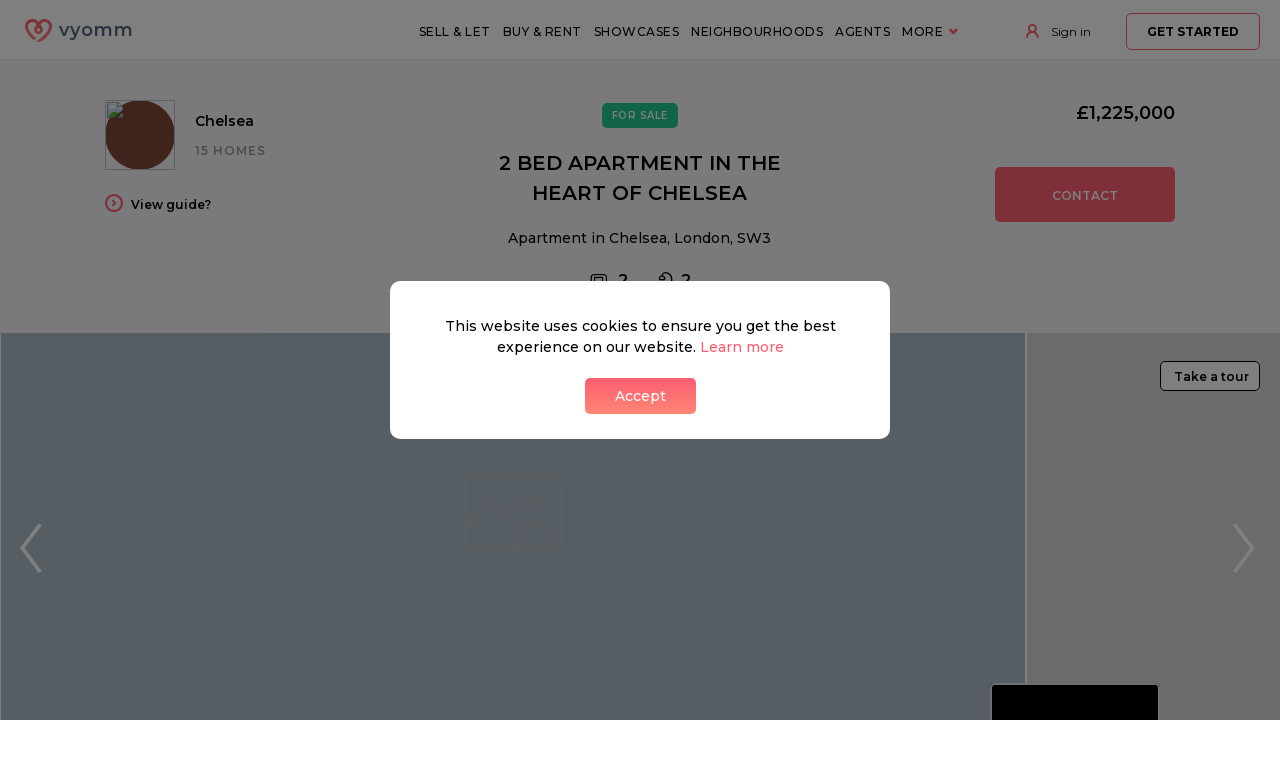

--- FILE ---
content_type: text/html; charset=utf-8
request_url: https://vyomm.com/chelsea/properties-for-sale/2-bed-apartment-in-the-heart-of-chelsea
body_size: 65144
content:
<!doctype html>
<html data-n-head-ssr lang="en" data-n-head="%7B%22lang%22:%7B%22ssr%22:%22en%22%7D%7D">
  <head >
    <title>Two Bedroom Flat For Sale in Chelsea, London</title><meta data-n-head="ssr" charset="utf-8"><meta data-n-head="ssr" name="viewport" content="width=device-width, initial-scale=1, maximum-scale=1.0, user-scalable=no"><meta data-n-head="ssr" name="robots" data-hid="robots" content="noodp,noydr,index,follow"><meta data-n-head="ssr" data-hid="description" name="description" content="Buy this 2 bedroom luxury flat in a prestigious address in the heart of Chelsea. The property offers well-proportioned accommodation throughout with h..."><meta data-n-head="ssr" property="og:site_name" content="Vyomm"><meta data-n-head="ssr" property="og:type" content="website"><meta data-n-head="ssr" property="og:title" content="Two Bedroom Flat For Sale in Chelsea, London"><meta data-n-head="ssr" property="og:description" content="Buy this 2 bedroom luxury flat in a prestigious address in the heart of Chelsea. The property offers well-proportioned accommodation throughout with h..."><meta data-n-head="ssr" property="og:image" content="https://api.vyomm.com/api/media/2369/square/small"><meta data-n-head="ssr" property="og:url" content="https://vyomm.com/chelsea/properties-for-sale/2-bed-apartment-in-the-heart-of-chelsea"><link data-n-head="ssr" rel="preconnect" href="https://api.vyomm.com" crossorigin="crossorigin"><link data-n-head="ssr" rel="preconnect" href="https://www.gstatic.com" crossorigin="crossorigin"><link data-n-head="ssr" rel="preconnect" href="https://fonts.gstatic.com" crossorigin="crossorigin"><link data-n-head="ssr" rel="preconnect" href="https://maps.googleapis.com" crossorigin="crossorigin"><link data-n-head="ssr" rel="preconnect" href="https://www.google-analytics.com" crossorigin="crossorigin"><link data-n-head="ssr" rel="preconnect" href="https://connect.facebook.net" crossorigin="crossorigin"><link data-n-head="ssr" rel="preconnect" href="https://www.facebook.com" crossorigin="crossorigin"><link data-n-head="ssr" rel="preconnect" href="https://f.vimeocdn.com" crossorigin="crossorigin"><link data-n-head="ssr" rel="dns-prefetch" href="https://api.vyomm.com" crossorigin="crossorigin"><link data-n-head="ssr" rel="dns-prefetch" href="https://www.gstatic.com" crossorigin="crossorigin"><link data-n-head="ssr" rel="dns-prefetch" href="https://fonts.gstatic.com" crossorigin="crossorigin"><link data-n-head="ssr" rel="dns-prefetch" href="https://maps.googleapis.com" crossorigin="crossorigin"><link data-n-head="ssr" rel="dns-prefetch" href="https://www.google-analytics.com" crossorigin="crossorigin"><link data-n-head="ssr" rel="dns-prefetch" href="https://connect.facebook.net" crossorigin="crossorigin"><link data-n-head="ssr" rel="dns-prefetch" href="https://www.facebook.com" crossorigin="crossorigin"><link data-n-head="ssr" rel="dns-prefetch" href="https://f.vimeocdn.com" crossorigin="crossorigin"><link data-n-head="ssr" rel="icon" type="image/x-icon" href="/favicon.png"><link data-n-head="ssr" rel="canonical" href="https://vyomm.com/chelsea/properties-for-sale/2-bed-apartment-in-the-heart-of-chelsea"><script data-n-head="ssr" data-body="false">(function(w,d,s,l,i){w[l]=w[l]||[];w[l].push({'gtm.start':new Date().getTime(),event:'gtm.js'});var f=d.getElementsByTagName(s)[0],j=d.createElement(s),dl=l!='dataLayer'?'&l='+l:'';j.async=true;j.src='https://www.googletagmanager.com/gtm.js?id='+i+dl;f.parentNode.insertBefore(j,f);})(window,document,'script','dataLayer','GTM-5QQQFGQ');</script><script data-n-head="ssr" src="https://appleid.cdn-apple.com/appleauth/static/jsapi/appleid/1/en_US/appleid.auth.js" async defer rel="dns-prefetch"></script><script data-n-head="ssr" src="https://maps.googleapis.com/maps/api/js?key=AIzaSyBnSjOdlAB62YRccGpeQc5GIN6geQd0-zU&libraries=places" async defer rel="dns-prefetch"></script><script data-n-head="ssr" src="https://www.google.com/recaptcha/api.js?onload=vueRecaptchaApiLoaded&render=explicit" async defer rel="dns-prefetch"></script><script data-n-head="ssr" src="/scripts/homehapp_analytics.min.js" async defer rel="import"></script><script data-n-head="ssr" type="application/ld+json">{"@context":"http://schema.org/","@type":"Apartment","name":"Two Bedroom Flat For Sale in Chelsea, London","description":"Buy this 2 bedroom luxury flat in a prestigious address in the heart of Chelsea. The property offers well-proportioned accommodation throughout with high ceilings and period features on the first floor where the grand reception and separate kitchen are positioned. ","numberOfBathroomsTotal":2,"numberOfBedrooms":2,"image":"https://api.vyomm.com/api/media/2369","address":{"@type":"PostalAddress","streetAddress":"Chelsea, London, SW3 5NT","addressRegion":"London","addressLocality":"Chelsea","postalCode":"SW3 5NT"},"geo":{"@type":"GeoCoordinates","latitude":51.48567257232237,"longitude":-0.16929469351781437},"photo":[{"@type":"ImageObject","contentUrl":"https://api.vyomm.com/api/media/2361"},{"@type":"ImageObject","contentUrl":"https://api.vyomm.com/api/media/2371"},{"@type":"ImageObject","contentUrl":"https://api.vyomm.com/api/media/2370"},{"@type":"ImageObject","contentUrl":"https://api.vyomm.com/api/media/2368"},{"@type":"ImageObject","contentUrl":"https://api.vyomm.com/api/media/2367"},{"@type":"ImageObject","contentUrl":"https://api.vyomm.com/api/media/2366"},{"@type":"ImageObject","contentUrl":"https://api.vyomm.com/api/media/2364"},{"@type":"ImageObject","contentUrl":"https://api.vyomm.com/api/media/2363"},{"@type":"ImageObject","contentUrl":"https://api.vyomm.com/api/media/2362"},{"@type":"ImageObject","contentUrl":"https://api.vyomm.com/api/media/2372"}]}</script><script data-n-head="ssr" src="/scripts/detect_console.js"></script><link rel="preload" href="/_nuxt/3c4c33e.js" as="script"><link rel="preload" href="/_nuxt/af169aa.js" as="script"><link rel="preload" href="/_nuxt/f9f7763.js" as="script"><link rel="preload" href="/_nuxt/b752996.js" as="script"><link rel="preload" href="/_nuxt/2aae49f.js" as="script"><link rel="preload" href="/_nuxt/d93db0d.js" as="script"><link rel="preload" href="/_nuxt/1f8f626.js" as="script"><link rel="preload" href="/_nuxt/f0cb567.js" as="script"><link rel="preload" href="/_nuxt/364fc49.js" as="script"><style data-vue-ssr-id="38dfa7e4:0 aaec6fdc:0 e3bb3d5c:0 62dedad6:0 30727e6b:0 dd5e960a:0 9162d92c:0 3d83c0ce:0 155ff00d:0">/*! normalize.css v8.0.1 | MIT License | github.com/necolas/normalize.css */html{line-height:1.15;-webkit-text-size-adjust:100%}body{margin:0}main{display:block}h1{font-size:2em;margin:.67em 0}hr{box-sizing:content-box;height:0;overflow:visible}pre{font-family:monospace,monospace;font-size:1em}a{background-color:transparent}abbr[title]{border-bottom:none;text-decoration:underline;-webkit-text-decoration:underline dotted;text-decoration:underline dotted}b,strong{font-weight:bolder}code,kbd,samp{font-family:monospace,monospace;font-size:1em}small{font-size:80%}sub,sup{font-size:75%;line-height:0;position:relative;vertical-align:baseline}sub{bottom:-.25em}sup{top:-.5em}img{border-style:none}button,input,optgroup,select,textarea{font-family:inherit;font-size:100%;line-height:1.15;margin:0}button,input{overflow:visible}button,select{text-transform:none}[type=button],[type=reset],[type=submit],button{-webkit-appearance:button}[type=button]::-moz-focus-inner,[type=reset]::-moz-focus-inner,[type=submit]::-moz-focus-inner,button::-moz-focus-inner{border-style:none;padding:0}[type=button]:-moz-focusring,[type=reset]:-moz-focusring,[type=submit]:-moz-focusring,button:-moz-focusring{outline:1px dotted ButtonText}fieldset{padding:.35em .75em .625em}legend{box-sizing:border-box;color:inherit;display:table;max-width:100%;padding:0;white-space:normal}progress{vertical-align:baseline}textarea{overflow:auto}[type=checkbox],[type=radio]{box-sizing:border-box;padding:0}[type=number]::-webkit-inner-spin-button,[type=number]::-webkit-outer-spin-button{height:auto}[type=search]{-webkit-appearance:textfield;outline-offset:-2px}[type=search]::-webkit-search-decoration{-webkit-appearance:none}::-webkit-file-upload-button{-webkit-appearance:button;font:inherit}details{display:block}summary{display:list-item}[hidden],template{display:none}blockquote,dd,dl,figure,h1,h2,h3,h4,h5,h6,hr,p,pre{margin:0}button{background-color:transparent;background-image:none}button:focus{outline:1px dotted;outline:5px auto -webkit-focus-ring-color}fieldset,ol,ul{margin:0;padding:0}ol,ul{list-style:none}html{font-family:system-ui,-apple-system,Segoe UI,Roboto,Ubuntu,Cantarell,Noto Sans,sans-serif,BlinkMacSystemFont,"Segoe UI","Helvetica Neue",Arial,"Noto Sans","Apple Color Emoji","Segoe UI Emoji","Segoe UI Symbol","Noto Color Emoji";line-height:1.5}*,:after,:before{box-sizing:border-box;border:0 solid #e2e8f0}hr{border-top-width:1px}img{border-style:solid}textarea{resize:vertical}input::-moz-placeholder,textarea::-moz-placeholder{color:#a0aec0}input:-ms-input-placeholder,textarea:-ms-input-placeholder{color:#a0aec0}input::placeholder,textarea::placeholder{color:#a0aec0}[role=button],button{cursor:pointer}table{border-collapse:collapse}h1,h2,h3,h4,h5,h6{font-size:inherit;font-weight:inherit}a{color:inherit;text-decoration:inherit}button,input,optgroup,select,textarea{padding:0;line-height:inherit;color:inherit}code,kbd,pre,samp{font-family:SFMono-Regular,Menlo,Monaco,Consolas,"Liberation Mono","Courier New",monospace}audio,canvas,embed,iframe,img,object,svg,video{display:block;vertical-align:middle}img,video{max-width:100%;height:auto}.tw-container{width:100%}@media (min-width:640px){.tw-container{max-width:640px}}@media (min-width:768px){.tw-container{max-width:768px}}@media (min-width:1024px){.tw-container{max-width:1024px}}@media (min-width:1280px){.tw-container{max-width:1280px}}.tw-bg-transparent{background-color:transparent!important}.tw-bg-black{--bg-opacity:1!important;background-color:#000!important;background-color:rgba(0,0,0,var(--bg-opacity))!important}.tw-bg-white{--bg-opacity:1!important;background-color:#fff!important;background-color:rgba(255,255,255,var(--bg-opacity))!important}.tw-bg-gray-100{--bg-opacity:1!important;background-color:#f7fafc!important;background-color:rgba(247,250,252,var(--bg-opacity))!important}.tw-bg-gray-200{--bg-opacity:1!important;background-color:#edf2f7!important;background-color:rgba(237,242,247,var(--bg-opacity))!important}.tw-bg-teal-700{--bg-opacity:1!important;background-color:#2c7a7b!important;background-color:rgba(44,122,123,var(--bg-opacity))!important}.tw-bg-facebookBg{--bg-opacity:1!important;background-color:#39579a!important;background-color:rgba(57,87,154,var(--bg-opacity))!important}.tw-bg-reapitBlue{--bg-opacity:1!important;background-color:#0061a8!important;background-color:rgba(0,97,168,var(--bg-opacity))!important}.tw-bg-reapitGray{--bg-opacity:1!important;background-color:#74818d!important;background-color:rgba(116,129,141,var(--bg-opacity))!important}.tw-bg-modalParentBackgroundColor{background-color:rgba(0,0,0,.7)!important}.tw-bg-primaryColor{--bg-opacity:1!important;background-color:#fd5e71!important;background-color:rgba(253,94,113,var(--bg-opacity))!important}.tw-bg-lightBlueGray{--bg-opacity:1!important;background-color:#e9eaf0!important;background-color:rgba(233,234,240,var(--bg-opacity))!important}.tw-bg-lightGray{--bg-opacity:1!important;background-color:#f2f2f2!important;background-color:rgba(242,242,242,var(--bg-opacity))!important}.tw-bg-vmlsIconsGray{--bg-opacity:1!important;background-color:#5f5f5f!important;background-color:rgba(95,95,95,var(--bg-opacity))!important}.tw-bg-vmlsLightGray{--bg-opacity:1!important;background-color:#f8f8f8!important;background-color:rgba(248,248,248,var(--bg-opacity))!important}.tw-bg-vmlsLightGrayOverlay{background-color:hsla(0,0%,97.3%,.85)!important}.tw-bg-playBtnUnderlay{background-color:rgba(0,0,0,.55)!important}.tw-bg-reapitBtn{--bg-opacity:1!important;background-color:#006580!important;background-color:rgba(0,101,128,var(--bg-opacity))!important}.hover\:tw-bg-gray-300:hover{--bg-opacity:1!important;background-color:#e2e8f0!important;background-color:rgba(226,232,240,var(--bg-opacity))!important}.hover\:tw-bg-primaryColor:hover{--bg-opacity:1!important;background-color:#fd5e71!important;background-color:rgba(253,94,113,var(--bg-opacity))!important}.hover\:tw-bg-playBtnUnderlayHover:hover{background-color:rgba(0,0,0,.7)!important}.tw-bg-gradient-to-b{background-image:linear-gradient(180deg,var(--gradient-color-stops))!important}.tw-bg-v-mls-cover2{background-image:url(/images/v-mls/invitation/contractSigned1.jpg)!important}.tw-from-primaryColor{--gradient-from-color:#fd5e71!important;--gradient-color-stops:var(--gradient-from-color),var(--gradient-to-color,rgba(253,94,113,0))!important}.tw-to-ternaryColor{--gradient-to-color:#ff8676!important}.tw-bg-center{background-position:50%!important}.tw-bg-cover{background-size:cover!important}.tw-border-black{--border-opacity:1!important;border-color:#000!important;border-color:rgba(0,0,0,var(--border-opacity))!important}.tw-border-white{--border-opacity:1!important;border-color:#fff!important;border-color:rgba(255,255,255,var(--border-opacity))!important}.tw-border-gray-200{--border-opacity:1!important;border-color:#edf2f7!important;border-color:rgba(237,242,247,var(--border-opacity))!important}.tw-border-gray-600{--border-opacity:1!important;border-color:#718096!important;border-color:rgba(113,128,150,var(--border-opacity))!important}.tw-border-reapitBlue{--border-opacity:1!important;border-color:#0061a8!important;border-color:rgba(0,97,168,var(--border-opacity))!important}.tw-border-reapitGray{--border-opacity:1!important;border-color:#74818d!important;border-color:rgba(116,129,141,var(--border-opacity))!important}.hover\:tw-border-primaryColor:hover,.tw-border-primaryColor{--border-opacity:1!important;border-color:#fd5e71!important;border-color:rgba(253,94,113,var(--border-opacity))!important}.tw-rounded{border-radius:.25rem!important}.tw-rounded-lg{border-radius:.5rem!important}.tw-rounded-3xl{border-radius:1.5rem!important}.tw-rounded-full{border-radius:9999px!important}.tw-border-solid{border-style:solid!important}.tw-border-0{border-width:0!important}.tw-border-2{border-width:2px!important}.tw-border-4{border-width:4px!important}.tw-border{border-width:1px!important}.tw-box-border{box-sizing:border-box!important}.tw-cursor-pointer{cursor:pointer!important}.tw-block{display:block!important}.tw-inline-block{display:inline-block!important}.tw-flex{display:flex!important}.tw-inline-flex{display:inline-flex!important}.tw-grid{display:grid!important}.tw-hidden{display:none!important}.tw-flex-col{flex-direction:column!important}.tw-flex-wrap{flex-wrap:wrap!important}.tw-items-start{align-items:flex-start!important}.tw-items-center{align-items:center!important}.tw-items-stretch{align-items:stretch!important}.tw-content-start{align-content:flex-start!important}.tw-justify-start{justify-content:flex-start!important}.tw-justify-center{justify-content:center!important}.tw-justify-between{justify-content:space-between!important}.tw-flex-grow{flex-grow:1!important}.tw-flex-shrink-0{flex-shrink:0!important}.tw-font-reapit{font-family:Roboto,Helvetica,sans-serif!important}.tw-font-light{font-weight:300!important}.tw-font-normal{font-weight:400!important}.tw-font-medium{font-weight:500!important}.tw-font-semibold{font-weight:600!important}.tw-font-bold{font-weight:700!important}.tw-h-1{height:.25rem!important}.tw-h-2{height:.5rem!important}.tw-h-6{height:1.5rem!important}.tw-h-8{height:2rem!important}.tw-h-10{height:2.5rem!important}.tw-h-12{height:3rem!important}.tw-h-16{height:4rem!important}.tw-h-20{height:5rem!important}.tw-h-48{height:12rem!important}.tw-h-64{height:16rem!important}.tw-h-96{height:24rem!important}.tw-h-20rem{height:20rem!important}.tw-h-32rem{height:32rem!important}.tw-h-37rem{height:37rem!important}.tw-h-h800{height:800px!important}.tw-h-20px{height:20px!important}.tw-h-100px{height:100px!important}.tw-h-200px{height:200px!important}.tw-h-70\%{height:70%!important}.tw-h-full{height:100%!important}.tw-text-xs{font-size:.75rem!important}.tw-text-base{font-size:1rem!important}.tw-text-lg{font-size:1.125rem!important}.tw-text-xl{font-size:1.25rem!important}.tw-text-2xl{font-size:1.5rem!important}.tw-text-3xl{font-size:1.875rem!important}.tw-text-4xl{font-size:2.25rem!important}.tw-text-5xl{font-size:3rem!important}.tw-text-1\.7rem{font-size:1.7rem!important}.tw-text-2rem{font-size:2rem!important}.tw-text-14px{font-size:14px!important}.tw-leading-none{line-height:1!important}.tw-leading-relaxed{line-height:1.625!important}.tw-m-0{margin:0!important}.tw-m-2{margin:.5rem!important}.tw-m-8{margin:2rem!important}.tw-my-0{margin-top:0!important;margin-bottom:0!important}.tw-my-2{margin-top:.5rem!important;margin-bottom:.5rem!important}.tw-my-3{margin-top:.75rem!important;margin-bottom:.75rem!important}.tw-mx-4{margin-left:1rem!important;margin-right:1rem!important}.tw-my-6{margin-top:1.5rem!important;margin-bottom:1.5rem!important}.tw-my-8{margin-top:2rem!important;margin-bottom:2rem!important}.tw-my-auto{margin-top:auto!important;margin-bottom:auto!important}.tw-mx-auto{margin-left:auto!important;margin-right:auto!important}.tw--mx-4{margin-left:-1rem!important;margin-right:-1rem!important}.tw-mt-0{margin-top:0!important}.tw-mr-0{margin-right:0!important}.tw-mb-1{margin-bottom:.25rem!important}.tw-mr-2{margin-right:.5rem!important}.tw-mb-2{margin-bottom:.5rem!important}.tw-ml-2{margin-left:.5rem!important}.tw-mt-3{margin-top:.75rem!important}.tw-mr-3{margin-right:.75rem!important}.tw-mb-3{margin-bottom:.75rem!important}.tw-ml-3{margin-left:.75rem!important}.tw-mt-4{margin-top:1rem!important}.tw-mb-4{margin-bottom:1rem!important}.tw-ml-4{margin-left:1rem!important}.tw-mt-5{margin-top:1.25rem!important}.tw-mb-5{margin-bottom:1.25rem!important}.tw-mt-6{margin-top:1.5rem!important}.tw-mb-6{margin-bottom:1.5rem!important}.tw-ml-6{margin-left:1.5rem!important}.tw-mt-8{margin-top:2rem!important}.tw-mr-8{margin-right:2rem!important}.tw-mb-8{margin-bottom:2rem!important}.tw-mb-10{margin-bottom:2.5rem!important}.tw-mt-12{margin-top:3rem!important}.tw-mr-12{margin-right:3rem!important}.tw-mb-12{margin-bottom:3rem!important}.tw-mt-16{margin-top:4rem!important}.tw-mb-16{margin-bottom:4rem!important}.tw-mt-20{margin-top:5rem!important}.tw-mt-48{margin-top:12rem!important}.tw-mt-auto{margin-top:auto!important}.tw-mb-auto{margin-bottom:auto!important}.tw-mb-1\.6rem{margin-bottom:1.6rem!important}.tw-ml-6\.8rem{margin-left:6.8rem!important}.tw--ml-1{margin-left:-.25rem!important}.tw--mt-20{margin-top:-5rem!important}.tw--mt-24{margin-top:-6rem!important}.tw-min-h-screen{min-height:100vh!important}.tw-object-cover{-o-object-fit:cover!important;object-fit:cover!important}.tw-object-scale-down{-o-object-fit:scale-down!important;object-fit:scale-down!important}.tw-object-bottom{-o-object-position:bottom!important;object-position:bottom!important}.tw-object-center{-o-object-position:center!important;object-position:center!important}.tw-opacity-25{opacity:.25!important}.tw-opacity-75{opacity:.75!important}.focus\:tw-outline-none:focus{outline:2px solid transparent!important;outline-offset:2px!important}.tw-overflow-hidden{overflow:hidden!important}.tw-p-0{padding:0!important}.tw-p-2{padding:.5rem!important}.tw-p-3{padding:.75rem!important}.tw-p-4{padding:1rem!important}.tw-p-6{padding:1.5rem!important}.tw-py-0{padding-top:0!important;padding-bottom:0!important}.tw-py-2{padding-top:.5rem!important;padding-bottom:.5rem!important}.tw-px-2{padding-left:.5rem!important;padding-right:.5rem!important}.tw-py-3{padding-top:.75rem!important;padding-bottom:.75rem!important}.tw-py-4{padding-top:1rem!important;padding-bottom:1rem!important}.tw-px-4{padding-left:1rem!important;padding-right:1rem!important}.tw-py-5{padding-top:1.25rem!important;padding-bottom:1.25rem!important}.tw-px-5{padding-left:1.25rem!important;padding-right:1.25rem!important}.tw-px-6{padding-left:1.5rem!important;padding-right:1.5rem!important}.tw-py-8{padding-top:2rem!important;padding-bottom:2rem!important}.tw-px-8{padding-left:2rem!important;padding-right:2rem!important}.tw-py-10{padding-top:2.5rem!important;padding-bottom:2.5rem!important}.tw-py-12{padding-top:3rem!important;padding-bottom:3rem!important}.tw-px-12{padding-left:3rem!important;padding-right:3rem!important}.tw-py-16{padding-top:4rem!important;padding-bottom:4rem!important}.tw-px-16{padding-left:4rem!important;padding-right:4rem!important}.tw-py-24{padding-top:6rem!important;padding-bottom:6rem!important}.tw-px-64{padding-left:16rem!important;padding-right:16rem!important}.tw-pr-2{padding-right:.5rem!important}.tw-pl-2{padding-left:.5rem!important}.tw-pt-4{padding-top:1rem!important}.tw-pb-4{padding-bottom:1rem!important}.tw-pl-4{padding-left:1rem!important}.tw-pt-6{padding-top:1.5rem!important}.tw-pb-8{padding-bottom:2rem!important}.tw-pt-16{padding-top:4rem!important}.tw-pb-16{padding-bottom:4rem!important}.tw-pt-24{padding-top:6rem!important}.tw-pr-24{padding-right:6rem!important}.tw-pt-32{padding-top:8rem!important}.tw-pb-56{padding-bottom:14rem!important}.tw-placeholder-vmlsDarkGray::-moz-placeholder{--placeholder-opacity:1!important;color:#77797b!important;color:rgba(119,121,123,var(--placeholder-opacity))!important}.tw-placeholder-vmlsDarkGray:-ms-input-placeholder{--placeholder-opacity:1!important;color:#77797b!important;color:rgba(119,121,123,var(--placeholder-opacity))!important}.tw-placeholder-vmlsDarkGray::placeholder{--placeholder-opacity:1!important;color:#77797b!important;color:rgba(119,121,123,var(--placeholder-opacity))!important}.tw-fixed{position:fixed!important}.tw-absolute{position:absolute!important}.tw-relative{position:relative!important}.tw-inset-0{right:0!important;bottom:0!important;left:0!important}.tw-inset-0,.tw-top-0{top:0!important}.tw-right-0{right:0!important}.tw-bottom-0{bottom:0!important}.tw-left-0{left:0!important}.tw-bottom-auto{bottom:auto!important}.tw-bottom-neg37px{bottom:-37px!important}.tw-top-7px{top:7px!important}.tw-right-7px{right:7px!important}.tw-right-10px{right:10px!important}.tw-top-25px{top:25px!important}.tw-top-30px{top:30px!important}.tw-top-50\%{top:50%!important}.tw-left-50\%{left:50%!important}.tw-shadow{box-shadow:0 1px 3px 0 rgba(0,0,0,.1),0 1px 2px 0 rgba(0,0,0,.06)!important}.tw-shadow-md{box-shadow:0 4px 6px -1px rgba(0,0,0,.1),0 2px 4px -1px rgba(0,0,0,.06)!important}.tw-shadow-2xl{box-shadow:0 25px 50px -12px rgba(0,0,0,.25)!important}.tw-shadow-googleBtn{box-shadow:1px 1px 0 1px rgba(0,0,0,.05)!important}.hover\:tw-shadow-md:hover{box-shadow:0 4px 6px -1px rgba(0,0,0,.1),0 2px 4px -1px rgba(0,0,0,.06)!important}.hover\:tw-shadow-lg:hover{box-shadow:0 10px 15px -3px rgba(0,0,0,.1),0 4px 6px -2px rgba(0,0,0,.05)!important}.hover\:tw-shadow-googleBtnHover:hover{box-shadow:1px 4px 5px 1px rgba(0,0,0,.1)!important}.tw-text-left{text-align:left!important}.tw-text-center{text-align:center!important}.tw-text-black{--text-opacity:1!important;color:#000!important;color:rgba(0,0,0,var(--text-opacity))!important}.tw-text-white{--text-opacity:1!important;color:#fff!important;color:rgba(255,255,255,var(--text-opacity))!important}.tw-text-gray-500{--text-opacity:1!important;color:#a0aec0!important;color:rgba(160,174,192,var(--text-opacity))!important}.tw-text-gray-600{--text-opacity:1!important;color:#718096!important;color:rgba(113,128,150,var(--text-opacity))!important}.tw-text-gray-700{--text-opacity:1!important;color:#4a5568!important;color:rgba(74,85,104,var(--text-opacity))!important}.tw-text-gray-900{--text-opacity:1!important;color:#1a202c!important;color:rgba(26,32,44,var(--text-opacity))!important}.tw-text-red-600{--text-opacity:1!important;color:#e53e3e!important;color:rgba(229,62,62,var(--text-opacity))!important}.tw-text-green-600{--text-opacity:1!important;color:#38a169!important;color:rgba(56,161,105,var(--text-opacity))!important}.tw-text-googleBtn{--text-opacity:1!important;color:#737373!important;color:rgba(115,115,115,var(--text-opacity))!important}.tw-text-reapitGray{--text-opacity:1!important;color:#74818d!important;color:rgba(116,129,141,var(--text-opacity))!important}.tw-text-primaryColor{--text-opacity:1!important;color:#fd5e71!important;color:rgba(253,94,113,var(--text-opacity))!important}.tw-text-linkBlue{--text-opacity:1!important;color:#4294e6!important;color:rgba(66,148,230,var(--text-opacity))!important}.tw-text-vmlsIconsGray{--text-opacity:1!important;color:#5f5f5f!important;color:rgba(95,95,95,var(--text-opacity))!important}.hover\:tw-text-white:hover{--text-opacity:1!important;color:#fff!important;color:rgba(255,255,255,var(--text-opacity))!important}.hover\:tw-text-gray-300:hover{--text-opacity:1!important;color:#e2e8f0!important;color:rgba(226,232,240,var(--text-opacity))!important}.hover\:tw-text-gray-700:hover{--text-opacity:1!important;color:#4a5568!important;color:rgba(74,85,104,var(--text-opacity))!important}.tw-italic{font-style:italic!important}.tw-uppercase{text-transform:uppercase!important}.tw-underline{text-decoration:underline!important}.tw-tracking-widest{letter-spacing:.1em!important}.tw-align-middle{vertical-align:middle!important}.tw-truncate,.tw-whitespace-no-wrap{white-space:nowrap!important}.tw-truncate{overflow:hidden!important;text-overflow:ellipsis!important}.tw-w-1{width:.25rem!important}.tw-w-6{width:1.5rem!important}.tw-w-8{width:2rem!important}.tw-w-10{width:2.5rem!important}.tw-w-12{width:3rem!important}.tw-w-16{width:4rem!important}.tw-w-40{width:10rem!important}.tw-w-auto{width:auto!important}.tw-w-20rem{width:20rem!important}.tw-w-32rem{width:32rem!important}.tw-w-37rem{width:37rem!important}.tw-w-100px{width:100px!important}.tw-w-140px{width:140px!important}.tw-w-1\/2{width:50%!important}.tw-w-2\/3,.tw-w-4\/6{width:66.666667%!important}.tw-w-5\/6{width:83.333333%!important}.tw-w-full{width:100%!important}.tw-z-10{z-index:10!important}.tw-z-20{z-index:20!important}.tw-z-40{z-index:40!important}.tw-z-50{z-index:50!important}.tw-z-999{z-index:999!important}.tw-gap-4{grid-gap:1rem!important;gap:1rem!important}.tw-grid-flow-col{grid-auto-flow:column!important}.tw-grid-cols-3{grid-template-columns:repeat(3,minmax(0,1fr))!important}.tw-grid-cols-8{grid-template-columns:repeat(8,minmax(0,1fr))!important}.tw-col-span-2{grid-column:span 2/span 2!important}.tw-col-span-6{grid-column:span 6/span 6!important}@-webkit-keyframes spin{to{transform:rotate(1turn)}}@keyframes spin{to{transform:rotate(1turn)}}@-webkit-keyframes ping{75%,to{transform:scale(2);opacity:0}}@keyframes ping{75%,to{transform:scale(2);opacity:0}}@-webkit-keyframes pulse{50%{opacity:.5}}@keyframes pulse{50%{opacity:.5}}@-webkit-keyframes bounce{0%,to{transform:translateY(-25%);-webkit-animation-timing-function:cubic-bezier(.8,0,1,1);animation-timing-function:cubic-bezier(.8,0,1,1)}50%{transform:none;-webkit-animation-timing-function:cubic-bezier(0,0,.2,1);animation-timing-function:cubic-bezier(0,0,.2,1)}}@keyframes bounce{0%,to{transform:translateY(-25%);-webkit-animation-timing-function:cubic-bezier(.8,0,1,1);animation-timing-function:cubic-bezier(.8,0,1,1)}50%{transform:none;-webkit-animation-timing-function:cubic-bezier(0,0,.2,1);animation-timing-function:cubic-bezier(0,0,.2,1)}}.tw-animate-spin{-webkit-animation:spin 1s linear infinite!important;animation:spin 1s linear infinite!important}@media (min-width:640px){.sm\:tw-container{width:100%}}@media (min-width:640px) and (min-width:640px){.sm\:tw-container{max-width:640px}}@media (min-width:640px) and (min-width:768px){.sm\:tw-container{max-width:768px}}@media (min-width:640px) and (min-width:1024px){.sm\:tw-container{max-width:1024px}}@media (min-width:640px) and (min-width:1280px){.sm\:tw-container{max-width:1280px}}@media (min-width:640px){.sm\:tw-text-2xl{font-size:1.5rem!important}.sm\:tw-text-3xl{font-size:1.875rem!important}.sm\:tw-text-4xl{font-size:2.25rem!important}.sm\:tw-text-5xl{font-size:3rem!important}.sm\:tw-text-2\.8rem{font-size:2.8rem!important}.sm\:tw-mb-1{margin-bottom:.25rem!important}.sm\:tw-mb-3{margin-bottom:.75rem!important}.sm\:tw-mb-5{margin-bottom:1.25rem!important}.sm\:tw-mb-8{margin-bottom:2rem!important}.sm\:tw-mb-1\.6rem{margin-bottom:1.6rem!important}.sm\:tw-mb-3\.2rem{margin-bottom:3.2rem!important}.sm\:tw-py-4{padding-top:1rem!important;padding-bottom:1rem!important}.sm\:tw-w-57rem{width:57rem!important}}@media (min-width:768px){.md\:tw-container{width:100%}}@media (min-width:768px) and (min-width:640px){.md\:tw-container{max-width:640px}}@media (min-width:768px) and (min-width:768px){.md\:tw-container{max-width:768px}}@media (min-width:768px) and (min-width:1024px){.md\:tw-container{max-width:1024px}}@media (min-width:768px) and (min-width:1280px){.md\:tw-container{max-width:1280px}}@media (min-width:768px){.md\:tw-hidden{display:none!important}.md\:tw-flex-row{flex-direction:row!important}.md\:tw-items-start{align-items:flex-start!important}.md\:tw-items-center{align-items:center!important}.md\:tw-h-auto{height:auto!important}.md\:tw-h-25rem{height:25rem!important}.md\:tw-h-32rem{height:32rem!important}.md\:tw-text-2xl{font-size:1.5rem!important}.md\:tw-mx-0{margin-left:0!important;margin-right:0!important}.md\:tw-my-6{margin-top:1.5rem!important;margin-bottom:1.5rem!important}.md\:tw-mb-0{margin-bottom:0!important}.md\:tw-mt-2{margin-top:.5rem!important}.md\:tw-mt-4{margin-top:1rem!important}.md\:tw-mr-12{margin-right:3rem!important}.md\:tw-mt-16{margin-top:4rem!important}.md\:tw-mb-16{margin-bottom:4rem!important}.md\:tw-mr-24{margin-right:6rem!important}.md\:tw-mb-24{margin-bottom:6rem!important}.md\:tw-mt-2\.5rem{margin-top:2.5rem!important}.md\:tw-pl-16{padding-left:4rem!important}.md\:tw-text-left{text-align:left!important}.md\:tw-text-center{text-align:center!important}.md\:tw-w-36rem{width:36rem!important}.md\:tw-w-44rem{width:44rem!important}.md\:tw-w-68rem{width:68rem!important}.md\:tw-w-1\/2{width:50%!important}}@media (min-width:1024px){.lg\:tw-container{width:100%}}@media (min-width:1024px) and (min-width:640px){.lg\:tw-container{max-width:640px}}@media (min-width:1024px) and (min-width:768px){.lg\:tw-container{max-width:768px}}@media (min-width:1024px) and (min-width:1024px){.lg\:tw-container{max-width:1024px}}@media (min-width:1024px) and (min-width:1280px){.lg\:tw-container{max-width:1280px}}@media (min-width:1024px){.lg\:tw-block{display:block!important}.lg\:tw-flex{display:flex!important}.lg\:tw-hidden{display:none!important}.lg\:tw-flex-row{flex-direction:row!important}.lg\:tw-flex-grow{flex-grow:1!important}.lg\:tw-h-32rem{height:32rem!important}.lg\:tw-h-37rem{height:37rem!important}.lg\:tw-h-45rem{height:45rem!important}.lg\:tw-text-5xl{font-size:3rem!important}.lg\:tw-text-1\.6rem{font-size:1.6rem!important}.lg\:tw-text-1\.7rem{font-size:1.7rem!important}.lg\:tw-text-2rem{font-size:2rem!important}.lg\:tw-text-2\.4rem{font-size:2.4rem!important}.lg\:tw-text-3\.2rem{font-size:3.2rem!important}.lg\:tw-text-3\.6rem{font-size:3.6rem!important}.lg\:tw-text-4\.8rem{font-size:4.8rem!important}.lg\:tw-mx-auto{margin-left:auto!important;margin-right:auto!important}.lg\:tw-mb-0{margin-bottom:0!important}.lg\:tw-mt-6{margin-top:1.5rem!important}.lg\:tw-mr-6{margin-right:1.5rem!important}.lg\:tw-mb-8{margin-bottom:2rem!important}.lg\:tw-mr-16{margin-right:4rem!important}.lg\:tw-mt-20{margin-top:5rem!important}.lg\:tw-mb-24{margin-bottom:6rem!important}.lg\:tw-mr-32{margin-right:8rem!important}.lg\:tw-mb-48{margin-bottom:12rem!important}.lg\:tw-mr-6\.8rem{margin-right:6.8rem!important}.lg\:tw-max-w-3xl{max-width:48rem!important}.lg\:tw-py-32{padding-top:8rem!important;padding-bottom:8rem!important}.lg\:tw-pl-24{padding-left:6rem!important}.lg\:tw-absolute{position:absolute!important}.lg\:tw-top-0{top:0!important}.lg\:tw-right-0{right:0!important}.lg\:tw-text-left{text-align:left!important}.lg\:tw-w-auto{width:auto!important}.lg\:tw-w-32rem{width:32rem!important}.lg\:tw-w-37rem{width:37rem!important}.lg\:tw-w-45rem{width:45rem!important}.lg\:tw-w-48rem{width:48rem!important}.lg\:tw-w-80rem{width:80rem!important}}@media (min-width:1280px){.xl\:tw-container{width:100%}}@media (min-width:1280px) and (min-width:640px){.xl\:tw-container{max-width:640px}}@media (min-width:1280px) and (min-width:768px){.xl\:tw-container{max-width:768px}}@media (min-width:1280px) and (min-width:1024px){.xl\:tw-container{max-width:1024px}}@media (min-width:1280px) and (min-width:1280px){.xl\:tw-container{max-width:1280px}}@media (min-width:1280px){.xl\:tw-mr-24{margin-right:6rem!important}.xl\:tw-mr-40{margin-right:10rem!important}.xl\:tw-max-w-5xl{max-width:64rem!important}.xl\:tw-py-48{padding-top:12rem!important;padding-bottom:12rem!important}.xl\:tw-w-32rem{width:32rem!important}}
input{font-family:"Montserrat",sans-serif}input:disabled{background-color:#f5f6fa;cursor:not-allowed}@font-face{font-family:"icomoon";src:url(/_nuxt/fonts/icomoon.670ba20.eot);src:url(/_nuxt/fonts/icomoon.670ba20.eot#iefix) format("embedded-opentype"),url(/_nuxt/fonts/icomoon.e3af94a.ttf) format("truetype"),url(/_nuxt/fonts/icomoon.02f34f8.woff) format("woff"),url(/_nuxt/img/icomoon.fa565b6.svg#icomoon) format("svg");font-weight:400;font-style:normal}[class^=icon-]{font-family:"icomoon"!important;speak:none;font-style:normal;font-weight:400;font-feature-settings:normal;font-variant:normal;text-transform:none;line-height:1;-webkit-font-smoothing:antialiased;-moz-osx-font-smoothing:grayscale}.icon-ic_homes:before{content:"\e994"}.icon-hood_icon1:before{content:"\e995"}.icon-happs:before{content:"\e993"}.icon-chat:before{content:"\e992"}.icon-ringing-phone:before{content:"\e991"}.icon-back-arrow:before{content:"\e990"}.icon-activities:before{content:"\e983";color:#454f63}.icon-attract-sellers:before{content:"\e984";color:#454f63}.icon-carter:before{content:"\e985";color:#454f63}.icon-home-clear:before{content:"\e986";color:#454f63}.icon-home-group:before{content:"\e987";color:#454f63}.icon-magnifying-glass:before{content:"\e988";color:#454f63}.icon-network:before{content:"\e989";color:#454f63}.icon-picture:before{content:"\e98a";color:#454f63}.icon-presentation:before{content:"\e98b";color:#454f63}.icon-social-media:before{content:"\e98c";color:#454f63}.icon-suitcase:before{content:"\e98d";color:#454f63}.icon-tag:before{content:"\e98e";color:#454f63}.icon-tasklist:before{content:"\e98f";color:#454f63}.icon-beautiful-showcase:before{content:"\e97d"}.icon-home-valuation:before{content:"\e97e"}.icon-megaphone:before{content:"\e97f"}.icon-people-three:before{content:"\e980"}.icon-pre-list:before{content:"\e981"}.icon-property-profile:before{content:"\e982"}.icon-cog:before{content:"\e97c"}.icon-google-map:before{content:"\e97a"}.icon-filter:before{content:"\e979"}.icon-rounded-arrow:before{content:"\e978"}.icon-google-plus:before{content:"\e973"}.icon-skype-logo:before{content:"\e974"}.icon-sms:before{content:"\e975"}.icon-viber:before{content:"\e976"}.icon-whatsapp:before{content:"\e977"}.icon-calendar2:before{content:"\e951"}.icon-case:before{content:"\e952"}.icon-clock:before{content:"\e953"}.icon-phone:before{content:"\e954"}.icon-trash:before{content:"\e950"}.icon-minus:before{content:"\e94f"}.icon-refresh:before{content:"\e94c"}.icon-close2:before{content:"\e94d"}.icon-valute-pound:before{content:"\e94e"}.icon-more-dots:before{content:"\e94b"}.icon-calendar:before{content:"\e93b"}.icon-edit:before{content:"\e93c"}.icon-emoji-sad:before{content:"\e93d"}.icon-eye:before{content:"\e93e"}.icon-follower:before{content:"\e93f"}.icon-happs:before{content:"\e940"}.icon-image:before{content:"\e941"}.icon-info:before{content:"\e942"}.icon-link:before{content:"\e943"}.icon-mouse:before{content:"\e944"}.icon-photo-filter:before{content:"\e945"}.icon-settings:before{content:"\e946"}.icon-star:before{content:"\e947"}.icon-time:before{content:"\e948"}.icon-video:before{content:"\e949"}.icon-work-case:before{content:"\e94a"}.icon-agree:before{content:"\e93a"}.icon-camera:before{content:"\e900"}.icon-direction-pointer:before{content:"\e901"}.icon-dotted-box:before{content:"\e902"}.icon-draws:before{content:"\e903"}.icon-grid:before{content:"\e904"}.icon-grid4:before{content:"\e905"}.icon-https:before{content:"\e906"}.icon-mute:before{content:"\e907"}.icon-pool:before{content:"\e908"}.icon-power:before{content:"\e909"}.icon-record:before{content:"\e90a"}.icon-rounded-fire:before{content:"\e90b"}.icon-share:before{content:"\e90c"}.icon-snowflake:before{content:"\e90d"}.icon-tree:before{content:"\e90e"}.icon-view360:before{content:"\e90f"}.icon-washing-machine:before{content:"\e910"}.icon-logo:before{content:"\e100"}.icon-bank:before{content:"\e911"}.icon-bridge:before{content:"\e912"}.icon-food-drink:before{content:"\e913"}.icon-health-marker:before{content:"\e914"}.icon-shop-bag:before{content:"\e915"}.icon-student-cap:before{content:"\e916"}.icon-subway:before{content:"\e917"}.icon-weight-bell:before{content:"\e918"}.icon-icon-play:before{content:"\e919"}.icon-instagram:before{content:"\e91a"}.icon-facebook:before{content:"\e91b"}.icon-linked-in:before{content:"\e91c"}.icon-pinterest:before{content:"\e91d"}.icon-twitter:before{content:"\e91e"}.icon-thunderbolt:before{content:"\e91f"}.icon-home-search:before{content:"\e920"}.icon-user-single:before{content:"\e921"}.icon-arrow-right-search:before{content:"\e922"}.icon-arrow-down:before{content:"\e923"}.icon-search:before{content:"\e924"}.icon-logo-full:before{content:"\e925"}.icon-favorite-heart:before{content:"\e926"}.icon-home-card-1:before{content:"\e927"}.icon-home-card-2:before{content:"\e928"}.icon-home-card-3:before{content:"\e929"}.icon-email:before{content:"\e92a"}.icon-lock:before{content:"\e92b"}.icon-close:before{content:"\e92c"}.icon-house-building:before{content:"\e92d"}.icon-google-play:before{content:"\e92e"}.icon-hamburger:before{content:"\e92f"}.icon-apple:before{content:"\e930"}.icon-add:before{content:"\e931"}.icon-bed:before{content:"\e932"}.icon-comment:before{content:"\e933"}.icon-email-full:before{content:"\e934"}.icon-marker-map:before{content:"\e935"}.icon-shower:before{content:"\e936"}.icon-slider-arrow-left:before{content:"\e937"}.icon-slider-arrow-right:before{content:"\e938"}.icon-wand:before{content:"\e939"}.icon-air-conditioning:before{content:"\e955"}.icon-balcony:before{content:"\e956"}.icon-central-heating:before{content:"\e957"}.icon-conservatory:before{content:"\e958"}.icon-dining:before{content:"\e959"}.icon-dishwasher:before{content:"\e95a"}.icon-dressing:before{content:"\e95b"}.icon-driveway:before{content:"\e95c"}.icon-dryer:before{content:"\e95d"}.icon-electric-heating:before{content:"\e95e"}.icon-fireplace:before{content:"\e95f"}.icon-fridge:before{content:"\e960"}.icon-garage:before{content:"\e961"}.icon-garden:before{content:"\e962"}.icon-guest-wc:before{content:"\e963"}.icon-gym:before{content:"\e964"}.icon-high-ceilings:before{content:"\e965"}.icon-kitchen:before{content:"\e966"}.icon-lift:before{content:"\e967"}.icon-media-room:before{content:"\e968"}.icon-parking:before{content:"\e969"}.icon-patio:before{content:"\e96a"}.icon-porter:before{content:"\e96b"}.icon-reception:before{content:"\e96c"}.icon-spa:before{content:"\e96d"}.icon-staff-quarters:before{content:"\e96e"}.icon-study:before{content:"\e96f"}.icon-swimming-pool:before{content:"\e970"}.icon-terrace:before{content:"\e971"}.icon-washing-machine2:before{content:"\e972"}.icon-rounded-check-full:before{content:"\e99a"}.icon-rounded-close-full:before{content:"\e99b"}.icon-rounded-search:before{content:"\e97b"}.icon-volume-high:before{content:"\ea26"}.icon-volume-mute2:before{content:"\ea2a"}a{cursor:pointer}a.btn-black{display:inline-block;background-color:#000;color:#fff;font-size:1.2rem;padding:1.3rem 3rem;border-radius:5px;transition:.2s ease-in;font-weight:600!important}a.btn-black:hover{color:#babdc4}button{font-family:"Montserrat",sans-serif}button.button{border:none;font-size:1.2rem;height:4rem;line-height:4rem;min-width:inherit!important}button.button span{padding:0 4rem;min-width:inherit!important}button.button.green{background-color:#23c996}button.button.turquoise{background-color:#fd5e71}button.button.orange{background-color:#f9b13d}button.button.blue{background-color:#4294e6}button.button.blue-green{background-color:#22b1d3}button.button.pink{background-color:#ed4176}button.button.black{background-color:#000}button.button.transparent{background-color:transparent;box-shadow:inset 0 0 0 1px #fff}button.button.transparent:hover{opacity:1;background-color:#000;box-shadow:inset 0 0 0 1px #000}button.button.white{background-color:#fff;color:#000}button.button.white:hover{opacity:1;background-color:#000;color:#fff}button.button.silver{background-color:#f5f6fa;color:#000}button.button.silver:hover{opacity:1;background-color:#000;color:#fff}button.button.btn-w100{min-width:10rem!important}button.button.btn-w160{min-width:16rem!important}.button{background-color:#4294e6;display:inline-block;height:5.5rem;line-height:5.5rem;text-align:center;color:#fff;cursor:pointer;min-width:180px;transition:.2s ease-in;font-weight:600!important;border-radius:5px}@media only screen and (max-width:480px){.button{min-width:1px;width:calc(50% - 1rem);overflow:hidden;text-overflow:ellipsis;white-space:nowrap;width:100%}}.button span{font-weight:600!important}.button span i.icon-icon-play{position:relative;top:-1px;font-size:2.2rem;vertical-align:middle}.button span{font-size:1.2rem;padding:0 3rem;min-width:180px}@media only screen and (max-width:480px){.button span{min-width:1px}}.button i{font-size:1.4rem;vertical-align:middle;position:relative;top:-1px;margin-right:.5rem}.button i.white{color:#fff!important}.button i.green{color:#23c996}.button i.orange{color:#f9b13d}.button i.blue{color:#4294e6}.button i.blue-green{color:#22b1d3}.button i.pink{color:#ed4176}.button:hover{opacity:.7}.button.green{background-color:#23c996}.button.turquoise{background-color:#fd5e71}.button.gradientColor{background:#fd5e71;background:-webkit-gradient(left top,left bottom,color-stop(0,#fd5e71),color-stop(100%,#ff8676));background:linear-gradient(180deg,#fd5e71 0,#ff8676);filter:progid:DXImageTransform.Microsoft.gradient(startColorstr="#fd5e71",endColorstr="#ff8676",GradientType=0)}.button.gradientColor:hover{background:#fd5e71;background:radial-gradient(ellipse at center,#fd5e71 0,#fd5e71 100%);filter:progid:DXImageTransform.Microsoft.gradient(startColorstr="#fd5e71",endColorstr="#fd5e71",GradientType=1)}.button.orange{background-color:#f9b13d}.button.blue{background-color:#4294e6}.button.blue-green{background-color:#22b1d3}.button.pink{background-color:#ed4176}.button.transparent{background-color:transparent;box-shadow:inset 0 0 0 1px #fff}.button.transparent:hover{opacity:1;background-color:#000;box-shadow:inset 0 0 0 1px #000}.button.white{background-color:#fff;color:#000}.button.white:hover{opacity:1;background-color:#000;color:#fff}.button.silver{background-color:#f5f6fa;color:#000}.button.silver:hover{opacity:1;background-color:#000;color:#fff}.button.change-pass{background-color:#fff;border:1px solid #dedfe5;width:100%}.button.change-pass a,.button.change-pass span{padding:0;color:#fd5e71;min-width:1px}.button.change-pass a{display:block;top:-.4rem;height:5.5rem;font-size:1.4rem;font-weight:600!important}.button.change-pass i{font-size:1.8rem;margin-right:1rem}.button.black-solid{border:1px solid #000}@media only screen and (max-width:480px){.buttons a:first-child{margin-bottom:2rem}.buttons a:nth-child(2){margin:0}}h1{font-weight:600!important}h1.main-title{color:#fff;font-size:3.5rem}@media only screen and (min-width:1441px){h1.main-title{font-size:4.025rem}}@media only screen and (max-width:480px){h1.main-title{font-size:2.625rem;text-align:center}}h1.section-title{font-size:3rem}@media only screen and (min-width:1441px){h1.section-title{font-size:3.45rem}}@media only screen and (max-width:480px){h1.section-title{font-size:2.25rem;text-align:center}}h2{font-weight:600!important}h2.section-title-on-bg{line-height:3.6rem;font-size:3rem}@media only screen and (min-width:1441px){h2.section-title-on-bg{font-size:3.45rem}}@media only screen and (max-width:480px){h2.section-title-on-bg{font-size:2.25rem;text-align:center}}h2.section-title{line-height:3.6rem;font-size:2.5rem}@media only screen and (min-width:1441px){h2.section-title{font-size:2.875rem}}@media only screen and (max-width:480px){h2.section-title{font-size:1.875rem;text-align:center}}h3{font-weight:400!important}h3.section-desc{font-size:2rem}@media only screen and (min-width:1441px){h3.section-desc{font-size:2.3rem}}@media only screen and (max-width:480px){h3.section-desc{font-size:1.5rem}}h4{font-weight:600!important;color:#fff;font-size:1.8rem}@media only screen and (max-width:480px){h4{text-align:center}}h5{font-weight:600!important;color:#fff;font-size:1.6rem}p.section-pharagraph{line-height:3rem;font-size:1.6rem}@media only screen and (max-width:480px){p.section-pharagraph{text-align:center}}p.section-pharagraph.bigger{font-size:1.8rem;line-height:3.4rem}.text-align.left{text-align:left!important}.text-align.center{text-align:center!important}.text-align.right{text-align:right!important}.inline_block{display:inline-block!important}.font.light{font-weight:300}.font.regular{font-weight:400}.font.medium{font-weight:500}.font.semi-bold{font-weight:600}.font.bold{font-weight:700}.font.black{font-weight:900}.line-height-lh32{line-height:3.2rem!important}.line-height-lh30{line-height:3rem!important}.line-height-lh24{line-height:2.4rem!important}.line-height-lh26{line-height:2.6rem!important}.line-height-lh22{line-height:2.2rem!important}.line-height-lh55{height:5.5rem!important;line-height:5.5rem!important}.padding-top.none{padding-top:0!important}.vertical-align{vertical-align:middle!important}.border-top_reset{border-top:none!important}.image-click-overlay{position:absolute;top:0;left:0;right:0;bottom:0;background-color:transparent;border-radius:5px 5px 0 0}.txtOver{overflow:hidden;text-overflow:ellipsis;white-space:nowrap}.image-fullscreen{position:absolute;right:0;left:0;bottom:0;top:0}.label-title{display:block;font-size:1.4rem;line-height:1.8rem;margin-bottom:1rem;font-weight:500!important}.price-input{padding-left:4.3rem!important}.icon-right{margin:0 0 0 3rem!important}.margin_r_1{margin-right:1rem!important}.margin_t_2{margin-top:2rem!important}.margin_t_4{margin-top:4rem!important}.margin_t_6{margin-top:6rem!important}.margin_b_0{margin-bottom:0!important}.margin_b_1{margin-bottom:1rem!important}.margin_b_2{margin-bottom:2rem!important}.margin_b_4{margin-bottom:4rem!important}.text_uppercase{text-transform:uppercase}.position_relative{position:relative}.display-flex{display:flex}.display-flex--justify_center{justify-content:center}i{line-height:6.4rem;font-size:2.8rem}i.icon-rounded-arrow{vertical-align:middle;margin-right:.3rem;position:relative;top:-1px;font-size:1.8rem}i.silver{color:#f5f6fa!important}i.green{color:#23c996!important}i.black{color:#000!important}i.orange{color:#f9b13d!important}i.blue{color:#4294e6!important}i.blue-green{color:#22b1d3!important}i.pink{color:#ed4176!important}i.turqouise{color:#fd5e71!important}i.facebook{color:#3b579d}i.twitter{color:#1da1f2}i.pinterest{color:#cc2028}i.linkedin{color:#0175b3}i.instagram{color:#be3483}i.bg-blue-green{background-color:#22b1d3}i.close{color:#babdc4}i.fs-10{font-size:1rem}i.fs-14{font-size:1.4em}.icon_round{width:6.4rem;height:6.4rem;line-height:6.4rem;display:inline-block;border-radius:100%}.icon_round i{line-height:6.4rem;font-size:2.8rem}.icon_round.facebook{background-color:#3b579d}.icon_round.twitter{background-color:#1da1f2}.icon_round.google{background-color:#db5742}.icon_round.pinterest{background-color:#cc2028}.icon_round.linkedin{background-color:#0175b3}.icon_round.instagram{background-color:#be3483}.icon-border{border:2px solid #fd5e71;color:#fd5e71;margin-right:.5rem;width:1.6rem;height:1.6rem;display:inline-block;text-align:center;line-height:1.6rem;font-size:.8rem;vertical-align:middle;border-radius:100%;transition:.2s ease-in}.icon-border.green{border:2px solid #23c996!important}.icon-border.orange{border:2px solid #f9b13d!important}.icon-border.blue{border:2px solid #4294e6!important}.icon-border.pink{border:2px solid #ed4176!important}.icon-border.turqouise{border:2px solid #fd5e71!important}.icon-border i{line-height:1.6rem;font-size:1rem}.font-black{color:#000!important}.bg-black{background-color:#000!important}.bg-black i{color:#fff!important}.bg-blue-green{background-color:#22b1d3!important}.bg-blue-green i{color:#fff!important}.bg-pink{background-color:#ed4176!important}.bg-pink i{color:#fff!important}.bg-silver{background-color:#f5f6fa!important;color:#000!important}.bg-silver:hover{opacity:1!important;background-color:#000!important;color:#fff!important}.font-blue-green{color:#22b1d3!important}.fieldset{margin:0;padding:0;position:relative;top:-1.5px}.fieldset.not-clickable{color:#babdc4}.fieldset.not-clickable i{font-size:1.6rem}.fieldset.not-clickable i.active{color:#f9b13d}.fieldset label{margin:-3px;cursor:pointer}.fieldset.rating{border:none;float:left}.fieldset.rating>input{display:none}.fieldset.rating>label:before{margin:5px;font-size:1.6rem;font-family:"icomoon"!important;display:inline-block;content:"\e947"}.fieldset.rating>label{color:#babdc4;float:right}.fieldset.rating:not(:checked)>label:hover,.fieldset.rating:not(:checked)>label:hover~label,.fieldset.rating>input:checked~label{color:#f9b13d}.fieldset.rating>input:checked+label:hover,.fieldset.rating>input:checked~label:hover,.fieldset.rating>input:checked~label:hover~label,.fieldset.rating>label:hover~input:checked~label{color:#f9de13}.modal-overlay{position:fixed;z-index:999;background-color:rgba(0,0,0,.6);top:0;right:0;left:0;bottom:0}.modal-overlay input:-webkit-autofill,.modal-overlay input:-webkit-autofill:focus,.modal-overlay input:-webkit-autofill:hover,.modal-overlay select:-webkit-autofill,.modal-overlay select:-webkit-autofill:focus,.modal-overlay select:-webkit-autofill:hover,.modal-overlay textarea:-webkit-autofill,.modal-overlay textarea:-webkit-autofill:focus,.modal-overlay textarea:-webkit-autofill:hover{-webkit-box-shadow:0 0 0 1000px #fff inset;-webkit-transition:background-color 5000s ease-in-out 0s;transition:background-color 5000s ease-in-out 0s;-webkit-text-fill-color:#000!important}.modal-overlay .center-row{display:table;height:calc(100vh - 5rem);width:100%;padding:2rem 0}@media only screen and (max-width:768px){.modal-overlay .center-row{height:100vh!important;padding:0!important}}.modal-overlay .center-row .center-modal{display:table-cell;vertical-align:middle;padding:0 2rem}@media only screen and (max-width:768px){.modal-overlay .center-row .center-modal{padding:0!important}}.modal-overlay .center-row .center-modal .modal{overflow:auto;position:relative;width:calc(100% - 4rem);max-width:1000px;height:100vh;max-height:740px;margin:auto;background-color:#fff;color:#000;border-radius:5px;box-shadow:0 0 30px 20px rgba(0,0,0,.2)}@media only screen and (max-width:768px){.modal-overlay .center-row .center-modal .modal{max-height:100vh!important;max-width:100vw!important;width:100vw!important;height:100vh!important;border-radius:0!important}}body,html{font-family:"Montserrat",sans-serif;font-size:62.5%;-webkit-font-smoothing:antialiased;-moz-osx-font-smoothing:grayscale}body,html{margin:0;padding:0}html{background-color:#fff;height:100%;width:100%}body{font-size:1.8rem;color:#000;padding:0;margin:0}::-webkit-scrollbar{width:2px;height:2px;background-color:#fff;border-radius:0}::-webkit-scrollbar-track{box-shadow:inset 0 0 6px rgba(0,0,0,.1);background-color:#fff;border-radius:0}::-webkit-scrollbar-thumb{background-color:#000;border-radius:0}:focus{outline:none}*,:after,:before{box-sizing:border-box}span{display:inline-block}img{-o-object-fit:cover;object-fit:cover}img.nav-profile-pic{width:40px;height:40px;vertical-align:middle;border-radius:100%}li.li-separator{margin:0 2rem;width:1px;height:25px;background-color:#e8e8e8;vertical-align:middle}h1,h2,h3,h4,h5,h6,p{padding:0;margin:0}a{color:#fff;text-decoration:none;transition:.2s ease-in}a.link:hover{color:#babdc4}a.clickable_link{color:#000}a.clickable_link:hover{color:#babdc4!important}a.clickable_link_light{color:#fff}a.clickable_link_light:hover{color:#babdc4!important}a.clickable_link_colored{color:#95989a!important}a.clickable_link_colored:hover{color:#babdc4!important}a.clickable_link_colored_darker{color:#77797b!important}a.clickable_link_colored_darker:hover{color:#babdc4!important}.cover{height:100vh;max-height:500px}.cover img{width:100%;height:100%;-o-object-fit:cover;object-fit:cover;-o-object-position:center;object-position:center}.cover .cover-overlay{pointer-events:none;position:absolute;top:0;right:0;left:0;bottom:0;max-height:500px;background-color:rgba(0,0,0,.5);background:rgba(0,0,0,.5);background:-webkit-gradient(left top,left bottom,color-stop(0,rgba(0,0,0,.5)),color-stop(33%,rgba(0,0,0,.4)),color-stop(66%,rgba(0,0,0,.3)),color-stop(100%,rgba(0,0,0,.2)));background:linear-gradient(180deg,rgba(0,0,0,.5) 0,rgba(0,0,0,.4) 33%,rgba(0,0,0,.3) 66%,rgba(0,0,0,.2));filter:progid:DXImageTransform.Microsoft.gradient(startColorstr="#000000",endColorstr="#000000",GradientType=0)}.section{padding:9rem 0}@media only screen and (max-width:920px){.section{padding:5rem 0}}.section.dark{background-color:#000}.section.footer{color:#fff}.section.with-bg{background-image:url(/_nuxt/img/section-bg.3ce456e.png);background-size:cover;background-size:100% 70%;background-position:50%;background-repeat:no-repeat}.section.with-bg.multi{background-size:contain}.section.with-bg.dark{background-image:url(/_nuxt/img/section-bg-dark.9037c79.png);background-size:85%;background-position:bottom}.section.with-color{background-color:#f5f6fa}.section .container{position:relative;width:100%;max-width:1120px;margin:0 auto}@media only screen and (min-width:1441px){.section .container{max-width:1320px}.section .container.container-small{max-width:1060px}}.section .container.container-small{max-width:860px}.section .container .wrapper{margin:0 2.5rem}.search-dropdown{position:absolute;left:-30px;top:58px;background-color:#fff;width:100vw;max-width:400px;height:100vh;max-height:485px;overflow:auto;z-index:99;padding-bottom:1rem;border-radius:0 0 5px 5px}@media only screen and (max-height:400px){.search-dropdown{max-height:260px}}@media only screen and (max-width:1180px){.search-dropdown{position:fixed;left:0;right:0;width:100%;max-width:100vw;border-top:1px solid #f5f6fa}}.search-dropdown ul{list-style:none;padding:0 3rem;margin:0}.search-dropdown ul:first-child{padding:1rem 3rem 0}.search-dropdown ul:last-child{padding:0 3rem 2rem}.search-dropdown ul li{margin:2rem 0}.search-dropdown ul li:last-child{margin:0}.search-dropdown ul li.search-dropdown-title{height:2rem;line-height:2rem;margin-bottom:2rem}.search-dropdown ul li.search-dropdown-title .search-dropdown-title-flex{display:flex;justify-content:space-between}.search-dropdown ul li.search-dropdown-title .search-dropdown-title-flex .search-dropdown-title-flex-title{color:#000;font-weight:600!important}.search-dropdown ul li.search-dropdown-link .search-dropdown-link-grid{display:grid;grid-template-columns:auto 1fr;grid-template-areas:"img spec";grid-template-rows:6rem;grid-gap:0 2rem;align-items:center;transition:.2s linear}.search-dropdown ul li.search-dropdown-link .search-dropdown-link-grid:hover{background-color:#f5f6fa;border-radius:30px 5px 5px 30px}.search-dropdown ul li.search-dropdown-link .search-dropdown-link-grid img{width:60px;height:60px;border-radius:100%;border:1px solid #e9eaf0}.search-dropdown ul li.search-dropdown-link .search-dropdown-link-grid .search-dropdown-link-img{grid-area:img;display:flex}.search-dropdown ul li.search-dropdown-link .search-dropdown-link-grid .search-dropdown-link-spec{grid-area:spec;height:6rem;line-height:3rem;justify-self:left;width:100%;max-width:260px}.search-dropdown ul li.search-dropdown-link .search-dropdown-link-grid .search-dropdown-link-title{display:block;width:100%;color:#000;font-weight:600!important}.search-dropdown ul li.search-dropdown-link .search-dropdown-link-grid .search-dropdown-link-desc{display:block;width:100%;color:#95989a}.ui-container{position:relative;width:100%;max-width:1120px;margin:0 auto}@media only screen and (min-width:1441px){.ui-container{max-width:1320px}.ui-container.container-small{max-width:1060px}}.ui-container.container-small{max-width:860px}.ui-container .ui-wrapper{margin:0 2.5rem}input:-webkit-autofill,input:-webkit-autofill:focus,input:-webkit-autofill:hover,select:-webkit-autofill,select:-webkit-autofill:focus,select:-webkit-autofill:hover,textarea:-webkit-autofill,textarea:-webkit-autofill:focus,textarea:-webkit-autofill:hover{-webkit-box-shadow:0 0 0 1000px #fff inset;-webkit-transition:background-color 5000s ease-in-out 0s;transition:background-color 5000s ease-in-out 0s;-webkit-text-fill-color:#000!important}.row{display:grid;grid-gap:2rem}.row.no-gap{grid-gap:0}.row.s2{grid-template-columns:repeat(2,1fr)}.row .col.center{justify-self:center}.row .col.right{justify-self:right}.row .col.left{justify-self:left}@media only screen and (max-width:965px){.row.s2{grid-template-columns:repeat(2,1fr)}.row .col.center,.row .col.left,.row .col.right{justify-self:center}}@media only screen and (max-width:525px){.row.s2{grid-template-columns:repeat(1,1fr)}}.swal2-container.swal2-shown{background-color:rgba(0,0,0,.5)!important}.swal2-modal{width:32em!important;padding:4rem 3rem!important}.swal2-popup .swal2-styled.swal2-confirm{border-left-color:#ff8676!important;border-right-color:#ff8676!important;background-color:#fd5e71!important}.swal2-popup .swal2-styled.swal2-cancel{background-color:#c7c8ce!important}.swal2-input,.swal2-textarea{border:1px solid #fd5e71!important}body.webview .globals.fake-menu-space{margin-top:0}.globals.fake-menu-space{margin-top:60px}.globals img{width:100%;height:100%;-o-object-fit:cover;object-fit:cover}.globals .img-label-global{display:inline-block;font-size:1rem;text-transform:uppercase;color:#fff;padding:.5rem 1rem;letter-spacing:.5px;border-radius:5px;transition:.2s ease-in;font-weight:600!important}.globals .img-label-global.larger{height:3rem;line-height:3rem;font-size:1.2rem;padding:0 1rem}.globals .img-label-global.green{background-color:#23c996}.globals .tag-box-global{font-size:1.4rem;color:#fff}.globals .tag-box-global .tag{cursor:pointer;padding:.5rem 1rem;margin:.25rem .25rem .25rem 0;color:#000;border-radius:5px;transition:.2s ease-in}.globals .tag-box-global .tag:hover,.globals .tag-box-global .tag:hover .hash{color:#babdc4}.globals .tag-box-global .tag .hash{color:#fd5e71;transition:.2s ease-in}.globals .icon_round-global{display:inline-block;text-align:center;width:3rem;height:3rem;line-height:3rem;background-color:#fff;cursor:pointer;border-radius:100%}.globals .icon_round-global.size5{width:5rem;height:5rem;line-height:5rem}.globals .icon_round-global.favorite i.active{color:#ef2955}.globals .icon_round-global.favorite:hover{box-shadow:0 0 0 #ef2955;-webkit-animation:pulse-favorite 1.5s infinite;animation:pulse-favorite 1.5s infinite}.globals .icon_round-global.favorite:hover i{color:#ef2955}.globals .icon_round-global.share:hover{box-shadow:0 0 0 #4294e6}.globals .icon_round-global.share:hover i{color:#4294e6}.globals .icon_round-global i{position:relative;top:-1px;line-height:3rem;font-size:1.4rem;color:#babdc4;transition:.2s ease-in}.globals .button i.icon-play-round{font-size:2.2rem;top:-2px}.globals .second-btn{margin-left:1.5rem}.globals .section.only-image-full{padding:0;width:100%;height:600px}.globals .section.only-image-full img{width:100%;height:600px}.globals .cover{overflow:hidden;position:relative}.globals .cover.only-text{max-height:500px}.globals .cover .cover-background{background-size:cover;background-position:50%;background-repeat:no-repeat;-o-object-fit:cover;object-fit:cover;height:100vh;width:100%}.globals .cover .cover-wrapper{display:grid;position:absolute;top:0;right:0;left:0;bottom:0;grid-gap:1rem;align-content:space-evenly;max-width:calc(930px - 4rem);margin:0 auto;padding:0 2rem}.globals .cover .cover-wrapper.normal-width{max-width:calc(1175px - 4rem)}.globals .cover .cover-wrapper .cover-overlay-items{display:grid;position:absolute;top:0;right:0;left:0;bottom:0;grid-gap:1rem;align-content:end;max-width:calc(1175px - 4rem);margin:0 auto;padding:0 2rem}@media only screen and (max-width:600px){.globals .cover .cover-wrapper .cover-overlay-items{padding:0 1rem}}.globals .cover .cover-wrapper .cover-overlay-items .cover-overlay-items-flex{display:flex;justify-content:space-between;margin-bottom:1rem}.globals .cover .cover-wrapper .cover-overlay-items .cover-overlay-items-flex .responsive-margins{margin-right:1rem}@media only screen and (max-width:600px){.globals .cover .cover-wrapper .cover-overlay-items .cover-overlay-items-flex .responsive-margins{margin-right:0;margin-bottom:.5rem}}.globals .cover .cover-wrapper .cover-overlay-items .cover-overlay-items-flex .cover-overlay-items-flex-left-container{display:flex;width:50%;justify-content:flex-start}@media only screen and (max-width:600px){.globals .cover .cover-wrapper .cover-overlay-items .cover-overlay-items-flex .cover-overlay-items-flex-left-container{flex-direction:column;align-items:flex-start}}.globals .cover .cover-wrapper .cover-overlay-items .cover-overlay-items-flex .cover-overlay-items-flex-left-container .experience-btn{color:#fff;font-family:"Montserrat",sans-serif;position:relative;top:-3px;font-size:1rem;letter-spacing:1px;text-transform:uppercase;background-color:rgba(0,0,0,.2);padding:6px;border-radius:5px;border:1px solid #fff;font-weight:600!important}.globals .cover .cover-wrapper .cover-overlay-items .cover-overlay-items-flex .cover-overlay-items-flex-left-container .experience-btn:focus{outline:none}.globals .cover .cover-wrapper .cover-overlay-items .cover-overlay-items-flex .cover-overlay-items-flex-left-container .likes{font-family:"Montserrat",sans-serif;position:relative;top:-3px;font-size:1rem;letter-spacing:1px;color:#fff;text-transform:uppercase;font-weight:600!important}.globals .cover .cover-wrapper .cover-overlay-items .cover-overlay-items-flex .cover-overlay-items-flex-left-container .icon_box .icon_round{width:3rem;height:3rem;line-height:3rem;text-align:center;background-color:rgba(0,0,0,.2)}.globals .cover .cover-wrapper .cover-overlay-items .cover-overlay-items-flex .cover-overlay-items-flex-left-container .icon_box .icon_round i{font-size:1.4rem;line-height:3rem;vertical-align:middle;position:relative;top:-2px}.globals .cover .cover-wrapper .cover-overlay-items .cover-overlay-items-flex .cover-overlay-items-flex-left-container .icon_box .icon_round i.icon-comment,.globals .cover .cover-wrapper .cover-overlay-items .cover-overlay-items-flex .cover-overlay-items-flex-left-container .icon_box .icon_round i.icon-share{color:#fff}.globals .cover .cover-wrapper .cover-overlay-items .cover-overlay-items-flex .cover-overlay-items-flex-right-container{display:flex;width:50%;justify-content:flex-end}@media only screen and (max-width:600px){.globals .cover .cover-wrapper .cover-overlay-items .cover-overlay-items-flex .cover-overlay-items-flex-right-container{flex-direction:column;align-items:flex-end}}.globals .cover .cover-wrapper .cover-overlay-items .cover-overlay-items-flex .cover-overlay-items-flex-right-container .icon_box{display:inline-block}.globals .cover .cover-wrapper .cover-overlay-items .cover-overlay-items-flex .cover-overlay-items-flex-right-container .icon_box .icon_round{width:4rem;height:4rem;line-height:4rem;text-align:center;background-color:#22b1d3}.globals .cover .cover-wrapper .cover-overlay-items .cover-overlay-items-flex .cover-overlay-items-flex-right-container .icon_box .icon_round i{font-size:1.4rem;line-height:4rem;vertical-align:middle;position:relative;top:-2px}.globals .cover .cover-wrapper .cover-overlay-items .cover-overlay-items-flex .cover-overlay-items-flex-right-container .property-info-btn{color:#fff;font-family:"Montserrat",sans-serif;font-size:1rem;letter-spacing:1px;text-transform:uppercase;background-color:#fd5e71;padding:6px;display:inline-flex;justify-content:space-between;align-items:center;border-radius:9999px;font-weight:600!important}@media only screen and (max-width:600px){.globals .cover .cover-wrapper .cover-overlay-items .cover-overlay-items-flex .cover-overlay-items-flex-right-container .property-info-btn{font-size:.95rem}}.globals .cover .cover-wrapper .cover-overlay-items .cover-overlay-items-flex .cover-overlay-items-flex-right-container .property-info-btn .icon_round_info{width:20px;height:20px;border-radius:9999px;display:inline-flex;align-items:center;justify-content:center;margin-right:5px;background-color:#fff;color:#858e97}.globals .cover .cover-wrapper .cover-overlay-items .cover-overlay-items-flex .cover-overlay-items-flex-right-container .property-info-btn .icon_round_info i{color:inherit;font-size:inherit}.globals .cover .cover-wrapper .cover-overlay-items .cover-overlay-items-flex .cover-overlay-items-flex-right-container .property-info-btn:focus{outline:none}.globals .cover .cover-wrapper .cover-overlay-items .cover-overlay-items-flex .cover-overlay-items-flex-right-container .property-info-btn:hover,.globals .cover .cover-wrapper .cover-overlay-items .cover-overlay-items-flex .cover-overlay-items-flex-right-container .property-info-btn:hover .icon_round_info{color:#000}.globals .cover .cover-wrapper .gird-cover{display:grid;grid-template-columns:repeat(1,1fr);grid-template-areas:"cover-title" "cover-form" "cover-searches";grid-gap:2rem}.globals .cover .cover-wrapper .gird-cover.without-cover-form{grid-template-areas:"cover-title" "cover-searches"}.globals .cover .cover-wrapper .gird-cover.without-cover-form .cover-form{display:none}.globals .cover .cover-wrapper .gird-cover.without-cover-form .cover-searches .cover-searches-container{top:0}.globals .cover .cover-wrapper .gird-cover.with-buttons{grid-template-areas:"cover-title" "cover-buttons";grid-row-gap:3rem}.globals .cover .cover-wrapper .gird-cover.with-buttons .cover-buttons{grid-area:cover-buttons;text-align:center;position:relative;top:4rem}.globals .cover .cover-wrapper .gird-cover .cover-title{grid-area:cover-title;margin-bottom:3rem}.globals .cover .cover-wrapper .gird-cover .cover-title h4{margin-bottom:1rem}.globals .cover .cover-wrapper .gird-cover .cover-form{grid-area:cover-form;position:relative}.globals .cover .cover-wrapper .gird-cover .cover-form .form-dropdown{width:100%;max-width:700px;height:100vh;max-height:230px;overflow:auto;position:absolute;right:0;left:0;top:45px;z-index:89;background-color:#fff;border-top:1px solid #e9eaf0;font-size:1.2rem;border-radius:0 0 5px 5px}@media only screen and (max-height:400px){.globals .cover .cover-wrapper .gird-cover .cover-form .form-dropdown{max-height:160px}}.globals .cover .cover-wrapper .gird-cover .cover-form .form-dropdown ul{list-style:none;padding:0 3rem;margin:0}.globals .cover .cover-wrapper .gird-cover .cover-form .form-dropdown ul:first-child{padding:1rem 3rem 0}.globals .cover .cover-wrapper .gird-cover .cover-form .form-dropdown ul:last-child{padding:0 3rem 2rem}.globals .cover .cover-wrapper .gird-cover .cover-form .form-dropdown ul li{margin:2rem 0}.globals .cover .cover-wrapper .gird-cover .cover-form .form-dropdown ul li:last-child{margin:0}.globals .cover .cover-wrapper .gird-cover .cover-form .form-dropdown ul li.search-dropdown-title{height:2rem;line-height:2rem;margin-bottom:2rem}.globals .cover .cover-wrapper .gird-cover .cover-form .form-dropdown ul li.search-dropdown-title .search-dropdown-title-flex{display:flex;justify-content:space-between}.globals .cover .cover-wrapper .gird-cover .cover-form .form-dropdown ul li.search-dropdown-title .search-dropdown-title-flex .search-dropdown-title-flex-title{color:#000;font-weight:600!important}.globals .cover .cover-wrapper .gird-cover .cover-form .form-dropdown ul li.search-dropdown-link .search-dropdown-link-grid{display:grid;grid-template-columns:auto 1fr;grid-template-areas:"img spec";grid-template-rows:6rem;grid-gap:0 2rem;align-items:center;transition:.2s linear}.globals .cover .cover-wrapper .gird-cover .cover-form .form-dropdown ul li.search-dropdown-link .search-dropdown-link-grid:hover{background-color:#f5f6fa;border-radius:30px 5px 5px 30px}.globals .cover .cover-wrapper .gird-cover .cover-form .form-dropdown ul li.search-dropdown-link .search-dropdown-link-grid img{width:60px;height:60px;border-radius:100%;border:1px solid #e9eaf0}.globals .cover .cover-wrapper .gird-cover .cover-form .form-dropdown ul li.search-dropdown-link .search-dropdown-link-grid .search-dropdown-link-img{grid-area:img;display:flex}.globals .cover .cover-wrapper .gird-cover .cover-form .form-dropdown ul li.search-dropdown-link .search-dropdown-link-grid .search-dropdown-link-spec{grid-area:spec;height:6rem;line-height:3rem;justify-self:left;width:100%;max-width:260px}.globals .cover .cover-wrapper .gird-cover .cover-form .form-dropdown ul li.search-dropdown-link .search-dropdown-link-grid .search-dropdown-link-title{display:block;width:100%;color:#000;font-weight:600!important}.globals .cover .cover-wrapper .gird-cover .cover-form .form-dropdown ul li.search-dropdown-link .search-dropdown-link-grid .search-dropdown-link-desc{display:block;width:100%;color:#95989a}.globals .cover .cover-wrapper .gird-cover .cover-searches{grid-area:cover-searches}.globals .cover .cover-wrapper .gird-cover .cover-searches .items,.globals .cover .cover-wrapper .gird-cover .cover-searches .trending{font-weight:600!important}.globals .cover .cover-wrapper .gird-cover .cover-searches .cover-searches-container{text-align:center;position:relative;top:5rem}.globals .cover .cover-wrapper .gird-cover .cover-searches .cover-searches-container .tag-box{font-size:1.4rem;color:#fff}.globals .cover .cover-wrapper .gird-cover .cover-searches .cover-searches-container .tag-box .tag{cursor:pointer;padding:.5rem 1rem;margin:1rem .5rem;background-color:rgba(0,0,0,.5);border-radius:5px;transition:.2s ease-in;font-weight:600!important}.globals .cover .cover-wrapper .gird-cover .cover-searches .cover-searches-container .tag-box .tag:hover,.globals .cover .cover-wrapper .gird-cover .cover-searches .cover-searches-container .tag-box .tag:hover .hash{color:#babdc4}.globals .cover .cover-wrapper .gird-cover .cover-searches .cover-searches-container .tag-box .tag .hash{color:#fd5e71;transition:.2s ease-in}.globals .cover .cover-wrapper .grid-form{display:grid;grid-template-columns:1fr auto;grid-template-areas:"left right";grid-gap:1rem}@media only screen and (max-width:480px){.globals .cover .cover-wrapper .grid-form{grid-gap:0}}.globals .cover .cover-wrapper .grid-form .left{position:relative;grid-area:left}.globals .cover .cover-wrapper .grid-form .left i{position:absolute;top:1.5rem;font-size:2rem;left:2rem;color:#aaa}@media only screen and (max-width:480px){.globals .cover .cover-wrapper .grid-form .left i{display:none}}.globals .cover .cover-wrapper .grid-form .left input{color:#000;font-size:1.2rem;height:5rem;width:100%;border:none;padding:0 14rem 0 6rem;border-radius:5px}@media only screen and (max-width:480px){.globals .cover .cover-wrapper .grid-form .left input{border-radius:5px 0 0 5px;padding:0 1rem!important}}.globals .cover .cover-wrapper .grid-form .left input::-moz-placeholder{color:#aaa}.globals .cover .cover-wrapper .grid-form .left input:-ms-input-placeholder{color:#aaa}.globals .cover .cover-wrapper .grid-form .left input::placeholder{color:#aaa}.globals .cover .cover-wrapper .grid-form .left .help-me{cursor:pointer;color:#aaa;position:absolute;top:1.8rem;right:0;font-size:1.2rem;margin-right:3rem}@media only screen and (max-width:640px){.globals .cover .cover-wrapper .grid-form .left .help-me{left:0;top:65px;color:#fff;font-weight:600!important}}.globals .cover .cover-wrapper .grid-form .right{grid-area:right;display:flex}.globals .cover .cover-wrapper .grid-form .right button{cursor:pointer;font-size:1.2rem;border:none;height:5rem;margin:0;width:120px;display:inline-block;text-transform:uppercase;color:#fff;border-radius:5px;transition:.2s ease-in}@media only screen and (max-width:680px){.globals .cover .cover-wrapper .grid-form .right button{width:50px}}.globals .cover .cover-wrapper .grid-form .right button.rentBtn{background-color:#f9b13d;margin-right:1rem}.globals .cover .cover-wrapper .grid-form .right button.rentBtn:hover{background-color:#f8a724}@media only screen and (max-width:480px){.globals .cover .cover-wrapper .grid-form .right button.rentBtn{margin-right:0;border-radius:0}}.globals .cover .cover-wrapper .grid-form .right button.buyBtn{background-color:#23c996}.globals .cover .cover-wrapper .grid-form .right button.buyBtn:hover{background-color:#1fb386}@media only screen and (max-width:480px){.globals .cover .cover-wrapper .grid-form .right button.buyBtn{border-radius:0 5px 5px 0}}.globals .cover .cover-wrapper .grid-form .right button.searchBtnBlue{background-color:#22b1d3}.globals .cover .cover-wrapper .grid-form .right button.searchBtnBlue:hover{background-color:#22d9fb}@media only screen and (max-width:480px){.globals .cover .cover-wrapper .grid-form .right button.searchBtnBlue{border-radius:0 5px 5px 0}}.globals .cover .cover-wrapper .grid-form .right button.searchBtnPink{background-color:#ed4176}.globals .cover .cover-wrapper .grid-form .right button.searchBtnPink:hover{background-color:#ff5f85}@media only screen and (max-width:480px){.globals .cover .cover-wrapper .grid-form .right button.searchBtnPink{border-radius:0 5px 5px 0}}.globals .cover .cover-wrapper .grid-form .right button .listing-type-btn-text,.globals .cover .cover-wrapper .grid-form .right button .listing-type-btn-text-small,.globals .cover .cover-wrapper .grid-form .right button .search-icon,.globals .cover .cover-wrapper .grid-form .right button .search-text{font-weight:600!important}.globals .cover .cover-wrapper .grid-form .right button .search-text{font-size:1.2rem}@media only screen and (max-width:680px){.globals .cover .cover-wrapper .grid-form .right button .search-text{display:none}}@media only screen and (min-width:681px){.globals .cover .cover-wrapper .grid-form .right button .search-icon{display:none}}.globals .cover .cover-wrapper .grid-form .right button .search-icon i{font-size:1.6rem;margin-left:.5rem;position:relative;top:1px}.globals .cover .cover-wrapper .grid-form .right button .listing-type-btn-text{font-size:1.2rem}@media only screen and (max-width:680px){.globals .cover .cover-wrapper .grid-form .right button .listing-type-btn-text{display:none}}.globals .cover .cover-wrapper .grid-form .right button .listing-type-btn-text-small{font-size:1.2rem}@media only screen and (min-width:681px){.globals .cover .cover-wrapper .grid-form .right button .listing-type-btn-text-small{display:none}}.globals .cover .cover-wrapper .grid-form .right button:hover{outline:none}.globals .icon-text-container{color:#000;cursor:pointer}.globals .icon-text-container span{display:inline-block}.globals .icon-text-container:hover{color:#95989a}.globals .icon-text-container .guide{color:#000;font-family:"Montserrat",sans-serif;font-size:1.2rem;vertical-align:middle;transition:.2s ease-in}.globals .icon-text-container .guide:hover{color:#95989a}.globals .icon-text-container .icon-border i{vertical-align:middle;position:relative;top:-2px;right:-1px;font-size:.8rem}.globals .section-created-by{padding-top:0}.globals .section-created-by .container{padding:2rem 0 0;max-width:810px;border-top:2px solid #f6f6fb}.globals .section-created-by .container .wrapper{margin:0;display:flex}@media only screen and (max-width:640px){.globals .section-story-single.last .grid-container{grid-template-areas:"center" "left" "right";grid-template-columns:repeat(1,1fr);grid-template-rows:180px 70px 70px;grid-gap:2rem;margin-bottom:2rem}}.globals .section-story-single.last .grid-container .container-center{top:0}.globals .section-story-single .grid-container{display:grid;grid-template-areas:"left center right";grid-template-columns:repeat(3,1fr)}@media only screen and (max-width:640px){.globals .section-story-single .grid-container{grid-template-areas:"center" "left" "right";grid-template-columns:repeat(1,1fr);grid-template-rows:50px 70px 70px;grid-gap:2rem;margin-bottom:2rem}}.globals .section-story-single .grid-container .container-left{grid-area:left;justify-self:left;text-align:left}.globals .section-story-single .grid-container .container-left .container-left-grid{display:grid;grid-template-areas:"img text";grid-template-columns:auto 1fr;grid-template-rows:1fr;grid-gap:2rem}.globals .section-story-single .grid-container .container-left .container-left-grid .container-left-img{grid-area:img;width:7rem;height:7rem}.globals .section-story-single .grid-container .container-left .container-left-grid .container-left-img img{width:7rem;height:7rem;border-radius:5px}.globals .section-story-single .grid-container .container-left .container-left-grid .container-left-txt{grid-area:text;font-size:1.4rem;align-self:center}.globals .section-story-single .grid-container .container-left .container-left-grid .container-left-txt .price{margin-bottom:1rem;font-weight:600!important}.globals .section-story-single .grid-container .container-left .container-left-grid .container-left-txt .desc{font-weight:600!important}.globals .section-story-single .grid-container .container-center{grid-area:center;justify-self:center;text-align:center;position:relative;top:-130px}@media only screen and (max-width:640px){.globals .section-story-single .grid-container .container-center{top:-100px}}.globals .section-story-single .grid-container .container-center .avatar img{width:7.2rem;height:7.2rem;border:2px solid #fff;border-radius:100%}.globals .section-story-single .grid-container .container-center .avatar .image{border:2px solid #fff}.globals .section-story-single .grid-container .container-center .made-by{color:#95989a;text-transform:uppercase;font-size:1.2rem;margin-top:1rem;font-weight:600!important}.globals .section-story-single .grid-container .container-center .name{font-size:1.6rem;margin-top:1rem;font-weight:600!important}.globals .section-story-single .grid-container .container-center .desc{letter-spacing:1px;color:#95989a;text-transform:uppercase;font-size:1.2rem;margin-top:1rem;font-weight:600!important}.globals .section-story-single .grid-container .container-right{grid-area:right;justify-self:right;text-align:right}.globals .section-story-single .grid-container .container-right .container-right-grid{display:grid;grid-template-areas:"text img";grid-template-columns:1fr auto;grid-template-rows:1fr;grid-gap:2rem}.globals .section-story-single .grid-container .container-right .container-right-grid .container-right-img{grid-area:img;width:7rem;height:7rem}.globals .section-story-single .grid-container .container-right .container-right-grid .container-right-img img{width:7rem;height:7rem;border-radius:100%}.globals .section-story-single .grid-container .container-right .container-right-grid .container-right-txt{grid-area:text;align-self:center}.globals .section-story-single .grid-container .container-right .container-right-grid .container-right-txt .price{color:#95989a;font-size:1.2rem;margin-bottom:1rem;font-weight:600!important}.globals .section-story-single .grid-container .container-right .container-right-grid .container-right-txt .desc{font-size:1.6rem;font-weight:600!important}.globals .section-testimonials .grid-container{display:grid;grid-template-columns:repeat(1,1fr);text-align:center;grid-gap:2rem}.globals .section-testimonials .grid-container .testimonials-avatar{margin:0 auto}.globals .section-testimonials .grid-container .testimonials-avatar img{width:9rem;height:9rem;border-radius:100%}.globals .section-testimonials .grid-container .testimonials-text p{font-style:italic;line-height:2.8rem;font-size:1.8rem;margin-left:20px;margin-right:20px;white-space:pre-line}@media only screen and (min-width:1441px){.globals .section-testimonials .grid-container .testimonials-text p{font-size:2.07rem}}@media only screen and (max-width:480px){.globals .section-testimonials .grid-container .testimonials-text p{font-size:1.35rem}}@media only screen and (max-width:768px){.globals .section-testimonials .grid-container .testimonials-text p{line-height:1.8rem;font-size:1rem}}@media only screen and (max-width:560px){.globals .section-testimonials .grid-container .testimonials-text p{margin-left:0;margin-right:0}}.globals .section-testimonials .grid-container .testimonials-who{font-size:1.4rem;font-weight:500!important}@media only screen and (min-width:1441px){.globals .section-testimonials .grid-container .testimonials-who{font-size:1.61rem}}@media only screen and (max-width:480px){.globals .section-testimonials .grid-container .testimonials-who{font-size:1.05rem}}.globals .section-testimonials .grid-container .testimonials-steps{margin-top:4rem;display:flex;align-items:center;justify-content:center}.globals .section-testimonials .grid-container .testimonials-steps .step{display:inline-block;cursor:pointer;margin:0 .75rem;width:5px;height:5px;background-color:#babdc4;border-radius:100%;transition:.2s linear}.globals .section-testimonials .grid-container .testimonials-steps .step.active,.globals .section-testimonials .grid-container .testimonials-steps .step:hover{background-color:#000;width:10px;height:10px}.globals .section-hash .cover-searches-container{text-align:center}.globals .section-hash .cover-searches-container .tag-box{font-size:1.4rem;color:#fff}.globals .section-hash .cover-searches-container .tag-box .tag{cursor:pointer;padding:.5rem 1rem;margin:.5rem .25rem;background-color:#f5f6fa;color:#000;border-radius:5px;transition:.2s ease-in;font-weight:600!important}.globals .section-hash .cover-searches-container .tag-box .tag:hover,.globals .section-hash .cover-searches-container .tag-box .tag:hover .hash{color:#babdc4}.globals .section-hash .cover-searches-container .tag-box .tag .hash{color:#fd5e71;transition:.2s ease-in}.globals .section-social-icons{position:fixed;right:2rem;top:35%;bottom:0;z-index:900}.globals .section-social-icons .icon_box{display:block;margin:1rem 0}.globals .section-social-icons .icon_box img{width:5rem;height:5rem;border-radius:100%}.globals .section-social-icons .icon_box.marker .icon_round{background-color:#22b1d3}.globals .section-social-icons .icon_box .icon_round{width:5rem;height:5rem;line-height:5rem;text-align:center;background-color:#f5f6fa;border:1px solid #f4f5f8}.globals .section-social-icons .icon_box .icon_round i{font-size:2rem;line-height:5rem}.globals .section-social-icons .icon_box .icon_round i.icon-comment,.globals .section-social-icons .icon_box .icon_round i.icon-share{color:#babdc4}.globals .section-social-icons .icon_box .icon_round.white-bg{background-color:#fff}.globals .home-single-header .grid-container{display:grid;grid-template-areas:"avatar desc options";grid-template-columns:repeat(3,1fr)}@media only screen and (max-width:768px){.globals .home-single-header .grid-container{grid-template-areas:"desc desc" "avatar options";grid-template-columns:repeat(2,1fr);grid-gap:4rem}}@media only screen and (max-width:468px){.globals .home-single-header .grid-container{grid-template-areas:"desc" "avatar" "options";grid-template-columns:repeat(1,1fr)}}.globals .home-single-header .grid-container .grid-container-avatar{grid-area:avatar}.globals .home-single-header .grid-container .grid-container-avatar .grid-container-avatar-img-desc1{color:#000}.globals .home-single-header .grid-container .grid-container-avatar:hover .guide{color:#babdc4}@media only screen and (max-width:468px){.globals .home-single-header .grid-container .grid-container-avatar{justify-self:center}}.globals .home-single-header .grid-container .grid-container-desc{grid-area:desc}.globals .home-single-header .grid-container .grid-container-options{grid-area:options}.globals .home-single-header .grid-container-avatar-grid{display:grid;grid-template-areas:"img" "link";grid-gap:2rem}.globals .home-single-header .grid-container-avatar-grid .grid-container-avatar-img{grid-area:img}.globals .home-single-header .grid-container-avatar-grid .grid-container-avatar-img .grid-container-avatar-img-grid{display:grid;grid-template-areas:"imgimg desc1" "imgimg desc2";grid-template-columns:70px 1fr;grid-gap:1rem 2rem}.globals .home-single-header .grid-container-avatar-grid .grid-container-avatar-img .grid-container-avatar-img-grid .grid-container-avatar-img-img{grid-area:imgimg}.globals .home-single-header .grid-container-avatar-grid .grid-container-avatar-img .grid-container-avatar-img-grid .grid-container-avatar-img-img .image img{width:70px;height:70px;border-radius:100%}.globals .home-single-header .grid-container-avatar-grid .grid-container-avatar-img .grid-container-avatar-img-grid .grid-container-avatar-img-desc1{grid-area:desc1;align-self:end;font-size:1.4rem;font-weight:600!important}.globals .home-single-header .grid-container-avatar-grid .grid-container-avatar-img .grid-container-avatar-img-grid .grid-container-avatar-img-desc2{grid-area:desc2;align-self:flex-start;font-size:1.2rem;color:#95989a;letter-spacing:1px;text-transform:uppercase;font-weight:600!important}.globals .home-single-header .grid-container-avatar-grid .grid-container-avatar-link{grid-area:link;color:#000}@media only screen and (max-width:468px){.globals .home-single-header .grid-container-avatar-grid .grid-container-avatar-link{text-align:center}}.globals .home-single-header .grid-container-avatar-grid .grid-container-avatar-link .guide{font-size:1.2rem;font-weight:600!important}.globals .home-single-header .grid-container-avatar-grid .grid-container-avatar-link .icon-border i{vertical-align:middle;position:relative;top:-2px;right:-1px;font-size:.8rem}.globals .home-single-header .grid-container-desc-grid{display:grid;grid-template-areas:"sale" "title" "desc" "spec";justify-items:center;grid-gap:2rem}.globals .home-single-header .grid-container-desc-grid .grid-container-desc-sale{grid-area:sale}.globals .home-single-header .grid-container-desc-grid .grid-container-desc-title{grid-area:title;font-size:2rem;text-align:center;font-weight:600!important}.globals .home-single-header .grid-container-desc-grid .grid-container-desc-desc{grid-area:desc;font-size:1.4rem;text-align:center;font-weight:500!important}.globals .home-single-header .grid-container-desc-grid .grid-container-desc-spec{grid-area:spec;font-size:1.6rem}.globals .home-single-header .grid-container-desc-grid .grid-container-desc-spec .first{font-weight:600!important}.globals .home-single-header .grid-container-desc-grid .grid-container-desc-spec .second{margin-left:2rem;font-weight:600!important}.globals .home-single-header .grid-container-desc-grid .grid-container-desc-spec i{margin-right:.5rem;vertical-align:middle;font-size:2rem}.globals .home-single-header .grid-container-options-grid{display:grid;grid-template-columns:repeat(1,1fr);grid-template-areas:"price" "desc" "icons";justify-items:right;text-align:right;grid-gap:2rem}@media only screen and (max-width:468px){.globals .home-single-header .grid-container-options-grid{grid-template-columns:repeat(2,1fr);grid-template-areas:"icons price" "icons desc"}}.globals .home-single-header .grid-container-options-grid .grid-container-options-icons{grid-area:icons;margin-bottom:3rem}@media only screen and (max-width:468px){.globals .home-single-header .grid-container-options-grid .grid-container-options-icons{justify-self:left}}.globals .home-single-header .grid-container-options-grid .grid-container-options-icons .first,.globals .home-single-header .grid-container-options-grid .grid-container-options-icons .second{display:inline-block}.globals .home-single-header .grid-container-options-grid .grid-container-options-icons .second{margin-left:1rem}.globals .home-single-header .grid-container-options-grid .grid-container-options-price{grid-area:price;font-size:1.8rem;font-weight:600!important}.globals .home-single-header .grid-container-options-grid .grid-container-options-pricedesc{grid-area:desc;font-size:1.4rem}.globals .home-single-header .grid-container-options-grid .grid-container-options-pricedesc i{margin-right:.5rem;font-size:1.5rem;vertical-align:middle}.globals .home-single-header .grid-container-options-grid .grid-container-options-pricedesc .first{font-weight:600!important}.globals .home-single-header .grid-container-options-grid .grid-container-options-pricedesc .second{margin-left:2rem;font-weight:600!important}.globals .section-home-single-unique-profile .grid-container{display:grid;grid-template-areas:"icons profile" "desc profile";grid-template-columns:1fr 200px;grid-gap:6rem 10rem;border-bottom:1px solid #e9eaf0;padding-bottom:4rem}@media only screen and (max-width:868px){.globals .section-home-single-unique-profile .grid-container{grid-template-columns:repeat(1,1fr);grid-template-rows:250px auto auto;grid-template-areas:"profile" "icons" "desc"}}.globals .section-home-single-unique-profile .grid-container .grid-container-icons{grid-area:icons}.globals .section-home-single-unique-profile .grid-container .grid-container-icons .inline_block{margin-right:3rem;margin-bottom:2rem}.globals .section-home-single-unique-profile .grid-container .grid-container-icons .font{font-size:1.4rem;margin-left:1.5rem;letter-spacing:-.3px;font-weight:600!important}.globals .section-home-single-unique-profile .grid-container .grid-container-desc{grid-area:desc}.globals .section-home-single-unique-profile .grid-container .grid-container-desc .guide{font-weight:600!important}.globals .section-home-single-unique-profile .grid-container .grid-container-desc .title{font-size:2rem}.globals .section-home-single-unique-profile .grid-container .grid-container-desc p{font-size:1.6rem;padding:3rem 0;font-weight:500!important}.globals .section-home-single-unique-profile .grid-container .grid-container-profile{grid-area:profile;position:relative;top:-100px}.globals .section-home-single-unique-profile .grid-container .grid-container-profile .profile-img{display:block;width:170px;height:170px;background-size:cover;background-position:50%;background-repeat:no-repeat;margin:0 auto;box-shadow:inset 0 0 0 2px #dfe0e4;border-radius:5px}.globals .section-home-single-unique-profile .grid-container .grid-container-profile .name{margin-top:2.5rem;font-size:1.8rem;text-align:center;font-weight:600!important}.globals .section-home-single-unique-profile .grid-container .grid-container-profile .job{margin-top:1rem;text-align:center;font-size:1.2rem;font-weight:600!important}.globals .section-home-single-unique-profile .grid-container .grid-container-profile .section-button{margin-top:4rem}.globals .section-1title-tags .grid-container{display:grid;grid-template-areas:"title" "tags";grid-gap:3rem;padding-bottom:4rem;border-bottom:1px solid #e9eaf0}.globals .section-1title-tags .grid-container .grid-container-title{grid-area:title;font-size:2rem}.globals .section-1title-tags .grid-container .grid-container-tags{grid-area:tags}.globals .section-1title-iconlist-1link .grid-container{display:grid;grid-template-areas:"title" "iconlist" "link";grid-gap:3rem;padding-bottom:4rem;border-bottom:1px solid #e9eaf0}.globals .section-1title-iconlist-1link .grid-container .grid-container-title{grid-area:title;font-size:2rem}.globals .section-1title-iconlist-1link .grid-container .grid-container-iconlist{grid-area:iconlist}.globals .section-1title-iconlist-1link .grid-container .grid-container-link{grid-area:link;color:#000;cursor:pointer}.globals .section-1title-iconlist-1link .grid-container .grid-container-link span{display:inline-block}.globals .section-1title-iconlist-1link .grid-container .grid-container-link:hover{color:#23c996}.globals .section-1title-iconlist-1link .grid-container .grid-container-link .guide{color:#000;font-family:"Montserrat",sans-serif;font-size:1.2rem;vertical-align:middle;transition:.2s ease-in;font-weight:600!important}.globals .section-1title-iconlist-1link .grid-container .grid-container-link .guide:hover{color:#95989a}.globals .section-1title-iconlist-1link .grid-container .grid-container-link .icon-border i{vertical-align:middle;position:relative;top:-2px;right:-1px;font-size:.8rem}.globals .section-1title-iconlist-1link .grid-container-iconlist-grid{display:grid;grid-template-columns:repeat(4,1fr);grid-gap:1rem}@media only screen and (max-width:860px){.globals .section-1title-iconlist-1link .grid-container-iconlist-grid{grid-template-columns:repeat(3,1fr)}}@media only screen and (max-width:680px){.globals .section-1title-iconlist-1link .grid-container-iconlist-grid{grid-template-columns:repeat(2,1fr)}}@media only screen and (max-width:520px){.globals .section-1title-iconlist-1link .grid-container-iconlist-grid{grid-template-columns:repeat(1,1fr)}}.globals .section-1title-iconlist-1link .grid-container-iconlist-grid .grid-container-iconlist-single{display:inline-flex;align-items:center;justify-content:flex-start}.globals .section-1title-iconlist-1link .grid-container-iconlist-grid .grid-container-iconlist-single .icon_box{display:inline-flex;align-items:center;width:20px;height:auto;text-align:center}.globals .section-1title-iconlist-1link .grid-container-iconlist-grid .grid-container-iconlist-single i{font-size:2rem}.globals .section-1title-iconlist-1link .grid-container-iconlist-grid .grid-container-iconlist-single .guide{margin-left:1.5rem;text-transform:uppercase;font-size:1.2rem;font-weight:600!important}.globals .section-1title-3img-gallery .img-overlay{pointer-events:none;position:absolute;top:0;right:0;left:0;bottom:0;background:rgba(255,0,132,0);background:-webkit-gradient(left top,left bottom,color-stop(0,rgba(255,0,132,0)),color-stop(100%,rgba(0,0,0,.5)));background:linear-gradient(180deg,hsla(0,0%,100%,0) 0,rgba(0,0,0,.5));filter:progid:DXImageTransform.Microsoft.gradient(startColorstr="#ff0084",endColorstr="#000000",GradientType=0);border-radius:5px;transition:all .5s ease-in-out}.globals .section-1title-3img-gallery .grid-container{grid-template-areas:"title" "gallery"}.globals .section-1title-3img-gallery .grid-container .grid-container-title{grid-area:title;margin-bottom:3rem}.globals .section-1title-3img-gallery .grid-container .grid-container-title .tab-button-container{display:block}.globals .section-1title-3img-gallery .grid-container .grid-container-title .view{margin-left:5rem;color:#95989a}.globals .section-1title-3img-gallery .grid-container .grid-container-title i{color:#ef2955;font-size:1.2rem;position:relative;top:-1px;margin-right:.5rem}.globals .section-1title-3img-gallery .grid-container .grid-container-gallery{grid-area:gallery}.globals .section-1title-3img-gallery .grid-container-gallery-grid{position:relative;display:grid;grid-template-areas:"img1 img2" "img1 img3";grid-template-columns:1fr 470px;grid-gap:2px}@media only screen and (max-width:880px){.globals .section-1title-3img-gallery .grid-container-gallery-grid{grid-template-columns:1fr;grid-template-areas:"img1" "img2" "img3";grid-template-rows:repeat(1,1fr)}}.globals .section-1title-3img-gallery .grid-container-gallery-grid .img-overlay{pointer-events:none;z-index:2}.globals .section-1title-3img-gallery .grid-container-gallery-grid .img1{grid-area:img1;height:100vh;max-height:300px;position:relative;background-size:cover;background-position:50%;background-repeat:no-repeat;-o-object-fit:cover;object-fit:cover;overflow:hidden;transition:all .5s;border-radius:5px 0 0 5px}.globals .section-1title-3img-gallery .grid-container-gallery-grid .img1:before{content:"";position:absolute;top:0;right:0;bottom:0;left:0;background:inherit;transition:inherit}.globals .section-1title-3img-gallery .grid-container-gallery-grid .img1:hover{cursor:pointer}.globals .section-1title-3img-gallery .grid-container-gallery-grid .img1:hover:before{transform:scale(1.1)}.globals .section-1title-3img-gallery .grid-container-gallery-grid .img1:hover .box-overlay{pointer-events:none;opacity:0}.globals .section-1title-3img-gallery .grid-container-gallery-grid .img2{grid-area:img2;height:100vh;max-height:299px;position:relative;background-size:cover;background-position:50%;background-repeat:no-repeat;-o-object-fit:cover;object-fit:cover;overflow:hidden;transition:all .5s;border-radius:0 5px 0 0}.globals .section-1title-3img-gallery .grid-container-gallery-grid .img2:before{content:"";position:absolute;top:0;right:0;bottom:0;left:0;background:inherit;transition:inherit}.globals .section-1title-3img-gallery .grid-container-gallery-grid .img2:hover{cursor:pointer}.globals .section-1title-3img-gallery .grid-container-gallery-grid .img2:hover:before{transform:scale(1.1)}.globals .section-1title-3img-gallery .grid-container-gallery-grid .img2:hover .box-overlay{pointer-events:none;opacity:0}.globals .section-1title-3img-gallery .grid-container-gallery-grid .img3{grid-area:img3;height:100vh;max-height:299px;position:relative;background-size:cover;background-position:50%;background-repeat:no-repeat;-o-object-fit:cover;object-fit:cover;overflow:hidden;transition:all .5s;border-radius:0 0 5px 0}.globals .section-1title-3img-gallery .grid-container-gallery-grid .img3:before{content:"";position:absolute;top:0;right:0;bottom:0;left:0;background:inherit;transition:inherit}.globals .section-1title-3img-gallery .grid-container-gallery-grid .img3:hover{cursor:pointer}.globals .section-1title-3img-gallery .grid-container-gallery-grid .img3:hover:before{transform:scale(1.1)}.globals .section-1title-3img-gallery .grid-container-gallery-grid .img3:hover .box-overlay{pointer-events:none;opacity:0}.globals .section-1title-3img-gallery .grid-container-gallery-grid .card-details{position:absolute;bottom:0;right:0;left:0;padding:2rem;transition:all .5s ease-in-out}.globals .section-1title-3img-gallery .grid-container-gallery-grid .card-details .grid-details{display:grid;grid-template-columns:2fr 1fr}.globals .section-1title-3img-gallery .grid-container-gallery-grid .card-details .grid-details .likes{color:#fff;font-size:1rem;letter-spacing:2px;text-transform:uppercase;vertical-align:middle;line-height:3rem;margin-left:1rem}.globals .section-1title-3img-gallery .grid-container-gallery-grid .card-details .grid-details .icon_round{width:3rem;height:3rem;line-height:3rem;text-align:center}.globals .section-1title-3img-gallery .grid-container-gallery-grid .card-details .grid-details .icon_round.transparent{background-color:rgba(0,0,0,.2)}.globals .section-1title-3img-gallery .grid-container-gallery-grid .card-details .grid-details .icon_round i{font-size:1.4rem;line-height:3rem}.globals .section-1title-3img-gallery .grid-container-gallery-grid .card-details .grid-details .right{text-align:right}@media only screen and (min-width:880px){.globals .section-1title-3img-gallery .grid-container-gallery-grid .img1{max-height:600px;border-radius:5px!important}}@supports not (display:grid){.globals .cover-box-vertical{display:flex}}.globals .swipe-left-testimonials{position:absolute;top:55%;left:-40px}@media only screen and (max-width:1023px){.globals .swipe-left-testimonials{display:none}}.globals .swipe-left-testimonials i{cursor:pointer;font-size:4rem;color:#c7c8ce;transition:.2s ease-in}.globals .swipe-left-testimonials i:hover{color:#000}.globals .swipe-right-testimonials{position:absolute;top:55%;right:-40px}@media only screen and (max-width:1023px){.globals .swipe-right-testimonials{display:none}}.globals .swipe-right-testimonials i{cursor:pointer;font-size:4rem;color:#c7c8ce;transition:.2s ease-in}.globals .swipe-right-testimonials i:hover{color:#000}.globals .swipe-left{position:absolute;top:55%;left:-40px;display:none}.globals .swipe-left i{cursor:pointer;font-size:4rem;color:#c7c8ce;transition:.2s ease-in}.globals .swipe-left i:hover{color:#000}.globals .swipe-right{position:absolute;top:55%;right:-40px;display:none}.globals .swipe-right i{cursor:pointer;font-size:4rem;color:#c7c8ce;transition:.2s ease-in}.globals .swipe-right i:hover{color:#000}.globals .section-1title-1desc-3cards-nobg-slider .grid-container{display:grid;grid-template-areas:"title" "desc" "cards";grid-gap:2rem}.globals .section-1title-1desc-3cards-nobg-slider .grid-container .section-title{grid-area:title;max-width:900px;justify-self:center;text-align:center}.globals .section-1title-1desc-3cards-nobg-slider .grid-container .section-desc{grid-area:desc;justify-self:center;text-align:center}.globals .section-1title-1desc-3cards-nobg-slider .grid-container .section-desc span{letter-spacing:-.3px;font-weight:400!important}.globals .section-1title-1desc-3cards-nobg-slider .grid-container .section-cards{grid-area:cards;margin-top:5rem}.globals .section-1title-1desc-3cards-nobg-slider .grid-container .section-cards-grid{display:grid;grid-template-columns:repeat(3,1fr);grid-gap:3rem}@media only screen and (max-width:920px){.globals .section-1title-1desc-3cards-nobg-slider .grid-container .section-cards-grid{grid-template-columns:repeat(1,1fr);text-align:center}}.globals .section-1title-1desc-3cards-nobg-slider .grid-container .section-box-grid{display:grid;grid-template-areas:"image" "title" "desc" "link";grid-gap:2rem}@media only screen and (max-width:920px){.globals .section-1title-1desc-3cards-nobg-slider .grid-container .section-box-grid{justify-items:center}}.globals .section-1title-1desc-3cards-nobg-slider .grid-container .section-box-grid img{border-radius:5px}.globals .section-1title-1desc-3cards-nobg-slider .grid-container .section-box-grid .box-grid-image{grid-area:image}@media only screen and (max-width:920px){.globals .section-1title-1desc-3cards-nobg-slider .grid-container .section-box-grid .box-grid-image{max-width:400px}}.globals .section-1title-1desc-3cards-nobg-slider .grid-container .section-box-grid .box-grid-title{grid-area:title;font-size:1.8rem;letter-spacing:-.2px;font-weight:600!important}.globals .section-1title-1desc-3cards-nobg-slider .grid-container .section-box-grid .box-grid-desc{color:#000;grid-area:desc;font-size:1.4rem;letter-spacing:-.3px;font-weight:400!important}.globals .section-1title-1desc-3cards-nobg-slider .grid-container .section-box-grid .box-grid-link{grid-area:link;font-size:1.4rem}.globals .section-1title-1desc-3cards-nobg-slider .grid-container .section-box-grid .box-grid-link .font{font-weight:600!important}.globals .section-1title-1desc-3cards-nobg-slider .grid-container .section-box-grid .box-grid-link .icon-border{border-color:#f9b13d}.globals .section-1title-1desc-3cards-nobg-slider .grid-container .section-box-grid .box-grid-link .icon-border i{vertical-align:middle;position:relative;top:-2px;left:0;font-size:.8rem}.globals .section-1icon-1title-2img-1title-1desc-1btn{background-size:100% 75%}.globals .section-1icon-1title-2img-1title-1desc-1btn .grid-container{display:grid;grid-template-areas:"icon" "title" "content"}.globals .section-1icon-1title-2img-1title-1desc-1btn .grid-container .section-icon{grid-area:icon}.globals .section-1icon-1title-2img-1title-1desc-1btn .grid-container .section-icon .icon_round{background-color:#f5f6fa}.globals .section-1icon-1title-2img-1title-1desc-1btn .grid-container .section-icon .icon_round i{text-align:center;color:#22b1d3}.globals .section-1icon-1title-2img-1title-1desc-1btn .grid-container .section-icon .icon_round i.icon-home-card-3{font-size:4rem}.globals .section-1icon-1title-2img-1title-1desc-1btn .grid-container .section-icon .icon_round i.pink{color:#ed4176}.globals .section-1icon-1title-2img-1title-1desc-1btn .grid-container .section-title{grid-area:title;justify-self:center;max-width:960px;margin-top:3rem}.globals .section-1icon-1title-2img-1title-1desc-1btn .grid-container .section-content{margin-top:10rem;grid-area:content}.globals .section-1icon-1title-2img-1title-1desc-1btn .grid-container .section-content .grid-box-img-left .grid-multi-left{display:grid;grid-template-columns:repeat(2,1fr);grid-template-areas:"images title" "images desc" "images buttons";grid-gap:2rem 7rem}@media only screen and (max-width:920px){.globals .section-1icon-1title-2img-1title-1desc-1btn .grid-container .section-content .grid-box-img-left .grid-multi-left{text-align:center;grid-template-columns:repeat(1,1fr);grid-template-areas:"title" "images" "desc" "buttons"}}.globals .section-1icon-1title-2img-1title-1desc-1btn .grid-container .section-content .grid-box-img-left .grid-multi-left .title{grid-area:title;align-self:end}.globals .section-1icon-1title-2img-1title-1desc-1btn .grid-container .section-content .grid-box-img-left .grid-multi-left .desc{grid-area:desc;display:flex;align-items:center;letter-spacing:-.3px;font-weight:400!important}.globals .section-1icon-1title-2img-1title-1desc-1btn .grid-container .section-content .grid-box-img-left .grid-multi-left .buttons{grid-area:buttons}.globals .section-1icon-1title-2img-1title-1desc-1btn .grid-container .section-content .grid-box-img-left .grid-multi-left .images{grid-area:images}.globals .section-1icon-1title-2img-1title-1desc-1btn .grid-container .section-content .grid-box-img-left .grid-images{display:grid;grid-template-columns:repeat(1,1fr);height:100%}.globals .section-1icon-1title-2img-1title-1desc-1btn .grid-container .section-content .grid-box-img-left .grid-images.grid-images-top-section{grid-template-columns:repeat(2,1fr);grid-gap:0 2rem}.globals .section-1icon-1title-2img-1title-1desc-1btn .grid-container .section-content .grid-box-img-left .grid-images img{border-radius:5px}@media only screen and (max-width:920px){.globals .section-1icon-1title-2img-1title-1desc-1btn .grid-container .section-content .grid-box-img-left .grid-images img{max-height:300px}}.globals .section-recommended{padding:9rem 0 0}.globals .section-recommended .grid-container{display:grid;grid-gap:2rem;grid-template-columns:repeat(4,1fr);grid-template-areas:"title title title title" "box box box box"}@media only screen and (max-width:1024px){.globals .section-recommended .grid-container{grid-template-columns:repeat(2,1fr);grid-template-areas:"title title" "box box"}}@media only screen and (max-width:768px){.globals .section-recommended .grid-container .title{text-align:center}}@media only screen and (max-width:680px){.globals .section-recommended .grid-container{grid-template-columns:repeat(1,1fr);grid-template-areas:"title" "box"}}.globals .section-recommended .grid-container .title{grid-area:title;margin-bottom:2rem}.globals .section-recommended .grid-container .box-content{display:grid;grid-template-areas:"image text";grid-template-columns:auto 1fr;background-color:#fff;padding:1.5rem 2rem;cursor:pointer;border-radius:5px;transition:.2s ease-in}.globals .section-recommended .grid-container .box-content:hover{box-shadow:0 20px 80px 0 rgba(0,0,0,.05)}.globals .section-recommended .grid-container .box-content:hover .text{color:#babdc4}.globals .section-recommended .grid-container .box-content .image{grid-area:image}.globals .section-recommended .grid-container .box-content .image img{width:7rem;height:7rem;vertical-align:middle;border-radius:100%}.globals .section-recommended .grid-container .box-content .text{grid-area:text;align-self:center;margin-left:2rem;line-height:2.5rem}.globals .section-recommended .grid-container .box-content .text .name{font-size:1.4rem;font-weight:600!important}.globals .section-recommended .grid-container .box-content .text .desc{font-size:1.2rem;text-transform:uppercase;letter-spacing:2px;color:#95989a;font-weight:500!important}.globals .section-1title-1view-2cards-1img-1title-desc{padding:9rem 0 0}.globals .section-1title-1view-2cards-1img-1title-desc .grid-container{display:grid;grid-template-columns:1fr auto;grid-template-areas:"title view" "cards cards";grid-gap:2rem}@media only screen and (max-width:768px){.globals .section-1title-1view-2cards-1img-1title-desc .grid-container{grid-template-columns:repeat(1,1fr);grid-template-areas:"title" "cards" "view";text-align:center}}.globals .section-1title-1view-2cards-1img-1title-desc .grid-container .title{grid-area:title}.globals .section-1title-1view-2cards-1img-1title-desc .grid-container .view{grid-area:view}@media only screen and (max-width:768px){.globals .section-1title-1view-2cards-1img-1title-desc .grid-container .view{justify-self:center;margin-top:2rem}}.globals .section-1title-1view-2cards-1img-1title-desc .grid-container .cards{margin-top:2rem;grid-area:cards}.globals .section-1title-1view-2cards-1img-1title-desc .grid-cards{display:grid;grid-template-columns:repeat(2,1fr);grid-gap:2rem}@media only screen and (max-width:768px){.globals .section-1title-1view-2cards-1img-1title-desc .grid-cards{grid-template-columns:repeat(1,1fr)}}.globals .section-1title-1view-2cards-1img-1title-desc .grid-cards .box{background-color:#fff;border-radius:5px;box-shadow:0 3px 4px 2px rgba(0,0,0,.01)}.globals .section-1title-1view-2cards-1img-1title-desc .grid-cards .box:hover{cursor:pointer;color:#babdc4}.globals .section-1title-1view-2cards-1img-1title-desc .grid-cards .grid-boxes{display:grid;grid-template-columns:repeat(1,1fr);grid-template-areas:"boxes-image" "boxes-title" "boxes-desc";grid-gap:2rem}.globals .section-1title-1view-2cards-1img-1title-desc .grid-cards .grid-boxes .boxes-image{grid-area:boxes-image}.globals .section-1title-1view-2cards-1img-1title-desc .grid-cards .grid-boxes .boxes-title{grid-area:boxes-title;font-size:2rem;padding:0 3rem;margin-top:1rem;text-transform:capitalize;letter-spacing:-.3px;font-weight:600!important}.globals .section-1title-1view-2cards-1img-1title-desc .grid-cards .grid-boxes .boxes-desc{grid-area:boxes-desc;font-size:1.2rem;padding:0 3rem;margin-bottom:3rem;text-transform:uppercase;color:#95989a;letter-spacing:2px;font-weight:500!important}.globals .section-1title-1view-2cards-1img-1title-desc .grid-cards .grid-boxes .gird-image{display:grid;grid-template-columns:repeat(1,1fr);grid-template-areas:"image-big";grid-gap:2px;max-height:485px}.globals .section-1title-1view-2cards-1img-1title-desc .grid-cards .grid-boxes .gird-image .image-big{grid-area:image-big;max-height:385px;height:100%}.globals .section-1title-1view-2cards-1img-1title-desc .grid-cards .grid-boxes .gird-image .image-big .img{position:relative;height:100vh;max-height:385px;background-size:cover;background-position:50%;background-repeat:no-repeat;-o-object-fit:cover;object-fit:cover;overflow:hidden;border-radius:5px 5px 0 0;transition:all .5s}.globals .section-1title-1view-2cards-1img-1title-desc .grid-cards .grid-boxes .gird-image .image-big .img:before{content:"";position:absolute;top:0;right:0;bottom:0;left:0;background:inherit;transition:inherit}.globals .section-1title-1view-2cards-1img-1title-desc .grid-cards .grid-boxes .gird-image .image-big .img:hover{cursor:pointer}.globals .section-1title-1view-2cards-1img-1title-desc .grid-cards .grid-boxes .gird-image .image-big .img:hover:before{transform:scale(1.1)}.globals .section-hoods-cards-grid .grid-cards{display:grid;grid-template-columns:repeat(4,1fr);grid-gap:2rem}@media only screen and (max-width:1023px){.globals .section-hoods-cards-grid .grid-cards{grid-template-columns:repeat(3,1fr)}}@media only screen and (max-width:840px){.globals .section-hoods-cards-grid .grid-cards{grid-template-columns:repeat(2,1fr)}}@media only screen and (max-width:520px){.globals .section-hoods-cards-grid .grid-cards{grid-template-columns:repeat(1,1fr)}}.globals .section-hoods-cards-grid .grid-cards .box{background-color:#fff;border-radius:5px;box-shadow:0 3px 4px 2px rgba(0,0,0,.01)}.globals .section-hoods-cards-grid .grid-cards .box:hover{cursor:pointer;color:#babdc4}.globals .section-hoods-cards-grid .grid-cards .grid-boxes{display:grid;grid-template-columns:repeat(1,1fr);grid-template-areas:"boxes-image" "boxes-title" "boxes-desc";grid-gap:2rem}.globals .section-hoods-cards-grid .grid-cards .grid-boxes .boxes-image{grid-area:boxes-image}.globals .section-hoods-cards-grid .grid-cards .grid-boxes .boxes-title{grid-area:boxes-title;font-size:1.8rem;padding:0 3rem;margin-top:1rem;text-transform:capitalize;font-weight:600!important}.globals .section-hoods-cards-grid .grid-cards .grid-boxes .boxes-desc{grid-area:boxes-desc;font-size:1.2rem;padding:0 3rem;margin-bottom:3rem;text-transform:uppercase;color:#95989a;letter-spacing:2px;font-weight:500!important}.globals .section-hoods-cards-grid .grid-cards .grid-boxes .gird-image{display:grid;grid-template-columns:repeat(1,1fr);grid-template-areas:"image-big";grid-gap:2px;max-height:280px}.globals .section-hoods-cards-grid .grid-cards .grid-boxes .gird-image .image-big{grid-area:image-big;max-height:185px;height:100%}.globals .section-hoods-cards-grid .grid-cards .grid-boxes .gird-image .image-big .img{position:relative;height:100vh;max-height:185px;background-size:cover;background-position:50%;background-repeat:no-repeat;-o-object-fit:cover;object-fit:cover;overflow:hidden;border-radius:5px 5px 0 0;transition:all .5s}.globals .section-hoods-cards-grid .grid-cards .grid-boxes .gird-image .image-big .img:before{content:"";position:absolute;top:0;right:0;bottom:0;left:0;background:inherit;transition:inherit}.globals .section-hoods-cards-grid .grid-cards .grid-boxes .gird-image .image-big .img:hover{cursor:pointer}.globals .section-hoods-cards-grid .grid-cards .grid-boxes .gird-image .image-big .img:hover:before{transform:scale(1.1)}.globals .section-1title-1view-4cards-1img-1title-1desc .grid-container{display:grid;grid-template-columns:1fr auto;grid-template-areas:"title view" "cards cards";grid-gap:2rem}@media only screen and (max-width:920px){.globals .section-1title-1view-4cards-1img-1title-1desc .grid-container{grid-template-columns:repeat(1,1fr);grid-template-areas:"title" "cards" "view"}.globals .section-1title-1view-4cards-1img-1title-1desc .grid-container .title{text-align:center}.globals .section-1title-1view-4cards-1img-1title-1desc .grid-container .swipe-left,.globals .section-1title-1view-4cards-1img-1title-1desc .grid-container .swipe-right{display:none!important}}.globals .section-1title-1view-4cards-1img-1title-1desc .grid-container .title{grid-area:title}.globals .section-1title-1view-4cards-1img-1title-1desc .grid-container .view{grid-area:view}@media only screen and (max-width:920px){.globals .section-1title-1view-4cards-1img-1title-1desc .grid-container .view{justify-self:center;margin-top:2rem}}.globals .section-1title-1view-4cards-1img-1title-1desc .grid-container .cards{margin-top:2rem;grid-area:cards}.globals .section-1title-1view-4cards-1img-1title-1desc .grid-cards{display:grid;grid-template-columns:repeat(4,1fr);grid-gap:2rem}@media only screen and (max-width:920px){.globals .section-1title-1view-4cards-1img-1title-1desc .grid-cards{width:calc(100vw - 5rem);overflow:auto;padding-bottom:2rem}}.globals .section-1title-1view-4cards-1img-1title-1desc .grid-cards .box{background-color:#fff;border-radius:5px;box-shadow:0 3px 4px 2px rgba(0,0,0,.01)}@media only screen and (max-width:920px){.globals .section-1title-1view-4cards-1img-1title-1desc .grid-cards .box{width:250px}}.globals .section-1title-1view-4cards-1img-1title-1desc .grid-cards .box:hover{cursor:pointer;color:#babdc4}.globals .section-1title-1view-4cards-1img-1title-1desc .grid-cards .grid-boxes{display:grid;grid-template-columns:repeat(1,1fr);grid-template-areas:"boxes-image" "boxes-title" "boxes-desc";grid-gap:2rem}.globals .section-1title-1view-4cards-1img-1title-1desc .grid-cards .grid-boxes .boxes-image{grid-area:boxes-image}.globals .section-1title-1view-4cards-1img-1title-1desc .grid-cards .grid-boxes .boxes-title{grid-area:boxes-title;font-size:1.8rem;padding:0 3rem;margin-top:1rem;text-transform:capitalize;font-weight:600!important}.globals .section-1title-1view-4cards-1img-1title-1desc .grid-cards .grid-boxes .boxes-desc{grid-area:boxes-desc;font-size:1.2rem;padding:0 3rem;margin-bottom:3rem;text-transform:uppercase;color:#95989a;letter-spacing:2px;font-weight:500!important}.globals .section-1title-1view-4cards-1img-1title-1desc .grid-cards .grid-boxes .gird-image{display:grid;grid-template-columns:repeat(1,1fr);grid-template-areas:"image-big";grid-gap:2px;max-height:280px}.globals .section-1title-1view-4cards-1img-1title-1desc .grid-cards .grid-boxes .gird-image .image-big{grid-area:image-big;max-height:185px;height:100%}.globals .section-1title-1view-4cards-1img-1title-1desc .grid-cards .grid-boxes .gird-image .image-big .img{position:relative;height:100vh;max-height:185px;background-size:cover;background-position:50%;background-repeat:no-repeat;-o-object-fit:cover;object-fit:cover;overflow:hidden;border-radius:5px 5px 0 0;transition:all .5s}.globals .section-1title-1view-4cards-1img-1title-1desc .grid-cards .grid-boxes .gird-image .image-big .img:before{content:"";position:absolute;top:0;right:0;bottom:0;left:0;background:inherit;transition:inherit}.globals .section-1title-1view-4cards-1img-1title-1desc .grid-cards .grid-boxes .gird-image .image-big .img:hover{cursor:pointer}.globals .section-1title-1view-4cards-1img-1title-1desc .grid-cards .grid-boxes .gird-image .image-big .img:hover:before{transform:scale(1.1)}.globals .section-1title-4img-slider .img-overlay{pointer-events:none;position:absolute;top:0;right:0;left:0;bottom:0;background:rgba(255,0,132,0);background:-webkit-gradient(left top,left bottom,color-stop(0,rgba(255,0,132,0)),color-stop(100%,rgba(0,0,0,.5)));background:linear-gradient(180deg,hsla(0,0%,100%,0) 0,rgba(0,0,0,.5));filter:progid:DXImageTransform.Microsoft.gradient(startColorstr="#ff0084",endColorstr="#000000",GradientType=0);border-radius:5px;transition:all .5s ease-in-out}.globals .section-1title-4img-slider .details{position:absolute;bottom:0;left:0;right:0;padding:2rem}.globals .section-1title-4img-slider .details .left .icon_round{width:3rem;height:3rem;line-height:3rem;text-align:center}.globals .section-1title-4img-slider .details .left .icon_round.active i{color:#ef2955!important}.globals .section-1title-4img-slider .details .left .icon_round.active:hover{background-color:rgba(0,0,0,.2)!important;-webkit-animation:none!important;animation:none!important}.globals .section-1title-4img-slider .details .left .icon_round.active:hover i{color:#fff!important}.globals .section-1title-4img-slider .details .left .icon_round:hover{background-color:#fff!important;box-shadow:0 0 0 #ef2955;-webkit-animation:pulse-favorite 1.5s infinite;animation:pulse-favorite 1.5s infinite}.globals .section-1title-4img-slider .details .left .icon_round:hover i{color:#ef2955!important}.globals .section-1title-4img-slider .details .left .icon_round i{font-size:1.4rem;line-height:3rem}.globals .section-1title-4img-slider .details .left .icon_round.transparent{background-color:rgba(0,0,0,.2)}.globals .section-1title-4img-slider .details .likes{color:#fff;font-size:.95rem;letter-spacing:2px;text-transform:uppercase;vertical-align:middle;line-height:3rem;margin-left:1rem;font-weight:600!important}.globals .section-1title-4img-slider .details .icon_round{width:3rem;height:3rem;line-height:3rem;text-align:center}.globals .section-1title-4img-slider .details .icon_round.transparent{background-color:rgba(0,0,0,.2)}.globals .section-1title-4img-slider .details .icon_round i{font-size:1.4rem;line-height:3rem}.globals .section-1title-4img-slider .details .icon_round i.icon-comment{color:#fff;position:relative;top:-2px}.globals .section-1title-4img-slider .grid-container{display:grid;grid-template-columns:repeat(1,1fr);grid-template-areas:"title" "img";grid-gap:2rem;grid-row-gap:4rem}@media only screen and (max-width:768px){.globals .section-1title-4img-slider .grid-container .grid-img-container-scroll{padding-bottom:2rem;overflow:auto}}.globals .section-1title-4img-slider .grid-container .grid-img-container{grid-area:img;display:grid;grid-template-columns:repeat(4,1fr);grid-gap:2rem}@media only screen and (max-width:768px){.globals .section-1title-4img-slider .grid-container .grid-img-container{min-width:860px}}.globals .section-1title-4img-slider .grid-container .title{grid-area:title}@media only screen and (max-width:768px){.globals .section-1title-4img-slider .grid-container .title{text-align:center}}.globals .section-1title-4img-slider .grid-container .img{height:100vh;max-height:200px;position:relative;background-size:cover;background-position:50%;background-repeat:no-repeat;-o-object-fit:cover;object-fit:cover;overflow:hidden;transition:all .5s;border-radius:5px}@media only screen and (max-width:768px){.globals .section-1title-4img-slider .grid-container .img{width:200px}}.globals .section-1title-4img-slider .grid-container .img:before{content:"";position:absolute;top:0;right:0;bottom:0;left:0;background:inherit;transition:inherit}.globals .section-1title-4img-slider .grid-container .img:hover{cursor:pointer}.globals .section-1title-4img-slider .grid-container .img:hover:before{transform:scale(1.1)}.globals .section-1title-4img-slider .grid-container .img:hover .card-details{opacity:0}.globals .section-1title-4img-slider .grid-container .img:hover .img-overlay{pointer-events:none;opacity:0}.globals .section-1title-1desc-1btn .grid-container{display:grid;grid-template-areas:"title" "desc" "button";grid-row-gap:3rem;color:#000}.globals .section-1title-1desc-1btn .grid-container .section-title{grid-area:title;max-width:900px;justify-self:center}.globals .section-1title-1desc-1btn .grid-container .section-desc{grid-area:desc;max-width:900px;justify-self:center;font-size:1.8rem;letter-spacing:-.2px;font-weight:400!important}.globals .section-1title-1desc-1btn .grid-container .section-button{grid-area:button;max-width:900px;width:100%;justify-self:center;margin-top:1.5rem;text-align:center}.globals .section-gallery .img-overlay{pointer-events:none;position:absolute;top:0;right:0;left:0;bottom:0;background:rgba(255,0,132,0);background:-webkit-gradient(left top,left bottom,color-stop(0,rgba(255,0,132,0)),color-stop(100%,rgba(0,0,0,.5)));background:linear-gradient(180deg,hsla(0,0%,100%,0) 0,rgba(0,0,0,.5));filter:progid:DXImageTransform.Microsoft.gradient(startColorstr="#ff0084",endColorstr="#000000",GradientType=0);border-radius:5px;transition:all .5s ease-in-out}.globals .section-gallery .grid-container{display:grid;grid-template-areas:"title title view" "img1 img2 img3" "img4 img2 img5" "img4 img6 img5";grid-gap:2rem;grid-template-columns:repeat(3,1fr)}@media only screen and (max-width:800px){.globals .section-gallery .grid-container{grid-template-columns:repeat(1,1fr);grid-template-areas:"title view" "img1 img1" "img2 img2" "img2 img2" "img3 img3" "img4 img4" "img4 img4" "img5 img5" "img5 img5" "img6 img6"}}.globals .section-gallery .grid-container .title{grid-area:title;margin-bottom:2rem}@media only screen and (max-width:800px){.globals .section-gallery .grid-container .title{text-align:center;overflow:hidden;align-self:center;margin-bottom:0}.globals .section-gallery .grid-container .title .section-title{overflow:hidden;text-overflow:ellipsis;white-space:nowrap}}.globals .section-gallery .grid-container .view{grid-area:view;justify-self:right;margin-bottom:2rem}@media only screen and (max-width:800px){.globals .section-gallery .grid-container .view{text-align:center;justify-self:center;margin-top:2rem}}.globals .section-gallery .grid-container .card-details .likes{font-weight:600!important}.globals .section-gallery .grid-container .img1{grid-area:img1;height:100vh;max-height:220px;position:relative;background-size:cover;background-position:50%;background-repeat:no-repeat;-o-object-fit:cover;object-fit:cover;overflow:hidden;transition:all .5s;border-radius:5px}.globals .section-gallery .grid-container .img1:before{content:"";position:absolute;top:0;right:0;bottom:0;left:0;background:inherit;transition:inherit}.globals .section-gallery .grid-container .img1:hover{cursor:pointer}.globals .section-gallery .grid-container .img1:hover:before{transform:scale(1.1)}.globals .section-gallery .grid-container .img1:hover .img-overlay{pointer-events:none;opacity:0}.globals .section-gallery .grid-container .img2{grid-area:img2;height:100vh;max-height:540px;position:relative;background-size:cover;background-position:50%;background-repeat:no-repeat;-o-object-fit:cover;object-fit:cover;overflow:hidden;transition:all .5s;border-radius:5px}.globals .section-gallery .grid-container .img2:before{content:"";position:absolute;top:0;right:0;bottom:0;left:0;background:inherit;transition:inherit}.globals .section-gallery .grid-container .img2:hover{cursor:pointer}.globals .section-gallery .grid-container .img2:hover:before{transform:scale(1.1)}.globals .section-gallery .grid-container .img2:hover .img-overlay{pointer-events:none;opacity:0}.globals .section-gallery .grid-container .img3{grid-area:img3;height:100vh;max-height:220px;position:relative;background-size:cover;background-position:50%;background-repeat:no-repeat;-o-object-fit:cover;object-fit:cover;overflow:hidden;transition:all .5s;border-radius:5px}.globals .section-gallery .grid-container .img3:before{content:"";position:absolute;top:0;right:0;bottom:0;left:0;background:inherit;transition:inherit}.globals .section-gallery .grid-container .img3:hover{cursor:pointer}.globals .section-gallery .grid-container .img3:hover:before{transform:scale(1.1)}.globals .section-gallery .grid-container .img3:hover .img-overlay{pointer-events:none;opacity:0}.globals .section-gallery .grid-container .card-details{position:absolute;bottom:0;right:0;left:0;padding:2rem;transition:all .5s ease-in-out}.globals .section-gallery .grid-container .card-details .icon-above-title{margin-bottom:1rem;display:inline-block;pointer-events:inherit}.globals .section-gallery .grid-container .card-details .icon-above-title .icon_round{pointer-events:inherit;text-align:center;width:3rem;height:3rem;line-height:3rem;background-color:#ed4176}.globals .section-gallery .grid-container .card-details .icon-above-title .icon_round:hover{box-shadow:0 0 0 #ef2955}.globals .section-gallery .grid-container .card-details .icon-above-title .icon_round i{line-height:3rem;font-size:1.4rem;color:#fff;transition:.2s ease-in}.globals .section-gallery .grid-container .card-details .clickable_link_light{display:block;margin-bottom:1rem}.globals .section-gallery .grid-container .card-details .grid-details{display:grid;grid-template-columns:2fr 1fr}.globals .section-gallery .grid-container .card-details .grid-details .left .icon_round{width:3rem;height:3rem;line-height:3rem;text-align:center}.globals .section-gallery .grid-container .card-details .grid-details .left .icon_round.active i{color:#ef2955!important}.globals .section-gallery .grid-container .card-details .grid-details .left .icon_round.active:hover{background-color:rgba(0,0,0,.2)!important;-webkit-animation:none!important;animation:none!important}.globals .section-gallery .grid-container .card-details .grid-details .left .icon_round.active:hover i{color:#fff!important}.globals .section-gallery .grid-container .card-details .grid-details .left .icon_round:hover{background-color:#fff!important;box-shadow:0 0 0 #ef2955;-webkit-animation:pulse-favorite 1.5s infinite;animation:pulse-favorite 1.5s infinite}.globals .section-gallery .grid-container .card-details .grid-details .left .icon_round:hover i{color:#ef2955!important}.globals .section-gallery .grid-container .card-details .grid-details .left .icon_round i{font-size:1.4rem;line-height:3rem}.globals .section-gallery .grid-container .card-details .grid-details .left .icon_round.transparent{background-color:rgba(0,0,0,.2)}.globals .section-gallery .grid-container .card-details .grid-details .likes{color:#fff;font-size:1rem;letter-spacing:2px;text-transform:uppercase;vertical-align:middle;line-height:3rem;margin-left:1rem}.globals .section-gallery .grid-container .card-details .grid-details .icon_round{width:3rem;height:3rem;line-height:3rem;text-align:center}.globals .section-gallery .grid-container .card-details .grid-details .icon_round.transparent{background-color:rgba(0,0,0,.2)}.globals .section-gallery .grid-container .card-details .grid-details .icon_round i{font-size:1.4rem;line-height:3rem}.globals .section-gallery .grid-container .card-details .grid-details .right{text-align:right}.globals .section-gallery .grid-container .card-details .grid-details .right .icon_round{background-color:#f5f6fa}.globals .section-1title-1view-3cards-1img-1label .grid-container{display:grid;grid-template-columns:1fr auto;grid-template-areas:"title view";grid-gap:2rem}.globals .section-1title-1view-3cards-1img-1label .grid-container .title{grid-area:title;margin-bottom:4rem}.globals .section-1title-1view-3cards-1img-1label .grid-container .view{grid-area:view;justify-self:right}.globals .section-1title-1view-3cards-1img-1label .grid-container .box{background-color:#fff;cursor:pointer;overflow:hidden;box-shadow:0 3px 4px 2px rgba(0,0,0,.01);border-radius:5px;transition:.2s ease-in}.globals .section-1title-1view-3cards-1img-1label .grid-container .box:hover{color:#babdc4;box-shadow:0 5px 6px 4px rgba(0,0,0,.03)}.globals .section-1title-1view-3cards-1img-1label .grid-container .grid-cards{display:grid;grid-template-columns:repeat(1,1fr);grid-template-rows:240px auto;grid-template-areas:"image" "text"}.globals .section-1title-1view-3cards-1img-1label .grid-container .grid-cards .card-image{grid-area:image;position:relative;border-radius:5px 5px 0 0}.globals .section-1title-1view-3cards-1img-1label .grid-container .grid-cards .card-image .card-image-text-box{position:absolute;right:0;left:0;bottom:0;top:0;border-radius:5px 5px 0 0}.globals .section-1title-1view-3cards-1img-1label .grid-container .grid-cards .card-image .card-image-text-box .icon-holder{text-align:right;padding:2rem}.globals .section-1title-1view-3cards-1img-1label .grid-container .grid-cards .card-image .card-image-text-box .icon-holder .icon_round{text-align:center;width:3rem;height:3rem;line-height:3rem}.globals .section-1title-1view-3cards-1img-1label .grid-container .grid-cards .card-image .card-image-text-box .icon-holder .icon_round:hover{box-shadow:0 0 0 #ef2955;-webkit-animation:pulse-favorite 1.5s infinite;animation:pulse-favorite 1.5s infinite}.globals .section-1title-1view-3cards-1img-1label .grid-container .grid-cards .card-image .card-image-text-box .icon-holder .icon_round:hover i{color:#ef2955}.globals .section-1title-1view-3cards-1img-1label .grid-container .grid-cards .card-image .card-image-text-box .icon-holder .icon_round i{line-height:3rem;font-size:1.4rem;color:#babdc4;transition:.2s ease-in}.globals .section-1title-1view-3cards-1img-1label .grid-container .grid-cards .card-image .card-image-text-box .icon-holder .icon_round i.active{color:#ef2955}.globals .section-1title-1view-3cards-1img-1label .grid-container .grid-cards .card-image .card-image-text-box .label-holder{position:absolute;bottom:0;left:0;padding:2rem}.globals .section-1title-1view-3cards-1img-1label .grid-container .grid-cards .card-image .card-image-text-box .label-holder .img-label{font-size:1rem;text-transform:uppercase;color:#fff;padding:.5rem 1rem;letter-spacing:.5px;border-radius:5px;transition:.2s ease-in}.globals .section-1title-1view-3cards-1img-1label .grid-container .grid-cards .card-image .card-image-text-box .label-holder .img-label.orange{background-color:#f9b13d}.globals .section-1title-1view-3cards-1img-1label .grid-container .grid-cards .card-image .card-image-text-box .label-holder .img-label.green{background-color:#23c996}.globals .section-1title-1view-3cards-1img-1label .grid-container .grid-cards .card-image .card-image-text-box .label-holder .img-label.pink{background-color:#ed4176}.globals .section-1title-1view-3cards-1img-1label .grid-container .grid-cards .card-image .card-image-text-box .label-holder .img-label:hover{background-color:#babdc4}.globals .section-1title-1view-3cards-1img-1label .grid-container .grid-cards .card-image img{width:100%;height:100%;-o-object-fit:cover;object-fit:cover}.globals .section-1title-1view-3cards-1img-1label .grid-container .grid-cards .card-text{grid-area:text;padding:2rem}.globals .section-1title-1view-3cards-1img-1label .grid-container .grid-text{display:grid;grid-template-areas:"price specs" "name name" "desc desc"}.globals .section-1title-1view-3cards-1img-1label .grid-container .grid-text .text-price{grid-area:price;font-size:1.4rem;color:#000}.globals .section-1title-1view-3cards-1img-1label .grid-container .grid-text .text-specs{grid-area:specs;font-size:1.2rem;justify-self:right;color:#000}.globals .section-1title-1view-3cards-1img-1label .grid-container .grid-text .text-specs span.second{margin-left:1rem}.globals .section-1title-1view-3cards-1img-1label .grid-container .grid-text .text-specs span i{vertical-align:middle;font-size:1.5rem}.globals .section-1title-1view-3cards-1img-1label .grid-container .grid-text .text-name{grid-area:name;text-transform:uppercase;font-size:1.4rem;margin-top:1.5rem}.globals .section-1title-1view-3cards-1img-1label .grid-container .grid-text .text-desc{grid-area:desc;font-size:1.2rem;margin-top:1rem;color:#000}.globals .section-1title-3cards-3img .grid-container{display:grid;grid-template-columns:1fr auto;grid-template-areas:"title view" "cards cards";grid-gap:2rem}@media only screen and (max-width:920px){.globals .section-1title-3cards-3img .grid-container{grid-template-columns:repeat(1,1fr);grid-template-areas:"title" "cards" "view"}.globals .section-1title-3cards-3img .grid-container .title{text-align:center}}.globals .section-1title-3cards-3img .grid-container .title{grid-area:title}.globals .section-1title-3cards-3img .grid-container .view{grid-area:view;justify-self:right}@media only screen and (max-width:920px){.globals .section-1title-3cards-3img .grid-container .view{justify-self:center;margin-top:2rem}}.globals .section-1title-3cards-3img .grid-container .cards{margin-top:2rem;grid-area:cards}.globals .section-1title-3cards-3img .grid-cards{display:grid;grid-template-columns:repeat(3,1fr);grid-gap:2rem}@media only screen and (max-width:840px){.globals .section-1title-3cards-3img .grid-cards{grid-template-columns:repeat(1,1fr)}}.globals .section-1title-3cards-3img .grid-cards .box{color:#000;background-color:#fff;cursor:pointer;border-radius:5px;box-shadow:0 3px 4px 2px rgba(0,0,0,.01);transition:.2s ease-in}.globals .section-1title-3cards-3img .grid-cards .box:hover{box-shadow:0 5px 6px 4px rgba(0,0,0,.03);color:#babdc4}.globals .section-1title-3cards-3img .grid-cards .grid-boxes{display:grid;grid-template-columns:repeat(1,1fr);grid-template-areas:"boxes-image" "boxes-title" "boxes-desc";grid-gap:2rem}.globals .section-1title-3cards-3img .grid-cards .grid-boxes .boxes-image{grid-area:boxes-image}.globals .section-1title-3cards-3img .grid-cards .grid-boxes .boxes-title{grid-area:boxes-title;font-size:1.6rem;padding:0 3rem;margin-top:1rem;text-transform:uppercase;letter-spacing:-.3px;font-weight:600!important}.globals .section-1title-3cards-3img .grid-cards .grid-boxes .boxes-desc{grid-area:boxes-desc;font-size:1.2rem;padding:0 3rem;margin-bottom:3rem;text-transform:uppercase;color:#95989a;letter-spacing:1px;font-weight:500!important}.globals .section-1title-3cards-3img .grid-cards .grid-boxes .gird-image{display:grid;grid-template-columns:repeat(2,1fr);grid-template-areas:"image-big img-small-up" "image-big img-small-down";grid-gap:2px;min-height:280px;max-height:280px}.globals .section-1title-3cards-3img .grid-cards .grid-boxes .gird-image .image-big{grid-area:image-big;max-height:280px;height:100%;border-radius:5px 0 0 0}.globals .section-1title-3cards-3img .grid-cards .grid-boxes .gird-image .image-big img{border-radius:5px 0 0 0}.globals .section-1title-3cards-3img .grid-cards .grid-boxes .gird-image .img-small-up{grid-area:img-small-up;max-height:139px;height:100%;border-radius:0 5px 0 0}.globals .section-1title-3cards-3img .grid-cards .grid-boxes .gird-image .img-small-up img{border-radius:0 5px 0 0}.globals .section-1title-3cards-3img .grid-cards .grid-boxes .gird-image .img-small-down{grid-area:img-small-down;max-height:139px;height:100%;border-radius:0}.globals .section-1title-3cards-3img .grid-cards .grid-boxes .gird-image .img-small-down img{border-radius:0}.globals .section-1title-1view-4img-big .grid-container{display:grid;grid-template-columns:1fr auto;grid-template-areas:"title view" "cards cards";grid-gap:2rem}@media only screen and (max-width:920px){.globals .section-1title-1view-4img-big .grid-container{grid-template-columns:repeat(1,1fr);grid-template-areas:"title" "cards" "view"}.globals .section-1title-1view-4img-big .grid-container .title{text-align:center}}.globals .section-1title-1view-4img-big .grid-container .title{grid-area:title}.globals .section-1title-1view-4img-big .grid-container .view{grid-area:view}@media only screen and (max-width:920px){.globals .section-1title-1view-4img-big .grid-container .view{margin-top:2rem;justify-self:center}}.globals .section-1title-1view-4img-big .grid-container .cards{margin-top:2rem;grid-area:cards}.globals .section-1title-1view-4img-big .grid-cards{display:grid;grid-template-columns:repeat(4,1fr);grid-gap:2rem}@media only screen and (max-width:920px){.globals .section-1title-1view-4img-big .grid-cards{width:calc(100vw - 5rem);overflow:auto;padding-bottom:2rem}}.globals .section-1title-1view-4img-big .grid-cards .box{position:relative;height:100vh;max-height:380px;background-size:cover;background-position:50%;background-repeat:no-repeat;-o-object-fit:cover;object-fit:cover;overflow:hidden;border-radius:5px;transition:all .5s}@media only screen and (max-width:920px){.globals .section-1title-1view-4img-big .grid-cards .box{width:300px}}.globals .section-1title-1view-4img-big .grid-cards .box:before{content:"";position:absolute;top:0;right:0;bottom:0;left:0;background:inherit;transition:inherit}.globals .section-1title-1view-4img-big .grid-cards .box:hover{cursor:pointer}.globals .section-1title-1view-4img-big .grid-cards .box:hover:before{transform:scale(1.1)}.globals .section-1title-1view-4img-big .grid-cards .box:hover .box-overlay{pointer-events:none;opacity:0}.globals .section-1title-1view-4img-big .grid-cards .box-overlay{pointer-events:none;position:absolute;top:0;right:0;left:0;bottom:0;background:rgba(255,0,132,0);background:-webkit-gradient(left top,left bottom,color-stop(0,rgba(255,0,132,0)),color-stop(100%,rgba(0,0,0,.5)));background:linear-gradient(180deg,hsla(0,0%,100%,0) 0,rgba(0,0,0,.5));filter:progid:DXImageTransform.Microsoft.gradient(startColorstr="#ff0084",endColorstr="#000000",GradientType=0);border-radius:5px;transition:all .5s ease-in-out}.globals .section-1title-1view-4img-big .grid-cards .card-details{position:absolute;bottom:0;right:0;left:0;padding:2rem;transition:all .5s ease-in-out}.globals .section-1title-1view-4img-big .grid-cards .card-details .icon-above-title{margin-bottom:1rem;display:inline-block;pointer-events:inherit}.globals .section-1title-1view-4img-big .grid-cards .card-details .icon-above-title .icon_round{pointer-events:inherit;text-align:center;width:3rem;height:3rem;line-height:3rem;background-color:#ed4176}.globals .section-1title-1view-4img-big .grid-cards .card-details .icon-above-title .icon_round:hover{box-shadow:0 0 0 #ef2955}.globals .section-1title-1view-4img-big .grid-cards .card-details .icon-above-title .icon_round i{line-height:3rem;font-size:1.4rem;color:#fff;transition:.2s ease-in}.globals .section-1title-1view-4img-big .grid-cards .card-details .clickable_link_light{margin-bottom:1rem;display:block}.globals .section-1title-1view-4img-big .grid-cards .card-details .grid-details{display:grid;grid-template-columns:2fr 1fr}.globals .section-1title-1view-4img-big .grid-cards .card-details .grid-details .likes{color:#fff;font-size:.95rem;letter-spacing:2px;text-transform:uppercase;vertical-align:middle;line-height:3rem;margin-left:1rem;font-weight:600!important}.globals .section-1title-1view-4img-big .grid-cards .card-details .grid-details .left .icon_round{width:3rem;height:3rem;line-height:3rem;text-align:center}.globals .section-1title-1view-4img-big .grid-cards .card-details .grid-details .left .icon_round.active i{color:#ef2955!important}.globals .section-1title-1view-4img-big .grid-cards .card-details .grid-details .left .icon_round.active:hover{background-color:rgba(0,0,0,.2)!important;-webkit-animation:none!important;animation:none!important}.globals .section-1title-1view-4img-big .grid-cards .card-details .grid-details .left .icon_round.active:hover i{color:#fff!important}.globals .section-1title-1view-4img-big .grid-cards .card-details .grid-details .left .icon_round:hover{background-color:#fff!important;box-shadow:0 0 0 #ef2955;-webkit-animation:pulse-favorite 1.5s infinite;animation:pulse-favorite 1.5s infinite}.globals .section-1title-1view-4img-big .grid-cards .card-details .grid-details .left .icon_round:hover i{color:#ef2955!important}.globals .section-1title-1view-4img-big .grid-cards .card-details .grid-details .left .icon_round i{font-size:1.4rem;line-height:3rem}.globals .section-1title-1view-4img-big .grid-cards .card-details .grid-details .left .icon_round.transparent{background-color:rgba(0,0,0,.2)}.globals .section-1title-1view-4img-big .grid-cards .card-details .grid-details .icon_round{width:3rem;height:3rem;line-height:3rem;text-align:center}.globals .section-1title-1view-4img-big .grid-cards .card-details .grid-details .icon_round i{font-size:1.4rem;line-height:3rem}.globals .section-1title-1view-4img-big .grid-cards .card-details .grid-details .icon_round.transparent{background-color:rgba(0,0,0,.2)}.globals .section-1title-1view-4img-big .grid-cards .card-details .grid-details .right{text-align:right}.globals .section-1title-1view-4img-big .grid-cards .card-details .grid-details .right .icon_round{background-color:#f5f6fa}.globals .section-inspiration-cards-grid-view .grid-cards{display:grid;grid-template-columns:repeat(4,1fr);grid-gap:2rem}@media only screen and (max-width:1160px){.globals .section-inspiration-cards-grid-view .grid-cards{grid-template-columns:repeat(3,1fr)}}@media only screen and (max-width:820px){.globals .section-inspiration-cards-grid-view .grid-cards{grid-template-columns:repeat(2,1fr)}}@media only screen and (max-width:520px){.globals .section-inspiration-cards-grid-view .grid-cards{grid-template-columns:repeat(1,1fr)}}.globals .section-inspiration-cards-grid-view .grid-cards .box{position:relative;height:100vh;max-height:380px;background-size:cover;background-position:50%;background-repeat:no-repeat;-o-object-fit:cover;object-fit:cover;overflow:hidden;border-radius:5px;transition:all .5s}.globals .section-inspiration-cards-grid-view .grid-cards .box:before{content:"";position:absolute;top:0;right:0;bottom:0;left:0;background:inherit;transition:inherit}.globals .section-inspiration-cards-grid-view .grid-cards .box:hover{cursor:pointer}.globals .section-inspiration-cards-grid-view .grid-cards .box:hover:before{transform:scale(1.1)}.globals .section-inspiration-cards-grid-view .grid-cards .box:hover .box-overlay{pointer-events:none;opacity:0}.globals .section-inspiration-cards-grid-view .grid-cards .box-overlay{pointer-events:none;position:absolute;top:0;right:0;left:0;bottom:0;background:rgba(255,0,132,0);background:-webkit-gradient(left top,left bottom,color-stop(0,rgba(255,0,132,0)),color-stop(100%,rgba(0,0,0,.5)));background:linear-gradient(180deg,hsla(0,0%,100%,0) 0,rgba(0,0,0,.5));filter:progid:DXImageTransform.Microsoft.gradient(startColorstr="#ff0084",endColorstr="#000000",GradientType=0);border-radius:5px;transition:all .5s ease-in-out}.globals .section-inspiration-cards-grid-view .grid-cards .card-details{position:absolute;bottom:0;right:0;left:0;padding:2rem;transition:all .5s ease-in-out}.globals .section-inspiration-cards-grid-view .grid-cards .card-details .icon-above-title{margin-bottom:1rem;display:inline-block;pointer-events:inherit}.globals .section-inspiration-cards-grid-view .grid-cards .card-details .icon-above-title .icon_round{pointer-events:inherit;text-align:center;width:3rem;height:3rem;line-height:3rem;background-color:#ed4176}.globals .section-inspiration-cards-grid-view .grid-cards .card-details .icon-above-title .icon_round:hover{box-shadow:0 0 0 #ef2955}.globals .section-inspiration-cards-grid-view .grid-cards .card-details .icon-above-title .icon_round i{line-height:3rem;font-size:1.4rem;color:#fff;transition:.2s ease-in}.globals .section-inspiration-cards-grid-view .grid-cards .card-details .clickable_link_light{margin-bottom:1rem;display:block}.globals .section-inspiration-cards-grid-view .grid-cards .card-details .grid-details{display:grid;grid-template-columns:2fr 1fr}.globals .section-inspiration-cards-grid-view .grid-cards .card-details .grid-details .likes{color:#fff;font-size:.95rem;letter-spacing:2px;text-transform:uppercase;vertical-align:middle;line-height:3rem;margin-left:1rem;font-weight:600!important}.globals .section-inspiration-cards-grid-view .grid-cards .card-details .grid-details .left .icon_round{width:3rem;height:3rem;line-height:3rem;text-align:center}.globals .section-inspiration-cards-grid-view .grid-cards .card-details .grid-details .left .icon_round.active i{color:#ef2955!important}.globals .section-inspiration-cards-grid-view .grid-cards .card-details .grid-details .left .icon_round.active:hover{background-color:rgba(0,0,0,.2)!important;-webkit-animation:none!important;animation:none!important}.globals .section-inspiration-cards-grid-view .grid-cards .card-details .grid-details .left .icon_round.active:hover i{color:#fff!important}.globals .section-inspiration-cards-grid-view .grid-cards .card-details .grid-details .left .icon_round:hover{background-color:#fff!important;box-shadow:0 0 0 #ef2955;-webkit-animation:pulse-favorite 1.5s infinite;animation:pulse-favorite 1.5s infinite}.globals .section-inspiration-cards-grid-view .grid-cards .card-details .grid-details .left .icon_round:hover i{color:#ef2955!important}.globals .section-inspiration-cards-grid-view .grid-cards .card-details .grid-details .left .icon_round i{font-size:1.4rem;line-height:3rem}.globals .section-inspiration-cards-grid-view .grid-cards .card-details .grid-details .left .icon_round.transparent{background-color:rgba(0,0,0,.2)}.globals .section-inspiration-cards-grid-view .grid-cards .card-details .grid-details .icon_round{width:3rem;height:3rem;line-height:3rem;text-align:center}.globals .section-inspiration-cards-grid-view .grid-cards .card-details .grid-details .icon_round i{font-size:1.4rem;line-height:3rem}.globals .section-inspiration-cards-grid-view .grid-cards .card-details .grid-details .icon_round.transparent{background-color:rgba(0,0,0,.2)}.globals .section-inspiration-cards-grid-view .grid-cards .card-details .grid-details .right{text-align:right}.globals .section-inspiration-cards-grid-view .grid-cards .card-details .grid-details .right .icon_round{background-color:#f5f6fa}.globals .section-with-image{padding:9em 0;position:relative;background-attachment:fixed;background-size:cover;background-position:top;background-repeat:no-repeat}@media only screen and (max-width:920px){.globals .section-with-image{padding:4em 0}}.globals .section-with-image .section-overlay{pointer-events:none;background-color:rgba(0,0,0,.5);position:absolute;top:0;right:0;left:0;bottom:0}.globals .section-with-image .grid-container{display:grid;grid-template-areas:"title" "desc" "button";grid-row-gap:3rem;color:#fff}.globals .section-with-image .grid-container .section-title{grid-area:title;max-width:800px;justify-self:center}.globals .section-with-image .grid-container .section-desc{grid-area:desc;max-width:800px;justify-self:center;font-size:1.8rem;font-weight:400!important}.globals .section-with-image .grid-container .section-button{grid-area:button;max-width:800px;justify-self:center;margin-top:1.5rem;width:100%;text-align:center}.globals .section-share-and-sign-up{background-size:100% 75%}.globals .section-share-and-sign-up .grid-container{display:grid;grid-template-areas:"title" "desc" "buttons" "content";grid-gap:3rem}.globals .section-share-and-sign-up .grid-container .section-title{grid-area:title;max-width:900px;justify-self:center}.globals .section-share-and-sign-up .grid-container .section-desc{grid-area:desc;max-width:900px;justify-self:center;text-align:center;font-size:1.8rem}.globals .section-share-and-sign-up .grid-container .section-desc span{letter-spacing:-.3px;font-weight:400!important}.globals .section-share-and-sign-up .grid-container .section-buttons{grid-area:buttons;justify-self:center;margin-top:2rem}.globals .section-share-and-sign-up .grid-container .section-content{grid-area:content;margin-top:16rem}.globals .section-share-and-sign-up .grid-container .section-content .section-content-grid{display:grid;grid-template-columns:repeat(2,1fr);grid-auto-rows:40px auto 140px;grid-template-areas:"image title" "image desc" "image store";grid-gap:2rem 7rem}@media only screen and (max-width:920px){.globals .section-share-and-sign-up .grid-container .section-content .section-content-grid{grid-template-columns:repeat(1,1fr);grid-template-areas:"title" "image" "desc" "store";justify-items:center;text-align:center;grid-template-rows:auto;grid-auto-rows:inherit}}.globals .section-share-and-sign-up .grid-container .section-content .section-content-grid .image{grid-area:image}@media only screen and (max-width:920px){.globals .section-share-and-sign-up .grid-container .section-content .section-content-grid .image img{max-width:450px}}.globals .section-share-and-sign-up .grid-container .section-content .section-content-grid .title{grid-area:title}.globals .section-share-and-sign-up .grid-container .section-content .section-content-grid .desc{grid-area:desc;letter-spacing:-.3px;font-weight:400!important}@media only screen and (max-width:920px){.globals .section-share-and-sign-up .grid-container .section-content .section-content-grid .desc{text-align:center}}.globals .section-share-and-sign-up .grid-container .section-content .section-content-grid .store{grid-area:store;cursor:pointer}.globals .section-share-and-sign-up .grid-container .section-content .section-content-grid .store .left{display:inline-block}.globals .section-share-and-sign-up .grid-container .section-content .section-content-grid .store .right{margin-left:6rem;display:inline-block}.globals .section-share-and-sign-up .grid-container .section-content .section-content-grid .store .store-logo{display:inline-block}.globals .section-share-and-sign-up .grid-container .section-content .section-content-grid .store .store-desc{display:inline-block;line-height:1.5;vertical-align:middle;font-size:1.2rem}.globals .section-share-and-sign-up .grid-container .section-content .section-content-grid .store .store-desc .download{text-transform:none;font-weight:600!important}@media only screen and (max-width:480px){.globals .section-share-and-sign-up .grid-container .section-content .section-content-grid .store .store-desc .download{display:none}}.globals .section-share-and-sign-up .grid-container .section-content .section-content-grid .store .store-desc .from{text-transform:uppercase;letter-spacing:.5px;font-weight:700!important}@media only screen and (max-width:480px){.globals .section-share-and-sign-up .grid-container .section-content .section-content-grid .store .store-desc .from{display:none}}.globals .section-share-and-sign-up .grid-container .section-content .section-content-grid .store .icon-border{width:4.6rem;height:4.6rem;line-height:4.6rem;border-color:#000;background-color:#000}.globals .section-share-and-sign-up .grid-container .section-content .section-content-grid .store .icon-border i.icon-apple{font-size:2.2rem;line-height:3.8rem;color:#fff}.globals .section-share-and-sign-up .grid-container .section-content .section-content-grid .store .icon-border i.icon-google-play{font-size:2rem;line-height:4.3rem;position:relative;left:2px;color:#fff}.globals .section-1title-1view-3cards-1img-1avatar .grid-container{display:grid;grid-template-columns:1fr auto;grid-template-areas:"title view" "cards cards";grid-row-gap:4rem}@media only screen and (max-width:920px){.globals .section-1title-1view-3cards-1img-1avatar .grid-container{grid-template-columns:repeat(1,1fr);grid-template-areas:"title" "cards" "view"}}.globals .section-1title-1view-3cards-1img-1avatar .grid-container .title{grid-area:title}@media only screen and (max-width:920px){.globals .section-1title-1view-3cards-1img-1avatar .grid-container .title{text-align:center}}.globals .section-1title-1view-3cards-1img-1avatar .grid-container .view{grid-area:view;justify-self:right}@media only screen and (max-width:920px){.globals .section-1title-1view-3cards-1img-1avatar .grid-container .view{justify-self:center}}.globals .section-1title-1view-3cards-1img-1avatar .grid-container .section-cards{grid-area:cards}.globals .section-1title-1view-3cards-1img-1avatar .grid-container .section-cards-grid{display:grid;grid-template-columns:repeat(3,1fr);grid-gap:3rem}@media only screen and (max-width:920px){.globals .section-1title-1view-3cards-1img-1avatar .grid-container .section-cards-grid{grid-template-columns:repeat(1,1fr)}}.globals .section-1title-1view-3cards-1img-1avatar .grid-container .section-cards-grid .box{background-color:#fff;border-radius:5px;box-shadow:0 3px 4px 2px rgba(0,0,0,.01);transition:.2s ease-in}.globals .section-1title-1view-3cards-1img-1avatar .grid-container .section-cards-grid .box:hover{cursor:pointer;color:#95989a}.globals .section-1title-1view-3cards-1img-1avatar .grid-container .section-box-grid{display:grid;grid-template-rows:180px 1fr auto;grid-template-areas:"image image" "title title" "desc date";grid-gap:1rem;grid-template-columns:1fr}.globals .section-1title-1view-3cards-1img-1avatar .grid-container .section-box-grid .box-images{grid-area:image}.globals .section-1title-1view-3cards-1img-1avatar .grid-container .section-box-grid .box-images .image{position:relative;max-height:180px}.globals .section-1title-1view-3cards-1img-1avatar .grid-container .section-box-grid .box-images .image img{max-height:180px;border-radius:5px 5px 0 0}.globals .section-1title-1view-3cards-1img-1avatar .grid-container .section-box-grid .box-images .image .avatar{position:absolute;left:2rem;bottom:-1.5rem}.globals .section-1title-1view-3cards-1img-1avatar .grid-container .section-box-grid .box-images .image .avatar .icon_round{width:4rem;height:4rem;line-height:4rem;text-align:center;background-color:#fff}.globals .section-1title-1view-3cards-1img-1avatar .grid-container .section-box-grid .box-images .image .avatar .icon_round i{font-size:1.8rem;line-height:4rem;color:#000}.globals .section-1title-1view-3cards-1img-1avatar .grid-container .section-box-grid .box-images img{min-height:180px}.globals .section-1title-1view-3cards-1img-1avatar .grid-container .section-box-grid .box-title{grid-area:title;font-size:1.6rem;padding:0 3rem;margin:2rem 0 1rem;letter-spacing:-.3px;font-weight:600!important}.globals .section-1title-1view-3cards-1img-1avatar .grid-container .section-box-grid .box-desc{grid-area:desc;font-size:1.1rem;color:#95989a;text-transform:uppercase;padding-left:3rem;margin-bottom:3rem;letter-spacing:1px;font-weight:600!important}.globals .section-1title-1view-3cards-1img-1avatar .grid-container .section-box-grid .box-date{grid-area:date;font-size:1.1rem;justify-self:right;color:#95989a;padding-right:3rem;margin-bottom:3rem;letter-spacing:1.5px;font-weight:600!important}.globals .section-1title-1desc-4cards-1icon-1title-1desc-1link .grid-container{display:grid;grid-template-columns:repeat(1,1fr);grid-template-areas:"title" "desc";grid-gap:2rem}.globals .section-1title-1desc-4cards-1icon-1title-1desc-1link .grid-container .title{grid-area:title}.globals .section-1title-1desc-4cards-1icon-1title-1desc-1link .grid-container .icon_round{background-color:#f5f6fa}.globals .section-1title-1desc-4cards-1icon-1title-1desc-1link .grid-container .desc{grid-area:desc;margin-bottom:2rem}.globals .section-1title-1desc-4cards-1icon-1title-1desc-1link .grid-container .grid-container-boxes{display:grid;grid-template-columns:repeat(4,1fr);grid-gap:2rem}@media only screen and (max-width:1024px){.globals .section-1title-1desc-4cards-1icon-1title-1desc-1link .grid-container .grid-container-boxes{grid-template-columns:repeat(2,1fr)}}@media only screen and (max-width:580px){.globals .section-1title-1desc-4cards-1icon-1title-1desc-1link .grid-container .grid-container-boxes{grid-template-columns:repeat(1,1fr)}}.globals .section-1title-1desc-4cards-1icon-1title-1desc-1link .grid-container .box{color:#000}.globals .section-1title-1desc-4cards-1icon-1title-1desc-1link .grid-container .grid-card{display:grid;grid-template-areas:"card-icon" "card-title" "card-desc" "card-button";grid-gap:1rem;padding:2rem;text-align:center;justify-content:center;background-color:#fff;border:1px solid #f4f5f8;min-height:290px;cursor:pointer;border-radius:5px;transition:.2s ease-in}@media only screen and (max-width:480px){.globals .section-1title-1desc-4cards-1icon-1title-1desc-1link .grid-container .grid-card{box-shadow:0 20px 80px 0 rgba(0,0,0,.05)}}.globals .section-1title-1desc-4cards-1icon-1title-1desc-1link .grid-container .grid-card:hover{box-shadow:0 20px 80px 0 rgba(0,0,0,.05)}.globals .section-1title-1desc-4cards-1icon-1title-1desc-1link .grid-container .grid-card:hover .card-button-box{display:block!important}.globals .section-1title-1desc-4cards-1icon-1title-1desc-1link .grid-container .grid-card .card-icon{grid-area:card-icon}.globals .section-1title-1desc-4cards-1icon-1title-1desc-1link .grid-container .grid-card .card-title{margin-top:2rem;font-size:1.4rem;text-transform:uppercase;grid-area:card-title;font-weight:600!important}.globals .section-1title-1desc-4cards-1icon-1title-1desc-1link .grid-container .grid-card .card-desc{font-size:1.4rem;grid-area:card-desc;font-weight:400!important}.globals .section-1title-1desc-4cards-1icon-1title-1desc-1link .grid-container .grid-card .card-button{margin-top:1rem;font-size:1.4rem;grid-area:card-button;height:20px}.globals .section-1title-1desc-4cards-1icon-1title-1desc-1link .grid-container .grid-card .card-button .card-button-box{display:none}@media only screen and (max-width:480px){.globals .section-1title-1desc-4cards-1icon-1title-1desc-1link .grid-container .grid-card .card-button .card-button-box{display:block}}.globals .section-1title-1desc-4cards-1icon-1title-1desc-1link .grid-container .grid-card .card-button .card-button-box .font{font-weight:600!important}.globals .section-1title-1desc-4cards-1icon-1title-1desc-1link .grid-container .grid-card .card-button .icon-border i{vertical-align:middle;position:relative;top:-2px;font-size:.8rem}.globals .section-1title-1desc-4cards-1roundimg-1title-1desc-1link .grid-container{display:grid;grid-template-columns:repeat(1,1fr);grid-template-areas:"title";grid-gap:2rem}.globals .section-1title-1desc-4cards-1roundimg-1title-1desc-1link .grid-container .title{grid-area:title;max-width:800px;margin:0 auto 2rem}.globals .section-1title-1desc-4cards-1roundimg-1title-1desc-1link .grid-container .box{color:#000}.globals .section-1title-1desc-4cards-1roundimg-1title-1desc-1link .grid-container .grid-container-boxes{display:grid;grid-template-columns:repeat(4,1fr);grid-gap:2rem}@media only screen and (max-width:1024px){.globals .section-1title-1desc-4cards-1roundimg-1title-1desc-1link .grid-container .grid-container-boxes{grid-template-columns:repeat(2,1fr)}}@media only screen and (max-width:580px){.globals .section-1title-1desc-4cards-1roundimg-1title-1desc-1link .grid-container .grid-container-boxes{grid-template-columns:repeat(1,1fr)}}.globals .section-1title-1desc-4cards-1roundimg-1title-1desc-1link .grid-container .grid-card{display:grid;grid-template-areas:"card-icon" "card-title" "card-desc" "card-button";grid-gap:1rem;padding:2rem;text-align:center;justify-content:center;background-color:#fff;border:1px solid #f4f5f8;min-height:350px;cursor:pointer;border-radius:5px;transition:.2s ease-in}@media only screen and (max-width:480px){.globals .section-1title-1desc-4cards-1roundimg-1title-1desc-1link .grid-container .grid-card{box-shadow:0 0 80px 0 rgba(0,0,0,.1)}}.globals .section-1title-1desc-4cards-1roundimg-1title-1desc-1link .grid-container .grid-card:hover{box-shadow:0 0 80px 0 rgba(0,0,0,.1)}.globals .section-1title-1desc-4cards-1roundimg-1title-1desc-1link .grid-container .grid-card:hover .card-button .font,.globals .section-1title-1desc-4cards-1roundimg-1title-1desc-1link .grid-container .grid-card:hover .card-button .icon-border{display:inline-block}.globals .section-1title-1desc-4cards-1roundimg-1title-1desc-1link .grid-container .grid-card .card-icon{grid-area:card-icon}.globals .section-1title-1desc-4cards-1roundimg-1title-1desc-1link .grid-container .grid-card .card-icon img{display:block;margin:auto;max-width:10rem;max-height:10rem;border-radius:100%}.globals .section-1title-1desc-4cards-1roundimg-1title-1desc-1link .grid-container .grid-card .card-title{margin-top:2rem;font-size:2rem;grid-area:card-title;font-weight:600!important}.globals .section-1title-1desc-4cards-1roundimg-1title-1desc-1link .grid-container .grid-card .card-desc{font-size:1.4rem;grid-area:card-desc;font-weight:400!important}.globals .section-1title-1desc-4cards-1roundimg-1title-1desc-1link .grid-container .grid-card .card-button{height:20px;margin-top:2rem;font-size:1.2rem;grid-area:card-button}.globals .section-1title-1desc-4cards-1roundimg-1title-1desc-1link .grid-container .grid-card .card-button .font{display:none;font-weight:600!important}@media only screen and (max-width:480px){.globals .section-1title-1desc-4cards-1roundimg-1title-1desc-1link .grid-container .grid-card .card-button .font{display:inline-block}}.globals .section-1title-1desc-4cards-1roundimg-1title-1desc-1link .grid-container .grid-card .card-button span{vertical-align:middle}.globals .section-1title-1desc-4cards-1roundimg-1title-1desc-1link .grid-container .grid-card .card-button .icon-border{display:none}@media only screen and (max-width:480px){.globals .section-1title-1desc-4cards-1roundimg-1title-1desc-1link .grid-container .grid-card .card-button .icon-border{display:inline-block}}.globals .section-1title-1desc-4cards-1roundimg-1title-1desc-1link .grid-container .grid-card .card-button .icon-border i{vertical-align:middle;position:relative;top:-2px;font-size:.8rem}.globals .section-cover-form-trending-adv-search{overflow:hidden;position:relative}.globals .section-cover-form-trending-adv-search .cover-background{background-attachment:fixed;background-size:cover;background-position:top;background-repeat:no-repeat;-o-object-fit:cover;object-fit:cover;height:100vh;width:100%}.globals .section-cover-form-trending-adv-search .cover-wrapper{display:grid;position:absolute;top:0;right:0;left:0;bottom:0;grid-gap:1rem;align-content:space-evenly;max-width:calc(930px - 4rem);margin:0 auto;padding:0 2rem}.globals .section-cover-form-trending-adv-search .cover-wrapper .gird-cover{display:grid;grid-template-columns:repeat(1,1fr);grid-template-areas:"cover-title cover-title" "cover-form cover-form" "cover-searches cover-advanced";grid-gap:2rem}@media only screen and (max-width:640px){.globals .section-cover-form-trending-adv-search .cover-wrapper .gird-cover{grid-template-areas:"cover-title" "cover-form" "cover-advanced" "cover-searches"}}.globals .section-cover-form-trending-adv-search .cover-wrapper .gird-cover .cover-title{grid-area:cover-title}.globals .section-cover-form-trending-adv-search .cover-wrapper .gird-cover .cover-form{grid-area:cover-form}.globals .section-cover-form-trending-adv-search .cover-wrapper .gird-cover .cover-searches{grid-area:cover-searches}@media only screen and (max-width:640px){.globals .section-cover-form-trending-adv-search .cover-wrapper .gird-cover .cover-searches{justify-items:center;text-align:center;margin-top:2rem}}.globals .section-cover-form-trending-adv-search .cover-wrapper .gird-cover .cover-searches .icon_round{width:2.5rem;height:2.5rem;line-height:2.5rem;background-color:#fd5e71;text-align:center}@media only screen and (max-width:640px){.globals .section-cover-form-trending-adv-search .cover-wrapper .gird-cover .cover-searches .icon_round{display:block;margin:0 auto 1rem 0}}.globals .section-cover-form-trending-adv-search .cover-wrapper .gird-cover .cover-searches .icon_round i{line-height:2.5rem;font-size:1.4rem;color:#fff}.globals .section-cover-form-trending-adv-search .cover-wrapper .gird-cover .cover-searches .trending{font-size:1.2rem;color:#babdc4;position:relative;top:-2px;margin-left:.5rem}@media only screen and (max-width:640px){.globals .section-cover-form-trending-adv-search .cover-wrapper .gird-cover .cover-searches .trending{display:block;margin:0 auto 1rem 0}}.globals .section-cover-form-trending-adv-search .cover-wrapper .gird-cover .cover-searches .items{font-size:1.2rem;color:#fff;position:relative;top:-2px}@media only screen and (max-width:640px){.globals .section-cover-form-trending-adv-search .cover-wrapper .gird-cover .cover-searches .items{display:block}}.globals .section-cover-form-trending-adv-search .cover-wrapper .gird-cover .cover-searches .items a{cursor:pointer;transition:.2s ease-in}.globals .section-cover-form-trending-adv-search .cover-wrapper .gird-cover .cover-searches .items a:hover{color:#babdc4}.globals .section-cover-form-trending-adv-search .cover-wrapper .gird-cover .cover-advanced{grid-area:cover-advanced;cursor:pointer}@media only screen and (max-width:640px){.globals .section-cover-form-trending-adv-search .cover-wrapper .gird-cover .cover-advanced{text-align:right}}.globals .section-cover-form-trending-adv-search .cover-wrapper .gird-cover .cover-advanced:hover .icon-border{color:#fd5e71;border-color:#fd5e71}.globals .section-cover-form-trending-adv-search .cover-wrapper .gird-cover .cover-advanced:hover i{color:#fd5e71}.globals .section-cover-form-trending-adv-search .cover-wrapper .gird-cover .cover-advanced:hover .adv-search{font-size:1.2rem;color:#fd5e71}.globals .section-cover-form-trending-adv-search .cover-wrapper .gird-cover .cover-advanced .icon-border{color:#fff;border-color:#fff;transition:.2s ease-in}.globals .section-cover-form-trending-adv-search .cover-wrapper .gird-cover .cover-advanced .icon-border i{font-size:.7rem;vertical-align:middle;position:relative;top:-3px;left:0;transition:.2s ease-in}.globals .section-cover-form-trending-adv-search .cover-wrapper .gird-cover .cover-advanced .adv-search{font-size:1.2rem;color:#fff;transition:.2s ease-in;font-weight:600!important}.globals .section-cover-form-trending-adv-search .cover-wrapper .grid-form{display:grid;grid-template-columns:1fr auto;grid-template-areas:"left right";grid-gap:1rem}@media only screen and (max-width:480px){.globals .section-cover-form-trending-adv-search .cover-wrapper .grid-form{grid-gap:0}}.globals .section-cover-form-trending-adv-search .cover-wrapper .grid-form .left{position:relative;grid-area:left}.globals .section-cover-form-trending-adv-search .cover-wrapper .grid-form .left i{pointer-events:none;position:absolute;top:1.5rem;font-size:2rem;left:2rem;color:#aaa}.globals .section-cover-form-trending-adv-search .cover-wrapper .grid-form .left input{color:#000;font-size:1.2rem;height:5rem;width:100%;border:none;padding:0 14rem 0 6rem;border-radius:5px}@media only screen and (max-width:480px){.globals .section-cover-form-trending-adv-search .cover-wrapper .grid-form .left input{border-radius:5px 0 0 5px}}.globals .section-cover-form-trending-adv-search .cover-wrapper .grid-form .left .help-me{cursor:pointer;color:#aaa;position:absolute;top:1.8rem;right:0;font-size:1.2rem;margin-right:3rem;left:inherit;font-weight:500!important}@media only screen and (max-width:640px){.globals .section-cover-form-trending-adv-search .cover-wrapper .grid-form .left .help-me{color:#fff;left:0;top:74px;font-weight:600!important}}.globals .section-cover-form-trending-adv-search .cover-wrapper .grid-form .left .help-me-pointer{position:absolute;right:28px;top:-28px;pointer-events:none}.globals .section-cover-form-trending-adv-search .cover-wrapper .grid-form .left .help-me-pointer .cursor_wrapper{perspective:1000px;transform-origin:bottom right;position:absolute;left:50%;top:50px;width:15px;height:15px;z-index:20;pointer-events:none;-webkit-animation:translate_l2b 6s;animation:translate_l2b 6s;opacity:0;-webkit-animation-delay:1s;animation-delay:1s}@-webkit-keyframes translate_l2b{0%{opacity:.1;transform:translate(-3px,4px)}20%{opacity:.5;transform:translate(0)}40%{opacity:.7;transform:translate(-3px,4px)}60%{opacity:1;transform:translate(0)}75%{transform:translate(-2px,3px)}85%{transform:translate(0);opacity:.7}to{transform:translate(-3px,4px)}}@keyframes translate_l2b{0%{opacity:.1;transform:translate(-3px,4px)}20%{opacity:.5;transform:translate(0)}40%{opacity:.7;transform:translate(-3px,4px)}60%{opacity:1;transform:translate(0)}75%{transform:translate(-2px,3px)}85%{transform:translate(0);opacity:.7}to{transform:translate(-3px,4px)}}.globals .section-cover-form-trending-adv-search .cover-wrapper .grid-form .left .help-me-pointer .cursor_wrapper:after{content:"";display:block;position:absolute;left:-8px;top:-8px;width:16px;height:16px;border:1px solid #fd5e71;border-radius:50%;z-index:4;-webkit-animation:wave_l2b 6s;animation:wave_l2b 6s;opacity:0}@-webkit-keyframes wave_l2b{0%{transform:scale(1)}50%{transform:scale(0);opacity:1}to{transform:scale(1);opacity:0}}@keyframes wave_l2b{0%{transform:scale(1)}50%{transform:scale(0);opacity:1}to{transform:scale(1);opacity:0}}.globals .section-cover-form-trending-adv-search .cover-wrapper .grid-form .left .help-me-pointer .cursor_wrapper:before{content:"";display:block;position:absolute;left:-13px;top:-13px;width:25px;height:25px;border:1px solid #fd5e71;border-radius:50%;z-index:4;-webkit-animation:wave2_l2b 2s;animation:wave2_l2b 2s;opacity:0;-webkit-animation-delay:2s;animation-delay:2s}@-webkit-keyframes wave2_l2b{0%{transform:scale(1);opacity:0}30%{transform:scale(1.2);opacity:1}to{transform:scale(1);opacity:0}}@keyframes wave2_l2b{0%{transform:scale(1);opacity:0}30%{transform:scale(1.2);opacity:1}to{transform:scale(1);opacity:0}}.globals .section-cover-form-trending-adv-search .cover-wrapper .grid-form .left .help-me-pointer #click_l2b{position:relative;-webkit-animation:click_l2b 2s infinite;animation:click_l2b 2s infinite;z-index:5;stroke-width:2;stroke-dasharray:10 5;fill:#fd5e71}@-webkit-keyframes click_l2b{0%{transform:skew(0deg) translateX(0) scaleY(.9)}50%{transform:skew(-6deg) translateX(3px) scaleY(1)}to{transform:skew(0deg) translateX(0) scaleY(.9)}}@keyframes click_l2b{0%{transform:skew(0deg) translateX(0) scaleY(.9)}50%{transform:skew(-6deg) translateX(3px) scaleY(1)}to{transform:skew(0deg) translateX(0) scaleY(.9)}}.globals .section-cover-form-trending-adv-search .cover-wrapper .grid-form .right{grid-area:right}.globals .section-cover-form-trending-adv-search .cover-wrapper .grid-form .right button{cursor:pointer;font-size:1.2rem;border:none;height:5rem;width:120px;text-transform:uppercase;color:#fff;border-radius:5px;transition:.2s ease-in}@media only screen and (max-width:480px){.globals .section-cover-form-trending-adv-search .cover-wrapper .grid-form .right button{border-radius:0 5px 5px 0}}@media only screen and (max-width:680px){.globals .section-cover-form-trending-adv-search .cover-wrapper .grid-form .right button{width:50px}}.globals .section-share-and-discover .grid-container{display:grid;grid-template-columns:repeat(2,1fr);grid-auto-rows:40px auto 140px;grid-template-areas:"image title" "image desc" "image store";grid-gap:2rem 7rem}@media only screen and (max-width:920px){.globals .section-share-and-discover .grid-container{grid-template-columns:repeat(1,1fr);grid-template-areas:"title" "image" "desc" "store";justify-items:center;text-align:center;grid-template-rows:auto;grid-auto-rows:inherit}}.globals .section-share-and-discover .grid-container .image{grid-area:image}@media only screen and (max-width:920px){.globals .section-share-and-discover .grid-container .image img{max-width:450px}}.globals .section-share-and-discover .grid-container .title{grid-area:title}.globals .section-share-and-discover .grid-container .desc{grid-area:desc;letter-spacing:-.3px;font-weight:400!important}@media only screen and (max-width:920px){.globals .section-share-and-discover .grid-container .desc{text-align:center}}.globals .section-share-and-discover .grid-container .store{grid-area:store;cursor:pointer}.globals .section-share-and-discover .grid-container .store .left{display:inline-block}.globals .section-share-and-discover .grid-container .store .right{margin-left:6rem;display:inline-block}.globals .section-share-and-discover .grid-container .store .store-logo{display:inline-block}.globals .section-share-and-discover .grid-container .store .store-desc{display:inline-block;line-height:1.5;vertical-align:middle;font-size:1.2rem}.globals .section-share-and-discover .grid-container .store .store-desc .download{text-transform:none;font-weight:600!important}@media only screen and (max-width:480px){.globals .section-share-and-discover .grid-container .store .store-desc .download{display:none}}.globals .section-share-and-discover .grid-container .store .store-desc .from{text-transform:uppercase;letter-spacing:.5px;font-weight:700!important}@media only screen and (max-width:480px){.globals .section-share-and-discover .grid-container .store .store-desc .from{display:none}}.globals .section-share-and-discover .grid-container .store .icon-border{width:4.6rem;height:4.6rem;line-height:4.6rem;border-color:#000;background-color:#000}.globals .section-share-and-discover .grid-container .store .icon-border i.icon-apple{font-size:2.2rem;line-height:3.8rem;color:#fff}.globals .section-share-and-discover .grid-container .store .icon-border i.icon-google-play{font-size:2rem;line-height:4.3rem;position:relative;left:2px;color:#fff}.globals .section-left-2-images .section-content{grid-area:content}.globals .section-left-2-images .section-content.upper-gap{margin-top:10rem}@media only screen and (max-width:920px){.globals .section-left-2-images .section-content.upper-gap{margin-top:4rem}}.globals .section-left-2-images .section-content .grid-box-img-left .grid-multi-left{display:grid;grid-template-columns:repeat(2,1fr);grid-template-areas:"images title" "images desc" "images buttons";grid-gap:2rem 7rem}@media only screen and (max-width:920px){.globals .section-left-2-images .section-content .grid-box-img-left .grid-multi-left{grid-template-columns:repeat(1,1fr);grid-template-areas:"title" "images" "desc" "buttons";text-align:center}}.globals .section-left-2-images .section-content .grid-box-img-left .grid-multi-left img{border-radius:5px}.globals .section-left-2-images .section-content .grid-box-img-left .grid-multi-left.two-titles{grid-template-columns:repeat(2,1fr);grid-template-areas:"images title" "images desc" "images title2" "images desc2";grid-gap:2rem 7rem}@media only screen and (max-width:920px){.globals .section-left-2-images .section-content .grid-box-img-left .grid-multi-left.two-titles{grid-template-columns:repeat(1,1fr);grid-template-areas:"title" "desc" "images" "title2" "desc2"}}.globals .section-left-2-images .section-content .grid-box-img-left .grid-multi-left.two-titles .title{grid-area:title;align-self:flex-start}.globals .section-left-2-images .section-content .grid-box-img-left .grid-multi-left.two-titles .desc{grid-area:desc;display:flex;align-items:flex-start;letter-spacing:-.3px;font-weight:400!important}.globals .section-left-2-images .section-content .grid-box-img-left .grid-multi-left.two-titles .title2{grid-area:title2;align-self:flex-start}.globals .section-left-2-images .section-content .grid-box-img-left .grid-multi-left.two-titles .desc2{grid-area:desc2;display:flex;align-items:flex-start;letter-spacing:-.3px;font-weight:400!important}@media only screen and (max-width:920px){.globals .section-left-2-images .section-content .grid-box-img-left .grid-multi-left.two-titles .desc2{text-align:center;align-items:center;justify-content:center}}.globals .section-left-2-images .section-content .grid-box-img-left .grid-multi-left.two-titles-gallery{grid-template-columns:repeat(2,1fr);grid-template-areas:"images title" "images title2";grid-gap:2rem 4rem}@media only screen and (max-width:1024px){.globals .section-left-2-images .section-content .grid-box-img-left .grid-multi-left.two-titles-gallery{text-align:center;grid-template-columns:repeat(1,1fr);grid-template-areas:"title" "images" "title2"}.globals .section-left-2-images .section-content .grid-box-img-left .grid-multi-left.two-titles-gallery .images{height:350px;max-width:500px;justify-self:center}}.globals .section-left-2-images .section-content .grid-box-img-left .grid-multi-left.two-titles-gallery .title{align-self:end}.globals .section-left-2-images .section-content .grid-box-img-left .grid-multi-left.two-titles-gallery .title .section-title{margin-bottom:2rem}.globals .section-left-2-images .section-content .grid-box-img-left .grid-multi-left.two-titles-gallery .title p{letter-spacing:-.2px;font-weight:400!important}.globals .section-left-2-images .section-content .grid-box-img-left .grid-multi-left.two-titles-gallery .title2{align-self:flex-start}.globals .section-left-2-images .section-content .grid-box-img-left .grid-multi-left.two-titles-gallery .title2 p{letter-spacing:-.2px;font-weight:400!important}.globals .section-left-2-images .section-content .grid-box-img-left .grid-multi-left.two-titles-1button{grid-template-columns:repeat(2,1fr);grid-template-areas:"images text";grid-gap:2rem 6rem;grid-template-rows:repeat(1,1fr);align-items:center}@media only screen and (max-width:920px){.globals .section-left-2-images .section-content .grid-box-img-left .grid-multi-left.two-titles-1button{grid-template-columns:repeat(1,1fr);justify-items:center;text-align:center;grid-template-areas:"text"}.globals .section-left-2-images .section-content .grid-box-img-left .grid-multi-left.two-titles-1button .images{display:none}}.globals .section-left-2-images .section-content .grid-box-img-left .grid-multi-left.two-titles-1button .buttons{margin-top:2rem;grid-area:buttons}.globals .section-left-2-images .section-content .grid-box-img-left .grid-multi-left.text-only{grid-template-columns:repeat(2,1fr);grid-template-areas:"images title" "images desc";grid-gap:2rem 4rem}@media only screen and (max-width:920px){.globals .section-left-2-images .section-content .grid-box-img-left .grid-multi-left.text-only{grid-template-columns:repeat(1,1fr);grid-template-areas:"title" "images" "desc"}}.globals .section-left-2-images .section-content .grid-box-img-left .grid-multi-left .title{grid-area:title;align-self:end}.globals .section-left-2-images .section-content .grid-box-img-left .grid-multi-left .desc{grid-area:desc;display:flex;align-items:center;letter-spacing:-.3px;font-weight:400!important}.globals .section-left-2-images .section-content .grid-box-img-left .grid-multi-left .buttons{grid-area:buttons}@media only screen and (max-width:480px){.globals .section-left-2-images .section-content .grid-box-img-left .grid-multi-left .buttons{width:100%;text-align:center}}.globals .section-left-2-images .section-content .grid-box-img-left .grid-multi-left .images{grid-area:images}.globals .section-left-2-images .section-content .grid-box-img-left .grid-images{display:grid;grid-template-columns:repeat(2,1fr);grid-template-areas:"left-image right-image";grid-gap:2rem}.globals .section-left-2-images .section-content .grid-box-img-left .grid-images.single{grid-template-columns:repeat(1,1fr);grid-template-areas:"left-image";max-height:340px}.globals .section-left-2-images .section-content .grid-box-img-left .grid-images.single img{max-height:340px}.globals .section-left-2-images .section-content .grid-box-img-left .grid-images.single .right-image{display:none}.globals .section-left-2-images .section-content .grid-box-img-left .grid-images .left-image{grid-area:left-image}@media only screen and (max-width:920px){.globals .section-left-2-images .section-content .grid-box-img-left .grid-images .left-image img{max-height:300px}}.globals .section-left-2-images .section-content .grid-box-img-left .grid-images .right-image{grid-area:right-image}@media only screen and (max-width:920px){.globals .section-left-2-images .section-content .grid-box-img-left .grid-images .right-image img{max-height:300px}}.globals .section-right-2-images .section-content{grid-area:content}.globals .section-right-2-images .section-content.upper-gap{margin-top:10rem}@media only screen and (max-width:920px){.globals .section-right-2-images .section-content.upper-gap{margin-top:4rem}}.globals .section-right-2-images .section-content .grid-box-img-right .grid-multi-right{display:grid;grid-template-columns:repeat(2,1fr);grid-template-areas:"title images" "desc images" "buttons images";grid-gap:2rem 7rem}@media only screen and (max-width:920px){.globals .section-right-2-images .section-content .grid-box-img-right .grid-multi-right{grid-template-columns:repeat(1,1fr);grid-template-areas:"title" "images" "desc" "buttons";text-align:center}}.globals .section-right-2-images .section-content .grid-box-img-right .grid-multi-right img{border-radius:5px}.globals .section-right-2-images .section-content .grid-box-img-right .grid-multi-right.two-titles{grid-template-columns:repeat(2,1fr);grid-template-areas:"title images" "desc images" "title2 images" "desc2 images";grid-gap:2rem 4rem}@media only screen and (max-width:920px){.globals .section-right-2-images .section-content .grid-box-img-right .grid-multi-right.two-titles{grid-template-columns:repeat(1,1fr);grid-template-areas:"title" "desc" "images" "title2" "desc2"}}.globals .section-right-2-images .section-content .grid-box-img-right .grid-multi-right.two-titles .title{grid-area:title;align-self:flex-start}.globals .section-right-2-images .section-content .grid-box-img-right .grid-multi-right.two-titles .desc{grid-area:desc;display:flex;align-items:flex-start;letter-spacing:-.3px;font-weight:400!important}.globals .section-right-2-images .section-content .grid-box-img-right .grid-multi-right.two-titles .title2{grid-area:title2;align-self:flex-start}.globals .section-right-2-images .section-content .grid-box-img-right .grid-multi-right.two-titles .desc2{grid-area:desc2;display:flex;align-items:flex-start;letter-spacing:-.3px;font-weight:400!important}@media only screen and (max-width:920px){.globals .section-right-2-images .section-content .grid-box-img-right .grid-multi-right.two-titles .desc2{align-items:center;text-align:center;justify-content:center}}.globals .section-right-2-images .section-content .grid-box-img-right .grid-multi-right.two-titles-gallery{grid-template-columns:repeat(2,1fr);grid-template-areas:"title images" "title2 images";grid-gap:4rem 7rem}@media only screen and (max-width:920px){.globals .section-right-2-images .section-content .grid-box-img-right .grid-multi-right.two-titles-gallery{grid-template-columns:repeat(1,1fr);grid-template-areas:"title" "images" "title2";justify-items:center;text-align:center}}.globals .section-right-2-images .section-content .grid-box-img-right .grid-multi-right.two-titles-gallery .title{align-self:end}.globals .section-right-2-images .section-content .grid-box-img-right .grid-multi-right.two-titles-gallery .title p{letter-spacing:-.3px;font-weight:400!important}.globals .section-right-2-images .section-content .grid-box-img-right .grid-multi-right.two-titles-gallery .title2{align-self:flex-start}.globals .section-right-2-images .section-content .grid-box-img-right .grid-multi-right.two-titles-gallery .title2 p{letter-spacing:-.3px;font-weight:400!important}.globals .section-right-2-images .section-content .grid-box-img-right .grid-multi-right .title{grid-area:title;align-self:end}.globals .section-right-2-images .section-content .grid-box-img-right .grid-multi-right .desc{grid-area:desc;display:flex;align-items:center;letter-spacing:-.3px;font-weight:400!important}.globals .section-right-2-images .section-content .grid-box-img-right .grid-multi-right .buttons{grid-area:buttons}@media only screen and (max-width:480px){.globals .section-right-2-images .section-content .grid-box-img-right .grid-multi-right .buttons{text-align:center}}.globals .section-right-2-images .section-content .grid-box-img-right .grid-multi-right .images{grid-area:images}.globals .section-right-2-images .section-content .grid-box-img-right .grid-images{display:grid;grid-template-columns:repeat(2,1fr);grid-template-areas:"left-image right-image";grid-gap:2rem}.globals .section-right-2-images .section-content .grid-box-img-right .grid-images.grid-6img-gallery{height:100%;grid-template-columns:repeat(1,1fr)}@media only screen and (max-width:920px){.globals .section-right-2-images .section-content .grid-box-img-right .grid-images.grid-6img-gallery{max-width:500px;height:350px}}.globals .section-right-2-images .section-content .grid-box-img-right .grid-images.single{grid-template-columns:repeat(1,1fr);grid-template-areas:"left-image"}.globals .section-right-2-images .section-content .grid-box-img-right .grid-images.single .right-image{display:none}.globals .section-right-2-images .section-content .grid-box-img-right .grid-images .left-image{grid-area:left-image}@media only screen and (max-width:920px){.globals .section-right-2-images .section-content .grid-box-img-right .grid-images .left-image img{max-height:300px}}.globals .section-right-2-images .section-content .grid-box-img-right .grid-images .right-image{grid-area:right-image}@media only screen and (max-width:920px){.globals .section-right-2-images .section-content .grid-box-img-right .grid-images .right-image img{max-height:300px}}.globals .section-1avatar-1title-1desc-tags-6img .grid-container{display:grid;grid-template-areas:"avatar" "title" "desc" "tags" "cards";grid-gap:3rem}.globals .section-1avatar-1title-1desc-tags-6img .grid-container .section-avatar{grid-area:avatar;text-align:center;justify-self:center;max-width:1000px}.globals .section-1avatar-1title-1desc-tags-6img .grid-container .section-avatar img{width:100%;height:100%;max-width:70px;max-height:70px;border-radius:100%}.globals .section-1avatar-1title-1desc-tags-6img .grid-container .section-title{grid-area:title;text-align:center;justify-self:center;font-size:3rem;max-width:1000px;letter-spacing:-1px;font-weight:600!important}.globals .section-1avatar-1title-1desc-tags-6img .grid-container .section-desc{grid-area:desc;font-size:1.6rem;text-align:center;justify-self:center;max-width:1000px;letter-spacing:-.3px;font-weight:400!important}.globals .section-1avatar-1title-1desc-tags-6img .grid-container .section-tags{grid-area:tags;justify-self:center;margin-top:5rem;max-width:1000px;text-align:center}.globals .section-1avatar-1title-1desc-tags-6img .grid-container .section-tags .tag-box{font-size:1.4rem;color:#fff}.globals .section-1avatar-1title-1desc-tags-6img .grid-container .section-tags .tag-box:hover .tag,.globals .section-1avatar-1title-1desc-tags-6img .grid-container .section-tags .tag-box:hover .tag .hash{color:#babdc4}.globals .section-1avatar-1title-1desc-tags-6img .grid-container .section-tags .tag-box .tag{cursor:pointer;padding:.5rem 1rem;margin:1rem .5rem;background-color:#f5f6fa;color:#000;border-radius:5px;transition:.2s ease-in;font-weight:600!important}.globals .section-1avatar-1title-1desc-tags-6img .grid-container .section-tags .tag-box .tag .hash{color:#fd5e71;font-weight:600!important;transition:.2s ease-in}.globals .section-1avatar-1title-1desc-tags-6img .grid-container .section-cards{grid-area:cards;margin-top:5rem}.globals .section-1avatar-1title-1desc-tags-6img .section-cards-grid{display:grid;grid-template-columns:repeat(3,1fr);grid-gap:3rem}@media only screen and (max-width:768px){.globals .section-1avatar-1title-1desc-tags-6img .section-cards-grid{grid-template-columns:repeat(2,1fr)}}@media only screen and (max-width:520px){.globals .section-1avatar-1title-1desc-tags-6img .section-cards-grid{grid-template-columns:repeat(1,1fr)}}.globals .section-1avatar-1title-1desc-tags-6img .section-cards-grid .section-cards-box-grid{display:grid;grid-template-areas:"img" "desc";grid-gap:2rem}.globals .section-1avatar-1title-1desc-tags-6img .section-cards-grid .section-cards-box-grid .section-cards-box-img{grid-area:img;position:relative;height:100vh;max-height:120px;background-size:cover;background-position:50%;background-repeat:no-repeat;-o-object-fit:cover;object-fit:cover;overflow:hidden;transition:all .5s;border-radius:5px}.globals .section-1avatar-1title-1desc-tags-6img .section-cards-grid .section-cards-box-grid .section-cards-box-img:before{content:"";position:absolute;top:0;right:0;bottom:0;left:0;background:inherit;transition:inherit}.globals .section-1avatar-1title-1desc-tags-6img .section-cards-grid .section-cards-box-grid .section-cards-box-img:hover{cursor:pointer}.globals .section-1avatar-1title-1desc-tags-6img .section-cards-grid .section-cards-box-grid .section-cards-box-img:hover:before{transform:scale(1.1)}.globals .section-1avatar-1title-1desc-tags-6img .section-cards-grid .section-cards-box-grid .section-cards-box-img:hover .card-details{opacity:0}.globals .section-1avatar-1title-1desc-tags-6img .section-cards-grid .section-cards-box-grid .section-cards-box-img:hover .box-overlay{pointer-events:none;opacity:0}.globals .section-1avatar-1title-1desc-tags-6img .section-cards-grid .section-cards-box-grid .section-cards-box-img .img-overlay{pointer-events:none;position:absolute;top:0;right:0;left:0;bottom:0;background:rgba(255,0,132,0);background:-webkit-gradient(left top,left bottom,color-stop(0,rgba(255,0,132,0)),color-stop(100%,rgba(0,0,0,.5)));background:linear-gradient(180deg,hsla(0,0%,100%,0) 0,rgba(0,0,0,.5));filter:progid:DXImageTransform.Microsoft.gradient(startColorstr="#ff0084",endColorstr="#000000",GradientType=0);border-radius:5px;transition:all .5s ease-in-out}.globals .section-1avatar-1title-1desc-tags-6img .section-cards-grid .section-cards-box-grid .section-cards-box-img .section-cards-box-title{position:absolute;right:0;left:0;bottom:0;top:0;text-align:center;display:flex;align-items:center;justify-content:center;font-size:1.6rem;color:#fff;text-transform:uppercase;font-weight:600!important}.globals .section-1avatar-1title-1desc-tags-6img .section-cards-grid .section-cards-box-grid .section-cards-desc{grid-area:desc;font-size:1.4rem;letter-spacing:-.3px;font-weight:400!important}.globals .section-1title-tabs-map{display:grid;grid-template-areas:"title" "tabs" "map"}.globals .section-1title-tabs-map .section-title{grid-area:title;text-align:center;padding:3rem 0;font-size:3rem;border-top:1px solid #e9eaf0;border-bottom:1px solid #e9eaf0;letter-spacing:-1px;font-weight:600!important}.globals .section-1title-tabs-map .section-tabs{grid-area:tabs;display:flex;justify-content:center}.globals .section-1title-tabs-map .section-tabs .section-tabs-grid{display:grid;grid-template-columns:repeat(7,1fr)}@media only screen and (max-width:1024px){.globals .section-1title-tabs-map .section-tabs .section-tabs-grid{max-width:calc(100vw - 52px)}}@media only screen and (max-width:1024px){.globals .section-1title-tabs-map .section-tabs{max-width:calc(100vw - 52px);width:100vw;overflow-x:auto}}.globals .section-1title-tabs-map .section-tabs .section-tabs-tab{position:relative;top:-2px;width:85px;padding:2rem 0;border-top:3px solid transparent;text-align:center;cursor:pointer;margin:0 2.5rem;color:#babdc4}.globals .section-1title-tabs-map .section-tabs .section-tabs-tab.middle{width:105px}.globals .section-1title-tabs-map .section-tabs .section-tabs-tab.active{border-top:3px solid #22b1d3;color:#000}.globals .section-1title-tabs-map .section-tabs .section-tabs-tab.active .section-tabs-tab-icon i{color:#22b1d3}.globals .section-1title-tabs-map .section-tabs .section-tabs-tab.active:hover{border-top:3px solid #22b1d3}.globals .section-1title-tabs-map .section-tabs .section-tabs-tab:hover{border-top:3px solid #babdc4}.globals .section-1title-tabs-map .section-tabs .section-tabs-tab .section-tabs-tab-icon i{font-size:2rem;color:#babdc4}.globals .section-1title-tabs-map .section-tabs .section-tabs-tab .section-tabs-tab-name{margin-top:1rem;font-size:1.2rem;text-transform:uppercase;letter-spacing:0;font-weight:600!important}.globals .section-1title-tabs-map .section-map{grid-area:map;border:1px solid #e9eaf0;background-size:cover;background-repeat:no-repeat;height:100vh;max-height:550px;width:100%;border-radius:5px}.fade400ms-enter-active,.fade400ms-leave-active{transition:opacity .4s}.fade400ms-enter,.fade400ms-leave-to{opacity:0}.fade200ms-enter-active,.fade200ms-leave-active{transition:opacity .2s}.fade200ms-enter,.fade200ms-leave-to{opacity:0}fieldset[disabled] .multiselect{pointer-events:none}.multiselect__spinner{position:absolute;right:1px;top:1px;width:48px;height:35px;background:#fff;display:block}.multiselect__spinner:after,.multiselect__spinner:before{position:absolute;content:"";top:50%;left:50%;margin:-8px 0 0 -8px;width:16px;height:16px;border-radius:100%;border:2px solid transparent;border-top-color:#41b883;box-shadow:0 0 0 1px transparent}.multiselect__spinner:before{-webkit-animation:a 2.4s cubic-bezier(.41,.26,.2,.62);animation:a 2.4s cubic-bezier(.41,.26,.2,.62);-webkit-animation-iteration-count:infinite;animation-iteration-count:infinite}.multiselect__spinner:after{-webkit-animation:a 2.4s cubic-bezier(.51,.09,.21,.8);animation:a 2.4s cubic-bezier(.51,.09,.21,.8);-webkit-animation-iteration-count:infinite;animation-iteration-count:infinite}.multiselect__loading-enter-active,.multiselect__loading-leave-active{transition:opacity .4s ease-in-out;opacity:1}.multiselect__loading-enter,.multiselect__loading-leave-active{opacity:0}.multiselect,.multiselect__input,.multiselect__single{font-family:inherit;font-size:16px;touch-action:manipulation}.multiselect{box-sizing:content-box;display:block;position:relative;width:100%;min-height:40px;text-align:left;color:#35495e}.multiselect *{box-sizing:border-box}.multiselect:focus{outline:none}.multiselect--disabled{opacity:.6}.multiselect--active{z-index:1}.multiselect--active:not(.multiselect--above) .multiselect__current,.multiselect--active:not(.multiselect--above) .multiselect__input,.multiselect--active:not(.multiselect--above) .multiselect__tags{border-bottom-left-radius:0;border-bottom-right-radius:0}.multiselect--active .multiselect__select{transform:rotate(180deg)}.multiselect--above.multiselect--active .multiselect__current,.multiselect--above.multiselect--active .multiselect__input,.multiselect--above.multiselect--active .multiselect__tags{border-top-left-radius:0;border-top-right-radius:0}.multiselect__input,.multiselect__single{position:relative;display:inline-block;min-height:20px;line-height:20px;border:none;border-radius:5px;background:#fff;padding:0 0 0 5px;width:100%;transition:border .1s ease;box-sizing:border-box;margin-bottom:8px;vertical-align:top}.multiselect__input:-ms-input-placeholder{color:#35495e}.multiselect__input::-moz-placeholder{color:#35495e}.multiselect__input::placeholder{color:#35495e}.multiselect__tag~.multiselect__input,.multiselect__tag~.multiselect__single{width:auto}.multiselect__input:hover,.multiselect__single:hover{border-color:#cfcfcf}.multiselect__input:focus,.multiselect__single:focus{border-color:#a8a8a8;outline:none}.multiselect__single{padding-left:5px;margin-bottom:8px}.multiselect__tags-wrap{display:inline}.multiselect__tags{min-height:40px;display:block;padding:8px 40px 0 8px;border-radius:5px;border:1px solid #e8e8e8;background:#fff;font-size:14px}.multiselect__tag{position:relative;display:inline-block;padding:4px 26px 4px 10px;border-radius:5px;margin-right:10px;color:#fff;line-height:1;background:#41b883;margin-bottom:5px;white-space:nowrap;overflow:hidden;max-width:100%;text-overflow:ellipsis}.multiselect__tag-icon{cursor:pointer;margin-left:7px;position:absolute;right:0;top:0;bottom:0;font-weight:700;font-style:normal;width:22px;text-align:center;line-height:22px;transition:all .2s ease;border-radius:5px}.multiselect__tag-icon:after{content:"\D7";color:#266d4d;font-size:14px}.multiselect__tag-icon:focus,.multiselect__tag-icon:hover{background:#369a6e}.multiselect__tag-icon:focus:after,.multiselect__tag-icon:hover:after{color:#fff}.multiselect__current{min-height:40px;overflow:hidden;padding:8px 30px 0 12px;white-space:nowrap;border-radius:5px;border:1px solid #e8e8e8}.multiselect__current,.multiselect__select{line-height:16px;box-sizing:border-box;display:block;margin:0;text-decoration:none;cursor:pointer}.multiselect__select{position:absolute;width:40px;height:38px;right:1px;top:1px;padding:4px 8px;text-align:center;transition:transform .2s ease}.multiselect__select:before{position:relative;right:0;top:65%;color:#999;margin-top:4px;border-color:#999 transparent transparent;border-style:solid;border-width:5px 5px 0;content:""}.multiselect__placeholder{color:#adadad;display:inline-block;margin-bottom:10px;padding-top:2px}.multiselect--active .multiselect__placeholder{display:none}.multiselect__content-wrapper{position:absolute;display:block;background:#fff;width:100%;max-height:240px;overflow:auto;border:1px solid #e8e8e8;border-top:none;border-bottom-left-radius:5px;border-bottom-right-radius:5px;z-index:1;-webkit-overflow-scrolling:touch}.multiselect__content{list-style:none;display:inline-block;padding:0;margin:0;min-width:100%;vertical-align:top}.multiselect--above .multiselect__content-wrapper{bottom:100%;border-bottom-left-radius:0;border-bottom-right-radius:0;border-top-left-radius:5px;border-top-right-radius:5px;border-bottom:none;border-top:1px solid #e8e8e8}.multiselect__content::webkit-scrollbar{display:none}.multiselect__element{display:block}.multiselect__option{display:block;padding:12px;min-height:40px;line-height:16px;text-decoration:none;text-transform:none;vertical-align:middle;position:relative;cursor:pointer;white-space:nowrap}.multiselect__option:after{top:0;right:0;position:absolute;line-height:40px;padding-right:12px;padding-left:20px;font-size:13px}.multiselect__option--highlight{background:#41b883;outline:none;color:#fff}.multiselect__option--highlight:after{content:attr(data-select);background:#41b883;color:#fff}.multiselect__option--selected{background:#f3f3f3;color:#35495e;font-weight:700}.multiselect__option--selected:after{content:attr(data-selected);color:silver}.multiselect__option--selected.multiselect__option--highlight{background:#ff6a6a;color:#fff}.multiselect__option--selected.multiselect__option--highlight:after{background:#ff6a6a;content:attr(data-deselect);color:#fff}.multiselect--disabled{background:#ededed;pointer-events:none}.multiselect--disabled .multiselect__current,.multiselect--disabled .multiselect__select,.multiselect__option--disabled{background:#ededed;color:#a6a6a6}.multiselect__option--disabled{cursor:text;pointer-events:none}.multiselect__option--group{background:#ededed;color:#35495e}.multiselect__option--group.multiselect__option--highlight{background:#35495e;color:#fff}.multiselect__option--group.multiselect__option--highlight:after{background:#35495e}.multiselect__option--disabled.multiselect__option--highlight{background:#dedede}.multiselect__option--group-selected.multiselect__option--highlight{background:#ff6a6a;color:#fff}.multiselect__option--group-selected.multiselect__option--highlight:after{background:#ff6a6a;content:attr(data-deselect);color:#fff}.multiselect-enter-active,.multiselect-leave-active{transition:all .15s ease}.multiselect-enter,.multiselect-leave-active{opacity:0}.multiselect__strong{margin-bottom:8px;line-height:20px;display:inline-block;vertical-align:top}@-webkit-keyframes a{0%{transform:rotate(0)}to{transform:rotate(2turn)}}@keyframes a{0%{transform:rotate(0)}to{transform:rotate(2turn)}}.cover-profile{overflow:hidden;position:relative;height:100vh;min-height:500px;max-height:560px}.cover-profile img{width:100%;height:100%;-o-object-fit:cover;object-fit:cover;-o-object-position:center;object-position:center}.cover-profile .cover-overlay{position:absolute;top:0;right:0;left:0;bottom:0;max-height:560px;opacity:.75;background:transparent;background:-webkit-gradient(left top,left bottom,color-stop(0,transparent),color-stop(71%,rgba(0,0,0,.36)),color-stop(100%,rgba(0,0,0,.5)));background:linear-gradient(180deg,transparent 0,rgba(0,0,0,.36) 71%,rgba(0,0,0,.5));filter:progid:DXImageTransform.Microsoft.gradient(startColorstr="#000000",endColorstr="#000000",GradientType=0)}.cover-profile .cover-background{background:no-repeat 50%;background-size:cover;-o-object-fit:cover;object-fit:cover;height:100vh;max-height:560px;width:100%}.cover-profile .cover-wrapper{display:grid;position:absolute;right:0;left:0;bottom:0;grid-gap:1rem;align-content:space-evenly;max-width:1315px;margin:0 auto;padding:0 2rem}.cover-profile .cover-wrapper .gird-cover{display:grid;grid-template-columns:170px 1fr auto;grid-template-areas:"profile desc buttons";grid-gap:4rem;margin-bottom:3rem;align-items:end;color:#fff}.cover-profile .cover-wrapper .gird-cover .grid-cover-profile{position:relative;grid-area:profile}.cover-profile .cover-wrapper .gird-cover .grid-cover-profile:hover .change,.cover-profile .cover-wrapper .gird-cover .grid-cover-profile:hover .image-overlay{display:block}.cover-profile .cover-wrapper .gird-cover .grid-cover-profile .change{display:none;position:absolute;left:1rem;bottom:1rem;font-weight:600!important}.cover-profile .cover-wrapper .gird-cover .grid-cover-profile .change:hover{color:#babdc4}.cover-profile .cover-wrapper .gird-cover .grid-cover-profile .change .icon_round{width:3rem;height:3rem;line-height:3rem;text-align:center;margin-right:.5rem;transition:.2s ease-in}.cover-profile .cover-wrapper .gird-cover .grid-cover-profile .change .icon_round:hover{background-color:#ff8676!important}.cover-profile .cover-wrapper .gird-cover .grid-cover-profile .change .icon_round i{font-size:1.2rem;line-height:3rem;position:relative;top:-4px;vertical-align:middle}.cover-profile .cover-wrapper .gird-cover .grid-cover-profile .profile-img-box{position:relative}.cover-profile .cover-wrapper .gird-cover .grid-cover-profile .image-overlay{display:none;pointer-events:none;position:absolute;top:0;right:0;left:0;bottom:0;background:transparent;background:-webkit-gradient(left top,left bottom,color-stop(0,transparent),color-stop(71%,rgba(0,0,0,.36)),color-stop(100%,rgba(0,0,0,.5)));background:linear-gradient(180deg,transparent 0,rgba(0,0,0,.36) 71%,rgba(0,0,0,.5));filter:progid:DXImageTransform.Microsoft.gradient(startColorstr="#000000",endColorstr="#000000",GradientType=0);border-radius:5px}.cover-profile .cover-wrapper .gird-cover .grid-cover-profile .profile-img{position:relative;width:170px;height:170px;background-size:cover;background-position:50%;background-repeat:no-repeat;background-color:#fff;box-shadow:inset 0 0 0 2px #dfe0e4;border-radius:5px}.cover-profile .cover-wrapper .gird-cover .grid-cover-desc{grid-area:desc}.cover-profile .cover-wrapper .gird-cover .grid-cover-desc .change{font-size:1.2rem;letter-spacing:.5px;margin-bottom:2rem;font-weight:600!important}.cover-profile .cover-wrapper .gird-cover .grid-cover-desc .change:hover a{color:#babdc4}.cover-profile .cover-wrapper .gird-cover .grid-cover-desc .change .icon_round{width:3rem;height:3rem;line-height:3rem;text-align:center;margin-right:.5rem}.cover-profile .cover-wrapper .gird-cover .grid-cover-desc .change .icon_round i{font-size:1.2rem;line-height:3rem;position:relative;top:-2px;vertical-align:middle}.cover-profile .cover-wrapper .gird-cover .grid-cover-desc .name{font-size:3rem;font-weight:600!important}.cover-profile .cover-wrapper .gird-cover .grid-cover-desc .desc{margin-top:1rem;font-size:1.4rem;font-weight:500!important}.cover-profile .cover-wrapper .gird-cover .grid-cover-buttons{grid-area:buttons;justify-self:end}@media only screen and (max-width:480px){.cover-profile .cover-wrapper .gird-cover .grid-cover-buttons .buttons{display:flex;justify-content:center}.cover-profile .cover-wrapper .gird-cover .grid-cover-buttons .buttons .contact-text{display:none}.cover-profile .cover-wrapper .gird-cover .grid-cover-buttons .buttons .second-btn{width:inherit}.cover-profile .cover-wrapper .gird-cover .grid-cover-buttons .buttons .second-btn i{margin:0;padding:0}}.cover-profile .cover-wrapper .gird-cover .grid-cover-buttons .buttons a.btn-following .following{border:1px solid #fd5e71;padding:1.9rem 2rem 1.4rem;color:#fd5e71;font-size:1.2rem;letter-spacing:1px;border-radius:5px}.cover-profile .cover-wrapper .gird-cover .grid-cover-buttons .buttons a.btn-following .following:hover{color:#fff;background:#fd5e71;background:-webkit-gradient(left top,left bottom,color-stop(0,#fd5e71),color-stop(100%,#ff8676));background:linear-gradient(180deg,#fd5e71 0,#ff8676);filter:progid:DXImageTransform.Microsoft.gradient(startColorstr="#fd5e71",endColorstr="#ff8676",GradientType=0)}.cover-profile .cover-wrapper .gird-cover .grid-cover-buttons .buttons a.btn-following .following:hover:hover{background:#fd5e71;background:radial-gradient(ellipse at center,#fd5e71 0,#fd5e71 100%);filter:progid:DXImageTransform.Microsoft.gradient(startColorstr="#fd5e71",endColorstr="#fd5e71",GradientType=1)}.cover-profile .cover-wrapper .gird-cover .grid-cover-buttons .buttons a.btn-following .following:hover .icon_round{border:1px solid transparent}.cover-profile .cover-wrapper .gird-cover .grid-cover-buttons .buttons a.btn-following .following:hover .icon_round i{color:#fff}.cover-profile .cover-wrapper .gird-cover .grid-cover-buttons .buttons a.btn-following .following.active{color:#fff;background:#fd5e71;background:-webkit-gradient(left top,left bottom,color-stop(0,#fd5e71),color-stop(100%,#ff8676));background:linear-gradient(180deg,#fd5e71 0,#ff8676);filter:progid:DXImageTransform.Microsoft.gradient(startColorstr="#fd5e71",endColorstr="#ff8676",GradientType=0)}.cover-profile .cover-wrapper .gird-cover .grid-cover-buttons .buttons a.btn-following .following.active:hover{background:#fd5e71;background:radial-gradient(ellipse at center,#fd5e71 0,#fd5e71 100%);filter:progid:DXImageTransform.Microsoft.gradient(startColorstr="#fd5e71",endColorstr="#fd5e71",GradientType=1)}.cover-profile .cover-wrapper .gird-cover .grid-cover-buttons .buttons a.btn-following .following.active .icon_round{border:1px solid transparent}.cover-profile .cover-wrapper .gird-cover .grid-cover-buttons .buttons a.btn-following .following.active .icon_round i{color:#fff}.cover-profile .cover-wrapper .gird-cover .grid-cover-buttons .buttons a.btn-following .icon_round{padding:0;width:2rem;height:2rem;line-height:2rem;text-align:center;background-color:transparent;border:1px solid #fd5e71;vertical-align:middle;margin-right:1rem;position:relative;top:-1px}.cover-profile .cover-wrapper .gird-cover .grid-cover-buttons .buttons a.btn-following .icon_round i{line-height:2rem;position:relative;top:-2px;left:1px;vertical-align:middle;font-size:1rem;color:#fd5e71}.cover-profile .cover-wrapper .gird-cover .grid-cover-buttons .buttons .button,.cover-profile .cover-wrapper .gird-cover .grid-cover-buttons .buttons .button span{min-width:inherit}@media only screen and (max-width:750px){.cover-profile .cover-wrapper .gird-cover{justify-items:center;text-align:center;grid-template-columns:1fr;grid-template-areas:"profile" "desc" "buttons"}.cover-profile .cover-wrapper .gird-cover .grid-cover-desc .change{display:none}.cover-profile .cover-wrapper .gird-cover .grid-cover-buttons{justify-self:center;width:100%}}@media only screen and (max-width:480px){.cover-profile .buttons .btn-following .following{padding:1.9rem 2rem 1.4rem!important;font-size:1.2rem!important}}.custom_grid{display:grid}.custom_grid.g_col_1{grid-template-columns:repeat(1,1fr)}.custom_grid.g_col_2{grid-template-columns:repeat(2,1fr)}.custom_grid.g_col_3{grid-template-columns:repeat(3,1fr)}.custom_grid.g_col_4{grid-template-columns:repeat(4,1fr)}.custom_grid.g_col_5{grid-template-columns:repeat(5,1fr)}.custom_grid.g_col_row_gap_1{grid-gap:1rem}.custom_grid.g_col_row_gap_2{grid-gap:2rem}.custom_grid.g_col_row_gap_4{grid-gap:4rem}@media only screen and (max-width:768px){.custom_grid.g_col_md_1{grid-template-columns:repeat(1,1fr)}.custom_grid.g_col_md_2{grid-template-columns:repeat(2,1fr)}}.swal2-popup{font-size:1.5rem!important}.tags-multiselect{margin-bottom:0!important}.tags-multiselect .multiselect__tags{min-height:5.5rem;border-color:#dedfe5;padding:1rem 4rem 0 1rem}.tags-multiselect .multiselect__tags .multiselect__tag{font-size:1.2rem;line-height:2.5rem;color:#000;background:#f5f6fa;padding:.4rem 3rem .4rem 1rem;margin:0 1rem .5rem 0;font-weight:500!important}.tags-multiselect .multiselect__tags .multiselect__tag .multiselect__tag-icon{right:.4rem}.tags-multiselect .multiselect__tags .multiselect__tag .multiselect__tag-icon:hover{color:transparent;background:none}.tags-multiselect .multiselect__tags .multiselect__tag .multiselect__tag-icon:after{font-size:2.4rem;line-height:3.2rem;color:#fd5e71}.tags-multiselect .multiselect__select{display:none}.tags-multiselect .multiselect__input,.tags-multiselect .multiselect__single{line-height:3.5rem;font-size:1.4rem;color:#77797b;padding-left:1rem;font-weight:500!important}.tags-multiselect .multiselect__input:hover,.tags-multiselect .multiselect__single:hover{cursor:pointer}.tags-multiselect .multiselect__input::-moz-placeholder,.tags-multiselect .multiselect__single::-moz-placeholder{font-size:1.4rem;color:#77797b;font-weight:500!important}.tags-multiselect .multiselect__input:-ms-input-placeholder,.tags-multiselect .multiselect__single:-ms-input-placeholder{font-size:1.4rem;color:#77797b;font-weight:500!important}.tags-multiselect .multiselect__input::placeholder,.tags-multiselect .multiselect__single::placeholder{font-size:1.4rem;color:#77797b;font-weight:500!important}.tags-multiselect .multiselect__input{height:3.8rem;border:0;margin:-.3rem 0 0}.tags-multiselect .multiselect__option{background:#fff;color:#77797b;font-size:1.4rem;font-weight:500!important}.tags-multiselect .multiselect__option--selected{color:#fd5e71;font-size:1.4rem;font-weight:500!important}.tags-multiselect .multiselect__option--highlight,.tags-multiselect .multiselect__option--highlight:after{background:#f5f6fa;color:#000}.plain-select .multiselect__option{font-size:1.2rem!important}.plain-select.with-bold-options .multiselect__option{text-transform:uppercase}.plain-select .multiselect__tags{min-height:inherit;padding:0 4rem 0 0;height:4rem;border-color:#dedfe5}.plain-select .multiselect__tags .multiselect__tag{font-size:1.2rem;line-height:2.5rem;color:#000;background:#f5f6fa;padding:.4rem 3rem .4rem 1rem;margin:0 1rem .5rem 0;font-weight:500!important}.plain-select .multiselect__select{top:50%;transform:translateY(-50%);padding:0}.plain-select .multiselect__select:before{content:"\e923";font-family:"icomoon";font-size:.7rem;line-height:3.8rem;color:#babdc4;top:0;border:0;margin:0}.plain-select .multiselect__input,.plain-select .multiselect__single{line-height:3.5rem;font-size:1.2rem;color:#77797b;text-transform:uppercase;padding-left:1rem;font-weight:500!important}.plain-select .multiselect__input:hover,.plain-select .multiselect__single:hover{cursor:pointer}.plain-select .multiselect__input::-moz-placeholder,.plain-select .multiselect__single::-moz-placeholder{font-size:1.4rem;color:#77797b;font-weight:500!important}.plain-select .multiselect__input:-ms-input-placeholder,.plain-select .multiselect__single:-ms-input-placeholder{font-size:1.4rem;color:#77797b;font-weight:500!important}.plain-select .multiselect__input::placeholder,.plain-select .multiselect__single::placeholder{font-size:1.4rem;color:#77797b;font-weight:500!important}.plain-select .multiselect__option{background:#fff;color:#77797b;font-size:1.4rem;font-weight:500!important}.plain-select .multiselect__option--selected{color:#fd5e71;font-size:1.4rem;font-weight:500!important}.plain-select .multiselect__option--highlight{background:#f5f6fa;color:#000}.disabled,.disabled span{color:#babdc4!important;cursor:not-allowed!important}.disabled span.icon_round-global{background-color:#babdc4!important}.lg-progress-bar .lg-progress{background-color:#ff8676!important}.linkedinFix .lg-toolbar{padding-top:30px}.map-marker{position:absolute;cursor:pointer;width:70px;height:30px;top:-15px;left:-35px;background:linear-gradient(#fd5e71,#ff8676);border-radius:5px;color:#fff;font-size:12px;padding:7px 0;font-weight:700;font-family:"Montserrat",sans-serif;box-shadow:0 0 1px 1px rgba(0,0,0,.1)}.map-marker.hovered,.map-marker.open{background:#22b1d3;z-index:10}.map-marker .price{text-align:center}.reset-popup.leaflet-popup{margin:0 0 20px}.reset-popup .leaflet-popup-content-wrapper{background:none;text-align:left;text-align:initial;color:#000;padding:0;font-family:"Montserrat",sans-serif;border-radius:5px 5px 0 0}.reset-popup .leaflet-popup-content-wrapper .leaflet-popup-content{margin:0;line-height:1rem}.reset-popup .leaflet-popup-content-wrapper a{color:#000}.reset-popup .leaflet-popup-tip-container{bottom:0}.office-popup .leaflet-popup-content-wrapper{border-radius:5px 5px 0 0}.office-popup .leaflet-popup-content{margin:0;padding:2rem}.leaflet-container{z-index:0}.leaflet-container .leaflet-pane.leaflet-map-pane{z-index:801}.validation-container{position:absolute;margin:1.8rem .5rem;top:0;right:0;width:2rem;height:2rem;font-size:1.5rem;text-align:center;border:1px solid #fd5e71;border-radius:100%}.validation-container .validation-icon{color:#fd5e71;font-weight:600;cursor:pointer;display:block}.validation-container .validation-text{visibility:hidden;background-color:#fff;text-align:left;padding:.5rem;border-radius:5px;border:1px solid #fd5e71;color:#fd5e71;position:absolute;z-index:1;top:-7px;right:3rem;white-space:nowrap}@media only screen and (max-width:480px){.validation-container .validation-text{white-space:normal;min-width:120px}}.validation-container:hover .validation-text{visibility:visible}.validation-error{border-color:#fd5e71!important;padding-right:3rem!important}.validation-message{color:#fd5e71;margin-top:1rem}.modal-open{overflow:hidden}.search-tags{height:32px;min-height:32px}.search-tags .multiselect__select{display:none}.search-tags .multiselect__tags{padding:0;min-height:32px;height:32px;border:none;background:transparent}.search-tags .multiselect__tag{height:32px;line-height:32px;padding:0 2.5rem 0 1rem;background-color:#f5f6fa;border:1px solid #e9eaf0;color:#000;margin:0 .2rem;font-size:1.2rem;font-family:"Montserrat",sans-serif;position:relative;top:-4px;font-weight:500!important}.search-tags .multiselect__tag i:after{content:"\D7";color:#fe6673;font-size:20px;position:relative;top:2px}.search-tags .multiselect__tag i:hover{background:#e9eaf0;display:inline-block;border-radius:0 5px 5px 0}.search-tags .multiselect__input{line-height:28px!important;font-size:1.4rem!important;color:#95989a!important;font-weight:500!important}.search-tags .multiselect__input::-moz-placeholder{color:#95989a!important}.search-tags .multiselect__input:-ms-input-placeholder{color:#95989a!important}.search-tags .multiselect__input::placeholder{color:#95989a!important}.no-content-container .svg-container{padding:0 15%}.no-content-container h3{padding:10px 0;text-align:center}#error-page{font-family:"Montserrat",sans-serif!important;z-index:99996!important}#error-page,#error-page .error_page--overlayImg{position:fixed!important;top:0!important;left:0!important;right:0!important;bottom:0!important}#error-page .error_page--overlayImg{width:100%!important;height:100%!important;-o-object-fit:cover!important;object-fit:cover!important;opacity:.1!important;z-index:99998!important}#error-page .error_page--overlay{position:fixed!important;top:0!important;left:0!important;right:0!important;bottom:0!important;z-index:99997!important;background:#fd5e71!important;background:-webkit-gradient(left top,left bottom,color-stop(0,#fd5e71),color-stop(100%,#ff8676))!important;background:linear-gradient(180deg,#fd5e71 0,#ff8676)!important;filter:progid:DXImageTransform.Microsoft.gradient(startColorstr="#fd5e71",endColorstr="#ff8676",GradientType=0)!important}.error_page--logo{position:absolute!important;top:20px!important;left:20px!important;z-index:99999!important;width:106.48px!important;height:24px!important}.error_page--container{position:fixed!important;top:0!important;left:0!important;right:0!important;bottom:0!important;z-index:99999!important;display:flex!important;align-items:center!important;justify-content:center!important;text-align:center!important;padding:20px!important}.error_page--svg img{width:30px!important;height:30px!important}.error_page--title{font-weight:600!important;font-size:50px!important}.error_page--desc,.error_page--title{color:#fff!important;margin-top:20px!important}.error_page--desc{font-size:16px!important;font-weight:400!important}.error_page--btn{display:block!important;margin:40px auto 0!important;height:50px!important;line-height:50px!important;width:100vw!important;max-width:160px!important;background-color:#fff!important;color:#000!important;cursor:pointer!important;font-weight:600!important;font-size:12px!important;border-radius:5px!important;text-decoration:none!important}.error_page--btn:hover{color:rgba(0,0,0,.57)!important}.error_page--devMode{margin-top:20px!important;color:#fff!important;text-transform:uppercase!important;font-size:12px!important;font-weight:500!important}.lg-video-cont{height:auto!important}.lg-video-cont .lg-video{height:80vh!important;padding:0!important}
/*!
 * animate.css -http://daneden.me/animate
 * Version - 3.5.1
 * Licensed under the MIT license - http://opensource.org/licenses/MIT
 *
 * Copyright (c) 2016 Daniel Eden
 */.uppy-Root{box-sizing:border-box;font-family:-apple-system,BlinkMacSystemFont,"Segoe UI",Helvetica,Arial,sans-serif,"Apple Color Emoji","Segoe UI Emoji","Segoe UI Symbol";line-height:1;-webkit-font-smoothing:antialiased;-moz-osx-font-smoothing:grayscale;text-align:left;position:relative;color:#333}.uppy-Root *,.uppy-Root :after,.uppy-Root :before{box-sizing:inherit}.uppy-Root [hidden]{display:none}.uppy-u-reset{-webkit-appearance:none;line-height:1;padding:0;color:inherit;-webkit-backface-visibility:visible;backface-visibility:visible;background:none;border:none;border-collapse:separate;-o-border-image:none;border-image:none;border-radius:0;border-spacing:0;box-shadow:none;clear:none;cursor:auto;display:inline;empty-cells:show;float:none;font-family:inherit;font-size:inherit;font-style:normal;font-feature-settings:normal;font-variant:normal;font-weight:400;font-stretch:normal;-webkit-hyphens:none;-ms-hyphens:none;hyphens:none;left:auto;letter-spacing:normal;list-style:none;margin:0;max-height:none;max-width:none;min-height:0;min-width:0;opacity:1;outline:medium none invert;overflow:visible;overflow-x:visible;overflow-y:visible;text-align:left;text-decoration:none;text-indent:0;text-shadow:none;text-transform:none;top:auto;transform:none;transform-origin:50% 50% 0;transform-style:flat;transition:none 0s ease 0s;unicode-bidi:normal;vertical-align:baseline;visibility:visible;white-space:normal;z-index:auto}.uppy-c-textInput{border:1px solid #ddd;border-radius:4px;font-size:14px;line-height:1.5;padding:6px 8px;background-color:#fff}.uppy-size--md .uppy-c-textInput{padding:8px 10px}.uppy-c-textInput:focus{border-color:rgba(34,117,215,.6);outline:none;box-shadow:0 0 0 3px rgba(34,117,215,.15)}[data-uppy-theme=dark] .uppy-c-textInput{background-color:#333;border-color:#333;color:#eaeaea}[data-uppy-theme=dark] .uppy-c-textInput:focus{border-color:#525252;box-shadow:none}.uppy-c-icon{max-width:100%;max-height:100%;fill:currentColor;display:inline-block;overflow:hidden}.uppy-c-btn{display:inline-block;text-align:center;white-space:nowrap;vertical-align:middle;font-family:inherit;font-size:16px;line-height:1;font-weight:500;transition-property:background-color,color;transition-duration:.3s;-webkit-user-select:none;-moz-user-select:none;-ms-user-select:none;user-select:none}.uppy-c-btn:not(:disabled):not(.disabled){cursor:pointer}.uppy-c-btn::-moz-focus-inner{border:0}.uppy-c-btn-primary{font-size:14px;padding:10px 18px;border-radius:4px;background-color:#2275d7;color:#fff}.uppy-c-btn-primary:hover{background-color:#1b5dab}.uppy-c-btn-primary:focus{outline:none;box-shadow:0 0 0 3px rgba(34,117,215,.4)}.uppy-size--md .uppy-c-btn-primary{padding:13px 22px}[data-uppy-theme=dark] .uppy-c-btn-primary{color:#eaeaea}[data-uppy-theme=dark] .uppy-c-btn-primary:focus{outline:none}[data-uppy-theme=dark] .uppy-c-btn-primary::-moz-focus-inner{border:0}[data-uppy-theme=dark] .uppy-c-btn-primary:focus{box-shadow:0 0 0 2px rgba(170,225,255,.85)}.uppy-c-btn-link{font-size:14px;line-height:1;padding:10px 15px;border-radius:4px;background-color:transparent;color:#525252}.uppy-c-btn-link:hover{color:#333}.uppy-c-btn-link:focus{outline:none;box-shadow:0 0 0 3px rgba(34,117,215,.25)}.uppy-size--md .uppy-c-btn-link{padding:13px 18px}[data-uppy-theme=dark] .uppy-c-btn-link{color:#eaeaea}[data-uppy-theme=dark] .uppy-c-btn-link:focus{outline:none}[data-uppy-theme=dark] .uppy-c-btn-link::-moz-focus-inner{border:0}[data-uppy-theme=dark] .uppy-c-btn-link:focus{box-shadow:0 0 0 2px rgba(170,225,255,.85)}[data-uppy-theme=dark] .uppy-c-btn-link:hover{color:#939393}.uppy-c-btn--small{font-size:.9em;padding:7px 16px;border-radius:2px}.uppy-size--md .uppy-c-btn--small{padding:8px 10px;border-radius:2px}.uppy-Informer{position:absolute;bottom:60px;left:0;right:0;text-align:center;opacity:1;transform:none;transition:all .25s ease-in;z-index:1005}.uppy-Informer[aria-hidden=true]{opacity:0;transform:translateY(350%);transition:all .3s ease-in;z-index:-1000}.uppy-Informer p{display:inline-block;margin:0;font-size:12px;line-height:1.4;font-weight:400;padding:6px 15px;background-color:#757575;color:#fff;border-radius:18px;max-width:90%}.uppy-size--md .uppy-Informer p{font-size:14px;line-height:1.3;max-width:500px;padding:10px 20px}[data-uppy-theme=dark] .uppy-Informer p{background-color:#333}.uppy-Informer span{line-height:12px;width:13px;height:13px;display:inline-block;vertical-align:middle;color:#525252;background-color:#fff;border-radius:50%;position:relative;top:-1px;left:3px;font-size:10px;margin-left:-1px}.uppy-Informer span:hover{cursor:help}.uppy-Informer span:after{line-height:1.3;word-wrap:break-word}.uppy-Root [aria-label][role~=tooltip]{position:relative}.uppy-Root [aria-label][role~=tooltip]:after,.uppy-Root [aria-label][role~=tooltip]:before{transform:translateZ(0);-webkit-backface-visibility:hidden;backface-visibility:hidden;will-change:transform;opacity:0;pointer-events:none;transition:all .18s ease-in-out 0s;transition:all var(--microtip-transition-duration,.18s) var(--microtip-transition-easing,ease-in-out) var(--microtip-transition-delay,0s);position:absolute;box-sizing:border-box;z-index:10;transform-origin:top}.uppy-Root [aria-label][role~=tooltip]:before{background-size:100% auto!important;content:""}.uppy-Root [aria-label][role~=tooltip]:after{background:rgba(17,17,17,.9);border-radius:4px;color:#fff;content:attr(aria-label);font-size:13px;font-size:var(--microtip-font-size,13px);font-weight:400;font-weight:var(--microtip-font-weight,normal);text-transform:none;text-transform:var(--microtip-text-transform,none);padding:.5em 1em;white-space:nowrap;box-sizing:content-box}.uppy-Root [aria-label][role~=tooltip]:focus:after,.uppy-Root [aria-label][role~=tooltip]:focus:before,.uppy-Root [aria-label][role~=tooltip]:hover:after,.uppy-Root [aria-label][role~=tooltip]:hover:before{opacity:1;pointer-events:auto}.uppy-Root [role~=tooltip][data-microtip-position|=top]:before{background:url("data:image/svg+xml;charset=utf-8,%3Csvg xmlns='http://www.w3.org/2000/svg' width='36' height='12'%3E%3Cpath fill='rgba(17, 17, 17, 0.9)' d='M2.658 0h32.004c-6 0-11.627 12.002-16.002 12.002C14.285 12.002 8.594 0 2.658 0z'/%3E%3C/svg%3E") no-repeat;height:6px;width:18px;margin-bottom:5px}.uppy-Root [role~=tooltip][data-microtip-position|=top]:after{margin-bottom:11px}.uppy-Root [role~=tooltip][data-microtip-position|=top]:before{transform:translate3d(-50%,0,0);bottom:100%;left:50%}.uppy-Root [role~=tooltip][data-microtip-position|=top]:hover:before{transform:translate3d(-50%,-5px,0)}.uppy-Root [role~=tooltip][data-microtip-position|=top]:after{transform:translate3d(-50%,0,0);bottom:100%;left:50%}.uppy-Root [role~=tooltip][data-microtip-position=top]:hover:after{transform:translate3d(-50%,-5px,0)}.uppy-Root [role~=tooltip][data-microtip-position=top-left]:after{transform:translate3d(calc(-100% + 16px),0,0);bottom:100%}.uppy-Root [role~=tooltip][data-microtip-position=top-left]:hover:after{transform:translate3d(calc(-100% + 16px),-5px,0)}.uppy-Root [role~=tooltip][data-microtip-position=top-right]:after{transform:translate3d(-16px,0,0);bottom:100%}.uppy-Root [role~=tooltip][data-microtip-position=top-right]:hover:after{transform:translate3d(-16px,-5px,0)}.uppy-Root [role~=tooltip][data-microtip-position|=bottom]:before{background:url("data:image/svg+xml;charset=utf-8,%3Csvg xmlns='http://www.w3.org/2000/svg' width='36' height='12'%3E%3Cpath fill='rgba(17, 17, 17, 0.9)' d='M33.342 12H1.338c6 0 11.627-12.002 16.002-12.002C21.715-.002 27.406 12 33.342 12z'/%3E%3C/svg%3E") no-repeat;height:6px;width:18px;margin-top:5px;margin-bottom:0}.uppy-Root [role~=tooltip][data-microtip-position|=bottom]:after{margin-top:11px}.uppy-Root [role~=tooltip][data-microtip-position|=bottom]:before{transform:translate3d(-50%,-10px,0);bottom:auto;left:50%;top:100%}.uppy-Root [role~=tooltip][data-microtip-position|=bottom]:hover:before{transform:translate3d(-50%,0,0)}.uppy-Root [role~=tooltip][data-microtip-position|=bottom]:after{transform:translate3d(-50%,-10px,0);top:100%;left:50%}.uppy-Root [role~=tooltip][data-microtip-position=bottom]:hover:after{transform:translate3d(-50%,0,0)}.uppy-Root [role~=tooltip][data-microtip-position=bottom-left]:after{transform:translate3d(calc(-100% + 16px),-10px,0);top:100%}.uppy-Root [role~=tooltip][data-microtip-position=bottom-left]:hover:after{transform:translate3d(calc(-100% + 16px),0,0)}.uppy-Root [role~=tooltip][data-microtip-position=bottom-right]:after{transform:translate3d(-16px,-10px,0);top:100%}.uppy-Root [role~=tooltip][data-microtip-position=bottom-right]:hover:after{transform:translate3d(-16px,0,0)}.uppy-Root [role~=tooltip][data-microtip-position=left]:after,.uppy-Root [role~=tooltip][data-microtip-position=left]:before{bottom:auto;left:auto;right:100%;top:50%;transform:translate3d(10px,-50%,0)}.uppy-Root [role~=tooltip][data-microtip-position=left]:before{background:url("data:image/svg+xml;charset=utf-8,%3Csvg xmlns='http://www.w3.org/2000/svg' width='12' height='36'%3E%3Cpath fill='rgba(17, 17, 17, 0.9)' d='M0 33.342V1.338c0 6 12.002 11.627 12.002 16.002C12.002 21.715 0 27.406 0 33.342z'/%3E%3C/svg%3E") no-repeat;height:18px;width:6px;margin-right:5px;margin-bottom:0}.uppy-Root [role~=tooltip][data-microtip-position=left]:after{margin-right:11px}.uppy-Root [role~=tooltip][data-microtip-position=left]:hover:after,.uppy-Root [role~=tooltip][data-microtip-position=left]:hover:before{transform:translate3d(0,-50%,0)}.uppy-Root [role~=tooltip][data-microtip-position=right]:after,.uppy-Root [role~=tooltip][data-microtip-position=right]:before{bottom:auto;left:100%;top:50%;transform:translate3d(-10px,-50%,0)}.uppy-Root [role~=tooltip][data-microtip-position=right]:before{background:url("data:image/svg+xml;charset=utf-8,%3Csvg xmlns='http://www.w3.org/2000/svg' width='12' height='36'%3E%3Cpath fill='rgba(17, 17, 17, 0.9)' d='M12 2.658v32.004c0-6-12.002-11.627-12.002-16.002C-.002 14.285 12 8.594 12 2.658z'/%3E%3C/svg%3E") no-repeat;height:18px;width:6px;margin-bottom:0;margin-left:5px}.uppy-Root [role~=tooltip][data-microtip-position=right]:after{margin-left:11px}.uppy-Root [role~=tooltip][data-microtip-position=right]:hover:after,.uppy-Root [role~=tooltip][data-microtip-position=right]:hover:before{transform:translate3d(0,-50%,0)}.uppy-Root [role~=tooltip][data-microtip-size=small]:after{white-space:normal;width:80px}.uppy-Root [role~=tooltip][data-microtip-size=medium]:after{white-space:normal;width:150px}.uppy-Root [role~=tooltip][data-microtip-size=large]:after{white-space:normal;width:260px}.uppy-StatusBar{display:flex;position:relative;height:40px;line-height:40px;font-size:12px;font-weight:400;color:#fff;background-color:#fff;z-index:1001;transition:height .2s}[data-uppy-theme=dark] .uppy-StatusBar{background-color:#1f1f1f}.uppy-size--md .uppy-StatusBar{height:46px}.uppy-StatusBar:before{content:"";position:absolute;left:0;right:0;top:0;bottom:0;width:100%;height:2px;background-color:#eaeaea}[data-uppy-theme=dark] .uppy-StatusBar:before{background-color:#757575}.uppy-StatusBar[aria-hidden=true]{overflow-y:hidden;height:0}.uppy-StatusBar.is-complete .uppy-StatusBar-progress{background-color:#1bb240}.uppy-StatusBar.is-error .uppy-StatusBar-progress{background-color:#e32437}.uppy-StatusBar.is-complete .uppy-StatusBar-statusIndicator{color:#1bb240}.uppy-StatusBar.is-error .uppy-StatusBar-statusIndicator{color:#e32437}.uppy-StatusBar:not([aria-hidden=true]).is-waiting{background-color:#fff;height:65px;border-top:1px solid #eaeaea}[data-uppy-theme=dark] .uppy-StatusBar:not([aria-hidden=true]).is-waiting{background-color:#1f1f1f;border-top:1px solid #333}.uppy-StatusBar-progress{background-color:#2275d7;height:2px;position:absolute;z-index:1001;transition:background-color,width .3s ease-out}.uppy-StatusBar-progress.is-indeterminate{background-size:64px 64px;background-image:linear-gradient(45deg,rgba(0,0,0,.3) 25%,transparent 0,transparent 50%,rgba(0,0,0,.3) 0,rgba(0,0,0,.3) 75%,transparent 0,transparent);-webkit-animation:uppy-StatusBar-ProgressStripes 1s linear infinite;animation:uppy-StatusBar-ProgressStripes 1s linear infinite}@-webkit-keyframes uppy-StatusBar-ProgressStripes{0%{background-position:0 0}to{background-position:64px 0}}@keyframes uppy-StatusBar-ProgressStripes{0%{background-position:0 0}to{background-position:64px 0}}.uppy-StatusBar.is-postprocessing .uppy-StatusBar-progress,.uppy-StatusBar.is-preprocessing .uppy-StatusBar-progress{background-color:#f6a623}.uppy-StatusBar.is-waiting .uppy-StatusBar-progress{display:none}.uppy-StatusBar-content{display:flex;align-items:center;position:relative;z-index:1002;padding-left:10px;white-space:nowrap;text-overflow:ellipsis;color:#333;height:100%}.uppy-size--md .uppy-StatusBar-content{padding-left:15px}[data-uppy-theme=dark] .uppy-StatusBar-content{color:#eaeaea}.uppy-StatusBar-status{line-height:1.4;font-weight:400;display:flex;flex-direction:column;justify-content:center;padding-right:.3em}.uppy-Root:not(.uppy-size--md) .uppy-StatusBar-additionalInfo{display:none}.uppy-StatusBar-statusPrimary{font-weight:500;line-height:1}[data-uppy-theme=dark] .uppy-StatusBar-statusPrimary{color:#eaeaea}.uppy-StatusBar-statusSecondary{margin-top:1px;font-size:11px;line-height:1.2;display:inline-block;color:#757575;white-space:nowrap}[data-uppy-theme=dark] .uppy-StatusBar-statusSecondary{color:#bbb}.uppy-StatusBar-statusSecondaryHint{display:inline-block;vertical-align:middle;margin-right:5px;line-height:1}.uppy-size--md .uppy-StatusBar-statusSecondaryHint{margin-right:8px}.uppy-StatusBar-statusIndicator{position:relative;top:1px;color:#525252;margin-right:7px}.uppy-StatusBar-statusIndicator svg{vertical-align:text-bottom}.uppy-StatusBar-actions{display:flex;align-items:center;position:absolute;top:0;bottom:0;right:10px;z-index:1004}.uppy-StatusBar.is-waiting .uppy-StatusBar-actions{width:100%;position:static;padding:0 15px;background-color:#fafafa}[data-uppy-theme=dark] .uppy-StatusBar.is-waiting .uppy-StatusBar-actions{background-color:#1f1f1f}.uppy-StatusBar-actionCircleBtn{line-height:1;cursor:pointer;margin:3px;opacity:.9}.uppy-StatusBar-actionCircleBtn:focus{outline:none}.uppy-StatusBar-actionCircleBtn::-moz-focus-inner{border:0}.uppy-StatusBar-actionCircleBtn:focus{box-shadow:0 0 0 3px rgba(34,117,215,.5)}[data-uppy-theme=dark] .uppy-StatusBar-actionCircleBtn:focus{outline:none}[data-uppy-theme=dark] .uppy-StatusBar-actionCircleBtn::-moz-focus-inner{border:0}[data-uppy-theme=dark] .uppy-StatusBar-actionCircleBtn:focus{box-shadow:0 0 0 2px rgba(170,225,255,.85)}.uppy-StatusBar-actionCircleBtn:hover{opacity:1}.uppy-StatusBar-actionCircleBtn:focus{border-radius:50%}.uppy-StatusBar-actionCircleBtn svg{vertical-align:bottom}.uppy-StatusBar-actionBtn{display:inline-block;vertical-align:middle;font-size:10px;line-height:inherit;color:#2275d7}.uppy-size--md .uppy-StatusBar-actionBtn{font-size:11px}.uppy-StatusBar-actionBtn--retry{height:16px;border-radius:8px;margin-right:6px;background-color:#ff4b23;line-height:1;color:#fff;padding:1px 6px 3px 18px;position:relative}.uppy-StatusBar-actionBtn--retry:focus{outline:none}.uppy-StatusBar-actionBtn--retry::-moz-focus-inner{border:0}.uppy-StatusBar-actionBtn--retry:focus{box-shadow:0 0 0 3px rgba(34,117,215,.5)}[data-uppy-theme=dark] .uppy-StatusBar-actionBtn--retry:focus{outline:none}[data-uppy-theme=dark] .uppy-StatusBar-actionBtn--retry::-moz-focus-inner{border:0}[data-uppy-theme=dark] .uppy-StatusBar-actionBtn--retry:focus{box-shadow:0 0 0 2px rgba(170,225,255,.85)}.uppy-StatusBar-actionBtn--retry:hover{background-color:#f92d00}.uppy-StatusBar-actionBtn--retry svg{position:absolute;top:3px;left:6px}.uppy-StatusBar.is-waiting .uppy-StatusBar-actionBtn--upload{font-size:14px;width:100%;padding:15px 10px;color:#fff;background-color:#1bb240;line-height:1}.uppy-StatusBar.is-waiting .uppy-StatusBar-actionBtn--upload:hover{background-color:#189c38}[data-uppy-theme=dark] .uppy-StatusBar.is-waiting .uppy-StatusBar-actionBtn--upload{background-color:#1c8b37}[data-uppy-theme=dark] .uppy-StatusBar.is-waiting .uppy-StatusBar-actionBtn--upload:hover{background-color:#18762f}.uppy-size--md .uppy-StatusBar.is-waiting .uppy-StatusBar-actionBtn--upload{padding:13px 22px;width:auto}.uppy-StatusBar:not(.is-waiting) .uppy-StatusBar-actionBtn--upload{background-color:transparent;color:#2275d7}.uppy-StatusBar-actionBtn--uploadNewlyAdded{padding-right:3px;padding-left:3px;padding-bottom:1px;border-radius:3px}.uppy-StatusBar-actionBtn--uploadNewlyAdded:focus{outline:none}.uppy-StatusBar-actionBtn--uploadNewlyAdded::-moz-focus-inner{border:0}.uppy-StatusBar-actionBtn--uploadNewlyAdded:focus{box-shadow:0 0 0 3px rgba(34,117,215,.5)}[data-uppy-theme=dark] .uppy-StatusBar-actionBtn--uploadNewlyAdded:focus{outline:none}[data-uppy-theme=dark] .uppy-StatusBar-actionBtn--uploadNewlyAdded::-moz-focus-inner{border:0}[data-uppy-theme=dark] .uppy-StatusBar-actionBtn--uploadNewlyAdded:focus{box-shadow:0 0 0 2px rgba(170,225,255,.85)}.uppy-StatusBar-details{line-height:12px;width:13px;height:13px;display:inline-block;vertical-align:middle;color:#fff;background-color:#939393;border-radius:50%;position:relative;top:0;left:2px;font-size:10px;font-weight:600;text-align:center;cursor:help}.uppy-StatusBar-details:after{line-height:1.3;word-wrap:break-word}.uppy-StatusBar-spinner{-webkit-animation-name:uppy-StatusBar-spinnerAnimation;animation-name:uppy-StatusBar-spinnerAnimation;-webkit-animation-duration:1s;animation-duration:1s;-webkit-animation-iteration-count:infinite;animation-iteration-count:infinite;-webkit-animation-timing-function:linear;animation-timing-function:linear;margin-right:10px;fill:#2275d7}.uppy-StatusBar.is-postprocessing .uppy-StatusBar-spinner,.uppy-StatusBar.is-preprocessing .uppy-StatusBar-spinner{fill:#f6a623}@-webkit-keyframes uppy-StatusBar-spinnerAnimation{0%{transform:rotate(0deg)}to{transform:rotate(1turn)}}@keyframes uppy-StatusBar-spinnerAnimation{0%{transform:rotate(0deg)}to{transform:rotate(1turn)}}.uppy-ProviderBrowser-viewType--grid ul.uppy-ProviderBrowser-list{display:flex;flex-direction:row;flex-wrap:wrap;justify-content:space-between;align-items:flex-start;padding:6px}.uppy-ProviderBrowser-viewType--grid ul.uppy-ProviderBrowser-list:after{content:"";flex:auto}.uppy-ProviderBrowser-viewType--grid li.uppy-ProviderBrowserItem{width:50%;position:relative;margin:0}.uppy-size--md .uppy-ProviderBrowser-viewType--grid li.uppy-ProviderBrowserItem{width:33.3333%}.uppy-size--lg .uppy-ProviderBrowser-viewType--grid li.uppy-ProviderBrowserItem{width:25%}.uppy-ProviderBrowser-viewType--grid li.uppy-ProviderBrowserItem:before{content:"";padding-top:100%;display:block}.uppy-ProviderBrowser-viewType--grid li.uppy-ProviderBrowserItem--selected img,.uppy-ProviderBrowser-viewType--grid li.uppy-ProviderBrowserItem--selected svg{opacity:.85}.uppy-ProviderBrowser-viewType--grid li.uppy-ProviderBrowserItem--noPreview .uppy-ProviderBrowserItem-inner{background-color:hsla(0,0%,57.6%,.2)}[data-uppy-theme=dark] .uppy-ProviderBrowser-viewType--grid li.uppy-ProviderBrowserItem--noPreview .uppy-ProviderBrowserItem-inner{background-color:hsla(0,0%,91.8%,.2)}.uppy-ProviderBrowser-viewType--grid li.uppy-ProviderBrowserItem--noPreview svg{fill:rgba(0,0,0,.7);width:30%;height:30%}[data-uppy-theme=dark] .uppy-ProviderBrowser-viewType--grid li.uppy-ProviderBrowserItem--noPreview svg{fill:hsla(0,0%,100%,.8)}.uppy-ProviderBrowser-viewType--grid button.uppy-ProviderBrowserItem-inner{border-radius:4px;overflow:hidden;position:absolute;top:7px;left:7px;right:7px;bottom:7px;text-align:center;width:calc(100% - 14px);height:calc(100% - 14px)}.uppy-ProviderBrowser-viewType--grid button.uppy-ProviderBrowserItem-inner:focus{outline:none;box-shadow:0 0 0 3px rgba(34,117,215,.9)}[data-uppy-theme=dark] .uppy-ProviderBrowser-viewType--grid button.uppy-ProviderBrowserItem-inner{box-shadow:0 0 0 3px rgba(170,225,255,.7)}.uppy-ProviderBrowser-viewType--grid button.uppy-ProviderBrowserItem-inner img{width:100%;height:100%;-o-object-fit:cover;object-fit:cover;border-radius:4px}.uppy-ProviderBrowser-viewType--grid .uppy-ProviderBrowserItem-fakeCheckbox{position:absolute;top:16px;right:16px;width:26px;height:26px;background-color:#2275d7;border-radius:50%;z-index:1002;opacity:0}.uppy-ProviderBrowser-viewType--grid .uppy-ProviderBrowserItem-fakeCheckbox:after{width:12px;height:7px;left:7px;top:8px}.uppy-ProviderBrowser-viewType--grid .uppy-ProviderBrowserItem-fakeCheckbox--is-checked{opacity:1}.uppy-ProviderBrowser-viewType--list{background-color:#fff}[data-uppy-theme=dark] .uppy-ProviderBrowser-viewType--list{background-color:#1f1f1f}.uppy-ProviderBrowser-viewType--list li.uppy-ProviderBrowserItem{display:flex;align-items:center;padding:7px 15px;margin:0}[data-uppy-theme=dark] .uppy-ProviderBrowser-viewType--list li.uppy-ProviderBrowserItem{color:#eaeaea}.uppy-ProviderBrowser-viewType--list .uppy-ProviderBrowserItem-fakeCheckbox{margin-right:15px;height:17px;width:17px;border-radius:3px;background-color:#fff;border:1px solid #cfcfcf}.uppy-ProviderBrowser-viewType--list .uppy-ProviderBrowserItem-fakeCheckbox:focus{border:1px solid #2275d7;box-shadow:0 0 0 3px rgba(34,117,215,.25);outline:none}.uppy-ProviderBrowser-viewType--list .uppy-ProviderBrowserItem-fakeCheckbox:after{opacity:0;height:5px;width:9px;left:3px;top:4px}[data-uppy-theme=dark] .uppy-ProviderBrowser-viewType--list .uppy-ProviderBrowserItem-fakeCheckbox:focus{border-color:rgba(2,186,242,.7);box-shadow:0 0 0 3px rgba(2,186,242,.2)}.uppy-ProviderBrowser-viewType--list .uppy-ProviderBrowserItem-fakeCheckbox--is-checked{background-color:#2275d7;border-color:#2275d7}.uppy-ProviderBrowser-viewType--list .uppy-ProviderBrowserItem-fakeCheckbox--is-checked:after{opacity:1}.uppy-ProviderBrowser-viewType--list .uppy-ProviderBrowserItem-inner{text-overflow:ellipsis;white-space:nowrap;overflow:hidden;display:flex;align-items:center;padding:2px}.uppy-ProviderBrowser-viewType--list .uppy-ProviderBrowserItem-inner:focus{outline:none;text-decoration:underline}.uppy-ProviderBrowser-viewType--list .uppy-ProviderBrowserItem-inner img,.uppy-ProviderBrowser-viewType--list .uppy-ProviderBrowserItem-inner svg{margin-right:8px;max-width:20px;max-height:20px}.uppy-ProviderBrowserItem-fakeCheckbox{position:relative;cursor:pointer;flex-shrink:0}.uppy-ProviderBrowserItem-fakeCheckbox:after{content:"";position:absolute;cursor:pointer;border-left:2px solid #eaeaea;border-bottom:2px solid #eaeaea;transform:rotate(-45deg)}[data-uppy-theme=dark] .uppy-ProviderBrowserItem-fakeCheckbox{background-color:#1f1f1f;border-color:#939393}[data-uppy-theme=dark] .uppy-ProviderBrowserItem-fakeCheckbox--is-checked{background-color:#333}.uppy-DashboardContent-panelBody{display:flex;align-items:center;justify-content:center;flex:1}[data-uppy-theme=dark] .uppy-DashboardContent-panelBody{background-color:#1f1f1f}.uppy-Provider-auth,.uppy-Provider-empty,.uppy-Provider-error,.uppy-Provider-loading{display:flex;align-items:center;justify-content:center;flex-flow:column wrap;flex:1;color:#939393}.uppy-Provider-empty{color:#939393}.uppy-Provider-authIcon svg{width:100px;height:75px;margin-bottom:15px}.uppy-Provider-authTitle{font-size:17px;line-height:1.4;font-weight:400;margin-bottom:30px;padding:0 15px;max-width:500px;text-align:center;color:#757575}.uppy-size--md .uppy-Provider-authTitle{font-size:20px}[data-uppy-theme=dark] .uppy-Provider-authTitle{color:#cfcfcf}.uppy-Provider-breadcrumbs{flex:1;color:#525252;font-size:12px;margin-bottom:10px;text-align:left}.uppy-size--md .uppy-Provider-breadcrumbs{margin-bottom:0}[data-uppy-theme=dark] .uppy-Provider-breadcrumbs{color:#eaeaea}.uppy-Provider-breadcrumbsIcon{display:inline-block;color:#525252;vertical-align:middle;margin-right:4px;line-height:1}.uppy-Provider-breadcrumbsIcon svg{width:13px;height:13px;fill:#525252}.uppy-Provider-breadcrumbs button{display:inline-block;line-height:inherit;padding:4px;border-radius:3px}.uppy-Provider-breadcrumbs button:focus{outline:none}.uppy-Provider-breadcrumbs button::-moz-focus-inner{border:0}.uppy-Provider-breadcrumbs button:hover{color:#1b5dab}.uppy-Provider-breadcrumbs button:focus{background-color:#eceef2}[data-uppy-theme=dark] .uppy-Provider-breadcrumbs button:focus{background-color:#333}.uppy-Provider-breadcrumbs button:hover{text-decoration:underline;cursor:pointer}[data-uppy-theme=dark] .uppy-Provider-breadcrumbs button{color:#eaeaea}.uppy-ProviderBrowser{display:flex;flex-direction:column;flex:1;font-size:14px;font-weight:400;height:100%}.uppy-ProviderBrowser-user{margin:0 8px 0 0;font-weight:500;color:#333}[data-uppy-theme=dark] .uppy-ProviderBrowser-user{color:#eaeaea}.uppy-ProviderBrowser-user:after{content:"\00B7";position:relative;left:4px;color:#939393;font-weight:400}.uppy-ProviderBrowser-header{z-index:1001;border-bottom:1px solid #eaeaea;position:relative}[data-uppy-theme=dark] .uppy-ProviderBrowser-header{border-bottom:1px solid #333}.uppy-ProviderBrowser-headerBar{padding:7px 15px;background-color:#fafafa;z-index:1001;color:#757575;line-height:1.4;font-size:12px}.uppy-size--md .uppy-ProviderBrowser-headerBar{display:flex;align-items:center}[data-uppy-theme=dark] .uppy-ProviderBrowser-headerBar{background-color:#1f1f1f}.uppy-ProviderBrowser-headerBar--simple{text-align:center;display:block;justify-content:center}.uppy-ProviderBrowser-headerBar--simple .uppy-Provider-breadcrumbsWrap{flex:none;display:inline-block;vertical-align:middle}.uppy-ProviderBrowser-search{width:100%;background-color:#fff;position:relative;height:30px;margin-top:10px;margin-bottom:5px;display:flex;align-items:center}[data-uppy-theme=dark] .uppy-ProviderBrowser-search{background-color:#1f1f1f}.uppy-ProviderBrowser-searchIcon{position:absolute;width:12px;height:12px;left:16px;z-index:1002;color:#bbb}.uppy-ProviderBrowser-searchInput{width:100%;height:30px;background-color:transparent;outline:0;font-family:-apple-system,BlinkMacSystemFont,"Segoe UI",Helvetica,Arial,sans-serif,"Apple Color Emoji","Segoe UI Emoji","Segoe UI Symbol";font-size:12px;line-height:1.4;border:0;margin:0 8px;padding-left:27px;z-index:1001;border-radius:4px}[data-uppy-theme=dark] .uppy-ProviderBrowser-searchInput{background-color:#1f1f1f;color:#eaeaea}.uppy-ProviderBrowser-searchInput:focus{outline:0;background-color:#f4f4f4}[data-uppy-theme=dark] .uppy-ProviderBrowser-searchInput:focus{background-color:#333}.uppy-ProviderBrowser-searchClose{position:absolute;width:22px;height:22px;padding:6px;right:12px;top:4px;z-index:1002;color:#939393;cursor:pointer}.uppy-ProviderBrowser-searchClose:hover{color:#757575}.uppy-ProviderBrowser-searchClose svg{vertical-align:text-top}.uppy-ProviderBrowser-searchInput:-ms-input-placeholder{color:#939393;opacity:1}.uppy-ProviderBrowser-searchInput::-moz-placeholder{color:#939393;opacity:1}.uppy-ProviderBrowser-searchInput::placeholder{color:#939393;opacity:1}.uppy-ProviderBrowser-userLogout{cursor:pointer;line-height:inherit;color:#2275d7;padding:4px;border-radius:3px}.uppy-ProviderBrowser-userLogout:focus{outline:none}.uppy-ProviderBrowser-userLogout::-moz-focus-inner{border:0}.uppy-ProviderBrowser-userLogout:hover{color:#1b5dab}.uppy-ProviderBrowser-userLogout:focus{background-color:#eceef2}[data-uppy-theme=dark] .uppy-ProviderBrowser-userLogout:focus{background-color:#333}.uppy-ProviderBrowser-userLogout:hover{text-decoration:underline}[data-uppy-theme=dark] .uppy-ProviderBrowser-userLogout{color:#eaeaea}.uppy-ProviderBrowser-body{flex:1;position:relative}.uppy-ProviderBrowser-list{flex:1;position:relative;display:block;width:100%;height:100%;background-color:#fff;border-spacing:0;overflow-x:hidden;overflow-y:auto;-webkit-overflow-scrolling:touch;position:absolute;top:0;bottom:0;left:0;right:0;list-style:none;margin:0;padding:0}[data-uppy-theme=dark] .uppy-ProviderBrowser-list{background-color:#1f1f1f}.uppy-ProviderBrowserItem-inner{cursor:pointer;font-weight:500;font-size:13px}.uppy-ProviderBrowser-footer{display:flex;align-items:center;background-color:#fff;height:65px;border-top:1px solid #eaeaea;padding:0 15px}.uppy-ProviderBrowser-footer button{margin-right:8px}[data-uppy-theme=dark] .uppy-ProviderBrowser-footer{background-color:#1f1f1f;border-top:1px solid #333}.uppy-Dashboard-Item-previewInnerWrap{width:100%;height:100%;overflow:hidden;position:relative;display:flex;justify-content:center;align-items:center;flex-direction:column;box-shadow:0 0 2px 0 rgba(0,0,0,.4);border-radius:3px}.uppy-size--md .uppy-Dashboard-Item-previewInnerWrap{box-shadow:0 1px 2px rgba(0,0,0,.15)}.uppy-Dashboard-Item-previewInnerWrap:after{content:"";position:absolute;left:0;right:0;top:0;bottom:0;background-color:rgba(0,0,0,.65);display:none;z-index:1001}.uppy-Dashboard-Item-previewLink{position:absolute;left:0;right:0;top:0;bottom:0;z-index:1002}.uppy-Dashboard-Item-previewLink:focus{box-shadow:inset 0 0 0 3px #76abe9}[data-uppy-theme=dark] .uppy-Dashboard-Item-previewLink:focus{box-shadow:inset 0 0 0 3px #016c8d}.uppy-Dashboard-Item-preview img.uppy-Dashboard-Item-previewImg{width:100%;height:100%;-o-object-fit:cover;object-fit:cover;transform:translateZ(0);border-radius:3px}.uppy-Dashboard-Item-progress{position:absolute;top:50%;left:50%;transform:translate(-50%,-50%);z-index:1002;color:#fff;text-align:center;width:120px;transition:all .35 ease}.uppy-Dashboard-Item-progressIndicator{display:inline-block;width:38px;height:38px;opacity:.9}.uppy-size--md .uppy-Dashboard-Item-progressIndicator{width:55px;height:55px}button.uppy-Dashboard-Item-progressIndicator{cursor:pointer}button.uppy-Dashboard-Item-progressIndicator:focus{outline:none}button.uppy-Dashboard-Item-progressIndicator::-moz-focus-inner{border:0}button.uppy-Dashboard-Item-progressIndicator:focus .uppy-Dashboard-Item-progressIcon--bg,button.uppy-Dashboard-Item-progressIndicator:focus .uppy-Dashboard-Item-progressIcon--retry{fill:#76abe9}.uppy-Dashboard-Item-progressIcon--circle{width:100%;height:100%}.uppy-Dashboard-Item-progressIcon--bg{stroke:hsla(0,0%,100%,.4)}.uppy-Dashboard-Item-progressIcon--progress{stroke:#fff;transition:stroke-dashoffset .5s ease-out}.uppy-Dashboard-Item-progressIcon--play{stroke:#fff;fill:#fff;transition:all .2s}.uppy-Dashboard-Item-progressIcon--cancel{fill:#fff;transition:all .2s}.uppy-Dashboard-Item-progressIcon--pause{stroke:#fff;fill:#fff;transition:all .2s}.uppy-Dashboard-Item-progressIcon--check{fill:#fff;transition:all .2s}.uppy-Dashboard-Item-progressIcon--retry{fill:#fff}.uppy-Dashboard-Item.is-complete .uppy-Dashboard-Item-progress{transform:none;top:-9px;right:-8px;left:auto;width:auto}.uppy-Dashboard-Item.is-error .uppy-Dashboard-Item-progressIndicator{width:18px;height:18px}.uppy-size--md .uppy-Dashboard-Item.is-error .uppy-Dashboard-Item-progressIndicator{width:28px;height:28px}.uppy-Dashboard-Item.is-complete .uppy-Dashboard-Item-progressIndicator{width:18px;height:18px;opacity:1}.uppy-size--md .uppy-Dashboard-Item.is-complete .uppy-Dashboard-Item-progressIndicator{width:22px;height:22px}.uppy-Dashboard-Item.is-processing .uppy-Dashboard-Item-progress{opacity:0}.uppy-Dashboard-Item-fileInfo{padding-right:5px}.uppy-Dashboard-Item-name{font-size:12px;line-height:1.3;font-weight:500;margin-bottom:4px;word-break:break-all;word-wrap:anywhere}[data-uppy-theme=dark] .uppy-Dashboard-Item-name{color:#eaeaea}.uppy-Dashboard-Item-status{font-size:11px;line-height:1.3;font-weight:400;color:#757575}[data-uppy-theme=dark] .uppy-Dashboard-Item-status{color:#bbb}.uppy-Dashboard-Item-statusSize{display:inline-block;vertical-align:bottom;text-transform:uppercase}.uppy-Dashboard-Item-sourceIcon{display:none;vertical-align:bottom;color:#bbb}.uppy-Dashboard-Item-sourceIcon:not(:first-child){position:relative;margin-left:14px}.uppy-Dashboard-Item-sourceIcon svg,.uppy-Dashboard-Item-sourceIcon svg *{max-width:100%;max-height:100%;display:inline-block;vertical-align:text-bottom;overflow:hidden;fill:currentColor;width:11px;height:12px}.uppy-Dashboard-Item-action{cursor:pointer;color:#939393}.uppy-Dashboard-Item-action:focus{outline:none}.uppy-Dashboard-Item-action::-moz-focus-inner{border:0}.uppy-Dashboard-Item-action:focus{box-shadow:0 0 0 3px rgba(34,117,215,.5)}.uppy-Dashboard-Item-action:hover{opacity:1;color:#1f1f1f}[data-uppy-theme=dark] .uppy-Dashboard-Item-action{color:#cfcfcf}[data-uppy-theme=dark] .uppy-Dashboard-Item-action:focus{outline:none}[data-uppy-theme=dark] .uppy-Dashboard-Item-action::-moz-focus-inner{border:0}[data-uppy-theme=dark] .uppy-Dashboard-Item-action:focus{box-shadow:0 0 0 2px rgba(170,225,255,.85)}[data-uppy-theme=dark] .uppy-Dashboard-Item-action:hover{color:#eaeaea}.uppy-Dashboard-Item-action--remove{color:#1f1f1f;opacity:.95}.uppy-Dashboard-Item-action--remove:hover{opacity:1;color:#000}[data-uppy-theme=dark] .uppy-Dashboard-Item-action--remove{color:#525252}[data-uppy-theme=dark] .uppy-Dashboard-Item-action--remove:hover{color:#333}.uppy-Dashboard:not(.uppy-size--md) .uppy-Dashboard-Item-actionWrapper{display:flex;align-items:center}.uppy-Dashboard:not(.uppy-size--md) .uppy-Dashboard-Item-action{width:22px;height:22px;padding:3px;margin-left:3px}.uppy-Dashboard:not(.uppy-size--md) .uppy-Dashboard-Item-action:focus{border-radius:3px}.uppy-size--md .uppy-Dashboard-Item-action--copyLink,.uppy-size--md .uppy-Dashboard-Item-action--edit{width:16px;height:16px;padding:0}.uppy-size--md .uppy-Dashboard-Item-action--copyLink:focus,.uppy-size--md .uppy-Dashboard-Item-action--edit:focus{border-radius:3px}.uppy-size--md .uppy-Dashboard-Item-action--remove{z-index:1002;position:absolute;top:-8px;right:-8px;width:18px;height:18px;padding:0}.uppy-size--md .uppy-Dashboard-Item-action--remove:focus{border-radius:50%}.uppy-Dashboard-Item{display:flex;align-items:center;border-bottom:1px solid #eaeaea;padding:10px 0 10px 10px}[data-uppy-theme=dark] .uppy-Dashboard-Item{border-bottom:1px solid #333}.uppy-size--md .uppy-Dashboard-Item{position:relative;display:block;float:left;margin:5px 15px;padding:0;width:calc(33.333% - 30px);height:215px;border-bottom:0}.uppy-size--lg .uppy-Dashboard-Item{margin:5px 15px;width:calc(25% - 30px);height:190px}.uppy-size--xl .uppy-Dashboard-Item{width:calc(20% - 30px);height:210px}.uppy-Dashboard-Item-preview{position:relative}.uppy-Dashboard:not(.uppy-size--md) .uppy-Dashboard-Item-preview{flex-shrink:0;flex-grow:0;width:50px;height:50px}.uppy-size--md .uppy-Dashboard-Item-preview{width:100%;height:140px}.uppy-size--lg .uppy-Dashboard-Item-preview{height:120px}.uppy-size--xl .uppy-Dashboard-Item-preview{height:140px}.uppy-Dashboard-Item-fileInfoAndButtons{flex-grow:1;padding-right:8px;padding-left:12px;display:flex;align-items:center;justify-content:space-between}.uppy-size--md .uppy-Dashboard-Item-fileInfoAndButtons{align-items:flex-start;width:100%;padding:9px 0 0}.uppy-Dashboard-Item-fileInfo{flex-grow:1;flex-shrink:1}.uppy-Dashboard-Item-actionWrapper{flex-grow:0;flex-shrink:0}.uppy-Dashboard-Item.is-error .uppy-Dashboard-Item-previewInnerWrap:after,.uppy-Dashboard-Item.is-inprogress .uppy-Dashboard-Item-previewInnerWrap:after{display:block}.uppy-Dashboard-Item.is-inprogress:not(.is-resumable) .uppy-Dashboard-Item-action--remove{display:none}.uppy-Dashboard-Item-errorDetails{line-height:12px;width:12px;height:12px;display:inline-block;vertical-align:middle;color:#fff;background-color:#939393;border-radius:50%;position:relative;top:-1px;left:6px;font-size:8px;font-weight:600;text-align:center;cursor:help}.uppy-Dashboard-Item-errorDetails:after{line-height:1.3;word-wrap:break-word}.uppy-Dashboard-FileCard{width:100%;height:100%;position:absolute;top:0;left:0;right:0;bottom:0;z-index:1005;box-shadow:0 0 10px 4px rgba(0,0,0,.1);background-color:#fff;border-radius:5px;display:flex;flex-direction:column}.uppy-Dashboard-FileCard .uppy-DashboardContent-bar{border-top-left-radius:5px;border-top-right-radius:5px}.uppy-Dashboard-FileCard .uppy-Dashboard-FileCard-actions{border-bottom-left-radius:5px;border-bottom-right-radius:5px}.uppy-Dashboard-FileCard-inner{height:100%;flex-grow:1;flex-shrink:1;min-height:0;display:flex;flex-direction:column}.uppy-Dashboard-FileCard-preview{height:60%;flex-grow:0;flex-shrink:1;min-height:0;border-bottom:1px solid #eaeaea;display:flex;align-items:center;justify-content:center;position:relative}[data-uppy-theme=dark] .uppy-Dashboard-FileCard-preview{background-color:#333;border-bottom:0}.uppy-Dashboard-FileCard-preview img.uppy-Dashboard-Item-previewImg{max-width:90%;max-height:90%;-o-object-fit:cover;object-fit:cover;flex:0 0 auto;border-radius:3px;box-shadow:0 3px 20px rgba(0,0,0,.15)}.uppy-Dashboard-FileCard-edit{position:absolute;top:10px;right:10px;font-size:13px;background-color:rgba(0,0,0,.5);color:#fff;padding:7px 15px;border-radius:50px}.uppy-Dashboard-FileCard-edit:focus{outline:none}.uppy-Dashboard-FileCard-edit::-moz-focus-inner{border:0}.uppy-Dashboard-FileCard-edit:focus{box-shadow:0 0 0 3px rgba(34,117,215,.5)}.uppy-Dashboard-FileCard-edit:hover{background-color:rgba(0,0,0,.8)}.uppy-Dashboard-FileCard-info{height:40%;flex-grow:0;flex-shrink:0;padding:30px 20px 20px;overflow-y:auto;-webkit-overflow-scrolling:touch}[data-uppy-theme=dark] .uppy-Dashboard-FileCard-info{background-color:#1f1f1f}.uppy-Dashboard-FileCard-fieldset{font-size:0;border:0;padding:0;max-width:640px;margin:auto auto 12px}.uppy-Dashboard-FileCard-label{display:inline-block;vertical-align:middle;width:22%;font-size:12px;color:#525252}.uppy-size--md .uppy-Dashboard-FileCard-label{font-size:14px}[data-uppy-theme=dark] .uppy-Dashboard-FileCard-label{color:#eaeaea}.uppy-Dashboard-FileCard-input{display:inline-block;vertical-align:middle;width:78%}.uppy-Dashboard-FileCard-actions{height:55px;flex-shrink:0;flex-grow:0;border-top:1px solid #eaeaea;padding:0 15px;background-color:#fafafa;display:flex;align-items:center}.uppy-size--md .uppy-Dashboard-FileCard-actions{height:65px}[data-uppy-theme=dark] .uppy-Dashboard-FileCard-actions{border-top:1px solid #333;background-color:#1f1f1f}.uppy-Dashboard-FileCard-actionsBtn{margin-right:10px}.uppy-transition-slideDownUp-enter{opacity:.01;transform:translate3d(0,-105%,0);transition:transform .25s ease-in-out,opacity .25s ease-in-out}.uppy-transition-slideDownUp-enter.uppy-transition-slideDownUp-enter-active{opacity:1;transform:translateZ(0)}.uppy-transition-slideDownUp-leave{opacity:1;transform:translateZ(0);transition:transform .25s ease-in-out,opacity .25s ease-in-out}.uppy-transition-slideDownUp-leave.uppy-transition-slideDownUp-leave-active{opacity:.01;transform:translate3d(0,-105%,0)}@-webkit-keyframes uppy-Dashboard-fadeIn{0%{opacity:0}to{opacity:1}}@keyframes uppy-Dashboard-fadeIn{0%{opacity:0}to{opacity:1}}@-webkit-keyframes uppy-Dashboard-fadeOut{0%{opacity:1}to{opacity:0}}@keyframes uppy-Dashboard-fadeOut{0%{opacity:1}to{opacity:0}}@-webkit-keyframes uppy-Dashboard-slideDownAndFadeIn{0%{transform:translate3d(-50%,-70%,0);opacity:0}to{transform:translate3d(-50%,-50%,0);opacity:1}}@keyframes uppy-Dashboard-slideDownAndFadeIn{0%{transform:translate3d(-50%,-70%,0);opacity:0}to{transform:translate3d(-50%,-50%,0);opacity:1}}@-webkit-keyframes uppy-Dashboard-slideDownAndFadeIn--small{0%{transform:translate3d(0,-20%,0);opacity:0}to{transform:translateZ(0);opacity:1}}@keyframes uppy-Dashboard-slideDownAndFadeIn--small{0%{transform:translate3d(0,-20%,0);opacity:0}to{transform:translateZ(0);opacity:1}}@-webkit-keyframes uppy-Dashboard-slideUpFadeOut{0%{transform:translate3d(-50%,-50%,0);opacity:1}to{transform:translate3d(-50%,-70%,0);opacity:0}}@keyframes uppy-Dashboard-slideUpFadeOut{0%{transform:translate3d(-50%,-50%,0);opacity:1}to{transform:translate3d(-50%,-70%,0);opacity:0}}@-webkit-keyframes uppy-Dashboard-slideUpFadeOut--small{0%{transform:translateZ(0);opacity:1}to{transform:translate3d(0,-20%,0);opacity:0}}@keyframes uppy-Dashboard-slideUpFadeOut--small{0%{transform:translateZ(0);opacity:1}to{transform:translate3d(0,-20%,0);opacity:0}}.uppy-Dashboard--modal{z-index:1001}.uppy-Dashboard--modal[aria-hidden=true]{display:none}.uppy-Dashboard--modal.uppy-Dashboard--animateOpenClose>.uppy-Dashboard-inner{-webkit-animation:uppy-Dashboard-slideDownAndFadeIn--small .3s cubic-bezier(0,0,.2,1);animation:uppy-Dashboard-slideDownAndFadeIn--small .3s cubic-bezier(0,0,.2,1)}@media only screen and (min-width:820px){.uppy-Dashboard--modal.uppy-Dashboard--animateOpenClose>.uppy-Dashboard-inner{-webkit-animation:uppy-Dashboard-slideDownAndFadeIn .3s cubic-bezier(0,0,.2,1);animation:uppy-Dashboard-slideDownAndFadeIn .3s cubic-bezier(0,0,.2,1)}}.uppy-Dashboard--modal.uppy-Dashboard--animateOpenClose>.uppy-Dashboard-overlay{-webkit-animation:uppy-Dashboard-fadeIn .3s cubic-bezier(0,0,.2,1);animation:uppy-Dashboard-fadeIn .3s cubic-bezier(0,0,.2,1)}.uppy-Dashboard--modal.uppy-Dashboard--animateOpenClose.uppy-Dashboard--isClosing>.uppy-Dashboard-inner{-webkit-animation:uppy-Dashboard-slideUpFadeOut--small .3s cubic-bezier(0,0,.2,1);animation:uppy-Dashboard-slideUpFadeOut--small .3s cubic-bezier(0,0,.2,1)}@media only screen and (min-width:820px){.uppy-Dashboard--modal.uppy-Dashboard--animateOpenClose.uppy-Dashboard--isClosing>.uppy-Dashboard-inner{-webkit-animation:uppy-Dashboard-slideUpFadeOut .3s cubic-bezier(0,0,.2,1);animation:uppy-Dashboard-slideUpFadeOut .3s cubic-bezier(0,0,.2,1)}}.uppy-Dashboard--modal.uppy-Dashboard--animateOpenClose.uppy-Dashboard--isClosing>.uppy-Dashboard-overlay{-webkit-animation:uppy-Dashboard-fadeOut .3s cubic-bezier(0,0,.2,1);animation:uppy-Dashboard-fadeOut .3s cubic-bezier(0,0,.2,1)}.uppy-Dashboard-isFixed{overflow:hidden;height:100vh}.uppy-Dashboard--modal .uppy-Dashboard-overlay{position:fixed;top:0;left:0;right:0;bottom:0;background-color:rgba(0,0,0,.5);z-index:1001}.uppy-Dashboard-inner{position:relative;background-color:#fafafa;max-width:100%;max-height:100%;outline:none;border:1px solid #eaeaea;border-radius:5px}.uppy-size--md .uppy-Dashboard-inner{min-height:auto}@media only screen and (min-width:820px){.uppy-Dashboard-inner{width:750px;height:550px}}.uppy-Dashboard--modal .uppy-Dashboard-inner{z-index:1002}[data-uppy-theme=dark] .uppy-Dashboard-inner{background-color:#1f1f1f}.uppy-Dashboard-innerWrap{display:flex;flex-direction:column;height:100%;overflow:hidden;position:relative;border-radius:5px;opacity:0}.uppy-Dashboard--isInnerWrapVisible .uppy-Dashboard-innerWrap{opacity:1}.uppy-Dashboard--modal .uppy-Dashboard-inner{position:fixed;top:35px;left:15px;right:15px;bottom:15px;border:none}@media only screen and (min-width:820px){.uppy-Dashboard--modal .uppy-Dashboard-inner{top:50%;left:50%;transform:translate(-50%,-50%);box-shadow:0 5px 15px 4px rgba(0,0,0,.15)}}.uppy-Dashboard-close{display:block;position:absolute;top:-33px;right:-2px;cursor:pointer;color:hsla(0,0%,100%,.9);font-size:27px;z-index:1005}.uppy-Dashboard-close:focus{outline:none}.uppy-Dashboard-close::-moz-focus-inner{border:0}.uppy-Dashboard-close:focus{color:#8cb8ed}@media only screen and (min-width:820px){.uppy-Dashboard-close{font-size:35px;top:-10px;right:-35px}}.uppy-Dashboard-AddFiles{display:flex;justify-content:center;align-items:center;flex-direction:column;height:100%;position:relative;text-align:center}[data-uppy-drag-drop-supported=true] .uppy-Dashboard-AddFiles{margin:7px;height:calc(100% - 14px);border-radius:3px;border:1px dashed #dfdfdf}.uppy-Dashboard-AddFilesPanel .uppy-Dashboard-AddFiles{border:none;height:calc(100% - 54px)}.uppy-Dashboard--modal .uppy-Dashboard-AddFiles{border-color:#cfcfcf}[data-uppy-theme=dark] .uppy-Dashboard-AddFiles{border-color:#757575}.uppy-Dashboard-AddFiles-info{padding-top:15px;padding-bottom:15px;margin-top:auto;display:none}.uppy-size--height-md .uppy-Dashboard-AddFiles-info{display:block}.uppy-size--md .uppy-Dashboard-AddFiles-info{position:absolute;bottom:25px;left:0;right:0;padding-top:30px;padding-bottom:0}[data-uppy-num-acquirers="0"] .uppy-Dashboard-AddFiles-info{margin-top:0}.uppy-Dashboard-browse{cursor:pointer;color:rgba(34,117,215,.9)}.uppy-Dashboard-browse:focus{outline:none}.uppy-Dashboard-browse::-moz-focus-inner{border:0}.uppy-Dashboard-browse:focus,.uppy-Dashboard-browse:hover{border-bottom:1px solid #2275d7}[data-uppy-theme=dark] .uppy-Dashboard-browse{color:rgba(2,186,242,.9)}[data-uppy-theme=dark] .uppy-Dashboard-browse:focus,[data-uppy-theme=dark] .uppy-Dashboard-browse:hover{border-bottom:1px solid #02baf2}.uppy-Dashboard-browseBtn{display:block;font-size:14px;font-weight:500;margin-top:8px;margin-bottom:5px;width:100%}.uppy-size--md .uppy-Dashboard-browseBtn{font-size:15px;width:auto;margin:15px auto;padding:13px 44px}.uppy-Dashboard-AddFiles-list{display:flex;flex-direction:column;flex:1;overflow-y:auto;-webkit-overflow-scrolling:touch;margin-top:2px;padding:2px 0;width:100%}.uppy-size--md .uppy-Dashboard-AddFiles-list{flex-direction:row;flex-wrap:wrap;justify-content:center;max-width:600px;overflow-y:visible;margin-top:15px;padding-top:0;flex:none}.uppy-DashboardTab{width:100%;text-align:center;border-bottom:1px solid #eaeaea}[data-uppy-theme=dark] .uppy-DashboardTab{border-bottom:1px solid #333}.uppy-size--md .uppy-DashboardTab{display:inline-block;width:auto;margin-bottom:10px;border-bottom:none}.uppy-DashboardTab-btn{width:100%;height:100%;cursor:pointer;border:0;background-color:transparent;-webkit-appearance:none;-moz-appearance:none;appearance:none;color:#525252;display:flex;flex-direction:row;align-items:center;padding:12px 15px;line-height:1;text-align:center}.uppy-DashboardTab-btn:focus{outline:none}.uppy-size--md .uppy-DashboardTab-btn{width:86px;margin-right:1px;flex-direction:column;padding:10px 3px;border-radius:5px}[data-uppy-theme=dark] .uppy-DashboardTab-btn{color:#eaeaea}.uppy-DashboardTab-btn::-moz-focus-inner{border:0}.uppy-DashboardTab-btn:hover{background-color:#f1f3f6}[data-uppy-theme=dark] .uppy-DashboardTab-btn:hover{background-color:#333}.uppy-DashboardTab-btn:active,.uppy-DashboardTab-btn:focus{background-color:#eceef2}[data-uppy-theme=dark] .uppy-DashboardTab-btn:active,[data-uppy-theme=dark] .uppy-DashboardTab-btn:focus{background-color:#525252}.uppy-DashboardTab-btn svg{max-width:100%;max-height:100%;display:inline-block;vertical-align:text-top;overflow:hidden;transition:transform .15s ease-in-out;margin-right:10px}.uppy-size--md .uppy-DashboardTab-btn svg{margin-right:0}.uppy-DashboardTab-name{font-size:14px;font-weight:500}.uppy-size--md .uppy-DashboardTab-name{font-size:11px;line-height:15px;margin-top:8px;margin-bottom:0}.uppy-DashboardTab svg{width:23px;height:23px;vertical-align:middle}.uppy-size--md .uppy-DashboardTab svg{width:30px;height:30px}.uppy-Dashboard-input{width:.1px;height:.1px;opacity:0;overflow:hidden;position:absolute;z-index:-1}.uppy-DashboardContent-bar{flex-shrink:0;height:40px;width:100%;padding:0 10px;z-index:1004;display:flex;align-items:center;justify-content:space-between;position:relative;border-bottom:1px solid #eaeaea;background-color:#fafafa}.uppy-size--md .uppy-DashboardContent-bar{height:50px;padding:0 15px}[data-uppy-theme=dark] .uppy-DashboardContent-bar{background-color:#1f1f1f;border-bottom:1px solid #333}.uppy-DashboardContent-title{position:absolute;top:0;left:0;right:0;text-align:center;font-size:12px;line-height:40px;font-weight:500;width:100%;max-width:170px;text-overflow:ellipsis;white-space:nowrap;overflow-x:hidden;margin:auto}.uppy-size--md .uppy-DashboardContent-title{font-size:14px;line-height:50px;max-width:300px}[data-uppy-theme=dark] .uppy-DashboardContent-title{color:#eaeaea}.uppy-DashboardContent-back{background:none;-webkit-appearance:none;font-family:inherit;font-size:inherit;line-height:1;border:0;color:inherit;border-radius:3px;font-size:12px;font-weight:400;cursor:pointer;color:#2275d7;padding:7px 6px;margin:0 0 0 -6px}.uppy-DashboardContent-back:focus{outline:none}.uppy-DashboardContent-back::-moz-focus-inner{border:0}.uppy-DashboardContent-back:hover{color:#1b5dab}.uppy-DashboardContent-back:focus{background-color:#eceef2}[data-uppy-theme=dark] .uppy-DashboardContent-back:focus{background-color:#333}.uppy-size--md .uppy-DashboardContent-back{font-size:14px}[data-uppy-theme=dark] .uppy-DashboardContent-back{color:#02baf2}.uppy-DashboardContent-addMore{background:none;-webkit-appearance:none;font-family:inherit;font-size:inherit;line-height:1;border:0;color:inherit;border-radius:3px;font-weight:500;cursor:pointer;color:#2275d7;width:29px;height:29px;padding:7px 8px;margin:0 -5px 0 0}.uppy-DashboardContent-addMore:focus{outline:none}.uppy-DashboardContent-addMore::-moz-focus-inner{border:0}.uppy-DashboardContent-addMore:hover{color:#1b5dab}.uppy-DashboardContent-addMore:focus{background-color:#eceef2}[data-uppy-theme=dark] .uppy-DashboardContent-addMore:focus{background-color:#333}.uppy-size--md .uppy-DashboardContent-addMore{font-size:14px;width:auto;height:auto;margin-right:-8px}[data-uppy-theme=dark] .uppy-DashboardContent-addMore{color:#02baf2}.uppy-DashboardContent-addMore svg{vertical-align:baseline;margin-right:4px}.uppy-size--md .uppy-DashboardContent-addMore svg{width:11px;height:11px}.uppy-DashboardContent-addMoreCaption{display:none}.uppy-size--md .uppy-DashboardContent-addMoreCaption{display:inline}.uppy-DashboardContent-panel{background-color:#f5f5f5;flex-direction:column;flex:1}.uppy-Dashboard-AddFilesPanel,.uppy-DashboardContent-panel{position:absolute;top:0;bottom:0;left:0;right:0;overflow:hidden;z-index:1005;border-radius:5px;display:flex}.uppy-Dashboard-AddFilesPanel{background:#fafafa;background:linear-gradient(0deg,#fafafa 35%,hsla(0,0%,98%,.85));box-shadow:0 0 10px 5px rgba(0,0,0,.15);flex-direction:column}[data-uppy-theme=dark] .uppy-Dashboard-AddFilesPanel{background-color:#333;background:linear-gradient(0deg,#1f1f1f 35%,rgba(31,31,31,.85))}.uppy-Dashboard--isAddFilesPanelVisible .uppy-Dashboard-files{filter:blur(2px)}.uppy-Dashboard-progress{position:absolute;bottom:0;left:0;width:100%;height:12%}.uppy-Dashboard-progressBarContainer.is-active{z-index:1004;position:absolute;top:0;left:0;width:100%;height:100%}.uppy-Dashboard-filesContainer{position:relative;overflow-y:hidden;margin:0;flex:1}.uppy-Dashboard-filesContainer:after{content:"";display:table;clear:both}.uppy-Dashboard-files{margin:0;padding:0 0 10px;overflow-y:auto;-webkit-overflow-scrolling:touch;flex:1}.uppy-size--md .uppy-Dashboard-files{padding-top:10px}.uppy-Dashboard-dropFilesHereHint{display:flex;align-items:center;justify-content:center;visibility:hidden;position:absolute;top:7px;right:7px;bottom:7px;left:7px;padding-top:90px;border:1px dashed #2275d7;border-radius:3px;z-index:2000;text-align:center;background-image:url("data:image/svg+xml;charset=utf-8,%3Csvg width='48' height='48' xmlns='http://www.w3.org/2000/svg'%3E%3Cpath d='M24 1v1C11.85 2 2 11.85 2 24s9.85 22 22 22 22-9.85 22-22S36.15 2 24 2V1zm0 0V0c13.254 0 24 10.746 24 24S37.254 48 24 48 0 37.254 0 24 10.746 0 24 0v1zm7.707 19.293a.999.999 0 11-1.414 1.414L25 16.414V34a1 1 0 11-2 0V16.414l-5.293 5.293a.999.999 0 11-1.414-1.414l7-7a.999.999 0 011.414 0l7 7z' fill='%232275D7'/%3E%3C/svg%3E");background-position:50% 50%;background-repeat:no-repeat;color:#757575;font-size:16px}[data-uppy-theme=dark] .uppy-Dashboard-dropFilesHereHint{color:#bbb;border-color:#02baf2;background-image:url("data:image/svg+xml;charset=utf-8,%3Csvg width='48' height='48' xmlns='http://www.w3.org/2000/svg'%3E%3Cpath d='M24 1v1C11.85 2 2 11.85 2 24s9.85 22 22 22 22-9.85 22-22S36.15 2 24 2V1zm0 0V0c13.254 0 24 10.746 24 24S37.254 48 24 48 0 37.254 0 24 10.746 0 24 0v1zm7.707 19.293a.999.999 0 11-1.414 1.414L25 16.414V34a1 1 0 11-2 0V16.414l-5.293 5.293a.999.999 0 11-1.414-1.414l7-7a.999.999 0 011.414 0l7 7z' fill='%2302BAF2'/%3E%3C/svg%3E")}.uppy-Dashboard.uppy-Dashboard--isDraggingOver .uppy-Dashboard-dropFilesHereHint{visibility:visible}.uppy-Dashboard.uppy-Dashboard--isDraggingOver .uppy-Dashboard-files,.uppy-Dashboard.uppy-Dashboard--isDraggingOver .uppy-Dashboard-progressindicators,.uppy-Dashboard.uppy-Dashboard--isDraggingOver .uppy-DashboardContent-bar{opacity:.15}.uppy-Dashboard.uppy-Dashboard--isDraggingOver .uppy-Dashboard-AddFiles{opacity:.03}.uppy-Dashboard-dropFilesIcon{display:none;margin-bottom:15px}.uppy-size--md.uppy-size--height-md .uppy-Dashboard-dropFilesIcon{display:block}.uppy-Dashboard-AddFiles-title{font-size:17px;line-height:1.35;font-weight:500;color:#000;margin-top:15px;margin-bottom:5px;text-align:left;padding:0 15px;width:100%}.uppy-size--md .uppy-Dashboard-AddFiles-title{font-size:25px;margin-top:5px;font-weight:400;text-align:center;max-width:480px}[data-uppy-num-acquirers="0"] .uppy-Dashboard-AddFiles-title{text-align:center}[data-uppy-theme=dark] .uppy-Dashboard-AddFiles-title{color:#eaeaea}.uppy-Dashboard-AddFiles-title button{font-weight:500}.uppy-size--md .uppy-Dashboard-AddFiles-title button{font-weight:400}.uppy-Dashboard-note{font-size:14px;line-height:1.25;text-align:center;color:#757575;max-width:350px;margin:auto;padding:0 15px}.uppy-size--md .uppy-Dashboard-note{font-size:15px;line-height:1.35;max-width:600px}[data-uppy-theme=dark] .uppy-Dashboard-note{color:#cfcfcf}a.uppy-Dashboard-poweredBy{display:inline-block;text-align:center;font-size:11px;color:#939393;text-decoration:none;margin-top:8px}.uppy-Dashboard-poweredByIcon{stroke:#939393;fill:none;margin-left:1px;margin-right:1px;position:relative;top:1px;opacity:.9;vertical-align:text-top}.uppy-Dashboard-Item-previewIcon{width:25px;height:25px;z-index:100;position:absolute;top:50%;left:50%;transform:translate(-50%,-50%)}.uppy-size--md .uppy-Dashboard-Item-previewIcon{width:38px;height:38px}.uppy-Dashboard-Item-previewIcon svg{width:100%;height:100%}.uppy-Dashboard-Item-previewIconWrap{height:76px;max-height:75%;position:relative}.uppy-Dashboard-Item-previewIconBg{width:100%;height:100%;filter:drop-shadow(rgba(0,0,0,.1) 0 1px 1px)}.uppy-Dashboard-upload{position:relative;width:50px;height:50px}.uppy-size--md .uppy-Dashboard-upload{width:60px;height:60px}.uppy-Dashboard-upload .uppy-c-icon{position:relative;top:1px;width:50%}.uppy-Dashboard-uploadCount{position:absolute;top:-12px;right:-12px;background-color:#1bb240;color:#fff;border-radius:50%;width:16px;height:16px;line-height:16px;font-size:8px}.uppy-size--md .uppy-Dashboard-uploadCount{width:18px;height:18px;line-height:18px;font-size:9px}.animated{-webkit-animation-duration:1s;animation-duration:1s;-webkit-animation-fill-mode:both;animation-fill-mode:both}.animated-half{-webkit-animation-duration:.5s;animation-duration:.5s;-webkit-animation-fill-mode:both;animation-fill-mode:both}.animated.infinite{-webkit-animation-iteration-count:infinite;animation-iteration-count:infinite}.animated.zoom-out{-webkit-animation-duration:15s;animation-duration:15s}@-webkit-keyframes zoom-out{0%{-webkit-transform:scale(1.4);-webkit-animation-timing-function:ease-out;animation-timing-function:ease-out}to{-webkit-transform:scale(1);-webkit-animation-timing-function:ease-out;animation-timing-function:ease-out}}@keyframes zoom-out{0%{transform:scale(1.4);-webkit-animation-timing-function:ease-out;animation-timing-function:ease-out}to{transform:scale(1);-webkit-animation-timing-function:ease-out;animation-timing-function:ease-out}}.zoom-out{-webkit-animation-name:zoom-out;animation-name:zoom-out}@-webkit-keyframes bounce{0%,to{-webkit-animation-timing-function:cubic-bezier(.215,.61,.355,1);animation-timing-function:cubic-bezier(.215,.61,.355,1);transform:translateZ(0)}}@keyframes bounce{0%,20%,53%,80%,to{-webkit-animation-timing-function:cubic-bezier(.215,.61,.355,1);animation-timing-function:cubic-bezier(.215,.61,.355,1);transform:translateZ(0)}40%,43%{-webkit-animation-timing-function:cubic-bezier(.755,.05,.855,.06);animation-timing-function:cubic-bezier(.755,.05,.855,.06);transform:translate3d(0,-30px,0)}70%{-webkit-animation-timing-function:cubic-bezier(.755,.05,.855,.06);animation-timing-function:cubic-bezier(.755,.05,.855,.06);transform:translate3d(0,-15px,0)}90%{transform:translate3d(0,-4px,0)}}@-webkit-keyframes flash{0%,to{opacity:1}}@keyframes flash{0%,50%,to{opacity:1}25%,75%{opacity:0}}@-webkit-keyframes pulse{0%{transform:scaleX(1)}to{transform:scaleX(1)}}@keyframes pulse{0%{transform:scaleX(1)}50%{transform:scale3d(1.05,1.05,1.05)}to{transform:scaleX(1)}}@-webkit-keyframes rubberBand{0%{transform:scaleX(1)}to{transform:scaleX(1)}}@keyframes rubberBand{0%{transform:scaleX(1)}30%{transform:scale3d(1.25,.75,1)}40%{transform:scale3d(.75,1.25,1)}50%{transform:scale3d(1.15,.85,1)}65%{transform:scale3d(.95,1.05,1)}75%{transform:scale3d(1.05,.95,1)}to{transform:scaleX(1)}}@-webkit-keyframes shake{0%,to{transform:translateZ(0)}}@keyframes shake{0%,to{transform:translateZ(0)}10%,30%,50%,70%,90%{transform:translate3d(-10px,0,0)}20%,40%,60%,80%{transform:translate3d(10px,0,0)}}@-webkit-keyframes headShake{0%{transform:translateX(0)}6.5%{transform:translateX(-6px) rotateY(-9deg)}18.5%{transform:translateX(5px) rotateY(7deg)}31.5%{transform:translateX(-3px) rotateY(-5deg)}43.5%{transform:translateX(2px) rotateY(3deg)}50%{transform:translateX(0)}}@keyframes headShake{0%{transform:translateX(0)}6.5%{transform:translateX(-6px) rotateY(-9deg)}18.5%{transform:translateX(5px) rotateY(7deg)}31.5%{transform:translateX(-3px) rotateY(-5deg)}43.5%{transform:translateX(2px) rotateY(3deg)}50%{transform:translateX(0)}}@-webkit-keyframes swing{to{transform:rotate(0deg)}}@keyframes swing{20%{transform:rotate(15deg)}40%{transform:rotate(-10deg)}60%{transform:rotate(5deg)}80%{transform:rotate(-5deg)}to{transform:rotate(0deg)}}@-webkit-keyframes tada{0%{transform:scaleX(1)}to{transform:scaleX(1)}}@keyframes tada{0%{transform:scaleX(1)}10%,20%{transform:scale3d(.9,.9,.9) rotate(-3deg)}30%,50%,70%,90%{transform:scale3d(1.1,1.1,1.1) rotate(3deg)}40%,60%,80%{transform:scale3d(1.1,1.1,1.1) rotate(-3deg)}to{transform:scaleX(1)}}@-webkit-keyframes wobble{0%{transform:none}to{transform:none}}@keyframes wobble{0%{transform:none}15%{transform:translate3d(-25%,0,0) rotate(-5deg)}30%{transform:translate3d(20%,0,0) rotate(3deg)}45%{transform:translate3d(-15%,0,0) rotate(-3deg)}60%{transform:translate3d(10%,0,0) rotate(2deg)}75%{transform:translate3d(-5%,0,0) rotate(-1deg)}to{transform:none}}@-webkit-keyframes jello{0%,to{transform:none}}@keyframes jello{0%,11.1%,to{transform:none}22.2%{transform:skewX(-12.5deg) skewY(-12.5deg)}33.3%{transform:skewX(6.25deg) skewY(6.25deg)}44.4%{transform:skewX(-3.125deg) skewY(-3.125deg)}55.5%{transform:skewX(1.5625deg) skewY(1.5625deg)}66.6%{transform:skewX(-.78125deg) skewY(-.78125deg)}77.7%{transform:skewX(.39062deg) skewY(.39062deg)}88.8%{transform:skewX(-.19531deg) skewY(-.19531deg)}}@-webkit-keyframes bounceIn{0%,to{-webkit-animation-timing-function:cubic-bezier(.215,.61,.355,1);animation-timing-function:cubic-bezier(.215,.61,.355,1)}to{opacity:1;transform:scaleX(1)}}@keyframes bounceIn{0%,20%,40%,60%,80%,to{-webkit-animation-timing-function:cubic-bezier(.215,.61,.355,1);animation-timing-function:cubic-bezier(.215,.61,.355,1)}0%{opacity:0;transform:scale3d(.3,.3,.3)}20%{transform:scale3d(1.1,1.1,1.1)}40%{transform:scale3d(.9,.9,.9)}60%{opacity:1;transform:scale3d(1.03,1.03,1.03)}80%{transform:scale3d(.97,.97,.97)}to{opacity:1;transform:scaleX(1)}}@-webkit-keyframes bounceInDown{0%,to{-webkit-animation-timing-function:cubic-bezier(.215,.61,.355,1);animation-timing-function:cubic-bezier(.215,.61,.355,1)}}@keyframes bounceInDown{0%,60%,to{-webkit-animation-timing-function:cubic-bezier(.215,.61,.355,1);animation-timing-function:cubic-bezier(.215,.61,.355,1)}0%{opacity:0;transform:translate3d(0,-3000px,0)}60%{opacity:1;transform:translate3d(0,25px,0)}to{transform:translateZ(0)}}.bounceInDown{-webkit-animation-name:bounceInDown;animation-name:bounceInDown}@-webkit-keyframes bounceInLeft{0%,to{-webkit-animation-timing-function:cubic-bezier(.215,.61,.355,1);animation-timing-function:cubic-bezier(.215,.61,.355,1)}to{transform:none}}@keyframes bounceInLeft{0%,60%,75%,90%,to{-webkit-animation-timing-function:cubic-bezier(.215,.61,.355,1);animation-timing-function:cubic-bezier(.215,.61,.355,1)}0%{opacity:0;transform:translate3d(-3000px,0,0)}60%{opacity:1;transform:translate3d(25px,0,0)}75%{transform:translate3d(-10px,0,0)}90%{transform:translate3d(5px,0,0)}to{transform:none}}@-webkit-keyframes bounceInRight{0%,to{-webkit-animation-timing-function:cubic-bezier(.215,.61,.355,1);animation-timing-function:cubic-bezier(.215,.61,.355,1)}0%{opacity:0;transform:translate3d(3000px,0,0)}to{transform:none}}@keyframes bounceInRight{0%,60%,75%,90%,to{-webkit-animation-timing-function:cubic-bezier(.215,.61,.355,1);animation-timing-function:cubic-bezier(.215,.61,.355,1)}0%{opacity:0;transform:translate3d(3000px,0,0)}60%{opacity:1;transform:translate3d(-25px,0,0)}75%{transform:translate3d(10px,0,0)}90%{transform:translate3d(-5px,0,0)}to{transform:none}}@-webkit-keyframes bounceInUp{0%,to{-webkit-animation-timing-function:cubic-bezier(.215,.61,.355,1);animation-timing-function:cubic-bezier(.215,.61,.355,1)}0%{opacity:0;transform:translate3d(0,3000px,0)}to{transform:translateZ(0)}}@keyframes bounceInUp{0%,60%,75%,90%,to{-webkit-animation-timing-function:cubic-bezier(.215,.61,.355,1);animation-timing-function:cubic-bezier(.215,.61,.355,1)}0%{opacity:0;transform:translate3d(0,3000px,0)}60%{opacity:1;transform:translate3d(0,-20px,0)}75%{transform:translate3d(0,10px,0)}90%{transform:translate3d(0,-5px,0)}to{transform:translateZ(0)}}@-webkit-keyframes bounceOut{to{opacity:0;transform:scale3d(.3,.3,.3)}}@keyframes bounceOut{20%{transform:scale3d(.9,.9,.9)}50%,55%{opacity:1;transform:scale3d(1.1,1.1,1.1)}to{opacity:0;transform:scale3d(.3,.3,.3)}}@-webkit-keyframes bounceOutDown{to{opacity:0;transform:translate3d(0,2000px,0)}}@keyframes bounceOutDown{20%{transform:translate3d(0,10px,0)}40%,45%{opacity:1;transform:translate3d(0,-20px,0)}to{opacity:0;transform:translate3d(0,2000px,0)}}@-webkit-keyframes bounceOutLeft{to{opacity:0;transform:translate3d(-2000px,0,0)}}@keyframes bounceOutLeft{20%{opacity:1;transform:translate3d(20px,0,0)}to{opacity:0;transform:translate3d(-2000px,0,0)}}@-webkit-keyframes bounceOutRight{to{opacity:0;transform:translate3d(2000px,0,0)}}@keyframes bounceOutRight{20%{opacity:1;transform:translate3d(-20px,0,0)}to{opacity:0;transform:translate3d(2000px,0,0)}}@-webkit-keyframes bounceOutUp{to{opacity:0;transform:translate3d(0,-2000px,0)}}@keyframes bounceOutUp{20%{transform:translate3d(0,-10px,0)}40%,45%{opacity:1;transform:translate3d(0,20px,0)}to{opacity:0;transform:translate3d(0,-2000px,0)}}@-webkit-keyframes fadeIn{0%{opacity:0}to{opacity:1}}@keyframes fadeIn{0%{opacity:0}to{opacity:1}}.fadeIn{-webkit-animation-name:fadeIn;animation-name:fadeIn}@-webkit-keyframes fadeInDown{0%{opacity:0;transform:translate3d(0,-100%,0)}to{opacity:1;transform:none}}@keyframes fadeInDown{0%{opacity:0;transform:translate3d(0,-100%,0)}to{opacity:1;transform:none}}.fadeInDown{-webkit-animation-name:fadeInDown;animation-name:fadeInDown}@-webkit-keyframes fadeInDownBig{0%{opacity:0;transform:translate3d(0,-2000px,0)}to{opacity:1;transform:none}}@keyframes fadeInDownBig{0%{opacity:0;transform:translate3d(0,-2000px,0)}to{opacity:1;transform:none}}@-webkit-keyframes fadeInLeft{0%{opacity:0;transform:translate3d(-100%,0,0)}to{opacity:1;transform:none}}@keyframes fadeInLeft{0%{opacity:0;transform:translate3d(-100%,0,0)}to{opacity:1;transform:none}}.fadeInLeft{-webkit-animation-name:fadeInLeft;animation-name:fadeInLeft}@-webkit-keyframes fadeInLeftBig{0%{opacity:0;transform:translate3d(-2000px,0,0)}to{opacity:1;transform:none}}@keyframes fadeInLeftBig{0%{opacity:0;transform:translate3d(-2000px,0,0)}to{opacity:1;transform:none}}@-webkit-keyframes fadeInRight{0%{opacity:0;transform:translate3d(100%,0,0)}to{opacity:1;transform:none}}@keyframes fadeInRight{0%{opacity:0;transform:translate3d(100%,0,0)}to{opacity:1;transform:none}}@-webkit-keyframes fadeInRightBig{0%{opacity:0;transform:translate3d(2000px,0,0)}to{opacity:1;transform:none}}@keyframes fadeInRightBig{0%{opacity:0;transform:translate3d(2000px,0,0)}to{opacity:1;transform:none}}@-webkit-keyframes fadeInUp{0%{opacity:0;transform:translate3d(0,100%,0)}to{opacity:1;transform:none}}@keyframes fadeInUp{0%{opacity:0;transform:translate3d(0,100%,0)}to{opacity:1;transform:none}}@-webkit-keyframes fadeInUpBig{0%{opacity:0;transform:translate3d(0,2000px,0)}to{opacity:1;transform:none}}@keyframes fadeInUpBig{0%{opacity:0;transform:translate3d(0,2000px,0)}to{opacity:1;transform:none}}@-webkit-keyframes fadeOut{0%{opacity:1}to{opacity:0}}@keyframes fadeOut{0%{opacity:1}to{opacity:0}}.fadeOut{-webkit-animation-name:fadeOut;animation-name:fadeOut}@-webkit-keyframes fadeOutDown{0%{opacity:1}to{opacity:0;transform:translate3d(0,100%,0)}}@keyframes fadeOutDown{0%{opacity:1}to{opacity:0;transform:translate3d(0,100%,0)}}@-webkit-keyframes fadeOutDownBig{0%{opacity:1}to{opacity:0;transform:translate3d(0,2000px,0)}}@keyframes fadeOutDownBig{0%{opacity:1}to{opacity:0;transform:translate3d(0,2000px,0)}}@-webkit-keyframes fadeOutLeft{0%{opacity:1}to{opacity:0;transform:translate3d(-100%,0,0)}}@keyframes fadeOutLeft{0%{opacity:1}to{opacity:0;transform:translate3d(-100%,0,0)}}@-webkit-keyframes fadeOutLeftBig{0%{opacity:1}to{opacity:0;transform:translate3d(-2000px,0,0)}}@keyframes fadeOutLeftBig{0%{opacity:1}to{opacity:0;transform:translate3d(-2000px,0,0)}}@-webkit-keyframes fadeOutRight{0%{opacity:1}to{opacity:0;transform:translate3d(100%,0,0)}}@keyframes fadeOutRight{0%{opacity:1}to{opacity:0;transform:translate3d(100%,0,0)}}@-webkit-keyframes fadeOutRightBig{0%{opacity:1}to{opacity:0;transform:translate3d(2000px,0,0)}}@keyframes fadeOutRightBig{0%{opacity:1}to{opacity:0;transform:translate3d(2000px,0,0)}}@-webkit-keyframes fadeOutUp{0%{opacity:1}to{opacity:0;transform:translate3d(0,-100%,0)}}@keyframes fadeOutUp{0%{opacity:1}to{opacity:0;transform:translate3d(0,-100%,0)}}@-webkit-keyframes fadeOutUpBig{0%{opacity:1}to{opacity:0;transform:translate3d(0,-2000px,0)}}@keyframes fadeOutUpBig{0%{opacity:1}to{opacity:0;transform:translate3d(0,-2000px,0)}}@-webkit-keyframes flip{0%{transform:perspective(400px) rotateY(-1turn);-webkit-animation-timing-function:ease-out;animation-timing-function:ease-out}to{transform:perspective(400px);-webkit-animation-timing-function:ease-in;animation-timing-function:ease-in}}@keyframes flip{0%{transform:perspective(400px) rotateY(-1turn);-webkit-animation-timing-function:ease-out;animation-timing-function:ease-out}40%{transform:perspective(400px) translateZ(150px) rotateY(-190deg);-webkit-animation-timing-function:ease-out;animation-timing-function:ease-out}50%{transform:perspective(400px) translateZ(150px) rotateY(-170deg);-webkit-animation-timing-function:ease-in;animation-timing-function:ease-in}80%{transform:perspective(400px) scale3d(.95,.95,.95);-webkit-animation-timing-function:ease-in;animation-timing-function:ease-in}to{transform:perspective(400px);-webkit-animation-timing-function:ease-in;animation-timing-function:ease-in}}@-webkit-keyframes flipInX{0%{transform:perspective(400px) rotateX(90deg);-webkit-animation-timing-function:ease-in;animation-timing-function:ease-in;opacity:0}to{transform:perspective(400px)}}@keyframes flipInX{0%{transform:perspective(400px) rotateX(90deg);-webkit-animation-timing-function:ease-in;animation-timing-function:ease-in;opacity:0}40%{transform:perspective(400px) rotateX(-20deg);-webkit-animation-timing-function:ease-in;animation-timing-function:ease-in}60%{transform:perspective(400px) rotateX(10deg);opacity:1}80%{transform:perspective(400px) rotateX(-5deg)}to{transform:perspective(400px)}}@-webkit-keyframes flipInY{0%{transform:perspective(400px) rotateY(90deg);-webkit-animation-timing-function:ease-in;animation-timing-function:ease-in;opacity:0}to{transform:perspective(400px)}}@keyframes flipInY{0%{transform:perspective(400px) rotateY(90deg);-webkit-animation-timing-function:ease-in;animation-timing-function:ease-in;opacity:0}40%{transform:perspective(400px) rotateY(-20deg);-webkit-animation-timing-function:ease-in;animation-timing-function:ease-in}60%{transform:perspective(400px) rotateY(10deg);opacity:1}80%{transform:perspective(400px) rotateY(-5deg)}to{transform:perspective(400px)}}@-webkit-keyframes flipOutX{0%{transform:perspective(400px)}to{transform:perspective(400px) rotateX(90deg);opacity:0}}@keyframes flipOutX{0%{transform:perspective(400px)}30%{transform:perspective(400px) rotateX(-20deg);opacity:1}to{transform:perspective(400px) rotateX(90deg);opacity:0}}@-webkit-keyframes flipOutY{0%{transform:perspective(400px)}to{transform:perspective(400px) rotateY(90deg);opacity:0}}@keyframes flipOutY{0%{transform:perspective(400px)}30%{transform:perspective(400px) rotateY(-15deg);opacity:1}to{transform:perspective(400px) rotateY(90deg);opacity:0}}@-webkit-keyframes lightSpeedIn{0%{transform:translate3d(100%,0,0) skewX(-30deg);opacity:0}to{transform:none;opacity:1}}@keyframes lightSpeedIn{0%{transform:translate3d(100%,0,0) skewX(-30deg);opacity:0}60%{transform:skewX(20deg);opacity:1}80%{transform:skewX(-5deg);opacity:1}to{transform:none;opacity:1}}@-webkit-keyframes lightSpeedOut{0%{opacity:1}to{transform:translate3d(100%,0,0) skewX(30deg);opacity:0}}@keyframes lightSpeedOut{0%{opacity:1}to{transform:translate3d(100%,0,0) skewX(30deg);opacity:0}}@-webkit-keyframes rotateIn{0%{transform-origin:center;transform:rotate(-200deg);opacity:0}to{transform-origin:center;transform:none;opacity:1}}@keyframes rotateIn{0%{transform-origin:center;transform:rotate(-200deg);opacity:0}to{transform-origin:center;transform:none;opacity:1}}@-webkit-keyframes rotateInDownLeft{0%{transform-origin:left bottom;transform:rotate(-45deg);opacity:0}to{transform-origin:left bottom;transform:none;opacity:1}}@keyframes rotateInDownLeft{0%{transform-origin:left bottom;transform:rotate(-45deg);opacity:0}to{transform-origin:left bottom;transform:none;opacity:1}}@-webkit-keyframes rotateInDownRight{0%{transform-origin:right bottom;transform:rotate(45deg);opacity:0}to{transform-origin:right bottom;transform:none;opacity:1}}@keyframes rotateInDownRight{0%{transform-origin:right bottom;transform:rotate(45deg);opacity:0}to{transform-origin:right bottom;transform:none;opacity:1}}@-webkit-keyframes rotateInUpLeft{0%{transform-origin:left bottom;transform:rotate(45deg);opacity:0}to{transform-origin:left bottom;transform:none;opacity:1}}@keyframes rotateInUpLeft{0%{transform-origin:left bottom;transform:rotate(45deg);opacity:0}to{transform-origin:left bottom;transform:none;opacity:1}}@-webkit-keyframes rotateInUpRight{0%{transform-origin:right bottom;transform:rotate(-90deg);opacity:0}to{transform-origin:right bottom;transform:none;opacity:1}}@keyframes rotateInUpRight{0%{transform-origin:right bottom;transform:rotate(-90deg);opacity:0}to{transform-origin:right bottom;transform:none;opacity:1}}@-webkit-keyframes rotateOut{0%{transform-origin:center;opacity:1}to{transform-origin:center;transform:rotate(200deg);opacity:0}}@keyframes rotateOut{0%{transform-origin:center;opacity:1}to{transform-origin:center;transform:rotate(200deg);opacity:0}}@-webkit-keyframes rotateOutDownLeft{0%{transform-origin:left bottom;opacity:1}to{transform-origin:left bottom;transform:rotate(45deg);opacity:0}}@keyframes rotateOutDownLeft{0%{transform-origin:left bottom;opacity:1}to{transform-origin:left bottom;transform:rotate(45deg);opacity:0}}@-webkit-keyframes rotateOutDownRight{0%{transform-origin:right bottom;opacity:1}to{transform-origin:right bottom;transform:rotate(-45deg);opacity:0}}@keyframes rotateOutDownRight{0%{transform-origin:right bottom;opacity:1}to{transform-origin:right bottom;transform:rotate(-45deg);opacity:0}}@-webkit-keyframes rotateOutUpLeft{0%{transform-origin:left bottom;opacity:1}to{transform-origin:left bottom;transform:rotate(-45deg);opacity:0}}@keyframes rotateOutUpLeft{0%{transform-origin:left bottom;opacity:1}to{transform-origin:left bottom;transform:rotate(-45deg);opacity:0}}@-webkit-keyframes rotateOutUpRight{0%{transform-origin:right bottom;opacity:1}to{transform-origin:right bottom;transform:rotate(90deg);opacity:0}}@keyframes rotateOutUpRight{0%{transform-origin:right bottom;opacity:1}to{transform-origin:right bottom;transform:rotate(90deg);opacity:0}}@-webkit-keyframes hinge{to{transform:translate3d(0,700px,0);opacity:0}}@keyframes hinge{0%{transform-origin:top left;-webkit-animation-timing-function:ease-in-out;animation-timing-function:ease-in-out}20%,60%{transform:rotate(80deg);transform-origin:top left;-webkit-animation-timing-function:ease-in-out;animation-timing-function:ease-in-out}40%,80%{transform:rotate(60deg);transform-origin:top left;-webkit-animation-timing-function:ease-in-out;animation-timing-function:ease-in-out;opacity:1}to{transform:translate3d(0,700px,0);opacity:0}}@-webkit-keyframes rollIn{0%{opacity:0;transform:translate3d(-100%,0,0) rotate(-120deg)}to{opacity:1;transform:none}}@keyframes rollIn{0%{opacity:0;transform:translate3d(-100%,0,0) rotate(-120deg)}to{opacity:1;transform:none}}@-webkit-keyframes rollOut{0%{opacity:1}to{opacity:0;transform:translate3d(100%,0,0) rotate(120deg)}}@keyframes rollOut{0%{opacity:1}to{opacity:0;transform:translate3d(100%,0,0) rotate(120deg)}}@-webkit-keyframes zoomIn{0%{opacity:0;transform:scale3d(.3,.3,.3)}}@keyframes zoomIn{0%{opacity:0;transform:scale3d(.3,.3,.3)}50%{opacity:1}}@-webkit-keyframes zoomInDown{0%{opacity:0;transform:scale3d(.1,.1,.1) translate3d(0,-1000px,0);-webkit-animation-timing-function:cubic-bezier(.55,.055,.675,.19);animation-timing-function:cubic-bezier(.55,.055,.675,.19)}}@keyframes zoomInDown{0%{opacity:0;transform:scale3d(.1,.1,.1) translate3d(0,-1000px,0);-webkit-animation-timing-function:cubic-bezier(.55,.055,.675,.19);animation-timing-function:cubic-bezier(.55,.055,.675,.19)}60%{opacity:1;transform:scale3d(.475,.475,.475) translate3d(0,60px,0);-webkit-animation-timing-function:cubic-bezier(.175,.885,.32,1);animation-timing-function:cubic-bezier(.175,.885,.32,1)}}@-webkit-keyframes zoomInLeft{0%{opacity:0;transform:scale3d(.1,.1,.1) translate3d(-1000px,0,0);-webkit-animation-timing-function:cubic-bezier(.55,.055,.675,.19);animation-timing-function:cubic-bezier(.55,.055,.675,.19)}}@keyframes zoomInLeft{0%{opacity:0;transform:scale3d(.1,.1,.1) translate3d(-1000px,0,0);-webkit-animation-timing-function:cubic-bezier(.55,.055,.675,.19);animation-timing-function:cubic-bezier(.55,.055,.675,.19)}60%{opacity:1;transform:scale3d(.475,.475,.475) translate3d(10px,0,0);-webkit-animation-timing-function:cubic-bezier(.175,.885,.32,1);animation-timing-function:cubic-bezier(.175,.885,.32,1)}}@-webkit-keyframes zoomInRight{0%{opacity:0;transform:scale3d(.1,.1,.1) translate3d(1000px,0,0);-webkit-animation-timing-function:cubic-bezier(.55,.055,.675,.19);animation-timing-function:cubic-bezier(.55,.055,.675,.19)}}@keyframes zoomInRight{0%{opacity:0;transform:scale3d(.1,.1,.1) translate3d(1000px,0,0);-webkit-animation-timing-function:cubic-bezier(.55,.055,.675,.19);animation-timing-function:cubic-bezier(.55,.055,.675,.19)}60%{opacity:1;transform:scale3d(.475,.475,.475) translate3d(-10px,0,0);-webkit-animation-timing-function:cubic-bezier(.175,.885,.32,1);animation-timing-function:cubic-bezier(.175,.885,.32,1)}}@-webkit-keyframes zoomInUp{0%{opacity:0;transform:scale3d(.1,.1,.1) translate3d(0,1000px,0);-webkit-animation-timing-function:cubic-bezier(.55,.055,.675,.19);animation-timing-function:cubic-bezier(.55,.055,.675,.19)}}@keyframes zoomInUp{0%{opacity:0;transform:scale3d(.1,.1,.1) translate3d(0,1000px,0);-webkit-animation-timing-function:cubic-bezier(.55,.055,.675,.19);animation-timing-function:cubic-bezier(.55,.055,.675,.19)}60%{opacity:1;transform:scale3d(.475,.475,.475) translate3d(0,-60px,0);-webkit-animation-timing-function:cubic-bezier(.175,.885,.32,1);animation-timing-function:cubic-bezier(.175,.885,.32,1)}}.zoomInUp{-webkit-animation-name:zoomInUp;animation-name:zoomInUp}@-webkit-keyframes zoomOut{0%{opacity:1}to{opacity:0}}@keyframes zoomOut{0%{opacity:1}50%{opacity:0;transform:scale3d(.3,.3,.3)}to{opacity:0}}@-webkit-keyframes zoomOutDown{to{opacity:0;transform:scale3d(.1,.1,.1) translate3d(0,2000px,0);transform-origin:center bottom;-webkit-animation-timing-function:cubic-bezier(.175,.885,.32,1);animation-timing-function:cubic-bezier(.175,.885,.32,1)}}@keyframes zoomOutDown{40%{opacity:1;transform:scale3d(.475,.475,.475) translate3d(0,-60px,0);-webkit-animation-timing-function:cubic-bezier(.55,.055,.675,.19);animation-timing-function:cubic-bezier(.55,.055,.675,.19)}to{opacity:0;transform:scale3d(.1,.1,.1) translate3d(0,2000px,0);transform-origin:center bottom;-webkit-animation-timing-function:cubic-bezier(.175,.885,.32,1);animation-timing-function:cubic-bezier(.175,.885,.32,1)}}@-webkit-keyframes zoomOutLeft{to{opacity:0;transform:scale(.1) translate3d(-2000px,0,0);transform-origin:left center}}@keyframes zoomOutLeft{40%{opacity:1;transform:scale3d(.475,.475,.475) translate3d(42px,0,0)}to{opacity:0;transform:scale(.1) translate3d(-2000px,0,0);transform-origin:left center}}@-webkit-keyframes zoomOutRight{to{opacity:0;transform:scale(.1) translate3d(2000px,0,0);transform-origin:right center}}@keyframes zoomOutRight{40%{opacity:1;transform:scale3d(.475,.475,.475) translate3d(-42px,0,0)}to{opacity:0;transform:scale(.1) translate3d(2000px,0,0);transform-origin:right center}}@-webkit-keyframes zoomOutUp{to{opacity:0;transform:scale3d(.1,.1,.1) translate3d(0,-2000px,0);transform-origin:center bottom;-webkit-animation-timing-function:cubic-bezier(.175,.885,.32,1);animation-timing-function:cubic-bezier(.175,.885,.32,1)}}@keyframes zoomOutUp{40%{opacity:1;transform:scale3d(.475,.475,.475) translate3d(0,60px,0);-webkit-animation-timing-function:cubic-bezier(.55,.055,.675,.19);animation-timing-function:cubic-bezier(.55,.055,.675,.19)}to{opacity:0;transform:scale3d(.1,.1,.1) translate3d(0,-2000px,0);transform-origin:center bottom;-webkit-animation-timing-function:cubic-bezier(.175,.885,.32,1);animation-timing-function:cubic-bezier(.175,.885,.32,1)}}@-webkit-keyframes slideInDown{0%{transform:translate3d(0,-100%,0);visibility:visible}to{transform:translateZ(0)}}@keyframes slideInDown{0%{transform:translate3d(0,-100%,0);visibility:visible}to{transform:translateZ(0)}}.slideInDown{-webkit-animation-name:slideInDown;animation-name:slideInDown}@-webkit-keyframes slideInLeft{0%{transform:translate3d(-100%,0,0);visibility:visible}to{transform:translateZ(0)}}@keyframes slideInLeft{0%{transform:translate3d(-100%,0,0);visibility:visible}to{transform:translateZ(0)}}@-webkit-keyframes slideInRight{0%{transform:translate3d(100%,0,0);visibility:visible}to{transform:translateZ(0)}}@keyframes slideInRight{0%{transform:translate3d(100%,0,0);visibility:visible}to{transform:translateZ(0)}}@-webkit-keyframes slideInUp{0%{transform:translate3d(0,100%,0);visibility:visible}to{transform:translateZ(0)}}@keyframes slideInUp{0%{transform:translate3d(0,100%,0);visibility:visible}to{transform:translateZ(0)}}@-webkit-keyframes slideOutDown{0%{transform:translateZ(0)}to{visibility:hidden;transform:translate3d(0,100%,0)}}@keyframes slideOutDown{0%{transform:translateZ(0)}to{visibility:hidden;transform:translate3d(0,100%,0)}}@-webkit-keyframes slideOutLeft{0%{transform:translateZ(0)}to{visibility:hidden;transform:translate3d(-100%,0,0)}}@keyframes slideOutLeft{0%{transform:translateZ(0)}to{visibility:hidden;transform:translate3d(-100%,0,0)}}@-webkit-keyframes slideOutRight{0%{transform:translateZ(0)}to{visibility:hidden;transform:translate3d(100%,0,0)}}@keyframes slideOutRight{0%{transform:translateZ(0)}to{visibility:hidden;transform:translate3d(100%,0,0)}}@-webkit-keyframes slideOutUp{0%{transform:translateZ(0)}to{visibility:hidden;transform:translate3d(0,-100%,0)}}@keyframes slideOutUp{0%{transform:translateZ(0)}to{visibility:hidden;transform:translate3d(0,-100%,0)}}@-webkit-keyframes pulse-favorite{0%{box-shadow:0 0 0 0 rgba(239,41,85,.8)}50%{box-shadow:0 0 0 10px rgba(239,41,85,.4)}to{box-shadow:0 0 0 0 rgba(239,41,85,0)}}@keyframes pulse-favorite{0%{box-shadow:0 0 0 0 rgba(239,41,85,.8)}50%{box-shadow:0 0 0 10px rgba(239,41,85,.4)}to{box-shadow:0 0 0 0 rgba(239,41,85,0)}}.swiper-container{margin:0 auto;position:relative;overflow:hidden;list-style:none;padding:0;z-index:1}.swiper-container-no-flexbox .swiper-slide{float:left}.swiper-container-vertical>.swiper-wrapper{flex-direction:column}.swiper-wrapper{position:relative;width:100%;height:100%;z-index:1;display:flex;transition-property:transform;box-sizing:content-box}.swiper-container-android .swiper-slide,.swiper-wrapper{transform:translateZ(0)}.swiper-container-multirow>.swiper-wrapper{flex-wrap:wrap}.swiper-container-free-mode>.swiper-wrapper{transition-timing-function:ease-out;margin:0 auto}.swiper-slide{flex-shrink:0;width:100%;height:100%;position:relative;transition-property:transform}.swiper-invisible-blank-slide{visibility:hidden}.swiper-container-autoheight,.swiper-container-autoheight .swiper-slide{height:auto}.swiper-container-autoheight .swiper-wrapper{align-items:flex-start;transition-property:transform,height}.swiper-container-3d{perspective:1200px}.swiper-container-3d .swiper-cube-shadow,.swiper-container-3d .swiper-slide,.swiper-container-3d .swiper-slide-shadow-bottom,.swiper-container-3d .swiper-slide-shadow-left,.swiper-container-3d .swiper-slide-shadow-right,.swiper-container-3d .swiper-slide-shadow-top,.swiper-container-3d .swiper-wrapper{transform-style:preserve-3d}.swiper-container-3d .swiper-slide-shadow-bottom,.swiper-container-3d .swiper-slide-shadow-left,.swiper-container-3d .swiper-slide-shadow-right,.swiper-container-3d .swiper-slide-shadow-top{position:absolute;left:0;top:0;width:100%;height:100%;pointer-events:none;z-index:10}.swiper-container-3d .swiper-slide-shadow-left{background-image:linear-gradient(270deg,rgba(0,0,0,.5),transparent)}.swiper-container-3d .swiper-slide-shadow-right{background-image:linear-gradient(90deg,rgba(0,0,0,.5),transparent)}.swiper-container-3d .swiper-slide-shadow-top{background-image:linear-gradient(0deg,rgba(0,0,0,.5),transparent)}.swiper-container-3d .swiper-slide-shadow-bottom{background-image:linear-gradient(180deg,rgba(0,0,0,.5),transparent)}.swiper-container-wp8-horizontal,.swiper-container-wp8-horizontal>.swiper-wrapper{touch-action:pan-y}.swiper-container-wp8-vertical,.swiper-container-wp8-vertical>.swiper-wrapper{touch-action:pan-x}.swiper-button-next,.swiper-button-prev{position:absolute;top:50%;width:27px;height:44px;margin-top:-22px;z-index:10;cursor:pointer;background-size:27px 44px;background-position:50%;background-repeat:no-repeat}.swiper-button-next.swiper-button-disabled,.swiper-button-prev.swiper-button-disabled{opacity:.35;cursor:auto;pointer-events:none}.swiper-button-prev,.swiper-container-rtl .swiper-button-next{background-image:url("data:image/svg+xml;charset=utf-8,%3Csvg xmlns='http://www.w3.org/2000/svg' viewBox='0 0 27 44'%3E%3Cpath d='M0 22L22 0l2.1 2.1L4.2 22l19.9 19.9L22 44 0 22z' fill='%23007aff'/%3E%3C/svg%3E");left:10px;right:auto}.swiper-button-next,.swiper-container-rtl .swiper-button-prev{background-image:url("data:image/svg+xml;charset=utf-8,%3Csvg xmlns='http://www.w3.org/2000/svg' viewBox='0 0 27 44'%3E%3Cpath d='M27 22L5 44l-2.1-2.1L22.8 22 2.9 2.1 5 0l22 22z' fill='%23007aff'/%3E%3C/svg%3E");right:10px;left:auto}.swiper-button-prev.swiper-button-white,.swiper-container-rtl .swiper-button-next.swiper-button-white{background-image:url("data:image/svg+xml;charset=utf-8,%3Csvg xmlns='http://www.w3.org/2000/svg' viewBox='0 0 27 44'%3E%3Cpath d='M0 22L22 0l2.1 2.1L4.2 22l19.9 19.9L22 44 0 22z' fill='%23fff'/%3E%3C/svg%3E")}.swiper-button-next.swiper-button-white,.swiper-container-rtl .swiper-button-prev.swiper-button-white{background-image:url("data:image/svg+xml;charset=utf-8,%3Csvg xmlns='http://www.w3.org/2000/svg' viewBox='0 0 27 44'%3E%3Cpath d='M27 22L5 44l-2.1-2.1L22.8 22 2.9 2.1 5 0l22 22z' fill='%23fff'/%3E%3C/svg%3E")}.swiper-button-prev.swiper-button-black,.swiper-container-rtl .swiper-button-next.swiper-button-black{background-image:url("data:image/svg+xml;charset=utf-8,%3Csvg xmlns='http://www.w3.org/2000/svg' viewBox='0 0 27 44'%3E%3Cpath d='M0 22L22 0l2.1 2.1L4.2 22l19.9 19.9L22 44 0 22z'/%3E%3C/svg%3E")}.swiper-button-next.swiper-button-black,.swiper-container-rtl .swiper-button-prev.swiper-button-black{background-image:url("data:image/svg+xml;charset=utf-8,%3Csvg xmlns='http://www.w3.org/2000/svg' viewBox='0 0 27 44'%3E%3Cpath d='M27 22L5 44l-2.1-2.1L22.8 22 2.9 2.1 5 0l22 22z'/%3E%3C/svg%3E")}.swiper-button-lock{display:none}.swiper-pagination{position:absolute;text-align:center;transition:opacity .3s;transform:translateZ(0);z-index:10}.swiper-pagination.swiper-pagination-hidden{opacity:0}.swiper-container-horizontal>.swiper-pagination-bullets,.swiper-pagination-custom,.swiper-pagination-fraction{bottom:10px;left:0;width:100%}.swiper-pagination-bullets-dynamic{overflow:hidden;font-size:0}.swiper-pagination-bullets-dynamic .swiper-pagination-bullet{transform:scale(.33);position:relative}.swiper-pagination-bullets-dynamic .swiper-pagination-bullet-active,.swiper-pagination-bullets-dynamic .swiper-pagination-bullet-active-main{transform:scale(1)}.swiper-pagination-bullets-dynamic .swiper-pagination-bullet-active-prev{transform:scale(.66)}.swiper-pagination-bullets-dynamic .swiper-pagination-bullet-active-prev-prev{transform:scale(.33)}.swiper-pagination-bullets-dynamic .swiper-pagination-bullet-active-next{transform:scale(.66)}.swiper-pagination-bullets-dynamic .swiper-pagination-bullet-active-next-next{transform:scale(.33)}.swiper-pagination-bullet{width:8px;height:8px;display:inline-block;border-radius:100%;background:#000;opacity:.2}button.swiper-pagination-bullet{border:none;margin:0;padding:0;box-shadow:none;-webkit-appearance:none;-moz-appearance:none;appearance:none}.swiper-pagination-clickable .swiper-pagination-bullet{cursor:pointer}.swiper-pagination-bullet-active{opacity:1;background:#007aff}.swiper-container-vertical>.swiper-pagination-bullets{right:10px;top:50%;transform:translate3d(0,-50%,0)}.swiper-container-vertical>.swiper-pagination-bullets .swiper-pagination-bullet{margin:6px 0;display:block}.swiper-container-vertical>.swiper-pagination-bullets.swiper-pagination-bullets-dynamic{top:50%;transform:translateY(-50%);width:8px}.swiper-container-vertical>.swiper-pagination-bullets.swiper-pagination-bullets-dynamic .swiper-pagination-bullet{display:inline-block;transition:top .2s,-webkit-transform .2s;transition:transform .2s,top .2s;transition:transform .2s,top .2s,-webkit-transform .2s}.swiper-container-horizontal>.swiper-pagination-bullets .swiper-pagination-bullet{margin:0 4px}.swiper-container-horizontal>.swiper-pagination-bullets.swiper-pagination-bullets-dynamic{left:50%;transform:translateX(-50%);white-space:nowrap}.swiper-container-horizontal>.swiper-pagination-bullets.swiper-pagination-bullets-dynamic .swiper-pagination-bullet{transition:left .2s,-webkit-transform .2s;transition:transform .2s,left .2s;transition:transform .2s,left .2s,-webkit-transform .2s}.swiper-container-horizontal.swiper-container-rtl>.swiper-pagination-bullets-dynamic .swiper-pagination-bullet{transition:right .2s,-webkit-transform .2s;transition:transform .2s,right .2s;transition:transform .2s,right .2s,-webkit-transform .2s}.swiper-pagination-progressbar{background:rgba(0,0,0,.25);position:absolute}.swiper-pagination-progressbar .swiper-pagination-progressbar-fill{background:#007aff;position:absolute;left:0;top:0;width:100%;height:100%;transform:scale(0);transform-origin:left top}.swiper-container-rtl .swiper-pagination-progressbar .swiper-pagination-progressbar-fill{transform-origin:right top}.swiper-container-horizontal>.swiper-pagination-progressbar{width:100%;height:4px;left:0;top:0}.swiper-container-vertical>.swiper-pagination-progressbar{width:4px;height:100%;left:0;top:0}.swiper-pagination-white .swiper-pagination-bullet-active{background:#fff}.swiper-pagination-progressbar.swiper-pagination-white{background:hsla(0,0%,100%,.25)}.swiper-pagination-progressbar.swiper-pagination-white .swiper-pagination-progressbar-fill{background:#fff}.swiper-pagination-black .swiper-pagination-bullet-active{background:#000}.swiper-pagination-progressbar.swiper-pagination-black{background:rgba(0,0,0,.25)}.swiper-pagination-progressbar.swiper-pagination-black .swiper-pagination-progressbar-fill{background:#000}.swiper-pagination-lock{display:none}.swiper-scrollbar{border-radius:10px;position:relative;-ms-touch-action:none;background:rgba(0,0,0,.1)}.swiper-container-horizontal>.swiper-scrollbar{position:absolute;left:1%;bottom:3px;z-index:50;height:5px;width:98%}.swiper-container-vertical>.swiper-scrollbar{position:absolute;right:3px;top:1%;z-index:50;width:5px;height:98%}.swiper-scrollbar-drag{height:100%;width:100%;position:relative;background:rgba(0,0,0,.5);border-radius:10px;left:0;top:0}.swiper-scrollbar-cursor-drag{cursor:move}.swiper-scrollbar-lock{display:none}.swiper-zoom-container{width:100%;height:100%;display:flex;justify-content:center;align-items:center;text-align:center}.swiper-zoom-container>img,.swiper-zoom-container>svg{max-width:100%;max-height:100%;-o-object-fit:contain;object-fit:contain}.swiper-slide-zoomed{cursor:move}.swiper-lazy-preloader{width:42px;height:42px;position:absolute;left:50%;top:50%;margin-left:-21px;margin-top:-21px;z-index:10;transform-origin:50%;-webkit-animation:swiper-preloader-spin 1s steps(12) infinite;animation:swiper-preloader-spin 1s steps(12) infinite}.swiper-lazy-preloader:after{display:block;content:"";width:100%;height:100%;background-image:url("data:image/svg+xml;charset=utf-8,%3Csvg viewBox='0 0 120 120' xmlns='http://www.w3.org/2000/svg' xmlns:xlink='http://www.w3.org/1999/xlink'%3E%3Cdefs%3E%3Cpath id='a' stroke='%236c6c6c' stroke-width='11' stroke-linecap='round' d='M60 7v20'/%3E%3C/defs%3E%3Cuse xlink:href='%23a' opacity='.27'/%3E%3Cuse xlink:href='%23a' opacity='.27' transform='rotate(30 60 60)'/%3E%3Cuse xlink:href='%23a' opacity='.27' transform='rotate(60 60 60)'/%3E%3Cuse xlink:href='%23a' opacity='.27' transform='rotate(90 60 60)'/%3E%3Cuse xlink:href='%23a' opacity='.27' transform='rotate(120 60 60)'/%3E%3Cuse xlink:href='%23a' opacity='.27' transform='rotate(150 60 60)'/%3E%3Cuse xlink:href='%23a' opacity='.37' transform='rotate(180 60 60)'/%3E%3Cuse xlink:href='%23a' opacity='.46' transform='rotate(210 60 60)'/%3E%3Cuse xlink:href='%23a' opacity='.56' transform='rotate(240 60 60)'/%3E%3Cuse xlink:href='%23a' opacity='.66' transform='rotate(270 60 60)'/%3E%3Cuse xlink:href='%23a' opacity='.75' transform='rotate(300 60 60)'/%3E%3Cuse xlink:href='%23a' opacity='.85' transform='rotate(330 60 60)'/%3E%3C/svg%3E");background-position:50%;background-size:100%;background-repeat:no-repeat}.swiper-lazy-preloader-white:after{background-image:url("data:image/svg+xml;charset=utf-8,%3Csvg viewBox='0 0 120 120' xmlns='http://www.w3.org/2000/svg' xmlns:xlink='http://www.w3.org/1999/xlink'%3E%3Cdefs%3E%3Cpath id='a' stroke='%23fff' stroke-width='11' stroke-linecap='round' d='M60 7v20'/%3E%3C/defs%3E%3Cuse xlink:href='%23a' opacity='.27'/%3E%3Cuse xlink:href='%23a' opacity='.27' transform='rotate(30 60 60)'/%3E%3Cuse xlink:href='%23a' opacity='.27' transform='rotate(60 60 60)'/%3E%3Cuse xlink:href='%23a' opacity='.27' transform='rotate(90 60 60)'/%3E%3Cuse xlink:href='%23a' opacity='.27' transform='rotate(120 60 60)'/%3E%3Cuse xlink:href='%23a' opacity='.27' transform='rotate(150 60 60)'/%3E%3Cuse xlink:href='%23a' opacity='.37' transform='rotate(180 60 60)'/%3E%3Cuse xlink:href='%23a' opacity='.46' transform='rotate(210 60 60)'/%3E%3Cuse xlink:href='%23a' opacity='.56' transform='rotate(240 60 60)'/%3E%3Cuse xlink:href='%23a' opacity='.66' transform='rotate(270 60 60)'/%3E%3Cuse xlink:href='%23a' opacity='.75' transform='rotate(300 60 60)'/%3E%3Cuse xlink:href='%23a' opacity='.85' transform='rotate(330 60 60)'/%3E%3C/svg%3E")}@-webkit-keyframes swiper-preloader-spin{to{transform:rotate(1turn)}}@keyframes swiper-preloader-spin{to{transform:rotate(1turn)}}.swiper-container .swiper-notification{position:absolute;left:0;top:0;pointer-events:none;opacity:0;z-index:-1000}.swiper-container-fade.swiper-container-free-mode .swiper-slide{transition-timing-function:ease-out}.swiper-container-fade .swiper-slide{pointer-events:none;transition-property:opacity}.swiper-container-fade .swiper-slide .swiper-slide{pointer-events:none}.swiper-container-fade .swiper-slide-active,.swiper-container-fade .swiper-slide-active .swiper-slide-active{pointer-events:auto}.swiper-container-cube{overflow:visible}.swiper-container-cube .swiper-slide{pointer-events:none;-webkit-backface-visibility:hidden;backface-visibility:hidden;z-index:1;visibility:hidden;transform-origin:0 0;width:100%;height:100%}.swiper-container-cube .swiper-slide .swiper-slide{pointer-events:none}.swiper-container-cube.swiper-container-rtl .swiper-slide{transform-origin:100% 0}.swiper-container-cube .swiper-slide-active,.swiper-container-cube .swiper-slide-active .swiper-slide-active{pointer-events:auto}.swiper-container-cube .swiper-slide-active,.swiper-container-cube .swiper-slide-next,.swiper-container-cube .swiper-slide-next+.swiper-slide,.swiper-container-cube .swiper-slide-prev{pointer-events:auto;visibility:visible}.swiper-container-cube .swiper-slide-shadow-bottom,.swiper-container-cube .swiper-slide-shadow-left,.swiper-container-cube .swiper-slide-shadow-right,.swiper-container-cube .swiper-slide-shadow-top{z-index:0;-webkit-backface-visibility:hidden;backface-visibility:hidden}.swiper-container-cube .swiper-cube-shadow{position:absolute;left:0;bottom:0;width:100%;height:100%;background:#000;opacity:.6;filter:blur(50px);z-index:0}.swiper-container-flip{overflow:visible}.swiper-container-flip .swiper-slide{pointer-events:none;-webkit-backface-visibility:hidden;backface-visibility:hidden;z-index:1}.swiper-container-flip .swiper-slide .swiper-slide{pointer-events:none}.swiper-container-flip .swiper-slide-active,.swiper-container-flip .swiper-slide-active .swiper-slide-active{pointer-events:auto}.swiper-container-flip .swiper-slide-shadow-bottom,.swiper-container-flip .swiper-slide-shadow-left,.swiper-container-flip .swiper-slide-shadow-right,.swiper-container-flip .swiper-slide-shadow-top{z-index:0;-webkit-backface-visibility:hidden;backface-visibility:hidden}.swiper-container-coverflow .swiper-wrapper{-ms-perspective:1200px}@font-face{font-family:"lg";src:local("Pacifico Regular"),local("Pacifico-Regular"),url(/_nuxt/fonts/lg.ff5ab4b.eot) format("woff");src:local("Pacifico Regular"),local("Pacifico-Regular"),url(/_nuxt/fonts/lg.ff5ab4b.eot?#iefixn1z373) format("embedded-opentype"),url(/_nuxt/fonts/lg.0392227.woff) format("woff"),url(/_nuxt/fonts/lg.269f233.ttf) format("truetype"),url(/_nuxt/img/lg.777f88e.svg#lg) format("svg");font-weight:400;font-style:normal}.lg-icon{font-family:"lg";speak:none;font-style:normal;font-weight:400;font-feature-settings:normal;font-variant:normal;text-transform:none;line-height:1;-webkit-font-smoothing:antialiased;-moz-osx-font-smoothing:grayscale}.lg-actions .lg-next,.lg-actions .lg-prev{background-color:rgba(0,0,0,.45);border-radius:2px;color:#999;cursor:pointer;display:block;font-size:22px;margin-top:-10px;padding:8px 10px 9px;position:absolute;top:50%;z-index:1080}.lg-actions .lg-next.disabled,.lg-actions .lg-prev.disabled{pointer-events:none;opacity:.5}.lg-actions .lg-next:hover,.lg-actions .lg-prev:hover{color:#fff}.lg-actions .lg-next{right:20px}.lg-actions .lg-next:before{content:"\e095"}.lg-actions .lg-prev{left:20px}.lg-actions .lg-prev:after{content:"\e094"}@-webkit-keyframes lg-right-end{0%{left:0}50%{left:-30px}to{left:0}}@keyframes lg-right-end{0%{left:0}50%{left:-30px}to{left:0}}@-webkit-keyframes lg-left-end{0%{left:0}50%{left:30px}to{left:0}}@keyframes lg-left-end{0%{left:0}50%{left:30px}to{left:0}}.lg-outer.lg-right-end .lg-object{-webkit-animation:lg-right-end .3s;animation:lg-right-end .3s;position:relative}.lg-outer.lg-left-end .lg-object{-webkit-animation:lg-left-end .3s;animation:lg-left-end .3s;position:relative}.lg-toolbar{z-index:1082;left:0;position:absolute;top:0;width:100%;background-color:rgba(0,0,0,.45)}.lg-toolbar .lg-icon{color:#999;cursor:pointer;float:right;font-size:24px;height:47px;line-height:27px;padding:10px 0;text-align:center;width:50px;text-decoration:none!important;outline:medium none;transition:color .2s linear}.lg-toolbar .lg-icon:hover{color:#fff}.lg-toolbar .lg-close:after{content:"\e070"}.lg-toolbar .lg-download:after{content:"\e0f2"}.lg-sub-html{background-color:rgba(0,0,0,.45);bottom:0;color:#eee;font-size:16px;left:0;padding:10px 40px;position:fixed;right:0;text-align:center;z-index:1080}.lg-sub-html h4{margin:0;font-size:13px;font-weight:700}.lg-sub-html p{font-size:12px;margin:5px 0 0}#lg-counter{color:#999;display:inline-block;font-size:16px;padding-left:20px;padding-top:12px;vertical-align:middle}.lg-next,.lg-prev,.lg-toolbar{opacity:1;transition:transform .35s cubic-bezier(0,0,.25,1) 0s,opacity .35s cubic-bezier(0,0,.25,1) 0s,color .2s linear}.lg-hide-items .lg-prev{opacity:0;transform:translate3d(-10px,0,0)}.lg-hide-items .lg-next{opacity:0;transform:translate3d(10px,0,0)}.lg-hide-items .lg-toolbar{opacity:0;transform:translate3d(0,-10px,0)}body:not(.lg-from-hash) .lg-outer.lg-start-zoom .lg-object{transform:scale3d(.5,.5,.5);opacity:0;transition:transform .25s cubic-bezier(0,0,.25,1) 0s,opacity .25s cubic-bezier(0,0,.25,1)!important;transform-origin:50% 50%}body:not(.lg-from-hash) .lg-outer.lg-start-zoom .lg-item.lg-complete .lg-object{transform:scaleX(1);opacity:1}.lg-outer .lg-thumb-outer{background-color:#0d0a0a;bottom:0;position:absolute;width:100%;z-index:1080;max-height:350px;transform:translate3d(0,100%,0);transition:transform .25s cubic-bezier(0,0,.25,1) 0s}.lg-outer .lg-thumb-outer.lg-grab .lg-thumb-item{cursor:-webkit-grab;cursor:-o-grab;cursor:-ms-grab;cursor:grab}.lg-outer .lg-thumb-outer.lg-grabbing .lg-thumb-item{cursor:move;cursor:-webkit-grabbing;cursor:-o-grabbing;cursor:-ms-grabbing;cursor:grabbing}.lg-outer .lg-thumb-outer.lg-dragging .lg-thumb{transition-duration:0s!important}.lg-outer.lg-thumb-open .lg-thumb-outer{transform:translateZ(0)}.lg-outer .lg-thumb{padding:10px 0;height:100%;margin-bottom:-5px}.lg-outer .lg-thumb-item{border-radius:5px;cursor:pointer;float:left;overflow:hidden;height:100%;border:2px solid #fff;border-radius:4px;margin-bottom:5px}@media (min-width:1025px){.lg-outer .lg-thumb-item{transition:border-color .25s ease}}.lg-outer .lg-thumb-item.active,.lg-outer .lg-thumb-item:hover{border-color:#a90707}.lg-outer .lg-thumb-item img{width:100%;height:100%;-o-object-fit:cover;object-fit:cover}.lg-outer.lg-has-thumb .lg-item{padding-bottom:120px}.lg-outer.lg-can-toggle .lg-item{padding-bottom:0}.lg-outer.lg-pull-caption-up .lg-sub-html{transition:bottom .25s ease}.lg-outer.lg-pull-caption-up.lg-thumb-open .lg-sub-html{bottom:100px}.lg-outer .lg-toggle-thumb{background-color:#0d0a0a;border-radius:2px 2px 0 0;color:#999;cursor:pointer;font-size:24px;height:39px;line-height:27px;padding:5px 0;position:absolute;right:20px;text-align:center;top:-39px;width:50px}.lg-outer .lg-toggle-thumb:after{content:"\e1ff"}.lg-outer .lg-toggle-thumb:hover{color:#fff}.lg-outer .lg-video-cont{display:inline-block;vertical-align:middle;max-width:1140px;max-height:100%;width:100%;padding:0 5px}.lg-outer .lg-video{width:100%;height:0;padding-bottom:56.25%;overflow:hidden;position:relative}.lg-outer .lg-video .lg-object{display:inline-block;position:absolute;top:0;left:0;width:100%!important;height:100%!important}.lg-outer .lg-video .lg-video-play{width:84px;height:59px;position:absolute;left:50%;top:50%;margin-left:-42px;margin-top:-30px;z-index:1080;cursor:pointer}.lg-outer .lg-has-vimeo .lg-video-play{background:url(/_nuxt/img/vimeo-play.6c87992.png) no-repeat scroll 0 0 transparent}.lg-outer .lg-has-vimeo:hover .lg-video-play{background:url(/_nuxt/img/vimeo-play.6c87992.png) no-repeat scroll 0 -58px transparent}.lg-outer .lg-has-html5 .lg-video-play{background:transparent url([data-uri]) no-repeat scroll 0 0;height:64px;margin-left:-32px;margin-top:-32px;width:64px;opacity:.8}.lg-outer .lg-has-html5:hover .lg-video-play{opacity:1}.lg-outer .lg-has-youtube .lg-video-play{background:url(/_nuxt/img/youtube-play.8921bc9.png) no-repeat scroll 0 0 transparent}.lg-outer .lg-has-youtube:hover .lg-video-play{background:url(/_nuxt/img/youtube-play.8921bc9.png) no-repeat scroll 0 -60px transparent}.lg-outer .lg-video-object{width:100%!important;height:100%!important;position:absolute;top:0;left:0}.lg-outer .lg-has-video .lg-video-object{visibility:hidden}.lg-outer .lg-has-video.lg-video-playing .lg-object,.lg-outer .lg-has-video.lg-video-playing .lg-video-play{display:none}.lg-outer .lg-has-video.lg-video-playing .lg-video-object{visibility:visible}.lg-progress-bar{background-color:#333;height:5px;left:0;position:absolute;top:0;width:100%;z-index:1083;opacity:0;transition:opacity .08s ease 0s}.lg-progress-bar .lg-progress{background-color:#a90707;height:5px;width:0}.lg-progress-bar.lg-start .lg-progress{width:100%}.lg-show-autoplay .lg-progress-bar{opacity:1}.lg-autoplay-button:after{content:"\e01d"}.lg-show-autoplay .lg-autoplay-button:after{content:"\e01a"}.group{*zoom:1}.group:after,.group:before{display:table;content:"";line-height:0}.group:after{clear:both}.lg-outer{width:100%;height:100%;position:fixed;top:0;left:0;z-index:1050;opacity:0;transition:opacity .15s ease 0s}.lg-outer *{box-sizing:border-box}.lg-outer.lg-visible{opacity:1}.lg-outer.lg-css3 .lg-item.lg-current,.lg-outer.lg-css3 .lg-item.lg-next-slide,.lg-outer.lg-css3 .lg-item.lg-prev-slide{transition-duration:inherit!important;transition-timing-function:inherit!important}.lg-outer.lg-css3.lg-dragging .lg-item.lg-current,.lg-outer.lg-css3.lg-dragging .lg-item.lg-next-slide,.lg-outer.lg-css3.lg-dragging .lg-item.lg-prev-slide{transition-duration:0s!important;opacity:1}.lg-outer.lg-grab img.lg-object{cursor:-webkit-grab;cursor:-o-grab;cursor:-ms-grab;cursor:grab}.lg-outer.lg-grabbing img.lg-object{cursor:move;cursor:-webkit-grabbing;cursor:-o-grabbing;cursor:-ms-grabbing;cursor:grabbing}.lg-outer .lg{height:100%;width:100%;position:relative;overflow:hidden;margin-left:auto;margin-right:auto;max-width:100%;max-height:100%}.lg-outer .lg-inner{width:100%;height:100%;position:absolute;left:0;top:0;white-space:nowrap}.lg-outer .lg-item{background:url(/_nuxt/img/loading.621cc8a.gif) no-repeat scroll 50% transparent;display:none!important}.lg-outer.lg-css3 .lg-current,.lg-outer.lg-css3 .lg-next-slide,.lg-outer.lg-css3 .lg-prev-slide,.lg-outer.lg-css .lg-current{display:inline-block!important}.lg-outer .lg-img-wrap,.lg-outer .lg-item{display:inline-block;text-align:center;position:absolute;width:100%;height:100%}.lg-outer .lg-img-wrap:before,.lg-outer .lg-item:before{content:"";display:inline-block;height:50%;width:1px;margin-right:-1px}.lg-outer .lg-img-wrap{position:absolute;padding:0 5px;left:0;right:0;top:0;bottom:0}.lg-outer .lg-item.lg-complete{background-image:none}.lg-outer .lg-item.lg-current{z-index:1060}.lg-outer .lg-image{display:inline-block;vertical-align:middle;max-width:100%;max-height:100%;width:auto!important;height:auto!important}.lg-outer.lg-show-after-load .lg-item .lg-object,.lg-outer.lg-show-after-load .lg-item .lg-video-play{opacity:0;transition:opacity .15s ease 0s}.lg-outer.lg-show-after-load .lg-item.lg-complete .lg-object,.lg-outer.lg-show-after-load .lg-item.lg-complete .lg-video-play{opacity:1}.lg-outer .lg-empty-html,.lg-outer.lg-hide-download #lg-download{display:none}.lg-backdrop{position:fixed;top:0;left:0;right:0;bottom:0;z-index:1040;background-color:#000;opacity:0;transition:opacity .15s ease 0s}.lg-backdrop.in{opacity:1}.lg-css3.lg-no-trans .lg-current,.lg-css3.lg-no-trans .lg-next-slide,.lg-css3.lg-no-trans .lg-prev-slide{transition:none 0s ease 0s!important}.lg-css3.lg-use-css3 .lg-item,.lg-css3.lg-use-left .lg-item{-webkit-backface-visibility:hidden;backface-visibility:hidden}.lg-css3.lg-slide.lg-use-css3 .lg-item{opacity:0}.lg-css3.lg-slide.lg-use-css3 .lg-item.lg-prev-slide{transform:translate3d(-100%,0,0)}.lg-css3.lg-slide.lg-use-css3 .lg-item.lg-next-slide{transform:translate3d(100%,0,0)}.lg-css3.lg-slide.lg-use-css3 .lg-item.lg-current{transform:translateZ(0);opacity:1}.lg-css3.lg-slide.lg-use-css3 .lg-item.lg-current,.lg-css3.lg-slide.lg-use-css3 .lg-item.lg-next-slide,.lg-css3.lg-slide.lg-use-css3 .lg-item.lg-prev-slide{transition:transform 1s cubic-bezier(0,0,.25,1) 0s,opacity .1s ease 0s}.lg-css3.lg-slide.lg-use-left .lg-item{opacity:0;position:absolute;left:0}.lg-css3.lg-slide.lg-use-left .lg-item.lg-prev-slide{left:-100%}.lg-css3.lg-slide.lg-use-left .lg-item.lg-next-slide{left:100%}.lg-css3.lg-slide.lg-use-left .lg-item.lg-current{left:0;opacity:1}.lg-css3.lg-slide.lg-use-left .lg-item.lg-current,.lg-css3.lg-slide.lg-use-left .lg-item.lg-next-slide,.lg-css3.lg-slide.lg-use-left .lg-item.lg-prev-slide{transition:left 1s cubic-bezier(0,0,.25,1) 0s,opacity .1s ease 0s}.leaflet-cluster-anim .leaflet-marker-icon,.leaflet-cluster-anim .leaflet-marker-shadow{transition:transform .3s ease-out,opacity .3s ease-in}.leaflet-cluster-spider-leg{transition:stroke-dashoffset .3s ease-out,stroke-opacity .3s ease-in}
.nuxt-progress{position:fixed;top:0;left:0;right:0;height:2px;width:0;opacity:1;transition:width .1s,opacity .4s;background-color:#fd5e71;z-index:999999}
#navigation[data-v-05d6bff6]{z-index:999;position:fixed;right:0;left:0;top:0;height:60px;line-height:60px;border-bottom:1px solid hsla(0,0%,100%,.2);color:#fff}@media only screen and (max-width:1180px){#navigation[data-v-05d6bff6]{background-color:#fff;color:#000;border-bottom:1px solid #e8e8e8}#navigation .navbar .left .search[data-v-05d6bff6]{position:relative}#navigation .navbar .left .search i[data-v-05d6bff6]{color:#fd5e71}#navigation .navbar .left a[data-v-05d6bff6]{color:#57637b!important}#navigation .navbar .left a.logo i[data-v-05d6bff6]{color:#fd5e71;background:-webkit-linear-gradient(#fd5e71,#ff8676);-webkit-background-clip:text;-webkit-text-fill-color:transparent;font-size:2.6rem!important}}#navigation .icon-logo[data-v-05d6bff6]{font-size:2.6rem}#navigation .search[data-v-05d6bff6]{margin-left:7rem;font-size:1.2rem;position:relative;cursor:pointer;display:inline-block}@media only screen and (max-width:1439px){#navigation .search[data-v-05d6bff6]{margin-left:3rem;max-width:180px}}#navigation .search .search-box[data-v-05d6bff6]{position:relative}#navigation .search .search-box input[data-v-05d6bff6]{border:none;background:transparent;font-size:1.2rem;color:#fff;-webkit-appearance:textfield}#navigation .search .search-box input[data-v-05d6bff6]::-moz-placeholder{color:#fff}#navigation .search .search-box input[data-v-05d6bff6]:-ms-input-placeholder{color:#fff}#navigation .search .search-box input[data-v-05d6bff6]::placeholder{color:#fff}@media only screen and (max-width:1180px){#navigation .search .search-box input[data-v-05d6bff6]{color:#000}#navigation .search .search-box input[data-v-05d6bff6]::-moz-placeholder{color:#000}#navigation .search .search-box input[data-v-05d6bff6]:-ms-input-placeholder{color:#000}#navigation .search .search-box input[data-v-05d6bff6]::placeholder{color:#000}}#navigation .search .search-box i[data-v-05d6bff6]{position:absolute!important;left:-2rem;top:2.3rem;margin-right:.5rem;font-size:1.2rem;vertical-align:middle}@media only screen and (max-width:1180px){#navigation .search[data-v-05d6bff6]{position:absolute!important;right:12rem;width:13rem;border-left:1px solid #f5f6fa;text-align:center}#navigation .search .search-box input[data-v-05d6bff6]{padding:0 1rem 0 3rem;max-width:110px}#navigation .search .search-box i[data-v-05d6bff6]{margin:0;font-size:1.6rem;color:#fd5e71;position:relative;left:1.5rem;top:2.1rem}}@media only screen and (max-width:1180px){#navigation .search span.search-txt-hide[data-v-05d6bff6]{display:none}}#navigation.active[data-v-05d6bff6]{background-color:#fff;color:#000;border-bottom:1px solid #e8e8e8}#navigation.active .search .search-box input[data-v-05d6bff6]{color:#000}#navigation.active .search .search-box input[data-v-05d6bff6]::-moz-placeholder{color:#000}#navigation.active .search .search-box input[data-v-05d6bff6]:-ms-input-placeholder{color:#000}#navigation.active .search .search-box input[data-v-05d6bff6]::placeholder{color:#000}#navigation.active .navbar .left[data-v-05d6bff6]{width:28%;width:30%}#navigation.active .navbar .left .search[data-v-05d6bff6]{position:relative}#navigation.active .navbar .left .search i[data-v-05d6bff6]{color:#fd5e71}#navigation.active .navbar .left a[data-v-05d6bff6]{color:#57637b}#navigation.active .navbar .left a.logo i[data-v-05d6bff6]{color:#fd5e71;background:-webkit-linear-gradient(#fd5e71,#ff8676);-webkit-background-clip:text;-webkit-text-fill-color:transparent}#navigation.active .navbar .center ul li a[data-v-05d6bff6]{display:inline-block;color:#000}#navigation.active .navbar .center ul li a[data-v-05d6bff6]:hover{color:#babdc4}#navigation.active .navbar .center ul li i[data-v-05d6bff6]{color:#fd5e71}#navigation.active .navbar .right ul li a[data-v-05d6bff6]{color:#000}#navigation.active .navbar .right ul li a i.icon-add[data-v-05d6bff6]{color:#fd5e71}#navigation.active .navbar .right ul li a i.icon-email-full[data-v-05d6bff6]{color:#4294e6}#navigation.active .navbar .right ul li i[data-v-05d6bff6]{position:relative;top:1px}#navigation .navbar[data-v-05d6bff6]{clear:both}#navigation .navbar[data-v-05d6bff6]:after{content:"";display:table;clear:both}@media only screen and (max-width:1180px){#navigation .navbar .center[data-v-05d6bff6],#navigation .navbar .right[data-v-05d6bff6]{display:none}}#navigation .navbar .left[data-v-05d6bff6]{float:left;width:28%;text-align:left}@media only screen and (max-width:1439px){#navigation .navbar .left[data-v-05d6bff6]{width:28%;width:30%}}@media only screen and (max-width:1180px){#navigation .navbar .left[data-v-05d6bff6]{width:100%}}#navigation .navbar .left .userAvatar[data-v-05d6bff6]{cursor:pointer;position:absolute;right:6rem;width:6rem;border-left:1px solid #f5f6fa;text-align:center}@media only screen and (min-width:1181px){#navigation .navbar .left .userAvatar[data-v-05d6bff6]{display:none}}#navigation .navbar .left .user[data-v-05d6bff6]{cursor:pointer;position:absolute;right:6rem;width:6rem;border-left:1px solid #f5f6fa;text-align:center}@media only screen and (min-width:1181px){#navigation .navbar .left .user[data-v-05d6bff6]{display:none}}#navigation .navbar .left .user i[data-v-05d6bff6]{font-size:1.6rem}#navigation .navbar .left .hamburger[data-v-05d6bff6]{position:absolute;right:0;width:6rem;border-left:1px solid #f5f6fa;text-align:center;cursor:pointer}#navigation .navbar .left .hamburger i.icon-hamburger[data-v-05d6bff6]{font-size:1.6rem}#navigation .navbar .left .hamburger i.icon-close[data-v-05d6bff6]{position:relative;top:5px}@media only screen and (min-width:1181px){#navigation .navbar .left .hamburger[data-v-05d6bff6]{display:none}}#navigation .navbar .left a[data-v-05d6bff6]{cursor:pointer}#navigation .navbar .left a.logo[data-v-05d6bff6]{margin-left:2.5rem}@media only screen and (max-width:1180px){#navigation .navbar .left a.logo[data-v-05d6bff6]{color:#000}#navigation .navbar .left a.logo i[data-v-05d6bff6]{font-size:2.2rem}}#navigation .navbar .left a.logo span[data-v-05d6bff6]{font-size:1.8rem;letter-spacing:1px;font-weight:600!important}@media only screen and (max-width:480px){#navigation .navbar .left a.logo span[data-v-05d6bff6]{display:none}}#navigation .navbar .left a i[data-v-05d6bff6]{vertical-align:middle}#navigation .navbar .left a i.icon-logo-full[data-v-05d6bff6]{font-size:2.4rem}#navigation .navbar .center[data-v-05d6bff6]{float:left;width:47%;text-align:center}#navigation .navbar .center ul[data-v-05d6bff6]{padding:0;margin:0}#navigation .navbar .center ul li[data-v-05d6bff6]{display:inline-block;font-size:1.2rem;text-transform:uppercase;margin-left:2.5rem;cursor:pointer;transition:.2s ease-in;font-weight:500!important;letter-spacing:.5px}@media only screen and (max-width:1439px){#navigation .navbar .center ul li[data-v-05d6bff6]{margin-left:7px}}#navigation .navbar .center ul li a[data-v-05d6bff6]{display:inline-block}#navigation .navbar .center ul li[data-v-05d6bff6]:hover,#navigation .navbar .center ul li a[data-v-05d6bff6]:hover{color:#babdc4}#navigation .navbar .center ul li.active[data-v-05d6bff6]{color:#fd5e71}#navigation .navbar .center ul li i[data-v-05d6bff6]{font-size:6px!important;vertical-align:middle;position:relative;top:-2px;margin-left:.2rem}#navigation .navbar .right[data-v-05d6bff6]{float:left;width:25%;width:23%;text-align:right}#navigation .navbar .right ul[data-v-05d6bff6]{padding:0;margin:0}#navigation .navbar .right ul li[data-v-05d6bff6]{position:relative;display:inline-block;font-size:1.2rem;cursor:pointer}#navigation .navbar .right ul li[data-v-05d6bff6]:hover{color:#babdc4}#navigation .navbar .right ul li.login[data-v-05d6bff6]{transition:.2s ease-in}#navigation .navbar .right ul li.btn-box[data-v-05d6bff6]{margin:0 2rem 0 3rem}#navigation .navbar .right ul li i[data-v-05d6bff6]{font-size:1.4rem;margin-right:1rem;color:#fd5e71}#navigation .navbar .right ul li i.icon-add[data-v-05d6bff6],#navigation .navbar .right ul li i.icon-email-full[data-v-05d6bff6]{color:#fff}#navigation .navbar .right ul li span[data-v-05d6bff6]{display:inline}#navigation .navbar .right ul li span.btn[data-v-05d6bff6]{text-transform:uppercase;padding:1rem 2rem;border:1px solid #fd5e71;border-radius:5px}#navigation .navbar .right ul li span.btn.active[data-v-05d6bff6],#navigation .navbar .right ul li span.btn[data-v-05d6bff6]:hover{background-color:#fd5e71;color:#fff}#mobile-navigation[data-v-05d6bff6]{position:fixed;top:60px;left:0;right:0;z-index:98;background-color:hsla(0,0%,100%,.95)}#mobile-navigation .mobile-box[data-v-05d6bff6]{max-height:calc(100vh - 60px);overflow:auto}#mobile-navigation .mobile-box ul[data-v-05d6bff6]{list-style:none;text-align:center;padding:0 2rem;margin:0}#mobile-navigation .mobile-box ul li[data-v-05d6bff6]{margin:3rem 0}#mobile-navigation .mobile-box ul li a i.icon-arrow-down[data-v-05d6bff6]{font-size:.8rem;vertical-align:middle}#mobile-navigation .mobile-box .get-started-mobile[data-v-05d6bff6]{padding:0 2rem;margin:0 0 4rem}#mobile-navigation .mobile-box .get-started-mobile li .title[data-v-05d6bff6]{font-size:1.2rem}.dropdown-user-profile[data-v-05d6bff6]{width:260px;height:auto;max-height:70vh;overflow-y:auto;padding:0;background-color:#fff;position:fixed;z-index:99;top:9rem;right:2rem;border-radius:5px}.dropdown-user-profile[data-v-05d6bff6]:after{content:"";position:absolute;border-color:#fff transparent;border-style:solid;border-width:0 15px 10px;opacity:1;display:block;width:0;z-index:1;top:-10px;right:16px}.dropdown-user-profile .dropdown-user-profile-button[data-v-05d6bff6]{padding:3rem;border-bottom:1px solid #dedfe5}.dropdown-user-profile .dropdown-user-profile-button .dd-button[data-v-05d6bff6]{display:block;cursor:pointer;font-size:1.2rem!important;border:none;height:5rem;white-space:nowrap;overflow:hidden;text-overflow:ellipsis;line-height:5rem;text-align:center;width:100%;text-transform:inherit;color:#fff;background:#fd5e71;background:-webkit-gradient(left top,left bottom,color-stop(0,#fd5e71),color-stop(100%,#ff8676));background:linear-gradient(180deg,#fd5e71 0,#ff8676);filter:progid:DXImageTransform.Microsoft.gradient(startColorstr="#fd5e71",endColorstr="#ff8676",GradientType=0);font-weight:600!important;border-radius:5px;transition:.2s ease-in}.dropdown-user-profile .dropdown-user-profile-button .dd-button[data-v-05d6bff6]:hover{background:#fd5e71;background:radial-gradient(ellipse at center,#fd5e71 0,#fd5e71 100%);filter:progid:DXImageTransform.Microsoft.gradient(startColorstr="#fd5e71",endColorstr="#fd5e71",GradientType=1)}.dropdown-user-profile .dropdown-user-profile-button .multi-button[data-v-05d6bff6]>:first-child{display:inline-block;width:80%;border-top-right-radius:0;border-bottom-right-radius:0;border-right:1px solid #fff}.dropdown-user-profile .dropdown-user-profile-button .multi-button[data-v-05d6bff6]>:last-child{border-top-left-radius:0;border-bottom-left-radius:0;display:inline-block;width:20%}.dropdown-user-profile .dropdown-user-profile-items[data-v-05d6bff6],.dropdown-user-profile .dropdown-user-profile-logout[data-v-05d6bff6]{padding:2rem 3rem;border-bottom:1px solid #dedfe5}.dropdown-user-profile .dropdown-user-profile-items ul[data-v-05d6bff6],.dropdown-user-profile .dropdown-user-profile-logout ul[data-v-05d6bff6]{padding:0;margin:0;list-style:none}.dropdown-user-profile .dropdown-user-profile-items ul li[data-v-05d6bff6],.dropdown-user-profile .dropdown-user-profile-logout ul li[data-v-05d6bff6]{font-size:1.2rem;text-transform:uppercase;margin-bottom:2rem}.dropdown-user-profile .dropdown-user-profile-items ul li[data-v-05d6bff6]:last-child,.dropdown-user-profile .dropdown-user-profile-logout ul li[data-v-05d6bff6]:last-child{margin-bottom:0}.dropdown-user-profile .dropdown-user-profile-items ul li i[data-v-05d6bff6],.dropdown-user-profile .dropdown-user-profile-logout ul li i[data-v-05d6bff6]{font-size:1.4rem;vertical-align:middle;margin-right:1.5rem}.dropdown-user-profile .dropdown-user-profile-logout[data-v-05d6bff6]{border-bottom:none}.add-new-dropdown[data-v-05d6bff6]{width:260px;height:auto;padding:0;background-color:hsla(0,0%,100%,.95);position:fixed;z-index:99;top:9rem;right:2rem;border-radius:5px}.add-new-dropdown[data-v-05d6bff6]:after{content:"";position:absolute;border-color:#fff transparent;border-style:solid;border-width:0 15px 10px;opacity:.95;display:block;width:0;z-index:1;top:-10px;left:110px}.add-new-dropdown .inline-block[data-v-05d6bff6]{display:inline-block}.add-new-dropdown ul[data-v-05d6bff6]{padding:0;margin:0;list-style:none}.add-new-dropdown ul li[data-v-05d6bff6]{cursor:pointer;padding:1.5rem 2rem;transition:.2s ease-in}.add-new-dropdown ul li a[data-v-05d6bff6]{display:inherit;color:#000}.add-new-dropdown ul li a[data-v-05d6bff6]:hover{color:#babdc4}.add-new-dropdown ul li .icon_round[data-v-05d6bff6]{width:5rem;height:5rem;line-height:5rem;text-align:center}.add-new-dropdown ul li .icon_round i[data-v-05d6bff6]{line-height:5rem;font-size:2.3rem}.add-new-dropdown ul li .title[data-v-05d6bff6]{margin-left:2rem;font-size:1.2rem;font-weight:600!important}.add-new-dropdown ul li[data-v-05d6bff6]:hover{color:#babdc4}.get-started-dropdown[data-v-05d6bff6]{width:260px;height:auto;padding:0;background-color:#fff;position:fixed;z-index:99;top:9rem;right:2rem;border-radius:5px}.get-started-dropdown[data-v-05d6bff6]:after{content:"";position:absolute;border-color:#fff transparent;border-style:solid;border-width:0 15px 10px;opacity:1;display:block;width:0;z-index:1;top:-10px;left:165px}.get-started-dropdown .inline-block[data-v-05d6bff6]{display:inline-block}.get-started-dropdown ul[data-v-05d6bff6]{padding:0;margin:0;list-style:none}.get-started-dropdown ul li[data-v-05d6bff6]{cursor:pointer;padding:1.5rem 2rem;transition:.2s ease-in}.get-started-dropdown ul li a[data-v-05d6bff6]{display:inherit;color:#000}.get-started-dropdown ul li a[data-v-05d6bff6]:hover{color:#babdc4}.get-started-dropdown ul li .icon_round[data-v-05d6bff6]{width:5rem;height:5rem;line-height:5rem;text-align:center;background-color:#f5f6fa}.get-started-dropdown ul li .icon_round i[data-v-05d6bff6]{line-height:5rem;font-size:2.3rem}.get-started-dropdown ul li .title[data-v-05d6bff6]{margin-left:2rem;font-size:1.2rem;font-weight:600!important}.get-started-dropdown ul li[data-v-05d6bff6]:hover{color:#babdc4}.more-dropdown[data-v-05d6bff6]{height:auto;background-color:#fff;z-index:99;width:100vw;border-top:1px solid #e9eaf0;top:5.9rem;position:fixed;left:0;right:0;padding:4rem 4rem 8rem}@media only screen and (max-width:1180px){.more-dropdown[data-v-05d6bff6]{max-height:calc(100vh - 60px);overflow:auto}}.more-dropdown .grid-more-dropdown[data-v-05d6bff6]{max-width:1280px;margin:auto;color:#000;display:grid;grid-template-columns:repeat(4,1fr);grid-gap:2rem}@media only screen and (max-width:920px){.more-dropdown .grid-more-dropdown[data-v-05d6bff6]{grid-template-columns:repeat(3,1fr)}.more-dropdown .grid-more-dropdown .box-placeholder-container[data-v-05d6bff6]{display:none}}@media only screen and (max-width:700px){.more-dropdown .grid-more-dropdown[data-v-05d6bff6]{grid-template-columns:repeat(1,1fr)}}.more-dropdown .grid-more-dropdown .box-placeholder img[data-v-05d6bff6]{cursor:pointer;width:317px;height:280px}.more-dropdown .grid-more-dropdown ul[data-v-05d6bff6]{text-align:left;list-style:none;padding:0;margin:0;width:95%}.more-dropdown .grid-more-dropdown ul li[data-v-05d6bff6]{font-weight:400;margin:0;padding:1rem 0;line-height:3rem;font-size:1.4rem;display:block!important;text-transform:capitalize!important}.more-dropdown .grid-more-dropdown ul li a[data-v-05d6bff6]{font-weight:600!important}.more-dropdown .grid-more-dropdown ul li.box-title[data-v-05d6bff6]{margin-bottom:1rem;color:#95989a;font-size:1.4rem;text-transform:uppercase!important;font-weight:600!important}.more-dropdown .grid-more-dropdown ul li[data-v-05d6bff6]:hover{font-size:1.4rem;font-weight:700}.dropdown-overlay[data-v-05d6bff6]{position:fixed;right:0;left:0;bottom:0;top:0;background-color:rgba(0,0,0,.5);z-index:90}.cog-link[data-v-05d6bff6]{border-left:1px solid #fff;float:right;padding:0 10px}.cog-link .cog-link-icon[data-v-05d6bff6]{font-size:1.8rem;vertical-align:middle;position:relative;top:-2px}.btn-padding-20px[data-v-05d6bff6]{padding:0 20px}.disableNavBar[data-v-05d6bff6]{display:none}
.new-profile-image[data-v-f7c30234]{display:block;width:170px;height:170px;margin:0 auto}@media only screen and (max-width:500px){.new-profile-image[data-v-f7c30234]{text-align:center}}body.webview .home-fixed-menu[data-v-f7c30234]{top:0}@media only screen and (max-width:768px){body.webview .home-fixed-menu[data-v-f7c30234]{top:inherit}}.home-fixed-menu[data-v-f7c30234]{position:fixed;top:60px;background-color:#fff;right:0;left:0;display:grid;grid-template-columns:repeat(3,1fr);grid-gap:0 2rem;grid-template-rows:7rem;z-index:89;border-bottom:1px solid #e9eaf0;padding:0 2rem;align-items:center}@media only screen and (max-width:768px){.home-fixed-menu[data-v-f7c30234]{border-bottom:none;top:inherit;bottom:0;border-top:1px solid #e9eaf0}}.home-fixed-menu .home-fixed-menu-left[data-v-f7c30234]{justify-self:left}.home-fixed-menu .home-fixed-menu-left .home-fixed-menu-left-grid[data-v-f7c30234]{display:grid;grid-template-columns:auto 1fr;grid-gap:0 2rem}@media only screen and (max-width:768px){.home-fixed-menu .home-fixed-menu-left .home-fixed-menu-left-grid[data-v-f7c30234]{grid-template-columns:repeat(1,1fr)}}.home-fixed-menu .home-fixed-menu-left .home-fixed-menu-left-grid .home-fixed-menu-left-grid-img .profile-img[data-v-f7c30234]{width:5rem!important;height:5rem!important;border:1px solid #e9eaf0!important}.home-fixed-menu .home-fixed-menu-left .home-fixed-menu-left-grid .home-fixed-menu-left-grid-desc[data-v-f7c30234]{align-self:center;font-size:1.2rem}@media only screen and (max-width:768px){.home-fixed-menu .home-fixed-menu-left .home-fixed-menu-left-grid .home-fixed-menu-left-grid-desc[data-v-f7c30234]{display:none}}.home-fixed-menu .home-fixed-menu-left .home-fixed-menu-left-grid .home-fixed-menu-left-grid-desc .title[data-v-f7c30234]{margin-bottom:.5rem;font-weight:600!important}.home-fixed-menu .home-fixed-menu-center[data-v-f7c30234]{justify-self:center;display:flex;font-size:1.7rem;align-items:center}.home-fixed-menu .home-fixed-menu-center i[data-v-f7c30234]{font-size:2rem;vertical-align:middle;position:relative;top:-1px;margin-right:.5rem}.home-fixed-menu .home-fixed-menu-center .home-fixed-menu-center-beds[data-v-f7c30234]{position:relative;top:1.5px;margin-right:1rem}@media only screen and (max-width:768px){.home-fixed-menu .home-fixed-menu-center .home-fixed-menu-center-beds[data-v-f7c30234]{display:none}}.home-fixed-menu .home-fixed-menu-center .home-fixed-menu-center-shower[data-v-f7c30234]{position:relative;top:1.5px;margin-right:2rem}@media only screen and (max-width:768px){.home-fixed-menu .home-fixed-menu-center .home-fixed-menu-center-shower[data-v-f7c30234]{display:none}}.home-fixed-menu .home-fixed-menu-right[data-v-f7c30234]{justify-self:right}.home-fixed-menu .home-fixed-menu-right .home-fixed-menu-right-icons[data-v-f7c30234]{display:inline-block}@media screen and (max-width:710px){.home-fixed-menu .home-fixed-menu-right .home-fixed-menu-right-icons[data-v-f7c30234]{display:none!important}}.home-fixed-menu .home-fixed-menu-right .icon_round-global[data-v-f7c30234]{background-color:#f5f6fa;display:inline-block;font-size:1rem;width:3rem;height:3rem;line-height:3rem;text-align:center;border-radius:100%}.home-fixed-menu .home-fixed-menu-right .icon_round-global.share:hover i[data-v-f7c30234]{color:#4294e6}.home-fixed-menu .home-fixed-menu-right .icon_round-global.favorite:hover i[data-v-f7c30234]{color:#ed4176}.home-fixed-menu .home-fixed-menu-right .icon_round-global i[data-v-f7c30234]{font-size:1.4rem;color:#babdc4;vertical-align:middle}.home-fixed-menu .home-fixed-menu-right .icon_round-global i.active[data-v-f7c30234]{color:#ef2955}.home-fixed-menu .home-fixed-menu-right .clickable_link[data-v-f7c30234]{color:#77797b;font-size:1.2rem;font-weight:500!important;vertical-align:middle;margin-left:1rem;position:relative;top:-3px}.home-fixed-menu .home-fixed-menu-right a[data-v-f7c30234]{min-width:inherit!important;height:4.5rem;line-height:4.5rem}@media only screen and (max-width:480px){.home-fixed-menu .home-fixed-menu-right a[data-v-f7c30234]{width:inherit!important}}.home-fixed-menu .home-fixed-menu-right a span[data-v-f7c30234]{min-width:inherit!important;padding:0 3rem!important;font-weight:600!important}.section-header[data-v-f7c30234]{padding:4rem 0}.section1[data-v-f7c30234]{padding:5rem 0 4rem}.section2[data-v-f7c30234],.section3[data-v-f7c30234]{padding:0}.section4[data-v-f7c30234]{padding:3rem 0 0}.section5[data-v-f7c30234]{padding:9rem 0 5rem}.section6[data-v-f7c30234]{padding:0 0 9rem}.local .cover-slider[data-v-f7c30234]{width:100%;height:400px;background-size:cover;background-position:50%;background-repeat:no-repeat}.globals .section-left-2-images .section-content[data-v-f7c30234]{margin-top:0}.swiper-container[data-v-f7c30234]{width:100%;height:100%}.swiper-slide[data-v-f7c30234]{background:#fff;background-size:contain;background-repeat:no-repeat;margin:0 1px;width:40%!important}.swiper-slide img[data-v-f7c30234]{float:left;width:100%;height:100%;-o-object-fit:cover;object-fit:cover}.swiper-video-placeholder[data-v-f7c30234]{pointer-events:none;position:absolute;width:100%;height:100%;top:0;left:0;background:rgba(0,0,0,.4) url(/icons/video.png) 50% no-repeat}.swiper-button-prev[data-v-f7c30234]{margin-left:1rem;background-image:none}.swiper-button-prev[data-v-f7c30234]:before{font-family:"icomoon"!important;content:"\e937";font-size:50px;color:#fff}.swiper-button-next[data-v-f7c30234]{margin-right:1rem;background-image:none}.swiper-button-next[data-v-f7c30234]:before{font-family:"icomoon"!important;content:"\e938";font-size:50px;color:#fff}.grid-container-profile[data-v-f7c30234]{z-index:2}.grid-container-profile .section-button .first[data-v-f7c30234]{margin-bottom:2rem}.grid-container-profile .section-button .icon_round-global[data-v-f7c30234]{background-color:#f5f6fa}.grid-container-profile .section-button .clickable_link[data-v-f7c30234]{color:#77797b;font-size:1.2rem;font-weight:500!important;vertical-align:middle;margin-left:1rem;position:relative;top:-3px}.matterportFrame[data-v-f7c30234],.videoFrame[data-v-f7c30234]{width:100%;min-height:600px}@media only screen and (max-width:1280px){.swiper-slide[data-v-f7c30234]{width:80%!important}}@media only screen and (max-width:768px){.section5[data-v-f7c30234],.section9[data-v-f7c30234]{padding:5rem 0}.swiper-slide[data-v-f7c30234]{width:100%!important}}.contact-overlay[data-v-f7c30234]{z-index:88;background-color:rgba(0,0,0,.5);position:fixed;right:0;left:0;bottom:0;top:0}.contact-dropdown[data-v-f7c30234]{width:260px;height:auto;padding:0;background-color:#fff;position:fixed;z-index:99;top:15rem;right:2rem;border-radius:5px}.contact-dropdown.normal[data-v-f7c30234]{left:inherit;bottom:auto;position:absolute;top:8rem;right:0;text-align:left}@media only screen and (max-width:468px){.contact-dropdown.normal[data-v-f7c30234]{right:inherit;left:0}.contact-dropdown.normal[data-v-f7c30234]:after{content:"";left:45px!important}}.contact-dropdown.normal[data-v-f7c30234]:after{left:160px}@media only screen and (max-width:768px){.contact-dropdown[data-v-f7c30234]{top:inherit;bottom:9rem}}.contact-dropdown[data-v-f7c30234]:after{content:"";position:absolute;border-color:#fff transparent;border-style:solid;border-width:0 15px 10px;opacity:1;display:block;width:0;z-index:1;top:-10px;left:185px}@media only screen and (max-width:768px){.contact-dropdown[data-v-f7c30234]:after{content:none}}.contact-dropdown .inline-block[data-v-f7c30234]{display:inline-block}.contact-dropdown ul[data-v-f7c30234]{padding:1.5rem 0;margin:0;list-style:none}.contact-dropdown ul li[data-v-f7c30234]{cursor:pointer;padding:.5rem 2rem;transition:.2s ease-in}.contact-dropdown ul li:hover .icon_round[data-v-f7c30234]{background-color:#22b1d3}.contact-dropdown ul li:hover .icon_round i[data-v-f7c30234]{color:#f5f6fa!important}.contact-dropdown ul li a[data-v-f7c30234]{display:inherit;color:#000}.contact-dropdown ul li a[data-v-f7c30234]:hover{color:#babdc4}.contact-dropdown ul li .icon_round[data-v-f7c30234]{width:3.6rem;height:3.6rem;line-height:3.6rem;text-align:center;background-color:#f5f6fa}.contact-dropdown ul li .icon_round i[data-v-f7c30234]{line-height:3.6rem;font-size:1.4rem;vertical-align:middle;position:relative;top:-1px}.contact-dropdown ul li .title[data-v-f7c30234]{margin-left:2rem;font-size:1.2rem;font-weight:600!important}.contact-dropdown ul li[data-v-f7c30234]:hover{color:#babdc4}.section6[data-v-f7c30234]{padding-bottom:0!important}.mb-50[data-v-f7c30234]{margin-bottom:50px}.tab-btn[data-v-f7c30234]{cursor:pointer;padding:0 1.2rem;border:1px solid #e9eaf0;height:4rem;font-size:1.4rem;color:#77797b;background-color:#fff;font-weight:600!important;border-radius:5px}.tab-btn[data-v-f7c30234]:hover{transition:.2s linear}.tab-btn.active[data-v-f7c30234],.tab-btn[data-v-f7c30234]:hover{background-color:#fd5e71;color:#fff}@media only screen and (max-width:480px){.tab-btn[data-v-f7c30234]{padding:0 .8rem;font-size:1.2rem}}.browse-home-title[data-v-f7c30234]{font-size:2rem;text-align:center;font-weight:600!important;padding:20px}@media only screen and (max-width:786px){.browse-home-title[data-v-f7c30234]{font-size:1.6rem}}@media only screen and (max-width:500px){.browse-home-title[data-v-f7c30234]{font-size:1rem;font-weight:unset;padding:0}}.browse-home-solid[data-v-f7c30234]{border-left:solid;border-right:solid;border-bottom:solid;border-color:#e9eaf0;border-width:.2rem;border-radius:10px;width:80%}.browse-home[data-v-f7c30234]{background:#fff;background-size:contain;background-repeat:no-repeat;margin:0 15px 0 0;width:40%!important;-o-object-fit:cover;object-fit:cover;max-width:240px;max-height:240px}@media only screen and (max-width:600px){.browse-home[data-v-f7c30234]{max-height:210px}}@media only screen and (max-width:500px){.browse-home[data-v-f7c30234]{max-height:170px}}@media only screen and (max-width:420px){.browse-home[data-v-f7c30234]{max-height:145px}}@media only screen and (max-width:400px){.browse-home[data-v-f7c30234]{max-height:120px}}@media only screen and (max-width:380px){.browse-home[data-v-f7c30234]{max-height:110px}}@media only screen and (max-width:350px){.browse-home[data-v-f7c30234]{max-height:105px}}.browse-home img[data-v-f7c30234]{float:left;width:100%;height:80%;-o-object-fit:cover;object-fit:cover;border-radius:10px;padding-bottom:20px}@media only screen and (max-width:500px){.browse-home img[data-v-f7c30234]{padding-bottom:10px}}.browse-home video[data-v-f7c30234]{width:100%;height:71%}.happs[data-v-f7c30234]{background:#fff;background-size:contain;background-repeat:no-repeat;margin:0 20px 0 0;width:40%!important;-o-object-fit:cover;object-fit:cover;max-width:150px;max-height:150px}@media only screen and (max-width:600px){.happs[data-v-f7c30234]{max-height:120px;max-width:120px}}@media only screen and (max-width:425px){.happs[data-v-f7c30234]{max-height:75px;max-width:75px}}.happs img[data-v-f7c30234]{float:left;width:100%;height:100%;-o-object-fit:cover;object-fit:cover;border-radius:150px}.take-a-tour[data-v-f7c30234]{position:relative;padding:20px;top:-395px;right:20px;float:right;max-width:120px;max-height:40px;line-height:3.5rem;z-index:2}.take-a-tour a[data-v-f7c30234]{width:100%;height:30px;line-height:2.5rem;min-width:100px}.take-a-tour span[data-v-f7c30234]{min-width:100px;padding:0!important}
.checkbox-container[data-v-4167cc12]{position:relative;top:4px}.checkbox-container .ameniti-item input[type=checkbox][data-v-4167cc12]{display:none}.checkbox-container .ameniti-item input[type=checkbox]+label[data-v-4167cc12]{position:relative;display:inline-block;font-size:1.2rem;line-height:2rem;letter-spacing:.1rem;text-transform:uppercase;font-weight:500!important}.checkbox-container .ameniti-item input[type=checkbox]+label span[data-v-4167cc12]{display:block;float:left;width:2rem;height:2rem;border:.2rem solid #dedfe5;border-radius:.2rem}.checkbox-container .ameniti-item input[type=checkbox]+label[data-v-4167cc12]:hover{cursor:pointer}.checkbox-container .ameniti-item input[type=checkbox]+label[data-v-4167cc12]:before{content:"";font-family:"icomoon";display:inline-block;width:2rem;height:2rem;position:absolute;top:-.1rem;left:.1rem;font-size:.8rem;line-height:2rem;text-align:center;top:.5px}.checkbox-container .ameniti-item input[type=checkbox]:checked+label span[data-v-4167cc12]{border-color:#22b1d3;background:#22b1d3}.checkbox-container .ameniti-item input[type=checkbox]:checked+label[data-v-4167cc12]:before{content:"\e93a";color:#fff}.checkbox-container .ameniti-item .feature span[data-v-4167cc12]{margin:0!important}.box[data-v-4167cc12]{position:relative;height:100vh;max-height:380px;background-size:cover;background-position:50%;background-repeat:no-repeat;-o-object-fit:cover;object-fit:cover;overflow:hidden;border-radius:5px;transition:all .5s}.box[data-v-4167cc12]:before{content:"";position:absolute;top:0;right:0;bottom:0;left:0;background:inherit;transition:inherit}.box[data-v-4167cc12]:hover{cursor:pointer}.box[data-v-4167cc12]:hover:before{transform:scale(1.1)}.box:hover .box-overlay[data-v-4167cc12]{pointer-events:none;opacity:0}.box-overlay[data-v-4167cc12]{pointer-events:none;top:0;background:rgba(255,0,132,0);background:-webkit-gradient(left top,left bottom,color-stop(0,rgba(255,0,132,0)),color-stop(100%,rgba(0,0,0,.5)));background:linear-gradient(180deg,hsla(0,0%,100%,0) 0,rgba(0,0,0,.5));filter:progid:DXImageTransform.Microsoft.gradient(startColorstr="#ff0084",endColorstr="#000000",GradientType=0);border-radius:5px}.box-overlay[data-v-4167cc12],.card-details[data-v-4167cc12]{position:absolute;right:0;left:0;bottom:0;transition:all .5s ease-in-out}.card-details[data-v-4167cc12]{padding:2rem}.card-details .text-checkbox[data-v-4167cc12]{text-align:right}.card-details .icon-above-title[data-v-4167cc12]{margin-bottom:1rem;display:inline-block;pointer-events:inherit}.card-details .icon-above-title .icon_round[data-v-4167cc12]{pointer-events:inherit;text-align:center;width:3rem;height:3rem;line-height:3rem;background-color:#ed4176}.card-details .icon-above-title .icon_round[data-v-4167cc12]:hover{box-shadow:0 0 0 #ef2955}.card-details .icon-above-title .icon_round i[data-v-4167cc12]{line-height:3rem;font-size:1.4rem;color:#fff;transition:.2s ease-in}.card-details .icon-above-title .icon-home-clear[data-v-4167cc12]:before,.card-details .icon-above-title .icon-ic_homes[data-v-4167cc12]:before{color:#fff}.card-details .clickable_link_light[data-v-4167cc12]{margin-bottom:1rem;display:block}.card-details .grid-details[data-v-4167cc12]{display:grid;grid-template-columns:2fr 1fr}.card-details .grid-details .likes[data-v-4167cc12]{color:#fff;font-size:.95rem;letter-spacing:2px;text-transform:uppercase;vertical-align:middle;line-height:3rem;margin-left:1rem;font-weight:600!important}.card-details .grid-details .left .icon_round[data-v-4167cc12]{width:3rem;height:3rem;line-height:3rem;text-align:center}.card-details .grid-details .left .icon_round.active i[data-v-4167cc12]{color:#ef2955!important}.card-details .grid-details .left .icon_round.active[data-v-4167cc12]:hover{background-color:rgba(0,0,0,.2)!important;-webkit-animation:none!important;animation:none!important}.card-details .grid-details .left .icon_round.active:hover i[data-v-4167cc12]{color:#fff!important}.card-details .grid-details .left .icon_round[data-v-4167cc12]:hover{background-color:#fff!important;box-shadow:0 0 0 #ef2955;-webkit-animation:pulse-favorite 1.5s infinite;animation:pulse-favorite 1.5s infinite}.card-details .grid-details .left .icon_round:hover i[data-v-4167cc12]{color:#ef2955!important}.card-details .grid-details .left .icon_round i[data-v-4167cc12]{font-size:1.4rem;line-height:3rem}.card-details .grid-details .left .icon_round.transparent[data-v-4167cc12]{background-color:rgba(0,0,0,.2)}.card-details .grid-details .icon_round[data-v-4167cc12]{width:3rem;height:3rem;line-height:3rem;text-align:center}.card-details .grid-details .icon_round i[data-v-4167cc12]{font-size:1.4rem;line-height:3rem}.card-details .grid-details .icon_round.transparent[data-v-4167cc12]{background-color:rgba(0,0,0,.2)}.card-details .grid-details .right[data-v-4167cc12]{text-align:right}.card-details .grid-details .right .icon_round[data-v-4167cc12]{background-color:#f5f6fa}
.footer[data-v-61abe7e0]{padding:4rem 0}.footer .grid-container[data-v-61abe7e0]{display:grid;grid-template-columns:repeat(4,1fr);grid-template-areas:"box1 box2 box3 box4" "social-box social-box social-box social-box" "copyright-left copyright-left copyright-right copyright-right";grid-gap:2rem}.footer .grid-container .title[data-v-61abe7e0]{font-weight:600!important}.footer .grid-container li a[data-v-61abe7e0]{font-weight:500!important}.footer .grid-container .box1[data-v-61abe7e0]{grid-area:box1;justify-self:left}.footer .grid-container .box2[data-v-61abe7e0]{grid-area:box2;justify-self:center}.footer .grid-container .box3[data-v-61abe7e0]{grid-area:box3;justify-self:center}.footer .grid-container .box4[data-v-61abe7e0]{grid-area:box4;justify-self:right}.footer .grid-container .box4 li[data-v-61abe7e0]{margin:1rem 0}.footer .grid-container .box4 li .store-logo[data-v-61abe7e0]{display:inline-block}.footer .grid-container .box4 li .store-desc[data-v-61abe7e0]{margin-top:1rem;display:inline-block;line-height:1.5;vertical-align:middle;font-size:1.2rem}.footer .grid-container .box4 li .store-desc .download[data-v-61abe7e0]{text-transform:none;font-weight:500!important}.footer .grid-container .box4 li .store-desc .from[data-v-61abe7e0]{text-transform:uppercase;font-weight:600!important}.footer .grid-container .box4 li .icon-border[data-v-61abe7e0]{width:4rem;height:4rem;line-height:4rem;border-color:#fff}.footer .grid-container .box4 li .icon-border i.icon-apple[data-v-61abe7e0]{font-size:2.2rem;line-height:3.3rem;color:#fff}.footer .grid-container .box4 li .icon-border i.icon-google-play[data-v-61abe7e0]{font-size:2rem;line-height:3.7rem;position:relative;left:2px;color:#fff}.footer .grid-container .social-box[data-v-61abe7e0]{grid-area:social-box}.footer .grid-container .social-box a i[data-v-61abe7e0]{font-size:1.4rem;margin-right:1.5rem;cursor:pointer;transition:.2s ease-in}.footer .grid-container .social-box a i[data-v-61abe7e0]:hover{color:#ff8676}.footer .grid-container .copyright-left[data-v-61abe7e0]{grid-area:copyright-left;margin-top:6rem;font-size:1.1rem}.footer .grid-container .copyright-left .font[data-v-61abe7e0]{letter-spacing:-.3px;font-weight:600!important}.footer .grid-container .copyright-right[data-v-61abe7e0]{grid-area:copyright-right;margin-top:6rem;font-size:1.1rem;justify-self:right}.footer .grid-container .copyright-right .font[data-v-61abe7e0]{letter-spacing:-.3px;font-weight:600!important}.footer .grid-container .title[data-v-61abe7e0]{margin-top:6rem;font-size:1.6rem}.footer .grid-container ul[data-v-61abe7e0]{padding:0;margin:4.5rem 0 0;list-style:none;font-size:1.2rem;font-weight:400;text-transform:uppercase}.footer .grid-container ul li[data-v-61abe7e0]{line-height:3rem;cursor:pointer;transition:.2s ease-in}.footer .grid-container ul li[data-v-61abe7e0]:hover{color:#ff8676}@media only screen and (max-width:768px){.footer .grid-container[data-v-61abe7e0]{grid-template-columns:repeat(3,1fr);grid-template-areas:"box1 box2 box3" "box4 box4 box4" "social-box social-box social-box" "copyright-left copyright-right copyright-right"}.footer .grid-container .box1[data-v-61abe7e0]{justify-self:left}.footer .grid-container .box2[data-v-61abe7e0]{justify-self:center}.footer .grid-container .box3[data-v-61abe7e0]{justify-self:right}.footer .grid-container .box4[data-v-61abe7e0]{justify-self:center}.footer .grid-container .box4 .title[data-v-61abe7e0]{display:none}.footer .grid-container .box4 ul[data-v-61abe7e0]{margin-top:4rem}.footer .grid-container .box4 ul li[data-v-61abe7e0]{display:inline-block;margin:0 2rem}.footer .grid-container .social-box[data-v-61abe7e0]{justify-self:center}}@media only screen and (max-width:540px){.footer .grid-container[data-v-61abe7e0]{grid-template-columns:repeat(2,1fr);grid-template-areas:"box1 box1" "box2 box2" "box3 box3" "box4 box4" "social-box social-box" "copyright-left copyright-right"}.footer .grid-container .box1[data-v-61abe7e0],.footer .grid-container .box2[data-v-61abe7e0],.footer .grid-container .box3[data-v-61abe7e0]{margin-top:2rem;justify-self:center;text-align:center}.footer .grid-container .box4[data-v-61abe7e0]{margin-top:2rem;justify-self:center}.footer .grid-container .box4 .title[data-v-61abe7e0]{display:none}.footer .grid-container .social-box[data-v-61abe7e0]{justify-self:center}.footer .grid-container .title[data-v-61abe7e0]{margin-top:0}}@media only screen and (max-width:480px){.footer[data-v-61abe7e0]{padding:0 0 4rem}.footer .wrapper[data-v-61abe7e0]{margin:0}.footer .grid-container[data-v-61abe7e0]{grid-template-columns:repeat(1,1fr);grid-gap:0;grid-template-areas:"box1" "box2" "box3" "social-box" "box4" "copyright-right" "copyright-left"}.footer .grid-container .box1[data-v-61abe7e0],.footer .grid-container .box2[data-v-61abe7e0],.footer .grid-container .box3[data-v-61abe7e0]{margin:0;width:100%;border-bottom:1px solid hsla(0,0%,91%,.2);min-height:6rem;line-height:6rem}.footer .grid-container .box4[data-v-61abe7e0]{margin:0;justify-self:center;text-align:center}.footer .grid-container .box4 ul[data-v-61abe7e0]{display:block}.footer .grid-container .box4 ul li[data-v-61abe7e0]{margin:0 1rem}.footer .grid-container .box4 ul li .store-desc[data-v-61abe7e0]{display:none}.footer .grid-container .social-box[data-v-61abe7e0]{margin:3rem 0 0}.footer .grid-container .copyright-left[data-v-61abe7e0]{margin-top:3rem;justify-self:center}.footer .grid-container .copyright-right[data-v-61abe7e0]{margin-top:2rem;justify-self:center}.footer .grid-container .title[data-v-61abe7e0]{cursor:pointer;margin:0}.footer .grid-container ul[data-v-61abe7e0]{margin:0 0 2rem;display:none}.footer .grid-container ul li[data-v-61abe7e0]{padding:.5rem 0}}
.info_modal[data-v-ec968cd6]{position:fixed;top:0;right:0;bottom:0;left:0;z-index:999;display:flex;align-items:center;justify-content:center;padding:20px}.info_modal .info_modal_wrapper[data-v-ec968cd6]{width:100vw;max-width:500px;position:relative;background-color:#fff;z-index:1000;border-radius:10px}.info_modal .info_modal_wrapper .info_modal_close[data-v-ec968cd6]{position:absolute;top:10px;right:10px}.info_modal .info_modal_wrapper .info_modal_close i.icon-close[data-v-ec968cd6]{cursor:pointer;font-size:22px;color:#babdc4;transition:.2s linear}.info_modal .info_modal_wrapper .info_modal_close i.icon-close[data-v-ec968cd6]:hover{color:red}.info_modal .info_modal_container[data-v-ec968cd6]{padding:35px 15px 25px;text-align:center}.info_modal .info_modal_container p[data-v-ec968cd6]{font-size:14px;font-weight:500;max-width:468px;margin:auto}.info_modal .info_modal_container p a[data-v-ec968cd6]{color:#fd5e71}.info_modal .info_modal_container p a.read[data-v-ec968cd6]{pointer-events:none}.info_modal .info_modal_container>div[data-v-ec968cd6]{margin-top:20px}.info_modal .info_modal_container>div a[data-v-ec968cd6]{cursor:pointer}.info_modal .info_modal_container>div a img[data-v-ec968cd6]:first-child{margin-right:10px}.info_modal .info_modal_container>div a img[data-v-ec968cd6]:last-child{margin-left:10px}.info_modal .info_modal_container>div a.btn[data-v-ec968cd6]{display:inline-block;height:36px;line-height:36px;padding:0 30px;font-size:14px;font-weight:500;border-radius:5px;background:#fd5e71;background:-webkit-gradient(left top,left bottom,color-stop(0,#fd5e71),color-stop(100%,#ff8676));background:linear-gradient(180deg,#fd5e71 0,#ff8676);filter:progid:DXImageTransform.Microsoft.gradient(startColorstr="#fd5e71",endColorstr="#ff8676",GradientType=0)}.info_modal .info_modal_container>div a.btn[data-v-ec968cd6]:hover{background:#fd5e71;background:radial-gradient(ellipse at center,#fd5e71 0,#fd5e71 100%);filter:progid:DXImageTransform.Microsoft.gradient(startColorstr="#fd5e71",endColorstr="#fd5e71",GradientType=1)}.info_modal[data-v-ec968cd6]:after{content:"";background-color:rgba(0,0,0,.5);position:fixed;top:0;right:0;bottom:0;left:0;z-index:999}</style>
  </head>
  <body >
    <noscript data-n-head="ssr" data-pbody="true"><iframe src="https://www.googletagmanager.com/ns.html?id=GTM-5QQQFGQ" height="0" width="0" style="display:none;visibility:hidden"></iframe></noscript><div data-server-rendered="true" id="__nuxt"><!----><div id="__layout"><div><div data-v-05d6bff6><div id="navigation" class="active fadeIn" data-v-05d6bff6><div class="navbar" data-v-05d6bff6><div class="left" data-v-05d6bff6><a href="/" class="logo nuxt-link-active" data-v-05d6bff6><i class="icon-logo" style="margin-right:2px;" data-v-05d6bff6></i> <span data-v-05d6bff6>vyomm</span></a> <span class="hamburger" data-v-05d6bff6><i class="icon-hamburger" data-v-05d6bff6></i> <!----></span> <span data-auth-opener="true" class="user" data-v-05d6bff6><i class="icon-user-single turqouise" data-v-05d6bff6></i></span> <!----> <!----></div> <div class="center" data-v-05d6bff6><ul data-v-05d6bff6><li data-v-05d6bff6><a href="/get-started/sell" onclick="ga('send', 'event', 'buttons', 'click', 'Navbar - Sell &amp; let');" data-v-05d6bff6>Sell &amp;
                Let
              </a></li> <li data-v-05d6bff6><a href="/homes" onclick="ga('send', 'event', 'buttons', 'click', 'Navbar - Buy &amp; rent');" data-v-05d6bff6>Buy &amp;
                Rent
              </a></li> <li data-v-05d6bff6><a href="/showcases" onclick="ga('send', 'event', 'buttons', 'click', 'Navbar - Showcases');" data-v-05d6bff6>
                Showcases
              </a></li> <li data-v-05d6bff6><a href="/neighbourhoods" onclick="ga('send', 'event', 'buttons', 'click', 'Navbar - Neighbourhoods');" data-v-05d6bff6>Neighbourhoods
              </a></li> <li data-v-05d6bff6><a href="/get-started/agent" onclick="ga('send', 'event', 'buttons', 'click', 'Navbar - Agents');" data-v-05d6bff6>
                Agents
              </a></li> <li data-v-05d6bff6><a onclick="ga('send', 'event', 'buttons', 'click', 'Navbar - More');" class="coi" data-v-05d6bff6>
                More <i class="icon-arrow-down" data-v-05d6bff6></i></a></li></ul></div> <div class="right" data-v-05d6bff6><ul data-v-05d6bff6><li onclick="ga('send', 'event', 'buttons', 'click', 'Navbar - Sign in');" data-auth-opener="true" class="login font regular" data-v-05d6bff6><i class="icon-user-single" data-v-05d6bff6></i> Sign in
            </li> <li class="btn-box" data-v-05d6bff6><a onclick="ga('send', 'event', 'buttons', 'click', 'Navbar - Get started');" data-v-05d6bff6><span class="btn font bold" data-v-05d6bff6>
                Get Started
              </span></a></li></ul></div></div></div> <!----> <!----> <!----> <!----> <!----> <!----></div> <div id="container_element" class="home-single" data-v-f7c30234><div class="home-fixed-menu animated fadeIn" style="display:none;" data-v-f7c30234><div class="home-fixed-menu-left" data-v-f7c30234><div class="home-fixed-menu-left-grid" data-v-f7c30234><div class="home-fixed-menu-left-grid-img" data-v-f7c30234><a href="/agencies/wilfords-london" data-v-f7c30234><div class="vue-avatar--wrapper profile-img" style="width:50px;height:50px;border-radius:5px;text-align:center;vertical-align:middle;display:inline-block;background:url('https://api.vyomm.com/api/media/3954/thumb/square') center center / cover no-repeat #010101;background-size:cover;background-position:center center;" data-v-f7c30234><!----> </div></a></div> <div class="home-fixed-menu-left-grid-desc" data-v-f7c30234><div class="title text_uppercase" data-v-f7c30234>Wilfords London
            </div> <div class="text_uppercase" data-v-f7c30234>2 bed apartment in the heart of chelsea</div></div></div></div> <div class="home-fixed-menu-center" data-v-f7c30234><div class="home-fixed-menu-center-beds" data-v-f7c30234><i class="icon-bed" data-v-f7c30234></i> <span data-v-f7c30234>2</span></div> <div class="home-fixed-menu-center-shower" data-v-f7c30234><i class="icon-shower" data-v-f7c30234></i> <span data-v-f7c30234>2</span></div> <div style="position: relative; top: 2px" data-v-f7c30234>
          £1,225,000
        </div></div> <div class="home-fixed-menu-right" data-v-f7c30234><div class="home-fixed-menu-right-icons" data-v-f7c30234><a class="icon_round-global favorite" data-v-f7c30234><i class="icon-favorite-heart" data-v-f7c30234></i></a></div> <div class="home-fixed-menu-right-icons" style="margin: 0 1rem" data-v-f7c30234><a href="/chelsea/properties-for-sale/2-bed-apartment-in-the-heart-of-chelsea?share=true" data-share-opener="true" class="icon_round-global share" data-v-f7c30234><i class="icon-share" data-v-f7c30234></i></a></div> <div class="section-button" style="position: relative; display: inline-block" data-v-f7c30234><a class="button turquoise coi" data-v-f7c30234><span data-v-f7c30234>CONTACT</span></a> <!----></div></div></div> <!----> <div class="globals fake-menu-space" data-v-f7c30234></div> <div class="globals" data-v-f7c30234><div class="section with-color section-header" data-v-f7c30234><div class="container" data-v-f7c30234><div class="wrapper" data-v-f7c30234><div class="home-single-header" data-v-f7c30234><div class="grid-container" data-v-f7c30234><a href="/chelsea" class="grid-container-avatar nuxt-link-active" data-v-f7c30234><div class="grid-container-avatar-grid" data-v-f7c30234><div class="grid-container-avatar-img" data-v-f7c30234><div class="grid-container-avatar-img-grid" data-v-f7c30234><div class="grid-container-avatar-img-img" data-v-f7c30234><div class="image" data-v-f7c30234><img data-v-f7c30234></div></div> <div class="grid-container-avatar-img-desc1" data-v-f7c30234>Chelsea</div> <div class="grid-container-avatar-img-desc2" data-v-f7c30234>
                          15 HOMES
                        </div></div></div> <div class="grid-container-avatar-link" data-v-f7c30234><i class="icon-rounded-arrow turqouise" data-v-f7c30234></i> <span class="guide" data-v-f7c30234>View guide?</span></div></div></a> <div class="grid-container-desc" data-v-f7c30234><div class="grid-container-desc-grid" data-v-f7c30234><div class="grid-container-desc-sale" data-v-f7c30234><div class="img-label-global" style="background-color:#23C996;" data-v-f7c30234>
                          For Sale
                        </div></div> <div class="grid-container-desc-title text_uppercase" data-v-f7c30234>
                      2 bed apartment in the heart of chelsea
                    </div> <div class="grid-container-desc-desc" data-v-f7c30234>
                      Apartment in Chelsea, London, SW3
                    </div> <div class="grid-container-desc-spec" data-v-f7c30234><span class="first" data-v-f7c30234><i class="icon-bed" data-v-f7c30234></i> 2</span> <span class="second" data-v-f7c30234><i class="icon-shower" data-v-f7c30234></i> 2</span></div></div></div> <div class="grid-container-options" data-v-f7c30234><div class="grid-container-options-grid" data-v-f7c30234><div class="grid-container-options-icons" data-v-f7c30234><div style="position: relative" data-v-f7c30234><a class="button turquoise coi" style="width: 100%" data-v-f7c30234><span data-v-f7c30234>CONTACT</span></a> <!----></div></div> <div class="grid-container-options-price" data-v-f7c30234>
                      £1,225,000
                    </div> <!----></div></div></div></div></div></div></div></div> <div class="local" data-v-f7c30234><div class="cover-slider" data-v-f7c30234><div class="left-sider-overlay" data-v-f7c30234></div> <div class="swiper-container" data-v-f7c30234><div class="swiper-wrapper" data-v-f7c30234><div class="swiper-slide" data-v-f7c30234><!----> <img data-src="https://api.vyomm.com/api/media/2361" data-exthumbimage="https://api.vyomm.com/api/media/2361/thumb" onerror="
                    this.style.textIndent= '-10000px';
                    this.style.backgroundImage='url(/images/placeholder/no_image.svg)';
                    this.style.backgroundRepeat='no-repeat';
                    this.style.backgroundPosition='center';
                    this.style.pointerEvents='none';
                    " data-v-f7c30234></div><div class="swiper-slide" data-v-f7c30234><!----> <img data-src="https://api.vyomm.com/api/media/2371" data-exthumbimage="https://api.vyomm.com/api/media/2371/thumb" onerror="
                    this.style.textIndent= '-10000px';
                    this.style.backgroundImage='url(/images/placeholder/no_image.svg)';
                    this.style.backgroundRepeat='no-repeat';
                    this.style.backgroundPosition='center';
                    this.style.pointerEvents='none';
                    " data-v-f7c30234></div><div class="swiper-slide" data-v-f7c30234><!----> <img data-src="https://api.vyomm.com/api/media/2370" data-exthumbimage="https://api.vyomm.com/api/media/2370/thumb" onerror="
                    this.style.textIndent= '-10000px';
                    this.style.backgroundImage='url(/images/placeholder/no_image.svg)';
                    this.style.backgroundRepeat='no-repeat';
                    this.style.backgroundPosition='center';
                    this.style.pointerEvents='none';
                    " data-v-f7c30234></div><div class="swiper-slide" data-v-f7c30234><!----> <img data-src="https://api.vyomm.com/api/media/2368" data-exthumbimage="https://api.vyomm.com/api/media/2368/thumb" onerror="
                    this.style.textIndent= '-10000px';
                    this.style.backgroundImage='url(/images/placeholder/no_image.svg)';
                    this.style.backgroundRepeat='no-repeat';
                    this.style.backgroundPosition='center';
                    this.style.pointerEvents='none';
                    " data-v-f7c30234></div><div class="swiper-slide" data-v-f7c30234><!----> <img data-src="https://api.vyomm.com/api/media/2367" data-exthumbimage="https://api.vyomm.com/api/media/2367/thumb" onerror="
                    this.style.textIndent= '-10000px';
                    this.style.backgroundImage='url(/images/placeholder/no_image.svg)';
                    this.style.backgroundRepeat='no-repeat';
                    this.style.backgroundPosition='center';
                    this.style.pointerEvents='none';
                    " data-v-f7c30234></div><div class="swiper-slide" data-v-f7c30234><!----> <img data-src="https://api.vyomm.com/api/media/2366" data-exthumbimage="https://api.vyomm.com/api/media/2366/thumb" onerror="
                    this.style.textIndent= '-10000px';
                    this.style.backgroundImage='url(/images/placeholder/no_image.svg)';
                    this.style.backgroundRepeat='no-repeat';
                    this.style.backgroundPosition='center';
                    this.style.pointerEvents='none';
                    " data-v-f7c30234></div><div class="swiper-slide" data-v-f7c30234><!----> <img data-src="https://api.vyomm.com/api/media/2364" data-exthumbimage="https://api.vyomm.com/api/media/2364/thumb" onerror="
                    this.style.textIndent= '-10000px';
                    this.style.backgroundImage='url(/images/placeholder/no_image.svg)';
                    this.style.backgroundRepeat='no-repeat';
                    this.style.backgroundPosition='center';
                    this.style.pointerEvents='none';
                    " data-v-f7c30234></div><div class="swiper-slide" data-v-f7c30234><!----> <img data-src="https://api.vyomm.com/api/media/2363" data-exthumbimage="https://api.vyomm.com/api/media/2363/thumb" onerror="
                    this.style.textIndent= '-10000px';
                    this.style.backgroundImage='url(/images/placeholder/no_image.svg)';
                    this.style.backgroundRepeat='no-repeat';
                    this.style.backgroundPosition='center';
                    this.style.pointerEvents='none';
                    " data-v-f7c30234></div><div class="swiper-slide" data-v-f7c30234><!----> <img data-src="https://api.vyomm.com/api/media/2362" data-exthumbimage="https://api.vyomm.com/api/media/2362/thumb" onerror="
                    this.style.textIndent= '-10000px';
                    this.style.backgroundImage='url(/images/placeholder/no_image.svg)';
                    this.style.backgroundRepeat='no-repeat';
                    this.style.backgroundPosition='center';
                    this.style.pointerEvents='none';
                    " data-v-f7c30234></div><div class="swiper-slide" data-v-f7c30234><!----> <img data-src="https://api.vyomm.com/api/media/2372" data-exthumbimage="https://api.vyomm.com/api/media/2372/thumb" onerror="
                    this.style.textIndent= '-10000px';
                    this.style.backgroundImage='url(/images/placeholder/no_image.svg)';
                    this.style.backgroundRepeat='no-repeat';
                    this.style.backgroundPosition='center';
                    this.style.pointerEvents='none';
                    " data-v-f7c30234></div> <!----><!----><!----><!----><!----><!----><!----><!----><!----><!----></div> <div class="swiper-button-prev" data-v-f7c30234></div> <div class="swiper-button-next" data-v-f7c30234></div></div></div> <div class="take-a-tour" data-v-f7c30234><a class="button white black-solid coi" style="width:100%;height:30px;line-height:2.6rem;min-width:100px;" data-v-f7c30234><span style="min-width:100px; padding: 0 0 0 0 !important;" data-v-f7c30234>Take a tour</span></a></div></div> <div id="gallery-video-2361" style="display:none; position: relative" data-v-f7c30234><!----></div><div id="gallery-video-2371" style="display:none; position: relative" data-v-f7c30234><!----></div><div id="gallery-video-2370" style="display:none; position: relative" data-v-f7c30234><!----></div><div id="gallery-video-2368" style="display:none; position: relative" data-v-f7c30234><!----></div><div id="gallery-video-2367" style="display:none; position: relative" data-v-f7c30234><!----></div><div id="gallery-video-2366" style="display:none; position: relative" data-v-f7c30234><!----></div><div id="gallery-video-2364" style="display:none; position: relative" data-v-f7c30234><!----></div><div id="gallery-video-2363" style="display:none; position: relative" data-v-f7c30234><!----></div><div id="gallery-video-2362" style="display:none; position: relative" data-v-f7c30234><!----></div><div id="gallery-video-2372" style="display:none; position: relative" data-v-f7c30234><!----></div> <div class="globals" data-v-f7c30234><div class="section section1 section-home-single-unique-profile" data-v-f7c30234><div class="container" data-v-f7c30234><div class="wrapper" data-v-f7c30234><div class="grid-container" data-v-f7c30234><div id="home142-documents-container" class="grid-container-icons" data-v-f7c30234><a class="inline_block clickable_link disabled" data-v-f7c30234><span class="icon_round-global size5 bg-blue-green" data-v-f7c30234><i class="icon-power" data-v-f7c30234></i></span> <span class="font" data-v-f7c30234>Energy certificate</span></a> <div id="energyCertGallery142" style="display: none" data-v-f7c30234></div> <a class="inline_block clickable_link" data-v-f7c30234><span class="icon_round-global size5 bg-blue-green" data-v-f7c30234><i class="icon-grid" data-v-f7c30234></i></span> <span class="font" data-v-f7c30234>Floor plan</span></a> <div id="floorPlanGallery142" style="display:none;" data-v-f7c30234></div> <a class="inline_block clickable_link disabled" data-v-f7c30234><span class="icon_round-global size5 bg-blue-green" data-v-f7c30234><i class="icon-link" data-v-f7c30234></i></span> <span class="font" data-v-f7c30234>Attachments</span></a> <div id="attachmentsGallery142" style="display:none;" data-v-f7c30234></div></div> <div class="grid-container-desc" data-v-f7c30234><div class="title" data-v-f7c30234><h2 class="section-title" data-v-f7c30234>About the home</h2></div> <p class="section-pharagraph line-height-lh24" style="font-size: 1.4rem" data-v-f7c30234>A rare opportunity to acquire this well presented two bedroom apartment that occupies the first and second floors of this prestigious address in the heart of Chelsea. The property offers well-proportioned accommodation throughout with high ceilings and period features on the first floor where the grand reception and separate kitchen are positioned. The second floor hosts a master bedroom with en suite bathroom, a second bedroom and family bathroom. Oakley Street is a sought after address south of Kings Road and is a short walk from Sloane Square with its many shops and restaurants.</p> <div class="icon-text-container" data-v-f7c30234><!----></div></div> <div class="grid-container-profile" data-v-f7c30234><a href="/agencies/wilfords-london" class="new-profile-image" data-v-f7c30234><div class="vue-avatar--wrapper profile-img" style="width:170px;height:170px;border-radius:5px;text-align:center;vertical-align:middle;display:inline-block;background:url('https://api.vyomm.com/api/media/3954/tiny/square') center center / cover no-repeat #010101;background-size:cover;background-position:center center;" data-v-f7c30234><!----> </div></a> <div class="name text_uppercase" data-v-f7c30234>
                  Wilfords London
                </div> <div class="job" data-v-f7c30234>
                  Estate Agent
                </div> <div class="section-button" data-v-f7c30234><div class="first" data-v-f7c30234><a class="icon_round-global favorite" data-v-f7c30234><i class="icon-favorite-heart" data-v-f7c30234></i></a> <a class="clickable_link" data-v-f7c30234>SAVE LISTING</a></div> <div class="second" data-v-f7c30234><a href="/chelsea/properties-for-sale/2-bed-apartment-in-the-heart-of-chelsea?share=true" data-share-opener="true" class="icon_round-global share" data-v-f7c30234><i class="icon-share" data-v-f7c30234></i></a> <a href="/chelsea/properties-for-sale/2-bed-apartment-in-the-heart-of-chelsea?share=true" data-share-opener="true" class="clickable_link" data-v-f7c30234>SHARE
                    </a></div></div></div></div></div></div></div></div> <!----> <!----> <!----> <div class="globals" data-v-f7c30234><div class="section section2 section-1title-tags" data-v-f7c30234><div class="container" data-v-f7c30234><div class="wrapper" data-v-f7c30234><div class="grid-container" data-v-f7c30234><div class="grid-container-title" data-v-f7c30234><h2 class="section-title" data-v-f7c30234>Key features</h2></div> <div class="grid-container-tags" data-v-f7c30234><a class="tag-box-global" data-v-f7c30234><span class="tag bg-silver" data-v-f7c30234>apartment</span></a><a class="tag-box-global" data-v-f7c30234><span class="tag bg-silver" data-v-f7c30234>2-bed</span></a><a class="tag-box-global" data-v-f7c30234><span class="tag bg-silver" data-v-f7c30234>chelsea</span></a><a class="tag-box-global" data-v-f7c30234><span class="tag bg-silver" data-v-f7c30234>heartoflondon</span></a><a class="tag-box-global" data-v-f7c30234><span class="tag bg-silver" data-v-f7c30234>prestigious</span></a><a class="tag-box-global" data-v-f7c30234><span class="tag bg-silver" data-v-f7c30234>sloane-square</span></a></div></div></div></div></div></div> <div class="globals" style="margin-bottom:40px" data-v-f7c30234><div class="section section3 section-1title-iconlist-1link" data-v-f7c30234><div class="container" data-v-f7c30234><div class="wrapper" data-v-f7c30234><div class="grid-container" data-v-f7c30234><div class="grid-container-title" data-v-f7c30234><h2 class="section-title text-align left" data-v-f7c30234>Amenities (5)</h2></div> <div class="grid-container-iconlist" data-v-f7c30234><div class="grid-container-iconlist-grid" data-v-f7c30234><div class="grid-container-iconlist-single" data-v-f7c30234><span class="icon_box" data-v-f7c30234><i class="icon-central-heating" data-v-f7c30234></i></span> <span class="guide" data-v-f7c30234>Central heating</span></div><div class="grid-container-iconlist-single" data-v-f7c30234><span class="icon_box" data-v-f7c30234><i class="icon-electric-heating" data-v-f7c30234></i></span> <span class="guide" data-v-f7c30234>Electric heating</span></div><div class="grid-container-iconlist-single" data-v-f7c30234><span class="icon_box" data-v-f7c30234><i class="icon-fireplace" data-v-f7c30234></i></span> <span class="guide" data-v-f7c30234>Fireplace</span></div><div class="grid-container-iconlist-single" data-v-f7c30234><span class="icon_box" data-v-f7c30234><i class="icon-high-ceilings" data-v-f7c30234></i></span> <span class="guide" data-v-f7c30234>High ceilings</span></div><div class="grid-container-iconlist-single" data-v-f7c30234><span class="icon_box" data-v-f7c30234><i class="icon-kitchen" data-v-f7c30234></i></span> <span class="guide" data-v-f7c30234>Kitchen</span></div></div></div></div></div></div></div></div> <!----> <div id="showcase" class="globals" data-v-f7c30234><div class="section section4 section-1title-3img-gallery" data-v-f7c30234><div class="container" data-v-f7c30234><div class="wrapper" data-v-f7c30234><div class="grid-container" data-v-f7c30234><div class="grid-container-title" data-v-f7c30234><div class="tab-button-container" data-v-f7c30234><button class="tab-btn active" data-v-f7c30234>
                    Home showcase
                  </button> <!----> <!----></div></div> <div class="grid-container-gallery" style="display:;" data-v-f7c30234><div class="grid-container-gallery-grid gallery-1" data-v-f7c30234><div class="box story-card img1" style="background-image:url(https://api.vyomm.com/api/media/3718/large);background-color:#2E1916;" data-v-4167cc12 data-v-f7c30234><div class="box-overlay" data-v-4167cc12></div> <a href="/showcases/masterpiece-2017" class="image-click-overlay" data-v-4167cc12></a> <div class="card-details" data-v-4167cc12><!----> <a href="/showcases/masterpiece-2017" class="clickable_link_light" data-v-4167cc12><h5 class="text-align left txtOver" data-v-4167cc12>Masterpiece 2017</h5></a> <div class="grid-details" style="cursor:initial;" data-v-4167cc12><span class="left" data-v-4167cc12><a data-auth-opener="true" class="icon_round transparent" data-v-4167cc12><i class="icon-favorite-heart silver" data-v-4167cc12></i></a> <span class="likes" data-v-4167cc12>2 Likes</span></span> <span class="right" data-v-4167cc12><div class="avatar" style="cursor:pointer;display:inline-block;" data-v-4167cc12><div class="vue-avatar--wrapper image" style="width:30px;height:30px;border-radius:50%;text-align:center;vertical-align:middle;display:inline-block;background:url('https://api.vyomm.com/api/media/3949/thumb') center center / cover no-repeat #779ED6;background-size:cover;background-position:center center;" data-v-4167cc12><!----> </div></div></span></div> <div class="text-checkbox" style="display:none;" data-v-4167cc12><div class="checkbox-container" data-v-4167cc12><div class="ameniti-item" data-v-4167cc12><input id="story-156" type="checkbox" data-v-4167cc12> <label for="story-156" data-v-4167cc12><span data-v-4167cc12></span></label></div></div></div></div></div></div></div> <!----> <!----></div></div></div></div></div> <div class="globals" data-v-f7c30234><div class="section section5" data-v-f7c30234><div class="container" data-v-f7c30234><div class="wrapper" data-v-f7c30234><div class="section-left-2-images" data-v-f7c30234><div class="section-content" data-v-f7c30234><div class="grid-box-img-left" data-v-f7c30234><div class="grid-multi-left" data-v-f7c30234><div class="title" data-v-f7c30234><h2 class="section-title" data-v-f7c30234>
                        Chelsea
                      </h2></div> <p class="section-pharagraph desc" data-v-f7c30234>
                      The Royal Borough of Chelsea is world famous for a reason. The classic British chic and history behind the area is a staple for British culture recognised across the world. The area is a magnet for nobility and wealth, developing its reputation as the centre of 'Swinging London' in the 1960s. The townhouses and easy commute around London make the area a joy to live in for young adults, families, and working professionals.
                    </p> <div class="buttons" data-v-f7c30234><a href="/chelsea" class="button blue-green nuxt-link-active" data-v-f7c30234><span data-v-f7c30234>Neighbourhood guide</span></a> <a class="second-btn button silver" data-v-f7c30234><span data-v-f7c30234>View all listings</span></a></div> <div class="images" data-v-f7c30234><div class="grid-images single" data-v-f7c30234><a href="/chelsea" class="left-image nuxt-link-active" data-v-f7c30234><img data-v-f7c30234></a></div></div></div></div></div></div></div></div></div></div> <div class="globals mb-50" data-v-f7c30234><div class="section section6 section-1title-tabs-map" data-v-f7c30234><div class="container" data-v-f7c30234><div class="wrapper" data-v-f7c30234><div class="grid-container" data-v-f7c30234><div class="section-title border-top_reset" data-v-f7c30234><h3 data-v-f7c30234>
                  What's around
                </h3></div> <div class="section-tabs" data-v-f7c30234><div class="section-tabs-grid" data-v-f7c30234><a class="section-tabs-tab" data-v-f7c30234><div class="section-tabs-tab-icon" data-v-f7c30234><i class="icon-subway" data-v-f7c30234></i></div> <div class="section-tabs-tab-name" data-v-f7c30234>
                      Transport
                    </div></a> <a class="section-tabs-tab" data-v-f7c30234><div class="section-tabs-tab-icon" data-v-f7c30234><i class="icon-student-cap" data-v-f7c30234></i></div> <div class="section-tabs-tab-name" data-v-f7c30234>
                      SCHOOLS
                    </div></a> <a class="section-tabs-tab" data-v-f7c30234><div class="section-tabs-tab-icon" data-v-f7c30234><i class="icon-shop-bag" data-v-f7c30234></i></div> <div class="section-tabs-tab-name" data-v-f7c30234>
                      SHOP
                    </div></a> <a class="section-tabs-tab middle" data-v-f7c30234><div class="section-tabs-tab-icon" data-v-f7c30234><i class="icon-food-drink" data-v-f7c30234></i></div> <div class="section-tabs-tab-name" data-v-f7c30234>
                      FOOD &amp; DRINK
                    </div></a> <a class="section-tabs-tab" data-v-f7c30234><div class="section-tabs-tab-icon" data-v-f7c30234><i class="icon-health-marker" data-v-f7c30234></i></div> <div class="section-tabs-tab-name" data-v-f7c30234>
                      HEALTH
                    </div></a> <a class="section-tabs-tab" data-v-f7c30234><div class="section-tabs-tab-icon" data-v-f7c30234><i class="icon-weight-bell" data-v-f7c30234></i></div> <div class="section-tabs-tab-name" data-v-f7c30234>
                      RECREATION
                    </div></a> <a class="section-tabs-tab" data-v-f7c30234><div class="section-tabs-tab-icon" data-v-f7c30234><i class="icon-bank" data-v-f7c30234></i></div> <div class="section-tabs-tab-name" data-v-f7c30234>
                      BANKS
                    </div></a></div></div> <div class="section-map" data-v-f7c30234><!----></div></div></div></div></div></div> <!----> <!----> <!----></div> <div class="section footer dark with-bg multi" data-v-61abe7e0><div class="container" data-v-61abe7e0><div class="wrapper" data-v-61abe7e0><div class="grid-container" data-v-61abe7e0><div class="box1" data-v-61abe7e0><div class="title" data-v-61abe7e0>Discover</div> <ul class="animated-half fadeIn" style="display:;" data-v-61abe7e0><li data-v-61abe7e0><a href="/homes" class="link" data-v-61abe7e0>Homes</a></li> <li data-v-61abe7e0><a href="/neighbourhoods" class="link" data-v-61abe7e0>Neighbourhoods</a></li> <li data-v-61abe7e0><a href="/showcases" class="link" data-v-61abe7e0>Showcases</a></li> <li data-v-61abe7e0><a href="/blog" class="link" data-v-61abe7e0>Blog</a></li></ul></div> <div class="box2" data-v-61abe7e0><div class="title" data-v-61abe7e0>How it works</div> <ul class="animated-half fadeIn" style="display:;" data-v-61abe7e0><li data-v-61abe7e0><a href="/get-started/agent" class="link" data-v-61abe7e0>Estate agents</a></li> <li data-v-61abe7e0><a href="/homes" class="link" data-v-61abe7e0>Buyer or Tenant</a></li> <li data-v-61abe7e0><a href="/get-started/sell" class="link" data-v-61abe7e0>Seller or Landlord</a></li> <li data-v-61abe7e0><a href="/get-started/enthusiasts" class="link" data-v-61abe7e0>Home enthusiast</a></li></ul></div> <div class="box3" data-v-61abe7e0><div class="title" data-v-61abe7e0>General</div> <ul class="animated-half fadeIn" style="display:;" data-v-61abe7e0><li data-v-61abe7e0><a href="/about" class="link" data-v-61abe7e0>About</a></li> <li data-v-61abe7e0><a href="/contact-us" class="link" data-v-61abe7e0>Contact us</a></li> <li data-v-61abe7e0><a target="_blank" rel="noopener noreferrer" href="https://itunes.apple.com/us/app/vyomm/id1397365826?ls=1&mt=8" class="link" data-v-61abe7e0>Vyomm mobile</a></li> <li data-v-61abe7e0><a href="/chelsea/properties-for-sale/2-bed-apartment-in-the-heart-of-chelsea?contactUs=help" data-contact-opener="true" class="link" data-v-61abe7e0>
                Help &amp; Support
              </a></li></ul></div> <div class="box4" data-v-61abe7e0><div class="title" data-v-61abe7e0>Connect</div> <ul data-v-61abe7e0><li data-v-61abe7e0><a target="_blank" rel="noopener noreferrer" href="https://itunes.apple.com/us/app/vyomm/id1397365826?ls=1&mt=8" onclick="ga('send', 'event', 'buttons', 'click', 'Download - App store')" class="store-logo link" data-v-61abe7e0><div class="icon-border" data-v-61abe7e0><span data-v-61abe7e0><i class="icon-apple" data-v-61abe7e0></i></span></div></a> <a target="_blank" rel="noopener noreferrer" href="https://itunes.apple.com/us/app/vyomm/id1397365826?ls=1&mt=8" onclick="ga('send', 'event', 'buttons', 'click', 'Download - App store')" class="store-desc link" data-v-61abe7e0><div class="download" data-v-61abe7e0>Download it from</div> <div class="from" data-v-61abe7e0>App Store</div></a></li> <li data-v-61abe7e0><a onclick="ga('send', 'event', 'buttons', 'click', 'Download - Google play')" class="store-logo link" data-v-61abe7e0><div class="icon-border" data-v-61abe7e0><span data-v-61abe7e0><i class="icon-google-play" data-v-61abe7e0></i></span></div></a> <a onclick="ga('send', 'event', 'buttons', 'click', 'Download - Google play')" class="store-desc link" data-v-61abe7e0><div class="download" data-v-61abe7e0>Download it from</div> <div class="from" data-v-61abe7e0>Google play</div> <div class="download" data-v-61abe7e0>(Coming soon)</div></a></li></ul></div> <div class="social-box" data-v-61abe7e0><a href="https://www.facebook.com/VyommHomes-2059631094351256" target="_blank" rel="noopener noreferrer" onclick="ga('send', 'event', 'buttons', 'click', 'Footer - Facebook')" data-v-61abe7e0><i class="icon-facebook" data-v-61abe7e0></i></a> <a href="https://www.instagram.com/vyommhomes/" target="_blank" rel="noopener noreferrer" onclick="ga('send', 'event', 'buttons', 'click', 'Footer - Instagram')" data-v-61abe7e0><i class="icon-instagram" data-v-61abe7e0></i></a> <a href="https://twitter.com/Vyomm_Homes" target="_blank" rel="noopener noreferrer" onclick="ga('send', 'event', 'buttons', 'click', 'Footer - Twitter')" data-v-61abe7e0><i class="icon-twitter" data-v-61abe7e0></i></a> <a href="https://www.pinterest.co.uk/VyommHomes/" target="_blank" rel="noopener noreferrer" onclick="ga('send', 'event', 'buttons', 'click', 'Footer - Pinterest')" data-v-61abe7e0><i class="icon-pinterest" data-v-61abe7e0></i></a> <a href="https://www.linkedin.com/company/vyommhomes" target="_blank" rel="noopener noreferrer" onclick="ga('send', 'event', 'buttons', 'click', 'Footer - Linkedin')" data-v-61abe7e0><i class="icon-linked-in" data-v-61abe7e0></i></a></div> <div class="copyright-left" data-v-61abe7e0><a class="font link" data-v-61abe7e0>© Vyomm. All Rights Reserved. 2026</a></div> <div class="copyright-right" data-v-61abe7e0><a href="/privacy-policy" class="font link" data-v-61abe7e0>Privacy policy </a>
          .
          <a href="/terms-of-use" class="font link" data-v-61abe7e0> Terms of use</a></div></div></div></div></div> <!----> <div data-v-ec968cd6><!----></div></div></div></div><script>window.__NUXT__=(function(a,b,c,d,e,f,g,h,i,j,k,l,m,n,o,p,q,r,s,t,u,v,w,x,y,z,A,B,C,D,E,F,G,H,I,J,K,L,M,N,O,P,Q,R,S,T,U,V,W,X,Y,Z,_,$,aa,ab,ac,ad,ae,af,ag,ah,ai,aj,ak,al,am,an,ao,ap,aq,ar,as,at,au,av,aw,ax,ay,az,aA,aB,aC,aD,aE,aF,aG,aH,aI,aJ,aK,aL,aM,aN,aO,aP,aQ,aR,aS,aT,aU,aV,aW,aX,aY,aZ,a_,a$,ba,bb,bc,bd,be,bf,bg,bh,bi,bj,bk,bl,bm,bn,bo,bp,bq,br,bs,bt,bu,bv,bw,bx,by,bz,bA,bB,bC,bD,bE,bF,bG){aG.avatar={id:3954,background:"#010101",square:w,type:b,title:a,description:a};aG.phones=[{id:o,country_code:"44",number:"2038722540"}];aG.id=g;aG.resourceType=Z;aG.slug="head-office";aG.type=Z;aG.title="Head office";aG.description="Wilfords is an independent estate agent based in the heart of Kensington. We sell and rent London’s finest properties offering you a bespoke service and outstanding results. Our team of experienced property and marketing experts are united by one goal, to achieve the best price for your property through unrivalled presentation and superior service.\r\n\r\nWe present your property to the highest standard and devote more time and resources to each instruction than any other estate agent, with Wilfords you can be sure your property will stand out from the crowd and achieve the best possible price.\r\n\r\n\r\nWe understand your property.\r\n\r\nBefore marketing begins we ensure we know your property inside out, whether it’s the renovation work you’ve carried out, the reason why you chose the property when you purchased it or the intricacies that only an owner would know, we’ll ask the right questions so as to understand your property.\r\n\r\nPresentation.\r\n\r\nWe pride ourselves on how we present your property, our photographers are the best in the business, the brochures that we produce for every property are beautifully made and include a floor plan and we can arrange an EPC (energy performance certificate) if required.\r\n\r\nFinding your buyer or tenant.\r\n\r\nWhen it comes to marketing your property to potential purchasers or tenants, no stone is left unturned Online: Your property will be promoted on the major property portals, wilfords.com and our selected affiliates websites. You’ll get access to our database of thousands of domestic and international buyers and tenants already looking in central and west London. Search Agents and Relocation Agents: Your property details will be forwarded to our extensive list of search agents and corporate contacts.";aG.agency_id=g;aG.city_id=c;aG.address="6 Holland Street";aG.postcode="W8 4LT";aG.lat=51.503244;aG.lng=-.19216;aG.agencyTitle=aH;aG.link="\u002Fagencies\u002Fwilfords-london";aG.order=e;aG.single=c;aG.status=H;aG.homeCount=l;aG.storyCount=e;return {layout:"main",data:[{urlPart:aF,frontUrl:Y,tab:c,home:{owner:aG,cover:{id:2369,background:I,type:b,title:a,description:a},listingTypes:[{id:c,title:aI,slug:"for-sale",hidden:a,color:aJ}],stories:[{cover:{id:3718,background:"#2E1916",type:b,title:a,description:a},owner:{avatar:{id:3949,background:"#779ED6",type:b,title:a,description:a},id:p,resourceType:"user",username:aK,slug:aK,firstname:"Eleanor",lastname:"Owen",fullname:aL,initials:"EO",email:"eleanorowen@icloud.com",dob:a,language:"en",location:a,tagline:a,website:a,description:a,facebook:a,twitter:a,linkedin:a,instagram:a,pinterest:a,status:H,created_at:1493832512000,chat_status:"offline",link:"\u002Fusers\u002FEleanorOwen",title:aL,lastActive:1549029413000,appUser:d,myFollow:"unfollowed",isAgent:d},media:{attachment:[]},id:aM,resourceType:"story",slug:"masterpiece-2017",title:"Masterpiece 2017",user_id:p,agency_id:a,office_id:a,hood_id:k,description:"Beautiful fine art work just around the corner.",legacy_id:14996214308774,status:H,protected:e,locked:e,popup:a,premium_protected:e,created_at:1499689667000,updated_at:1618838384000,deleted_at:a,likes:[{type:c,count:f}],myLike:d}],happs:[],hood:{cover:{id:3799,background:"#7e4937",type:b,title:a,description:a},id:k,resourceType:"hood",slug:aN,title:J,description:"The Royal Borough of Chelsea is world famous for a reason. The classic British chic and history behind the area is a staple for British culture recognised across the world. The area is a magnet for nobility and wealth, developing its reputation as the centre of 'Swinging London' in the 1960s. The townhouses and easy commute around London make the area a joy to live in for young adults, families, and working professionals.",text_neighbours:"A mix of Trendsetters and go-getters",text_what_to_expect:"A mass of fashion and lifestyle enthusiasts.",text_what_not_to_expect:"Affordable housing and an abundance of space.",text_falling_in_love:"The chic small town vibe inside a big time city.",text_market:"Mews houses, smaller apartments, detached villas, and grand townhouses including a modern riverside development.",text_lifestyle:"A place where you can enjoy a farmers market and gallery exhibit in one afternoon.",lat:51.485093,lng:-.174936,polygon:[[aO,aP],[-.167502359661512,51.483134907890225],[-.170849756512098,51.48262712408154],[-.172630743297987,51.4821727864074],[-.175978140148572,51.48159817639607],[-.177887872967176,51.480261846047355],[-.177523092541151,51.48008812022598],[-.179003671917371,51.47860474203415],[-.179389910015516,51.47756233930692],[-.180076555523328,51.47510324361607],[-.180548624309949,51.47363306874298],[-.181364015850477,51.47398056889817],[-.182179407391004,51.474475083785876],[-.182758764538221,51.474956228260936],[-.183252290996961,51.47546409747892],[-.183724359783582,51.47598532579674],[-.184110597881727,51.476613464830024],[-.184389547619276,51.47714804442789],[-.184904531750135,51.477842988538576],[-.185677007946424,51.478765109569984],[-.186342195782117,51.4794065740748],[-.186878637585096,51.479941120937156],[aQ,51.480564603914885],[-.188835972316951,51.48124613276103],[-.189994686611385,51.482328539995486],[-.191432350643367,51.48346437181451],[-.192097538479061,51.48421266908366],[-.192526691921444,51.484693710844006],[-.193685406215877,51.48574931247623],[-.194672459133358,51.486510933920485],[-.195337646969051,51.48692514375123],[-.196195953853817,51.487379434077724],[-.193256252773494,51.488515140091636],[-.191539639003963,51.48915646746034],[-.190638416774959,51.48947712776181],[-.189908855922909,51.48967753930498],[aQ,51.49014516281307],[-.185982101925106,51.49077310683619],[-.185424202450008,aR],[-.185080879696102,aS],[-.184694641597957,51.490986873040974],[-.183943623073787,aR],[-.182978027828426,51.49085326928046],[-.18237721300909,51.49087999006387],[-.181862228878231,aS],[-.180660599239559,51.491227358823224],[-.180016869075985,51.491401042210356],[-.179201477535457,51.49177512725834],[-.178214424617977,51.49228280919941],[-.176111572750301,51.49331151579772],[-.175231808193416,51.493698944732564],[-.17488848543951,51.49377910203213],[-.17390143252203,51.493939416208384],[-.173665398128719,51.49395277569765],[-.171541088588924,51.49379246156834],[aT,51.49360542770494],[aT,51.49380582110066],[-.168768362316541,51.493797061813524],[-.168081716808729,51.4936901854249],[-.167437986645155,51.49351651075898],[-.16630073002284,51.49316915944203],[-.165528253826551,51.49393065694695],[-.164433912548475,51.494050892232266],[-.162738756451063,51.494571908137324],[-.161730245861463,51.4947856565295],[-.161150888714246,51.49483909347096],[-.161022142681531,51.4943447993724],[-.159927801403455,51.494424955536275],[-.159906343731336,51.49435815874284],[-.159670309338026,51.49437151810936],[-.158404306682996,51.49447839290056],[-.157159761700086,51.49025664811534],[-.150336221966199,51.48599442691816],[-.150207475933485,51.48541986506027],[aO,aP]],postcode:"SW3",city_id:c,user_id:aU,story_id:346,storyCount:m,homeCount:q},media:{image:[{id:_,background:$,type:b,title:a,description:a},{id:aa,background:ab,type:b,title:a,description:a},{id:ac,background:ad,type:b,title:a,description:a},{id:ae,background:af,type:b,title:a,description:a},{id:ag,background:ah,type:b,title:a,description:a},{id:ai,background:I,type:b,title:a,description:a},{id:aj,background:ak,type:b,title:a,description:a},{id:al,background:am,type:b,title:a,description:a},{id:an,background:ao,type:b,title:a,description:a},{id:ap,background:aq,type:b,title:a,description:a}],floorPlan:[{id:2365,background:"#FAFAFA",type:b,title:a,description:a}],energyCert:[],video:[],attachment:[],uncategorized:[{id:_,background:$,type:b,title:a,description:a},{id:aa,background:ab,type:b,title:a,description:a},{id:ac,background:ad,type:b,title:a,description:a},{id:ae,background:af,type:b,title:a,description:a},{id:ag,background:ah,type:b,title:a,description:a},{id:ai,background:I,type:b,title:a,description:a},{id:aj,background:ak,type:b,title:a,description:a},{id:al,background:am,type:b,title:a,description:a},{id:an,background:ao,type:b,title:a,description:a},{id:ap,background:aq,type:b,title:a,description:a}],sections:[],gallery:[{id:_,background:$,type:b,title:a,description:a},{id:aa,background:ab,type:b,title:a,description:a},{id:ac,background:ad,type:b,title:a,description:a},{id:ae,background:af,type:b,title:a,description:a},{id:ag,background:ah,type:b,title:a,description:a},{id:ai,background:I,type:b,title:a,description:a},{id:aj,background:ak,type:b,title:a,description:a},{id:al,background:am,type:b,title:a,description:a},{id:an,background:ao,type:b,title:a,description:a},{id:ap,background:aq,type:b,title:a,description:a}]},tags:[aV,"2-bed",aN,"heartoflondon","prestigious","sloane-square"],features:[{id:f,title:aW,slug:"central-heating",png_id:n,svg_id:j},{id:h,title:aX,slug:"electric-heating",png_id:x,svg_id:r},{id:o,title:aY,slug:"fireplace",png_id:l,svg_id:y},{id:s,title:aZ,slug:"high-ceilings",png_id:K,svg_id:z},{id:r,title:a_,slug:"kitchen",png_id:L,svg_id:M}],types:[{id:c,title:ar,slug:aV}],city:{id:c,slug:"london",title:a$,region_id:c,country_id:c,lat:51.507351,lng:-.127758,polygon:a},id:N,resourceType:aF,slug:"2-bed-apartment-in-the-heart-of-chelsea",title:"2 bed apartment in the heart of chelsea",user_id:a,agency_id:g,office_id:g,city_id:c,hood_id:k,vmls_id:a,address:"Oakley Street, Chelsea",address2:ba,postcode:bb,lat:bc,lng:bd,description:"A rare opportunity to acquire this well presented two bedroom apartment that occupies the first and second floors of this prestigious address in the heart of Chelsea. The property offers well-proportioned accommodation throughout with high ceilings and period features on the first floor where the grand reception and separate kitchen are positioned. The second floor hosts a master bedroom with en suite bathroom, a second bedroom and family bathroom. Oakley Street is a sought after address south of Kings Road and is a short walk from Sloane Square with its many shops and restaurants.",available_from:a,available_to:a,price:1225000,rentPrice:a,poa:e,rentPoa:e,bathrooms:f,bedrooms:f,premium_protected:e,area:a,matterportUrl:a,videoUrl:a,key_features:a,mlsHome:d,status:H,protected:e,locked:e,popup:a,seo_title:as,seo_desc:be,created_at:1505993115000,updated_at:1618838371000,deleted_at:a,likes:[],myLike:d,displayAddress:bf,similar:bg,hasProcessing:e},mediaUrl:"https:\u002F\u002Fapi.vyomm.com\u002Fapi\u002Fmedia\u002F",isAgency:w,homes:bg,hoodOrAgencyStories:[],hoodOrAgencyStoriesTitle:"Showcases (0)",hoodOrAgencyStoriesViewAll:"\u002Fshowcases?viewAll=1&agency_id=4",unlockToken:Y,locked:d,clickedHapp:a,happGalleryActive:d}],fetch:{},error:a,state:{mobileMenuVisible:d,magicUrlData:{},oAuthRedirect:d,structuredData:{"@context":"http:\u002F\u002Fschema.org\u002F","@type":ar,name:as,description:be,numberOfBathroomsTotal:f,numberOfBedrooms:f,image:"https:\u002F\u002Fapi.vyomm.com\u002Fapi\u002Fmedia\u002F2369",address:{"@type":"PostalAddress",streetAddress:bf,addressRegion:a$,addressLocality:J,postalCode:bb},geo:{"@type":"GeoCoordinates",latitude:bc,longitude:bd},photo:[{"@type":i,contentUrl:"https:\u002F\u002Fapi.vyomm.com\u002Fapi\u002Fmedia\u002F2361"},{"@type":i,contentUrl:"https:\u002F\u002Fapi.vyomm.com\u002Fapi\u002Fmedia\u002F2371"},{"@type":i,contentUrl:"https:\u002F\u002Fapi.vyomm.com\u002Fapi\u002Fmedia\u002F2370"},{"@type":i,contentUrl:"https:\u002F\u002Fapi.vyomm.com\u002Fapi\u002Fmedia\u002F2368"},{"@type":i,contentUrl:"https:\u002F\u002Fapi.vyomm.com\u002Fapi\u002Fmedia\u002F2367"},{"@type":i,contentUrl:"https:\u002F\u002Fapi.vyomm.com\u002Fapi\u002Fmedia\u002F2366"},{"@type":i,contentUrl:"https:\u002F\u002Fapi.vyomm.com\u002Fapi\u002Fmedia\u002F2364"},{"@type":i,contentUrl:"https:\u002F\u002Fapi.vyomm.com\u002Fapi\u002Fmedia\u002F2363"},{"@type":i,contentUrl:"https:\u002F\u002Fapi.vyomm.com\u002Fapi\u002Fmedia\u002F2362"},{"@type":i,contentUrl:"https:\u002F\u002Fapi.vyomm.com\u002Fapi\u002Fmedia\u002F2372"}]},socialLoginLinks:{facebook:"https:\u002F\u002Fgraph.facebook.com\u002Fv2.1\u002Foauth\u002Fauthorize?redirect_uri=https%3A%2F%2Fvyomm.com%2FsocialRedirect%2Ffacebook&scope=email&response_type=code&client_id=2292559010769260",google:"https:\u002F\u002Faccounts.google.com\u002Fo\u002Foauth2\u002Fauth?redirect_uri=https%3A%2F%2Fvyomm.com%2FsocialRedirect%2Fgoogle&scope=openid%20profile%20email&response_type=code&client_id=282448732295-o2cem2n93qlcrq7arg3d7n4tve7kgu56.apps.googleusercontent.com",apple:ba,reapit:"https:\u002F\u002Fconnect.reapit.cloud\u002Fauthorize?response_type=code&client_id=27sb4v9qmlf7ipnbs12rlds5kc&redirect_uri=https:\u002F\u002Fvyomm.com\u002FsocialRedirect\u002Freapit"},activeNavbar:w,disableSearch:w,darch:d,closeOnScroll:d,navbarExceptions:[bh,"users-id*","homes-id","vmlsAgencyHome-id","vmlsUserHome-id","vmls-invitation-hash*","agencies-id","developers-id","agencies-id-office_id","about","privacy-policy","terms-of-use","blog-blog_id*","landings-hanover","landings-remote-work","agents-id-about","agents-id-inspirations","agents-id","happs-id",bi,bj,"faq"],searchExceptions:[bh,bi,bj],navbarCloseOnScroll:["inspirations-id"],meta:{minArea:e,maxArea:100000,minRentPrice:e,maxRentPrice:56000,minPrice:e,maxPrice:2077999999,listingTypes:[{id:c,title:aI,color:aJ,hidden:a},{id:f,title:"For Rent",color:"#F9B13D",hidden:a},{id:h,title:"Pre-list",color:"#648dcb",hidden:a},{id:g,title:"Sold",color:t,hidden:c},{id:j,title:"Let",color:t,hidden:c},{id:n,title:"To Let",color:t,hidden:c},{id:u,title:"Let Agreed",color:t,hidden:c},{id:m,title:"Under Offer",color:t,hidden:c},{id:A,title:"SSTC",color:t,hidden:c}],types:[{id:c,title:ar},{id:f,title:"Semi-detached"},{id:h,title:"Flat"},{id:g,title:"Bungalow"},{id:j,title:"Park Home"},{id:n,title:"Detached"},{id:u,title:"Townhouse"},{id:m,title:"Commercial"},{id:A,title:"Penthouse"},{id:k,title:"Land"},{id:o,title:"Terraced"},{id:B,title:"Studio"},{id:C,title:"House"},{id:D,title:"House - semi-detached"},{id:q,title:"House - terraced"},{id:s,title:"House - detached"},{id:E,title:"Barn Conversion"},{id:F,title:"House - end terrace"},{id:r,title:"Flat - purpose built"},{id:x,title:"Flat - conversion"},{id:y,title:"House - mews"},{id:l,title:"House - townhouse"},{id:v,title:"Development opportunity"},{id:G,title:"Block of flats"},{id:O,title:"Flat - mansion block"},{id:P,title:"Flat - penthouse"},{id:Q,title:"Flat - studio"},{id:R,title:"New Flat - purpose built"},{id:S,title:"End of Terrace"},{id:T,title:"Flat - Purpose Built"},{id:U,title:"Flat - Conversion"},{id:p,title:"Flat - Mansion Block"},{id:z,title:"Block of Flats"},{id:K,title:"House - Townhouse"},{id:M,title:"House - Detached"},{id:L,title:"House - Semi-Detached"},{id:at,title:"New Flat"},{id:au,title:"Flat - Duplex"},{id:av,title:"House - Mews"}],features:[{id:c,title:"Air conditioning",png_id:f,svg_id:c},{id:f,title:aW,png_id:n,svg_id:j},{id:h,title:aX,png_id:x,svg_id:r},{id:g,title:"Balcony",png_id:g,svg_id:h},{id:j,title:"Conservatory",png_id:m,svg_id:u},{id:n,title:"Dining",png_id:k,svg_id:A},{id:u,title:"Dishwasher",png_id:B,svg_id:o},{id:m,title:"Dressing",png_id:D,svg_id:C},{id:A,title:"Driveway",png_id:s,svg_id:q},{id:k,title:"Dryer",png_id:F,svg_id:E},{id:o,title:aY,png_id:l,svg_id:y},{id:B,title:"Fridge",png_id:G,svg_id:v},{id:C,title:"Garage",png_id:P,svg_id:O},{id:D,title:"Garden",png_id:R,svg_id:Q},{id:q,title:"Gym",png_id:p,svg_id:U},{id:s,title:aZ,png_id:K,svg_id:z},{id:E,title:"Guest wc",png_id:T,svg_id:S},{id:F,title:"Lift",png_id:au,svg_id:at},{id:r,title:a_,png_id:L,svg_id:M},{id:x,title:"Media room",png_id:bk,svg_id:av},{id:y,title:"Parking",png_id:bl,svg_id:bm},{id:l,title:"Patio",png_id:bn,svg_id:bo},{id:v,title:"Reception",png_id:bp,svg_id:bq},{id:G,title:"Porter",png_id:br,svg_id:aw},{id:O,title:"Spa",png_id:ax,svg_id:ay},{id:P,title:"Staff Quarters",png_id:az,svg_id:aA},{id:Q,title:"Study",png_id:bs,svg_id:aB},{id:R,title:"Swimming pool",png_id:bt,svg_id:bu},{id:S,title:"Terrace",png_id:aC,svg_id:aD},{id:T,title:"Washing machine",png_id:V,svg_id:aE}],hoods:[{id:c,title:"Battersea"},{id:f,title:bv},{id:h,title:bw},{id:g,title:"Fulham"},{id:j,title:"South Kensington"},{id:n,title:"Kensington"},{id:u,title:"Notting Hill"},{id:m,title:"Islington"},{id:A,title:"South Bank"},{id:k,title:J},{id:o,title:"Covent Garden"},{id:B,title:"Isle of Dogs"},{id:C,title:"Fitzrovia"},{id:D,title:"Earl's Court"},{id:q,title:"Belgravia"},{id:s,title:"Hammersmith"},{id:E,title:"Hampstead"},{id:F,title:bx},{id:r,title:"Mayfair"},{id:x,title:"Maida Vale"},{id:y,title:"Richmond"},{id:l,title:"St John's Wood"},{id:v,title:by},{id:G,title:"Pimlico"},{id:O,title:"Bayswater"},{id:P,title:"Camden town"},{id:Q,title:"King's cross"},{id:R,title:"Paddington"},{id:S,title:"City of London"},{id:T,title:"Westminster"},{id:U,title:"Shepherd's bush"},{id:p,title:"Brixton"},{id:z,title:"Bloomsbury"},{id:K,title:"Clapham"},{id:M,title:"Somers town"},{id:L,title:"Clerkenwell"},{id:at,title:"Southwark"},{id:au,title:"Elephant & Castle"},{id:av,title:"Stratford"},{id:bk,title:"Kennington"},{id:bm,title:"Lambeth"},{id:bl,title:"Barbican"},{id:bo,title:"Stockwell"},{id:bn,title:"Stepney"},{id:aw,title:"Bethnal Green"},{id:br,title:"Balham"},{id:bq,title:"Whitechapel"},{id:bp,title:"Shoreditch"},{id:ay,title:"Ladbroke Grove"},{id:ax,title:"Wimbledon"},{id:aA,title:"Putney"},{id:az,title:"Walworth"},{id:aB,title:"Primrose Hill"},{id:bs,title:"Queens Park"},{id:bu,title:"Canonbury"},{id:bt,title:"Bermondsey"},{id:aD,title:"Holland Park"},{id:aC,title:"Greenwich"},{id:aE,title:"Ealing"},{id:V,title:"Haggerston"},{id:bz,title:"Regents Park"},{id:bA,title:"Barnes"}],agencies:[{id:c,title:"Hanover Residential",slug:"hanover-residential"},{id:f,title:"Chase Apartments",slug:"chase-apartments"},{id:h,title:"Beauchamp Estates",slug:"beauchamp-estates"},{id:g,title:aH,slug:"wilfords-london"},{id:j,title:"Machards",slug:"machards"},{id:n,title:"Champions",slug:"champions"},{id:u,title:"Napier Watt",slug:"napier-watt"},{id:m,title:"Druce",slug:"druce"},{id:B,title:"Aston Chase",slug:"aston-chase"},{id:C,title:"Wetherell",slug:"wetherell"},{id:D,title:"Russell Simpson",slug:"russell-simpson"},{id:q,title:"Glentree",slug:"glentree"},{id:s,title:"Aylesford International",slug:"aylesford-international"},{id:E,title:"Rokstone",slug:"rokstone"},{id:l,title:"Maskells",slug:"maskells"},{id:v,title:"The Modern House",slug:"the-modern-house"},{id:G,title:"Domus Nova",slug:"domus-nova"},{id:U,title:"Harrods Estates",slug:"harrods-estates"},{id:p,title:"Tedworth Property",slug:"tedworth-property"},{id:z,title:"Nicolas Van Patrick",slug:"nicolas-van-patrick"},{id:aw,title:"Henry & James",slug:"henry-and-james"},{id:ay,title:"Pastor Real Estate",slug:"pastor-real-estate"},{id:ax,title:"Ian Green Residential",slug:"ian-green-residential"},{id:aA,title:"Wellbelove Quested",slug:"wellbelove-quested"},{id:az,title:"Louise Hewlett Property Consultants",slug:"louise-hewlett-property-consultants"},{id:aB,title:"Harding Green",slug:"harding-green"},{id:aD,title:"Milton Stone",slug:"milton-stone"},{id:aC,title:"Kaye & Carey",slug:"kaye-and-carey"},{id:aE,title:"Best Gapp",slug:"best-gapp"},{id:V,title:"Arlington Residential",slug:"arlington-residential"},{id:bz,title:"Lurot Brand",slug:"lurot-brand"},{id:bA,title:"Ayrton Wylie",slug:"ayrton-wylie"},{id:63,title:"Youhome",slug:"youhome"},{id:64,title:"Finlay Brewer",slug:"finlay-brewer"},{id:65,title:"London Real Estate Office",slug:"london-real-estate-office"},{id:66,title:"Draker Lettings",slug:"draker-lettings"},{id:67,title:"Ashdown Marks",slug:"ashdown-marks"},{id:68,title:"Jo Webster Properties",slug:"jo-webster-properties"},{id:69,title:"Dominic London",slug:"dominic-london"},{id:70,title:"Susan Metcalfe Residential",slug:"susan-metcalfe-residential"},{id:71,title:"Bective Leslie Marsh",slug:"bective-leslie-marsh"},{id:72,title:"Sandfords",slug:"sandfords"},{id:73,title:"Farrar",slug:"farrar"},{id:74,title:"Marler & Marler",slug:"marler-and-marler"},{id:75,title:"McKee & Co",slug:"mc-kee-and-co"},{id:78,title:"Croft International",slug:"croft-international"},{id:79,title:"TLC London",slug:"tlc-london"},{id:80,title:"Heathgate",slug:"heathgate"},{id:81,title:"Fyfe McDade",slug:"fyfe-mc-dade"},{id:82,title:"Rampton Baseley",slug:"rampton-baseley"},{id:aU,title:"Mountgrange Heritage",slug:"mountgrange-heritage"},{id:84,title:"Riverhomes",slug:"riverhomes"},{id:88,title:"Mark Tunstall Property",slug:"mark-tunstall-property"},{id:89,title:"Goldschmidt & Howland",slug:"goldschmidt-and-howland"},{id:90,title:"Benham and Reeves",slug:"benham-and-reeves-residential-lettings"},{id:91,title:"Wayne and Silver",slug:"wayne-and-silver"},{id:92,title:"South Kensington Estate Agents",slug:"south-kensington-estate-agents"},{id:93,title:"Laurence Leigh Residential",slug:"laurence-leigh-residential"},{id:96,title:"Moreland",slug:"moreland"},{id:97,title:"UDMC",slug:"udmc"},{id:98,title:"TK International",slug:"tk-international"},{id:99,title:"Bensons",slug:"bensons"},{id:100,title:"Hamilton ",slug:"hamilton"},{id:101,title:"LDG",slug:"ldg"},{id:102,title:"Frank Harris & Co.",slug:"frank-harris-and-co"},{id:103,title:" Stirling Ackroyd",slug:"stirling-ackroyd"},{id:104,title:"Victorstone",slug:"victorstone"},{id:105,title:"Engel & Völkers Chelsea",slug:"engel-and-volkers-chelsea"},{id:106,title:"Jeremy James",slug:"jeremy-james"},{id:107,title:"Marsh & Parsons",slug:"marsh-and-parsons"},{id:110,title:"Tyron Ash at Keller Williams",slug:"tyron-ash-at-keller-williams"},{id:111,title:"vConcierge",slug:"vym-li"},{id:116,title:"Clivedale London",slug:"clivedale-london"},{id:117,title:"Sterling Private Office ",slug:"sterling-private-office"},{id:118,title:"Clifton Property Partners",slug:"clifton-property-partners"},{id:119,title:"Carter Jonas",slug:"carter-jonas"},{id:120,title:"Oliver Bernard Private",slug:"oliver-bernard-private"},{id:121,title:"Sotheby's International Realty UK",slug:"sothebys-international-realty-uk"},{id:122,title:"Leo Newman",slug:"leo-newman"},{id:123,title:"Savills",slug:"savills"},{id:124,title:"Property Vision",slug:"property-vision"},{id:125,title:"The Buying Solution",slug:"the-buying-solution"},{id:126,title:"Prime Purchase",slug:"prime-purchase"},{id:127,title:"Black Brick",slug:"black-brick"},{id:128,title:"Robert Bailey Property",slug:"robert-bailey-property"},{id:129,title:"RFR Property",slug:"rfr-property"},{id:130,title:"Aykroyd & Co",slug:"aykroyd-and-co"},{id:131,title:"GLP Fine Properties",slug:"glp-fine-properties"},{id:132,title:"Henry Pryor",slug:"henry-pryor"},{id:133,title:"Haringtons",slug:"haringtons"},{id:134,title:"Garrington",slug:"garrington"},{id:135,title:"Alex Stroud Property Consultants",slug:"alex-stroud-property-consultants"},{id:136,title:"SP Property Group",slug:"sp-property-group"},{id:137,title:"Heaton & Partners",slug:"heaton-and-partners"},{id:138,title:"Middleton Advisors",slug:"middleton-advisors"},{id:139,title:"Quintessentially Estates",slug:"quintessentially-estates"},{id:140,title:"Banda Property",slug:"banda-property"},{id:141,title:"London Central Portfolio",slug:"london-central-portfolio"},{id:N,title:"Jess Simpson Property Search",slug:"jess-simpson-property-search"},{id:143,title:"Warnerheath",slug:"warnerheath"},{id:144,title:"H. Barnes & Co",slug:"h-barnes-and-co"},{id:145,title:"Colombo Hirst",slug:"colombo-hirst"},{id:146,title:"GWD Property Consultants LLP",slug:"gwd-property-consultants-llp"},{id:147,title:"Rose Capital Property Consultancy",slug:"rose-capital-property-consultancy"},{id:148,title:"Simon English Property Search",slug:"simon-english-property-search"},{id:149,title:"Recoco",slug:"recoco"},{id:150,title:"Homes One",slug:"homes-one"},{id:151,title:"The Buying Agents",slug:"the-buying-agents"},{id:152,title:"The Search Partnership",slug:"the-search-partnership"},{id:153,title:"Mercury Homesearch",slug:"mercury-homesearch"},{id:154,title:"Hyde Park Residential",slug:"hyde-park-residential"},{id:155,title:"Properly",slug:"properly"},{id:aM,title:"Eaton Property Consultants",slug:"eaton-property-consultants"},{id:157,title:"Tavistock Bow",slug:"tavistock-bow"},{id:158,title:"Gibbs Gillespie",slug:"gibbs-gillespie"},{id:159,title:"Veritas",slug:"veritas"},{id:160,title:"London House ",slug:"london-house"},{id:161,title:"Oliver James",slug:"oliver-james"}],defaultAutocomplete:[{qVar:a,value:a,title:"Beautifully presented homes",type:"custom",results:[{title:"Homes with showcase",value:c,qVar:"hasStory"},{title:"Homes with 3D walk-through",value:c,qVar:"has3d"}]},{qVar:"hood_id",value:"id",title:"Featured neighbourhoods",type:"multi",results:[{title:bv,id:f},{title:by,id:v},{title:bx,id:F},{title:J,id:k},{title:bw,id:h}]},{qVar:"featured\u002Fhomes",value:"slug",title:"Browse home collections",type:"redirect",results:[{title:"Luxury homes for sale",slug:"luxury-homes-for-sale"},{title:"Luxury homes for rent",slug:"luxury-homes-for-rent"},{title:"Off market homes",slug:"off-market-homes"}]}],bathrooms:[{title:bB,value:e},{title:bC,value:c},{title:bD,value:f},{title:bE,value:h},{title:bF,value:g},{title:bG,value:j}],bedrooms:[{title:bB,value:e},{title:bC,value:c},{title:bD,value:f},{title:bE,value:h},{title:bF,value:g},{title:bG,value:j}],sortBy:{price:{order:[W,X],mandatoryField:d},created_at:{order:[W,X],mandatoryField:d},updated_at:{order:[W,X],mandatoryField:d},location:{order:[W,X],mandatoryField:"location"}}},socialShare:{url:"https:\u002F\u002Fvyomm.com\u002Fchelsea\u002Fproperties-for-sale\u002F2-bed-apartment-in-the-heart-of-chelsea",title:as,description:"Buy this 2 bedroom luxury flat in a prestigious address in the heart of Chelsea. The property offers well-proportioned accommodation throughout with h...",quote:"Homes you’ll fall in Love with",hashtags:"vyomm","twitter-user":"Vyomm_Homes",image:"https:\u002F\u002Fapi.vyomm.com\u002Fapi\u002Fmedia\u002F2369\u002Fsquare\u002Fsmall"},contactState:{entity:Z,entity_obj:aG,home_id:N},beforeLockPath:d,isDev:d,silentOpen:d,agency:{sidebarExpanded:d,agency:{}},analytics:{data:{relations:{home_id:N,user_id:a,agency_id:g,office_id:g,vmls_id:a,vmls_participant_id:Y}}},blog:{featuredPosts:[]},office:{sidebarExpanded:d,office:a},profile:{sidebarExpanded:d,user:{},recommendedStories:[],recommendedStoriesCount:e,interestGroups:[]},reapit:{access_token:a},search:{homes:[],pagination:{},hoods:[],autoCompleteData:[],tagBarHeight:V},auth:{user:a,loggedIn:d,strategy:"local"}},serverRendered:w,routePath:"\u002Fchelsea\u002Fproperties-for-sale\u002F2-bed-apartment-in-the-heart-of-chelsea",config:{_app:{basePath:"\u002F",assetsPath:"\u002F_nuxt\u002F",cdnURL:a}}}}(null,"image",1,false,0,2,4,3,"ImageObject",5,10,22,8,6,11,32,15,19,16,"#c4c4c4",7,23,true,20,21,33,9,12,13,14,17,18,24,"active","#2D2826","Chelsea",34,36,35,142,25,26,27,28,29,30,31,60,"asc","desc",void 0,"office",2361,"#ADBECA",2371,"#D8D8D4",2370,"#3E281E",2368,"#C0CBC3",2367,"#D8D8DB",2366,2364,"#73767E",2363,"#DADACB",2362,"#200C04",2372,"#D5D6CE","Apartment","Two Bedroom Flat For Sale in Chelsea, London",37,38,39,45,50,49,52,51,53,58,57,59,"home",{},"Wilfords London","For Sale","#23C996","EleanorOwen","Eleanor Owen",156,"chelsea",-.152975515636854,51.4851526245201,-.187848919399471,51.49093343158374,51.49097351268252,-.169094913967342,83,"apartment","Central heating","Electric heating","Fireplace","High ceilings","Kitchen","London","","SW3 5NT",51.48567257232237,-.16929469351781437,"Buy this 2 bedroom luxury flat in a prestigious address in the heart of Chelsea. The property offers well-proportioned accommodation throughout with high ceilings and period features on the first floor where the grand reception and separate kitchen are positioned. ","Chelsea, London, SW3 5NT",Array(0),"search*","hood-properties-for-sale-*","hood-properties-for-rent-*",40,42,41,44,43,48,47,46,54,56,55,"Knightsbridge","Soho","Marylebone","St james",61,62,"Any","1+","2+","3+","4+","5+"));</script><script src="/_nuxt/3c4c33e.js" defer></script><script src="/_nuxt/2aae49f.js" defer></script><script src="/_nuxt/d93db0d.js" defer></script><script src="/_nuxt/1f8f626.js" defer></script><script src="/_nuxt/f0cb567.js" defer></script><script src="/_nuxt/364fc49.js" defer></script><script src="/_nuxt/af169aa.js" defer></script><script src="/_nuxt/f9f7763.js" defer></script><script src="/_nuxt/b752996.js" defer></script><script data-n-head="ssr" data-body="true">(function(){var s = document.getElementsByTagName("script")[0];
                  var b = document.createElement("script");
                  b.type = "text/javascript";b.async = true;
                  b.src = "https://snap.licdn.com/li.lms-analytics/insight.min.js";
                  s.parentNode.insertBefore(b, s);})();</script>
  </body>
</html>


--- FILE ---
content_type: application/javascript; charset=UTF-8
request_url: https://vyomm.com/_nuxt/2aae49f.js
body_size: 19417
content:
(window.webpackJsonp=window.webpackJsonp||[]).push([[6,36,42,49,51],{1050:function(e,t,o){"use strict";o(755)},1051:function(e,t,o){var r=o(26)(!1);r.push([e.i,'.new-profile-image[data-v-f7c30234]{display:block;width:170px;height:170px;margin:0 auto}@media only screen and (max-width:500px){.new-profile-image[data-v-f7c30234]{text-align:center}}body.webview .home-fixed-menu[data-v-f7c30234]{top:0}@media only screen and (max-width:768px){body.webview .home-fixed-menu[data-v-f7c30234]{top:inherit}}.home-fixed-menu[data-v-f7c30234]{position:fixed;top:60px;background-color:#fff;right:0;left:0;display:grid;grid-template-columns:repeat(3,1fr);grid-gap:0 2rem;grid-template-rows:7rem;z-index:89;border-bottom:1px solid #e9eaf0;padding:0 2rem;align-items:center}@media only screen and (max-width:768px){.home-fixed-menu[data-v-f7c30234]{border-bottom:none;top:inherit;bottom:0;border-top:1px solid #e9eaf0}}.home-fixed-menu .home-fixed-menu-left[data-v-f7c30234]{justify-self:left}.home-fixed-menu .home-fixed-menu-left .home-fixed-menu-left-grid[data-v-f7c30234]{display:grid;grid-template-columns:auto 1fr;grid-gap:0 2rem}@media only screen and (max-width:768px){.home-fixed-menu .home-fixed-menu-left .home-fixed-menu-left-grid[data-v-f7c30234]{grid-template-columns:repeat(1,1fr)}}.home-fixed-menu .home-fixed-menu-left .home-fixed-menu-left-grid .home-fixed-menu-left-grid-img .profile-img[data-v-f7c30234]{width:5rem!important;height:5rem!important;border:1px solid #e9eaf0!important}.home-fixed-menu .home-fixed-menu-left .home-fixed-menu-left-grid .home-fixed-menu-left-grid-desc[data-v-f7c30234]{align-self:center;font-size:1.2rem}@media only screen and (max-width:768px){.home-fixed-menu .home-fixed-menu-left .home-fixed-menu-left-grid .home-fixed-menu-left-grid-desc[data-v-f7c30234]{display:none}}.home-fixed-menu .home-fixed-menu-left .home-fixed-menu-left-grid .home-fixed-menu-left-grid-desc .title[data-v-f7c30234]{margin-bottom:.5rem;font-weight:600!important}.home-fixed-menu .home-fixed-menu-center[data-v-f7c30234]{justify-self:center;display:flex;font-size:1.7rem;align-items:center}.home-fixed-menu .home-fixed-menu-center i[data-v-f7c30234]{font-size:2rem;vertical-align:middle;position:relative;top:-1px;margin-right:.5rem}.home-fixed-menu .home-fixed-menu-center .home-fixed-menu-center-beds[data-v-f7c30234]{position:relative;top:1.5px;margin-right:1rem}@media only screen and (max-width:768px){.home-fixed-menu .home-fixed-menu-center .home-fixed-menu-center-beds[data-v-f7c30234]{display:none}}.home-fixed-menu .home-fixed-menu-center .home-fixed-menu-center-shower[data-v-f7c30234]{position:relative;top:1.5px;margin-right:2rem}@media only screen and (max-width:768px){.home-fixed-menu .home-fixed-menu-center .home-fixed-menu-center-shower[data-v-f7c30234]{display:none}}.home-fixed-menu .home-fixed-menu-right[data-v-f7c30234]{justify-self:right}.home-fixed-menu .home-fixed-menu-right .home-fixed-menu-right-icons[data-v-f7c30234]{display:inline-block}@media screen and (max-width:710px){.home-fixed-menu .home-fixed-menu-right .home-fixed-menu-right-icons[data-v-f7c30234]{display:none!important}}.home-fixed-menu .home-fixed-menu-right .icon_round-global[data-v-f7c30234]{background-color:#f5f6fa;display:inline-block;font-size:1rem;width:3rem;height:3rem;line-height:3rem;text-align:center;border-radius:100%}.home-fixed-menu .home-fixed-menu-right .icon_round-global.share:hover i[data-v-f7c30234]{color:#4294e6}.home-fixed-menu .home-fixed-menu-right .icon_round-global.favorite:hover i[data-v-f7c30234]{color:#ed4176}.home-fixed-menu .home-fixed-menu-right .icon_round-global i[data-v-f7c30234]{font-size:1.4rem;color:#babdc4;vertical-align:middle}.home-fixed-menu .home-fixed-menu-right .icon_round-global i.active[data-v-f7c30234]{color:#ef2955}.home-fixed-menu .home-fixed-menu-right .clickable_link[data-v-f7c30234]{color:#77797b;font-size:1.2rem;font-weight:500!important;vertical-align:middle;margin-left:1rem;position:relative;top:-3px}.home-fixed-menu .home-fixed-menu-right a[data-v-f7c30234]{min-width:inherit!important;height:4.5rem;line-height:4.5rem}@media only screen and (max-width:480px){.home-fixed-menu .home-fixed-menu-right a[data-v-f7c30234]{width:inherit!important}}.home-fixed-menu .home-fixed-menu-right a span[data-v-f7c30234]{min-width:inherit!important;padding:0 3rem!important;font-weight:600!important}.section-header[data-v-f7c30234]{padding:4rem 0}.section1[data-v-f7c30234]{padding:5rem 0 4rem}.section2[data-v-f7c30234],.section3[data-v-f7c30234]{padding:0}.section4[data-v-f7c30234]{padding:3rem 0 0}.section5[data-v-f7c30234]{padding:9rem 0 5rem}.section6[data-v-f7c30234]{padding:0 0 9rem}.local .cover-slider[data-v-f7c30234]{width:100%;height:400px;background-size:cover;background-position:50%;background-repeat:no-repeat}.globals .section-left-2-images .section-content[data-v-f7c30234]{margin-top:0}.swiper-container[data-v-f7c30234]{width:100%;height:100%}.swiper-slide[data-v-f7c30234]{background:#fff;background-size:contain;background-repeat:no-repeat;margin:0 1px;width:40%!important}.swiper-slide img[data-v-f7c30234]{float:left;width:100%;height:100%;-o-object-fit:cover;object-fit:cover}.swiper-video-placeholder[data-v-f7c30234]{pointer-events:none;position:absolute;width:100%;height:100%;top:0;left:0;background:rgba(0,0,0,.4) url(/icons/video.png) 50% no-repeat}.swiper-button-prev[data-v-f7c30234]{margin-left:1rem;background-image:none}.swiper-button-prev[data-v-f7c30234]:before{font-family:"icomoon"!important;content:"\\e937";font-size:50px;color:#fff}.swiper-button-next[data-v-f7c30234]{margin-right:1rem;background-image:none}.swiper-button-next[data-v-f7c30234]:before{font-family:"icomoon"!important;content:"\\e938";font-size:50px;color:#fff}.grid-container-profile[data-v-f7c30234]{z-index:2}.grid-container-profile .section-button .first[data-v-f7c30234]{margin-bottom:2rem}.grid-container-profile .section-button .icon_round-global[data-v-f7c30234]{background-color:#f5f6fa}.grid-container-profile .section-button .clickable_link[data-v-f7c30234]{color:#77797b;font-size:1.2rem;font-weight:500!important;vertical-align:middle;margin-left:1rem;position:relative;top:-3px}.matterportFrame[data-v-f7c30234],.videoFrame[data-v-f7c30234]{width:100%;min-height:600px}@media only screen and (max-width:1280px){.swiper-slide[data-v-f7c30234]{width:80%!important}}@media only screen and (max-width:768px){.section5[data-v-f7c30234],.section9[data-v-f7c30234]{padding:5rem 0}.swiper-slide[data-v-f7c30234]{width:100%!important}}.contact-overlay[data-v-f7c30234]{z-index:88;background-color:rgba(0,0,0,.5);position:fixed;right:0;left:0;bottom:0;top:0}.contact-dropdown[data-v-f7c30234]{width:260px;height:auto;padding:0;background-color:#fff;position:fixed;z-index:99;top:15rem;right:2rem;border-radius:5px}.contact-dropdown.normal[data-v-f7c30234]{left:inherit;bottom:auto;position:absolute;top:8rem;right:0;text-align:left}@media only screen and (max-width:468px){.contact-dropdown.normal[data-v-f7c30234]{right:inherit;left:0}.contact-dropdown.normal[data-v-f7c30234]:after{content:"";left:45px!important}}.contact-dropdown.normal[data-v-f7c30234]:after{left:160px}@media only screen and (max-width:768px){.contact-dropdown[data-v-f7c30234]{top:inherit;bottom:9rem}}.contact-dropdown[data-v-f7c30234]:after{content:"";position:absolute;border-color:#fff transparent;border-style:solid;border-width:0 15px 10px;opacity:1;display:block;width:0;z-index:1;top:-10px;left:185px}@media only screen and (max-width:768px){.contact-dropdown[data-v-f7c30234]:after{content:none}}.contact-dropdown .inline-block[data-v-f7c30234]{display:inline-block}.contact-dropdown ul[data-v-f7c30234]{padding:1.5rem 0;margin:0;list-style:none}.contact-dropdown ul li[data-v-f7c30234]{cursor:pointer;padding:.5rem 2rem;transition:.2s ease-in}.contact-dropdown ul li:hover .icon_round[data-v-f7c30234]{background-color:#22b1d3}.contact-dropdown ul li:hover .icon_round i[data-v-f7c30234]{color:#f5f6fa!important}.contact-dropdown ul li a[data-v-f7c30234]{display:inherit;color:#000}.contact-dropdown ul li a[data-v-f7c30234]:hover{color:#babdc4}.contact-dropdown ul li .icon_round[data-v-f7c30234]{width:3.6rem;height:3.6rem;line-height:3.6rem;text-align:center;background-color:#f5f6fa}.contact-dropdown ul li .icon_round i[data-v-f7c30234]{line-height:3.6rem;font-size:1.4rem;vertical-align:middle;position:relative;top:-1px}.contact-dropdown ul li .title[data-v-f7c30234]{margin-left:2rem;font-size:1.2rem;font-weight:600!important}.contact-dropdown ul li[data-v-f7c30234]:hover{color:#babdc4}.section6[data-v-f7c30234]{padding-bottom:0!important}.mb-50[data-v-f7c30234]{margin-bottom:50px}.tab-btn[data-v-f7c30234]{cursor:pointer;padding:0 1.2rem;border:1px solid #e9eaf0;height:4rem;font-size:1.4rem;color:#77797b;background-color:#fff;font-weight:600!important;border-radius:5px}.tab-btn[data-v-f7c30234]:hover{transition:.2s linear}.tab-btn.active[data-v-f7c30234],.tab-btn[data-v-f7c30234]:hover{background-color:#fd5e71;color:#fff}@media only screen and (max-width:480px){.tab-btn[data-v-f7c30234]{padding:0 .8rem;font-size:1.2rem}}.browse-home-title[data-v-f7c30234]{font-size:2rem;text-align:center;font-weight:600!important;padding:20px}@media only screen and (max-width:786px){.browse-home-title[data-v-f7c30234]{font-size:1.6rem}}@media only screen and (max-width:500px){.browse-home-title[data-v-f7c30234]{font-size:1rem;font-weight:unset;padding:0}}.browse-home-solid[data-v-f7c30234]{border-left:solid;border-right:solid;border-bottom:solid;border-color:#e9eaf0;border-width:.2rem;border-radius:10px;width:80%}.browse-home[data-v-f7c30234]{background:#fff;background-size:contain;background-repeat:no-repeat;margin:0 15px 0 0;width:40%!important;-o-object-fit:cover;object-fit:cover;max-width:240px;max-height:240px}@media only screen and (max-width:600px){.browse-home[data-v-f7c30234]{max-height:210px}}@media only screen and (max-width:500px){.browse-home[data-v-f7c30234]{max-height:170px}}@media only screen and (max-width:420px){.browse-home[data-v-f7c30234]{max-height:145px}}@media only screen and (max-width:400px){.browse-home[data-v-f7c30234]{max-height:120px}}@media only screen and (max-width:380px){.browse-home[data-v-f7c30234]{max-height:110px}}@media only screen and (max-width:350px){.browse-home[data-v-f7c30234]{max-height:105px}}.browse-home img[data-v-f7c30234]{float:left;width:100%;height:80%;-o-object-fit:cover;object-fit:cover;border-radius:10px;padding-bottom:20px}@media only screen and (max-width:500px){.browse-home img[data-v-f7c30234]{padding-bottom:10px}}.browse-home video[data-v-f7c30234]{width:100%;height:71%}.happs[data-v-f7c30234]{background:#fff;background-size:contain;background-repeat:no-repeat;margin:0 20px 0 0;width:40%!important;-o-object-fit:cover;object-fit:cover;max-width:150px;max-height:150px}@media only screen and (max-width:600px){.happs[data-v-f7c30234]{max-height:120px;max-width:120px}}@media only screen and (max-width:425px){.happs[data-v-f7c30234]{max-height:75px;max-width:75px}}.happs img[data-v-f7c30234]{float:left;width:100%;height:100%;-o-object-fit:cover;object-fit:cover;border-radius:150px}.take-a-tour[data-v-f7c30234]{position:relative;padding:20px;top:-395px;right:20px;float:right;max-width:120px;max-height:40px;line-height:3.5rem;z-index:2}.take-a-tour a[data-v-f7c30234]{width:100%;height:30px;line-height:2.5rem;min-width:100px}.take-a-tour span[data-v-f7c30234]{min-width:100px;padding:0!important}',""]),e.exports=r},198:function(e,t,o){"use strict";o.r(t);var r=o(6),n={name:"card",props:{overrideUrl:{required:!1},story:{required:!0,type:Object},imageSize:{type:String,default:"medium"},checked:{type:Boolean,default:!1},checkbox:{type:Boolean,default:!1},checkboxCallback:{type:Function,default:function(){}}},methods:{uncheck:function(e){var t=e.all,o=e.story_id;(t||o===this.story.id)&&(this.$refs.checkbox.checked=!1)}},mounted:function(){r.a.$on("story-card:uncheck",this.uncheck)},destroyed:function(){r.a.$off("story-card:uncheck",this.uncheck)}},c=(o(425),o(3)),component=Object(c.a)(n,(function(){var e=this,t=e.$createElement,o=e._self._c||t;return o("background-image",{staticClass:"box story-card",attrs:{image:e.story.cover,size:e.imageSize}},[o("div",{staticClass:"box-overlay"}),e._v(" "),o("nuxt-link",{staticClass:"image-click-overlay",style:{background:!!e.story.protected&&"url(/icons/lock.svg) no-repeat center"},attrs:{to:e.story.permalink||(e.overrideUrl?e.overrideUrl+"/"+e.story.slug:"/showcases/"+e.story.slug)}}),e._v(" "),o("div",{staticClass:"card-details"},[e.story.homeCount?o("div",{staticClass:"icon-above-title"},[o("div",{staticClass:"icon_round",staticStyle:{background:"#22b1d3!important","line-height":"1.4rem"}},[1===e.story.homeCount?o("i",{staticClass:"icon-home-clear"}):e.story.homeCount>1?o("i",{staticClass:"icon-ic_homes"}):e._e()])]):e._e(),e._v(" "),o("nuxt-link",{staticClass:"clickable_link_light",attrs:{to:e.story.permalink||"/showcases/"+e.story.slug}},[o("h5",{staticClass:"text-align left txtOver"},[e._v(e._s(e.story.title))])]),e._v(" "),o("div",{staticClass:"grid-details",staticStyle:{cursor:"initial"}},[o("span",{staticClass:"left"},[o("a",{staticClass:"icon_round transparent",class:{active:!!e.story.myLike},attrs:{"data-auth-opener":"true"},on:{click:function(t){return t.preventDefault(),e.$mustLogin(e.$likeStory,e.story)}}},[o("i",{staticClass:"icon-favorite-heart silver"})]),e._v(" "),e.story.likes?o("span",{staticClass:"likes"},[e._v(e._s(e.story.likes.length&&e.story.likes[0].count)+" Likes")]):e._e()]),e._v(" "),o("span",{staticClass:"right"},[o("nuxt-link",{staticClass:"avatar",staticStyle:{cursor:"pointer",display:"inline-block"},attrs:{to:e.story.owner.link,tag:"div"}},[o("avatar",{staticClass:"image",attrs:{username:e.$formatOwnerTitle(e.story.owner),avatar:e.story.owner.avatar,size:30}})],1)],1)]),e._v(" "),o("div",{directives:[{name:"show",rawName:"v-show",value:e.checkbox,expression:"checkbox"}],staticClass:"text-checkbox"},[o("div",{staticClass:"checkbox-container"},[o("div",{staticClass:"ameniti-item"},[o("input",{ref:"checkbox",attrs:{id:"story-"+e.story.id,type:"checkbox"},domProps:{checked:e.checked},on:{input:function(t){return e.checkboxCallback(e.story,t)}}}),e._v(" "),o("label",{attrs:{for:"story-"+e.story.id}},[o("span")])])])])],1)],1)}),[],!1,null,"4167cc12",null);t.default=component.exports},199:function(e,t,o){"use strict";o.r(t);var r=o(6),n={name:"home-card",props:{home:{type:Object,required:!0},editable:{type:Boolean,default:!1},checked:{type:Boolean,default:!1},checkbox:{type:Boolean,default:!1},checkboxCallback:{type:Function,default:function(){}},deleteCallback:{type:Function}},methods:{hovered:function(e){var t=!(arguments.length>1&&void 0!==arguments[1])||arguments[1];r.a.$emit("home-hovered",{home:e,isHovered:t})},unHovered:function(e){this.hovered(e,!1)},uncheck:function(e){var t=e.all,o=e.home_id;(t||o===this.home.id)&&(this.$refs.checkbox.checked=!1)}},mounted:function(){r.a.$on("home-card:uncheck",this.uncheck)},destroyed:function(){r.a.$off("home-card:uncheck",this.uncheck)}},c=n,d=(o(429),o(3)),component=Object(d.a)(c,(function(){var e=this,t=e.$createElement,o=e._self._c||t;return o("div",{staticClass:"grid-cards",on:{mouseenter:function(t){return e.hovered(e.home)},mouseleave:function(t){return e.unHovered(e.home)}}},[o("div",{staticClass:"card-image"},[o("client-only",[o("img",{directives:[{name:"image-source",rawName:"v-image-source:medium",value:e.home.cover,expression:"home.cover",arg:"medium"},{name:"background-color",rawName:"v-background-color",value:e.home.cover,expression:"home.cover"}],attrs:{onerror:"this.style.textIndent= '-10000px'; this.style.backgroundImage='url(/images/placeholder/no_image.svg)'; this.style.backgroundRepeat='no-repeat'; this.style.backgroundPosition='center'"}})]),e._v(" "),o("nuxt-link",{staticClass:"image-click-overlay",attrs:{to:e.getHomeLink(e.home)}}),e._v(" "),o("div",{staticClass:"card-image-text-box",staticStyle:{"pointer-events":"none"}},[e.home.storyCount?o("div",{staticClass:"icon-holder absolute"},[e._m(0)]):e._e(),e._v(" "),o("div",{staticClass:"icon-holder"},[o("div",{staticClass:"icon_round",class:{active:!!e.home.myLike},staticStyle:{"pointer-events":"all"},on:{click:function(t){return t.preventDefault(),t.stopPropagation(),e.$mustLogin(e.$likeHome,e.home)}}},[o("i",{staticClass:"icon-favorite-heart"})])]),e._v(" "),e.editable?o("div",{staticClass:"edit-container"},[o("nuxt-link",{staticClass:"action-button",attrs:{to:{query:e.$extendQuery({editHome:e.home.id})}}},[o("i",{staticClass:"icon-edit"})]),e._v(" "),o("a",{staticClass:"action-button",on:{click:function(t){return t.preventDefault(),e.deleteCallback(e.home)}}},[o("i",{staticClass:"icon-trash"})])],1):e._e(),e._v(" "),"inactive"===e.home.status?o("div",{staticClass:"label-holder"},[o("div",{staticClass:"img-label font bold green",staticStyle:{"pointer-events":"all","background-color":"black"}},[e._v("\n          Inactive\n        ")])]):e._e(),e._v(" "),e.home.protected?o("div",{class:[!e.home.vmls_id&&e.home.listingTypes.length?"label-holder_top":"label-holder"]},[o("div",{staticClass:"img-label font bold green",staticStyle:{"pointer-events":"all","background-color":"black"}},[e._v("\n          Off Market\n        ")])]):e._e(),e._v(" "),e.home.vmls_id?o("div",{staticClass:"label-holder_right"},[o("div",{staticClass:"img-label font bold green",staticStyle:{"pointer-events":"all","background-color":"cornflowerblue"}},[e._v("\n          VMLS\n        ")])]):e.home.listingTypes.length?o("div",{staticClass:"label-holder"},[o("div",{staticClass:"img-label font bold green",staticStyle:{"pointer-events":"all"},style:{"background-color":e.home.listingTypes[0].color}},[e._v("\n          "+e._s(e.home.listingTypes[0].title)+"\n        ")])]):e._e()])],1),e._v(" "),o("div",{staticClass:"card-text txtOver"},[o("nuxt-link",{staticClass:"grid-text clickable_link",attrs:{to:e.getHomeLink(e.home)}},[o("div",{staticClass:"text-price font regular"},[e._v(e._s(e.$formatHomePrice(e.home)))]),e._v(" "),o("div",{staticClass:"text-specs"},[o("span",{staticClass:"first font regular"},[o("i",{staticClass:"icon-bed"}),e._v(" "+e._s(e.home.bedrooms))]),e._v(" "),o("span",{staticClass:"second font regular"},[o("i",{staticClass:"icon-shower"}),e._v(" "+e._s(e.home.bathrooms))])]),e._v(" "),o("div",{staticClass:"text-name font regular txtOver"},[e._v("\n        "+e._s(e.home.title)+"\n      ")]),e._v(" "),o("div",{staticClass:"text-desc font light"},[e.home.hood?[e._v(e._s(e.home.hood.title)+",")]:e._e(),e._v("\n        London, "+e._s(e.home.postcode&&e.home.postcode.split(" ").shift())+"\n      ")],2)]),e._v(" "),o("div",{directives:[{name:"show",rawName:"v-show",value:e.checkbox,expression:"checkbox"}],staticClass:"text-checkbox"},[o("div",{staticClass:"checkbox-container"},[o("div",{staticClass:"ameniti-item"},[o("input",{ref:"checkbox",attrs:{id:"home-"+e.home.id,type:"checkbox"},domProps:{checked:e.checked},on:{input:function(t){return e.checkboxCallback(e.home,t)}}}),e._v(" "),o("label",{attrs:{for:"home-"+e.home.id}},[o("span")])])])])],1)])}),[function(){var e=this.$createElement,t=this._self._c||e;return t("div",{staticClass:"icon_round"},[t("i",{staticClass:"icon-wand"})])}],!1,null,"a8f12822",null);t.default=component.exports},200:function(e,t,o){"use strict";o.r(t);var r=o(198),n={name:"stories-masonry",props:{first:{type:Boolean,default:!1},stories:{required:!0,default:function(){return[]}},viewAllLink:{default:null},title:{default:"Featured Showcases"},searchText:{default:""}},components:{InspirationCard:r.default}},c=o(3),component=Object(c.a)(n,(function(){var e=this,t=e.$createElement,o=e._self._c||t;return o("div",{staticClass:"container",staticStyle:{"background-color":"transparent"}},[o("div",{staticClass:"wrapper",class:{first:e.first}},[o("div",{staticClass:"grid-container"},[o("div",{staticClass:"title"},[o("h2",{staticClass:"section-title"},[e._v(e._s(e.title))])]),e._v(" "),o("div",{staticClass:"view"},[e.viewAllLink?e.viewAllLink?o("nuxt-link",{staticClass:"btn-black",attrs:{to:e.viewAllLink}},[e._v("\n          View all\n        ")]):e._e():o("nuxt-link",{staticClass:"btn-black",attrs:{to:{path:"/showcases",query:{searchText:e.searchText,viewAll:!0}}}},[e._v("\n          View all\n        ")])],1),e._v(" "),e._l(e.stories.slice(0,6),(function(e,t){return o("inspiration-card",{key:t,class:"img"+(t+1),attrs:{story:e}})}))],2)])])}),[],!1,null,null,null);t.default=component.exports},206:function(e,t,o){"use strict";o.r(t);var r=o(1),n=o(455),c=o.n(n),d=o(4),l=o.n(d),m={props:{homes:{required:!0,default:function(){return[]}},title:{default:"Featured Homes"},viewAllLink:{default:"/search"},rentals:{default:!1},sales:{default:!1},disabledRentals:{default:!1},disabledSales:{default:!1}},data:function(){return{rental:this.rentals,sale:this.sales,swiper:!1,mediaUrl:l.a.mediaBaseUrl}},watch:{rental:function(e){this.$emit("update",e)}},methods:{slideRight:function(){this.swiper.slideNext()},slideLeft:function(){this.swiper.slidePrev()},changeProps:function(){this.rental=!this.rental,this.sale=!this.sale}},mounted:function(){var e=this;r.default.nextTick((function(){e.swiper=new c.a(e.$refs.slider,{observer:!0,slidesPerView:3,slidesPerGroup:3,spaceBetween:20,speed:1e3,breakpoints:{0:{slidesPerView:1,slidesPerGroup:1},480:{slidesPerView:2,slidesPerGroup:2},770:{slidesPerView:3,slidesPerGroup:3}}})}))},components:{HomeCard:o(199).default}},h=(o(475),o(3)),component=Object(h.a)(m,(function(){var e=this,t=e.$createElement,o=e._self._c||t;return o("div",{staticClass:"container add-bottom-60 padding-mobile"},[o("div",{staticClass:"wrapper"},[o("div",{staticClass:"grid-container"},[o("div",{staticClass:"swipe-left",on:{click:e.slideLeft}},[o("i",{staticClass:"icon-slider-arrow-left"})]),e._v(" "),o("div",{staticClass:"swipe-right",on:{click:e.slideRight}},[o("i",{staticClass:"icon-slider-arrow-right"})]),e._v(" "),o("div",{staticClass:"title",staticStyle:{"margin-bottom":"0"}},[o("h2",{staticClass:"section-title text-align left"},[e._v(e._s(e.title))])]),e._v(" "),o("div",{staticClass:"view"},[o("nuxt-link",{staticClass:"btn-black",attrs:{to:e.viewAllLink}},[e._v("\n          View all\n        ")])],1)]),e._v(" "),o("div",{staticClass:"flex add-bottom-4rem"},[e.rental&&!e.sale||!e.rental&&e.sale?[o("div",{staticClass:"add-top-10"},[e.disabledRentals?[o("a",{staticClass:"rentals",staticStyle:{"pointer-events":"none"}},[e._v("RENTALS")])]:[e.rental?o("a",{staticClass:"rentals active"},[e._v("RENTALS")]):o("a",{staticClass:"rentals",on:{click:e.changeProps}},[e._v("RENTALS")])],e._v(" "),e.disabledSales?[o("a",{staticClass:"sales",staticStyle:{"pointer-events":"none"}},[e._v("SALES")])]:[e.sale?o("a",{staticClass:"sales active"},[e._v("SALES")]):o("a",{staticClass:"sales",on:{click:e.changeProps}},[e._v("SALES")])]],2)]:e._e()],2),e._v(" "),o("div",{ref:"slider",staticClass:"swiper-container"},[o("div",{staticClass:"swiper-wrapper"},e._l(e.homes.slice(0,9),(function(e,t){return o("div",{key:t,staticClass:"box swiper-slide"},[o("home-card",{attrs:{home:e}})],1)})),0)])])])}),[],!1,null,"692d4614",null);t.default=component.exports},222:function(e,t,o){"use strict";o.r(t);var r=o(113),n=o.n(r),c=o(422),d={data:function(){return{password:""}},props:["lockData","errorMsg"],computed:{contactPhone:function(){var e=n()(this.lockData,"phones[0]");return!!e&&"+".concat(e.country_code).concat(e.number)}},mounted:function(){this.errorMsg&&c.a.fire({icon:"error",title:this.errorMsg})}},l=(o(516),o(3)),component=Object(l.a)(d,(function(){var e=this,t=e.$createElement,o=e._self._c||t;return o("div",{attrs:{id:"redirecting"}},[o("div",{staticClass:"modal-container"},[o("div",{staticClass:"modal-overlay"}),e._v(" "),o("div",{staticClass:"modal-content"},[o("div",{staticClass:"modal-content-close"},[o("nuxt-link",{staticClass:"icon_round",attrs:{to:e.$store.state.beforeLockPath||"/"}},[o("i",{staticClass:"icon-close"})])],1),e._v(" "),o("div",{staticClass:"input-title"},[e._v("Password protected content!")]),e._v(" "),o("div",{staticClass:"input-box"},[o("form",{on:{submit:function(t){return t.stopPropagation(),t.preventDefault(),e.$emit("resolve",e.password)}}},[e._m(0),e._v(" "),o("input",{directives:[{name:"model",rawName:"v-model",value:e.password,expression:"password"}],attrs:{type:"password",id:"password",placeholder:"Password"},domProps:{value:e.password},on:{input:function(t){t.target.composing||(e.password=t.target.value)}}}),e._v(" "),e._m(1)])]),e._v(" "),o("div",{staticClass:"password-protect-container"},[o("div",{staticClass:"password-protect-container-title"},[e._v("\n          DON’T HAVE A PASSWORD? GET IN TOUCH:\n        ")]),e._v(" "),o("div",{staticClass:"password-protect-container-name"},[e._v("\n          "+e._s(e.$formatOwnerTitle(e.lockData))+"\n        ")]),e._v(" "),o("div",{staticClass:"password-protect-container-buttons"},[o("a",{attrs:{onclick:"homehapp_analytics.event('PassRequested')",href:"tel:"+e.contactPhone}},[e._m(2)]),e._v(" "),o("nuxt-link",{attrs:{to:{query:e.$extendQuery({contact:"unlock"})},"data-contact-opener":"true"}},[o("div",{staticClass:"password-protect-container-buttons-single"},[o("div",{staticClass:"icon_round"},[o("i",{staticClass:"icon-info"})])])])],1)])])])])}),[function(){var e=this.$createElement,t=this._self._c||e;return t("label",{attrs:{for:"password"}},[t("i",{staticClass:"icon-lock"})])},function(){var e=this,t=e.$createElement,o=e._self._c||t;return o("div",{staticClass:"unblock-button"},[o("button",{staticClass:"button",attrs:{type:"submit"}},[e._v("UNLOCK")])])},function(){var e=this.$createElement,t=this._self._c||e;return t("div",{staticClass:"password-protect-container-buttons-single"},[t("div",{staticClass:"icon_round"},[t("i",{staticClass:"icon-phone"})])])}],!1,null,"27838ccc",null);t.default=component.exports},423:function(e,t,o){var content=o(426);content.__esModule&&(content=content.default),"string"==typeof content&&(content=[[e.i,content,""]]),content.locals&&(e.exports=content.locals);(0,o(27).default)("9162d92c",content,!0,{sourceMap:!1})},424:function(e,t,o){var content=o(430);content.__esModule&&(content=content.default),"string"==typeof content&&(content=[[e.i,content,""]]),content.locals&&(e.exports=content.locals);(0,o(27).default)("316f5904",content,!0,{sourceMap:!1})},425:function(e,t,o){"use strict";o(423)},426:function(e,t,o){var r=o(26)(!1);r.push([e.i,'.checkbox-container[data-v-4167cc12]{position:relative;top:4px}.checkbox-container .ameniti-item input[type=checkbox][data-v-4167cc12]{display:none}.checkbox-container .ameniti-item input[type=checkbox]+label[data-v-4167cc12]{position:relative;display:inline-block;font-size:1.2rem;line-height:2rem;letter-spacing:.1rem;text-transform:uppercase;font-weight:500!important}.checkbox-container .ameniti-item input[type=checkbox]+label span[data-v-4167cc12]{display:block;float:left;width:2rem;height:2rem;border:.2rem solid #dedfe5;border-radius:.2rem}.checkbox-container .ameniti-item input[type=checkbox]+label[data-v-4167cc12]:hover{cursor:pointer}.checkbox-container .ameniti-item input[type=checkbox]+label[data-v-4167cc12]:before{content:"";font-family:"icomoon";display:inline-block;width:2rem;height:2rem;position:absolute;top:-.1rem;left:.1rem;font-size:.8rem;line-height:2rem;text-align:center;top:.5px}.checkbox-container .ameniti-item input[type=checkbox]:checked+label span[data-v-4167cc12]{border-color:#22b1d3;background:#22b1d3}.checkbox-container .ameniti-item input[type=checkbox]:checked+label[data-v-4167cc12]:before{content:"\\e93a";color:#fff}.checkbox-container .ameniti-item .feature span[data-v-4167cc12]{margin:0!important}.box[data-v-4167cc12]{position:relative;height:100vh;max-height:380px;background-size:cover;background-position:50%;background-repeat:no-repeat;-o-object-fit:cover;object-fit:cover;overflow:hidden;border-radius:5px;transition:all .5s}.box[data-v-4167cc12]:before{content:"";position:absolute;top:0;right:0;bottom:0;left:0;background:inherit;transition:inherit}.box[data-v-4167cc12]:hover{cursor:pointer}.box[data-v-4167cc12]:hover:before{transform:scale(1.1)}.box:hover .box-overlay[data-v-4167cc12]{pointer-events:none;opacity:0}.box-overlay[data-v-4167cc12]{pointer-events:none;top:0;background:rgba(255,0,132,0);background:-webkit-gradient(left top,left bottom,color-stop(0,rgba(255,0,132,0)),color-stop(100%,rgba(0,0,0,.5)));background:linear-gradient(180deg,hsla(0,0%,100%,0) 0,rgba(0,0,0,.5));filter:progid:DXImageTransform.Microsoft.gradient(startColorstr="#ff0084",endColorstr="#000000",GradientType=0);border-radius:5px}.box-overlay[data-v-4167cc12],.card-details[data-v-4167cc12]{position:absolute;right:0;left:0;bottom:0;transition:all .5s ease-in-out}.card-details[data-v-4167cc12]{padding:2rem}.card-details .text-checkbox[data-v-4167cc12]{text-align:right}.card-details .icon-above-title[data-v-4167cc12]{margin-bottom:1rem;display:inline-block;pointer-events:inherit}.card-details .icon-above-title .icon_round[data-v-4167cc12]{pointer-events:inherit;text-align:center;width:3rem;height:3rem;line-height:3rem;background-color:#ed4176}.card-details .icon-above-title .icon_round[data-v-4167cc12]:hover{box-shadow:0 0 0 #ef2955}.card-details .icon-above-title .icon_round i[data-v-4167cc12]{line-height:3rem;font-size:1.4rem;color:#fff;transition:.2s ease-in}.card-details .icon-above-title .icon-home-clear[data-v-4167cc12]:before,.card-details .icon-above-title .icon-ic_homes[data-v-4167cc12]:before{color:#fff}.card-details .clickable_link_light[data-v-4167cc12]{margin-bottom:1rem;display:block}.card-details .grid-details[data-v-4167cc12]{display:grid;grid-template-columns:2fr 1fr}.card-details .grid-details .likes[data-v-4167cc12]{color:#fff;font-size:.95rem;letter-spacing:2px;text-transform:uppercase;vertical-align:middle;line-height:3rem;margin-left:1rem;font-weight:600!important}.card-details .grid-details .left .icon_round[data-v-4167cc12]{width:3rem;height:3rem;line-height:3rem;text-align:center}.card-details .grid-details .left .icon_round.active i[data-v-4167cc12]{color:#ef2955!important}.card-details .grid-details .left .icon_round.active[data-v-4167cc12]:hover{background-color:rgba(0,0,0,.2)!important;-webkit-animation:none!important;animation:none!important}.card-details .grid-details .left .icon_round.active:hover i[data-v-4167cc12]{color:#fff!important}.card-details .grid-details .left .icon_round[data-v-4167cc12]:hover{background-color:#fff!important;box-shadow:0 0 0 #ef2955;-webkit-animation:pulse-favorite 1.5s infinite;animation:pulse-favorite 1.5s infinite}.card-details .grid-details .left .icon_round:hover i[data-v-4167cc12]{color:#ef2955!important}.card-details .grid-details .left .icon_round i[data-v-4167cc12]{font-size:1.4rem;line-height:3rem}.card-details .grid-details .left .icon_round.transparent[data-v-4167cc12]{background-color:rgba(0,0,0,.2)}.card-details .grid-details .icon_round[data-v-4167cc12]{width:3rem;height:3rem;line-height:3rem;text-align:center}.card-details .grid-details .icon_round i[data-v-4167cc12]{font-size:1.4rem;line-height:3rem}.card-details .grid-details .icon_round.transparent[data-v-4167cc12]{background-color:rgba(0,0,0,.2)}.card-details .grid-details .right[data-v-4167cc12]{text-align:right}.card-details .grid-details .right .icon_round[data-v-4167cc12]{background-color:#f5f6fa}',""]),e.exports=r},429:function(e,t,o){"use strict";o(424)},430:function(e,t,o){var r=o(26)(!1);r.push([e.i,'.checkbox-container[data-v-a8f12822]{position:relative;top:4px}.checkbox-container .ameniti-item input[type=checkbox][data-v-a8f12822]{display:none}.checkbox-container .ameniti-item input[type=checkbox]+label[data-v-a8f12822]{position:relative;display:inline-block;font-size:1.2rem;line-height:2rem;letter-spacing:.1rem;text-transform:uppercase;font-weight:500!important}.checkbox-container .ameniti-item input[type=checkbox]+label span[data-v-a8f12822]{display:block;float:left;width:2rem;height:2rem;border:.2rem solid #dedfe5;border-radius:.2rem}.checkbox-container .ameniti-item input[type=checkbox]+label[data-v-a8f12822]:hover{cursor:pointer}.checkbox-container .ameniti-item input[type=checkbox]+label[data-v-a8f12822]:before{content:"";font-family:"icomoon";display:inline-block;width:2rem;height:2rem;position:absolute;top:-.1rem;left:.1rem;font-size:.8rem;line-height:2rem;text-align:center;top:.5px}.checkbox-container .ameniti-item input[type=checkbox]:checked+label span[data-v-a8f12822]{border-color:#22b1d3;background:#22b1d3}.checkbox-container .ameniti-item input[type=checkbox]:checked+label[data-v-a8f12822]:before{content:"\\e93a";color:#fff}.checkbox-container .ameniti-item .feature span[data-v-a8f12822]{margin:0!important}.edit-container[data-v-a8f12822]{position:absolute;pointer-events:all;display:flex;flex-direction:column;right:0;padding:0 2rem;opacity:0;transition:.2s ease-in}.edit-container .action-button[data-v-a8f12822]{display:inline-block;text-align:center;width:3rem;height:3rem;line-height:3rem;background-color:#fff;cursor:pointer;border-radius:100%}.edit-container .action-button[data-v-a8f12822]:not(:last-child){margin-bottom:2rem}.edit-container .action-button i[data-v-a8f12822]{position:relative;top:-1px;line-height:3rem;font-size:1.4rem;transition:.2s ease-in;color:#babdc4}.edit-container .action-button:hover i[data-v-a8f12822]{color:#22b1d3}.card-image:hover .edit-container[data-v-a8f12822]{opacity:1}.grid-cards[data-v-a8f12822]{margin-bottom:20px;background:#fff;display:grid;grid-template-columns:repeat(1,1fr);grid-template-rows:240px auto;grid-template-areas:"image" "text";border-radius:5px 5px 0 0}.grid-cards.list-view[data-v-a8f12822]{grid-template-rows:240px;grid-template-areas:"image text";grid-template-columns:2fr 1fr;border-radius:5px 0 0 5px}@media only screen and (max-width:1280px){.grid-cards.list-view[data-v-a8f12822]{grid-template-columns:1fr 1fr}}.grid-cards.list-view .card-image img[data-v-a8f12822]{border-radius:5px 0 0 5px}.grid-cards.list-view .card-text[data-v-a8f12822]{text-align:center;justify-self:center;justify-content:center;height:100%;width:100%;align-items:center;display:flex}.grid-cards.list-view .card-text .grid-text[data-v-a8f12822]{grid-template-areas:"price" "name" "desc" "specs"}.grid-cards.list-view .card-text .grid-text .text-specs[data-v-a8f12822]{justify-self:center;margin-top:2rem}.grid-cards .card-image[data-v-a8f12822]{grid-area:image;position:relative}.grid-cards .card-image img[data-v-a8f12822]{border-radius:5px 5px 0 0}.grid-cards .card-image .card-image-text-box[data-v-a8f12822]{position:absolute;right:0;left:0;bottom:0;top:0}.grid-cards .card-image .card-image-text-box .icon-holder.absolute[data-v-a8f12822]{pointer-events:inherit;position:absolute;top:0;left:0}.grid-cards .card-image .card-image-text-box .icon-holder.absolute .icon_round[data-v-a8f12822]{pointer-events:inherit;background-color:#ed4176}.grid-cards .card-image .card-image-text-box .icon-holder.absolute .icon_round[data-v-a8f12822]:hover{-webkit-animation:none;animation:none}.grid-cards .card-image .card-image-text-box .icon-holder.absolute .icon_round:hover i[data-v-a8f12822]{color:#fff}.grid-cards .card-image .card-image-text-box .icon-holder.absolute .icon_round i[data-v-a8f12822]{position:relative;top:-1px;color:#fff}.grid-cards .card-image .card-image-text-box .icon-holder[data-v-a8f12822]{text-align:right;padding:2rem}.grid-cards .card-image .card-image-text-box .icon-holder .icon_round[data-v-a8f12822]{cursor:pointer;text-align:center;width:3rem;height:3rem;line-height:3rem;background-color:#fff}.grid-cards .card-image .card-image-text-box .icon-holder .icon_round.active i[data-v-a8f12822]{color:#ef2955!important}.grid-cards .card-image .card-image-text-box .icon-holder .icon_round.active[data-v-a8f12822]:hover{-webkit-animation:none!important;animation:none!important}.grid-cards .card-image .card-image-text-box .icon-holder .icon_round.active:hover i[data-v-a8f12822]{color:#babdc4!important}.grid-cards .card-image .card-image-text-box .icon-holder .icon_round.icon-remove-animation[data-v-a8f12822]:hover{-webkit-animation:none;animation:none}.grid-cards .card-image .card-image-text-box .icon-holder .icon_round[data-v-a8f12822]:hover{box-shadow:0 0 0 #ef2955;-webkit-animation:pulse-favorite 1.5s infinite;animation:pulse-favorite 1.5s infinite}.grid-cards .card-image .card-image-text-box .icon-holder .icon_round:hover i[data-v-a8f12822]{color:#ef2955}.grid-cards .card-image .card-image-text-box .icon-holder .icon_round i[data-v-a8f12822]{line-height:3rem;font-size:1.4rem;color:#babdc4;transition:.2s ease-in}.grid-cards .card-image .card-image-text-box .icon-holder .icon_round i.active[data-v-a8f12822]{color:#ef2955}.grid-cards .card-image .card-image-text-box .label-holder_top[data-v-a8f12822]{position:absolute;bottom:6.5rem;left:0;padding:0 2rem;font-size:12px}.grid-cards .card-image .card-image-text-box .label-holder_right[data-v-a8f12822]{position:absolute;bottom:0;right:0;padding:2rem;font-size:12px}.grid-cards .card-image .card-image-text-box .label-holder[data-v-a8f12822]{position:absolute;bottom:0;left:0;padding:2rem}.grid-cards .card-image .card-image-text-box .img-label[data-v-a8f12822]{font-size:1rem;text-transform:uppercase;color:#fff;padding:.5rem 1rem;letter-spacing:.5px;border-radius:5px;transition:.2s ease-in}.grid-cards .card-image .card-image-text-box .img-label.orange[data-v-a8f12822]{background-color:#f9b13d}.grid-cards .card-image .card-image-text-box .img-label.green[data-v-a8f12822]{background-color:#23c996}.grid-cards .card-image .card-image-text-box .img-label.pink[data-v-a8f12822]{background-color:#ed4176}.grid-cards .card-image .card-image-text-box .img-label[data-v-a8f12822]:hover{background-color:#babdc4}.grid-cards .card-image img[data-v-a8f12822]{width:100%;height:100%;-o-object-fit:cover;object-fit:cover}.grid-cards .card-text[data-v-a8f12822]{grid-area:text;padding:2rem;position:relative}.grid-cards .card-text .text-checkbox[data-v-a8f12822]{position:absolute;right:1em;bottom:1.5rem}.grid-text[data-v-a8f12822]{display:grid;grid-template-areas:"price specs" "name name" "desc desc"}.grid-text .text-price[data-v-a8f12822]{grid-area:price;font-size:1.4rem;color:#000;font-weight:600!important}.grid-text .text-specs[data-v-a8f12822]{grid-area:specs;font-size:1.2rem;justify-self:right;color:#000}.grid-text .text-specs[data-v-a8f12822],.grid-text .text-specs span.first[data-v-a8f12822]{font-weight:600!important}.grid-text .text-specs span.second[data-v-a8f12822]{font-weight:600!important;margin-left:1rem}.grid-text .text-specs span i[data-v-a8f12822]{vertical-align:middle;font-size:1.5rem}.grid-text .text-name[data-v-a8f12822]{grid-area:name;text-transform:uppercase;font-size:1.4rem;margin-top:1.5rem;font-weight:600!important}.grid-text .text-desc[data-v-a8f12822]{grid-area:desc;font-size:1.2rem;margin-top:1rem;color:#000;font-weight:500!important}',""]),e.exports=r},463:function(e,t,o){var content=o(476);content.__esModule&&(content=content.default),"string"==typeof content&&(content=[[e.i,content,""]]),content.locals&&(e.exports=content.locals);(0,o(27).default)("195abe7a",content,!0,{sourceMap:!1})},475:function(e,t,o){"use strict";o(463)},476:function(e,t,o){var r=o(26)(!1);r.push([e.i,'.add-bottom-60[data-v-692d4614]{margin-bottom:60px!important}.add-bottom-10[data-v-692d4614]{margin-bottom:10px!important}a.rentals[data-v-692d4614]{margin-right:40px}a.rentals[data-v-692d4614],a.sales[data-v-692d4614]{color:#babdc4;font-size:14px;font-weight:700!important}a.active[data-v-692d4614]{color:#fd5e71;font-weight:600!important}@media only screen and (max-width:768px){.padding-mobile[data-v-692d4614]{padding:0 20px}}.box[data-v-692d4614]{background-color:#fff;cursor:pointer;overflow:hidden;box-shadow:0 3px 4px 2px rgba(0,0,0,.01);border-radius:5px;transition:.2s ease-in}.box[data-v-692d4614]:hover{color:#babdc4;box-shadow:0 5px 6px 4px rgba(0,0,0,.03)}.grid-cards[data-v-692d4614]{display:grid;grid-template-columns:repeat(1,1fr);grid-template-rows:240px auto;grid-template-areas:"image" "text"}.grid-cards .card-image[data-v-692d4614]{grid-area:image;position:relative}.grid-cards .card-image[data-v-692d4614],.grid-cards .card-image img[data-v-692d4614]{border-radius:5px 5px 0 0}.grid-cards .card-image .card-image-text-box[data-v-692d4614]{position:absolute;right:0;left:0;bottom:0;top:0;border-radius:5px 5px 0 0}.grid-cards .card-image .card-image-text-box .icon-holder.absolute[data-v-692d4614]{pointer-events:inherit;position:absolute;top:0;left:0}.grid-cards .card-image .card-image-text-box .icon-holder.absolute .icon_round[data-v-692d4614]{pointer-events:inherit;background-color:#ed4176}.grid-cards .card-image .card-image-text-box .icon-holder.absolute .icon_round[data-v-692d4614]:hover{-webkit-animation:none;animation:none}.grid-cards .card-image .card-image-text-box .icon-holder.absolute .icon_round:hover i[data-v-692d4614]{color:#fff}.grid-cards .card-image .card-image-text-box .icon-holder.absolute .icon_round i[data-v-692d4614]{position:relative;top:-1px;color:#fff}.grid-cards .card-image .card-image-text-box .icon-holder[data-v-692d4614]{text-align:right;padding:2rem}.grid-cards .card-image .card-image-text-box .icon-holder .icon_round[data-v-692d4614]{background-color:#f5f6fa;text-align:center;width:3rem;height:3rem;line-height:3rem}.grid-cards .card-image .card-image-text-box .icon-holder .icon_round[data-v-692d4614]:hover{box-shadow:0 0 0 #ef2955;-webkit-animation:pulse-favorite 1.5s infinite;animation:pulse-favorite 1.5s infinite}.grid-cards .card-image .card-image-text-box .icon-holder .icon_round:hover i[data-v-692d4614]{color:#ef2955}.grid-cards .card-image .card-image-text-box .icon-holder .icon_round i[data-v-692d4614]{line-height:3rem;font-size:1.4rem;color:#babdc4;transition:.2s ease-in}.grid-cards .card-image .card-image-text-box .icon-holder .icon_round i.active[data-v-692d4614]{color:#ef2955}.grid-cards .card-image .card-image-text-box .label-holder[data-v-692d4614]{position:absolute;bottom:0;left:0;padding:2rem}.grid-cards .card-image .card-image-text-box .label-holder .img-label[data-v-692d4614]{font-size:1rem;text-transform:uppercase;color:#fff;padding:.5rem 1rem;letter-spacing:.5px;border-radius:5px;transition:.2s ease-in}.grid-cards .card-image .card-image-text-box .label-holder .img-label.orange[data-v-692d4614]{background-color:#f9b13d}.grid-cards .card-image .card-image-text-box .label-holder .img-label.green[data-v-692d4614]{background-color:#23c996}.grid-cards .card-image .card-image-text-box .label-holder .img-label.pink[data-v-692d4614]{background-color:#ed4176}.grid-cards .card-image .card-image-text-box .label-holder .img-label[data-v-692d4614]:hover{background-color:#babdc4}.grid-cards .card-image img[data-v-692d4614]{width:100%;height:100%;-o-object-fit:cover;object-fit:cover}.grid-cards .card-text[data-v-692d4614]{grid-area:text;padding:2rem}.grid-text[data-v-692d4614]{display:grid;grid-template-areas:"price specs" "name name" "desc desc"}.grid-text .text-price[data-v-692d4614]{grid-area:price;font-size:1.4rem;color:#000;font-weight:600!important}.grid-text .text-specs[data-v-692d4614]{grid-area:specs;font-size:1.2rem;justify-self:right;color:#000}.grid-text .text-specs[data-v-692d4614],.grid-text .text-specs span.first[data-v-692d4614]{font-weight:600!important}.grid-text .text-specs span.second[data-v-692d4614]{font-weight:600!important;margin-left:1rem}.grid-text .text-specs span i[data-v-692d4614]{vertical-align:middle;font-size:1.5rem}.grid-text .text-name[data-v-692d4614]{grid-area:name;text-transform:uppercase;font-size:1.4rem;margin-top:1.5rem;font-weight:600!important}.grid-text .text-desc[data-v-692d4614]{grid-area:desc;font-size:1.2rem;margin-top:1rem;color:#000;font-weight:500!important}.add-bottom-4rem[data-v-692d4614]{margin-bottom:4rem}',""]),e.exports=r},479:function(e,t,o){var content=o(517);content.__esModule&&(content=content.default),"string"==typeof content&&(content=[[e.i,content,""]]),content.locals&&(e.exports=content.locals);(0,o(27).default)("b602dcaa",content,!0,{sourceMap:!1})},516:function(e,t,o){"use strict";o(479)},517:function(e,t,o){var r=o(26)(!1);r.push([e.i,'#redirecting[data-v-27838ccc]{top:0;right:0;left:0;bottom:0;z-index:999;position:fixed;background-image:url(/images/lock-bg.jpg);background-size:auto;background-position:50%;background-repeat:no-repeat}#redirecting .modal-overlay[data-v-27838ccc]{position:absolute;top:0;right:0;left:0;bottom:0;z-index:1;opacity:.9;background-color:rgba(0,0,0,.6)}#redirecting .modal-container[data-v-27838ccc]{display:flex;flex-direction:row;height:100vh;overflow:auto;padding:2rem}#redirecting .modal-container .modal-content[data-v-27838ccc]{position:relative;margin:auto;height:auto;width:100vw;max-width:480px;text-align:center;color:#fff;z-index:1;padding:6rem;background-color:#fff;border:1px solid #dedfe5;border-radius:5px}@media screen and (max-width:520px){#redirecting .modal-container .modal-content[data-v-27838ccc]{padding:4rem}}#redirecting .modal-container .modal-content .modal-content-close[data-v-27838ccc]{position:absolute;right:2rem;top:2rem}#redirecting .modal-container .modal-content .modal-content-close .icon_round[data-v-27838ccc]{width:3.6rem;height:3.6rem;background-color:#f5f6fa;display:inline-block;text-align:center;line-height:3.6rem;cursor:pointer;border-radius:100%;transition:.2s ease-in}#redirecting .modal-container .modal-content .modal-content-close .icon_round i[data-v-27838ccc]{font-size:2rem;line-height:3.6rem;color:#babdc4}#redirecting .modal-container .modal-content .modal-content-close .icon_round[data-v-27838ccc]:hover{background-color:#000}#redirecting .modal-container .modal-content .modal-content-close .icon_round:hover i[data-v-27838ccc]{color:#fff}#redirecting .input-title[data-v-27838ccc]{font-size:1.4rem;font-weight:500;color:#000;margin-bottom:2rem}#redirecting .input-box[data-v-27838ccc]{position:relative}#redirecting .input-box label[data-v-27838ccc]{position:absolute;top:0;left:0;bottom:0;width:5.5rem;height:5.5rem;line-height:5rem;text-align:center;border-right:1px solid #dedfe5;color:#babdc4}@media screen and (max-width:520px){#redirecting .input-box label[data-v-27838ccc]{display:none}}#redirecting .input-box label i[data-v-27838ccc]{vertical-align:middle;font-size:2.2rem}#redirecting .input-box input[data-v-27838ccc]{width:100%;height:5.5rem;line-height:5.5rem;padding:0 11rem 0 7rem;border:1px solid #dedfe5;font-size:1.4rem;color:#77797b;border-radius:5px}@media screen and (max-width:520px){#redirecting .input-box input[data-v-27838ccc]{padding:0 2rem}}#redirecting .input-box input[data-v-27838ccc]::-moz-placeholder{font-size:1.4rem;color:#77797b}#redirecting .input-box input[data-v-27838ccc]:-ms-input-placeholder{font-size:1.4rem;color:#77797b}#redirecting .input-box input[data-v-27838ccc]::placeholder{font-size:1.4rem;color:#77797b}#redirecting .input-box .unblock-button[data-v-27838ccc]{position:absolute;right:8px;top:8px;bottom:0}@media screen and (max-width:520px){#redirecting .input-box .unblock-button[data-v-27838ccc]{position:relative;top:0;right:0;margin-top:1rem}}#redirecting .input-box .unblock-button button[data-v-27838ccc]{font-size:1.2rem;padding:0 2rem;font-weight:700;background:#fd5e71;background:-webkit-gradient(left top,left bottom,color-stop(0,#fd5e71),color-stop(100%,#ff8676));background:linear-gradient(180deg,#fd5e71 0,#ff8676);filter:progid:DXImageTransform.Microsoft.gradient(startColorstr="#fd5e71",endColorstr="#ff8676",GradientType=0)}#redirecting .input-box .unblock-button button[data-v-27838ccc]:hover{background:#fd5e71;background:radial-gradient(ellipse at center,#fd5e71 0,#fd5e71 100%);filter:progid:DXImageTransform.Microsoft.gradient(startColorstr="#fd5e71",endColorstr="#fd5e71",GradientType=1)}@media screen and (max-width:520px){#redirecting .input-box .unblock-button button[data-v-27838ccc]{width:100%}}#redirecting .password-protect-container[data-v-27838ccc]{margin-top:6rem;color:#000}#redirecting .password-protect-container .password-protect-container-title[data-v-27838ccc]{font-size:1.2rem;font-weight:500;text-transform:uppercase}#redirecting .password-protect-container .password-protect-container-name[data-v-27838ccc]{font-size:1.6rem;font-weight:500;margin-top:2rem}#redirecting .password-protect-container .password-protect-container-buttons[data-v-27838ccc]{margin-top:3rem}#redirecting .password-protect-container .password-protect-container-buttons .password-protect-container-buttons-single[data-v-27838ccc]{display:inline-block;margin:0 .5rem}#redirecting .password-protect-container .password-protect-container-buttons .password-protect-container-buttons-single .icon_round[data-v-27838ccc]{width:3.6rem;height:3.6rem;background-color:#f5f6fa;display:inline-block;text-align:center;line-height:3.6rem;cursor:pointer;border-radius:100%;transition:.2s ease-in}#redirecting .password-protect-container .password-protect-container-buttons .password-protect-container-buttons-single .icon_round i[data-v-27838ccc]{font-size:1.6rem;line-height:3.6rem;color:#22b1d3}#redirecting .password-protect-container .password-protect-container-buttons .password-protect-container-buttons-single .icon_round[data-v-27838ccc]:hover{background-color:#22b1d3}#redirecting .password-protect-container .password-protect-container-buttons .password-protect-container-buttons-single .icon_round:hover i[data-v-27838ccc]{color:#fff}',""]),e.exports=r},555:function(e,t,o){e.exports=o(556)},556:function(e,t){e.exports=function(e){return e&&e.length?e[0]:void 0}},604:function(e,t,o){"use strict";o.r(t);o(12),o(11),o(15),o(22),o(23);var r=o(2),n=o(5),c=(o(7),o(28),o(50),o(24),o(13),o(9),o(108),o(1)),d=o(455),l=o.n(d),m=o(206),h=o(200),v=o(74),f=o(113),x=o.n(f),_=o(222),w=o(198),k=o(4),y=o(89),C=o.n(y),S=o(6),P=o(742),$=o(641),O=o(225),z=o(642);function T(object,e){var t=Object.keys(object);if(Object.getOwnPropertySymbols){var o=Object.getOwnPropertySymbols(object);e&&(o=o.filter((function(e){return Object.getOwnPropertyDescriptor(object,e).enumerable}))),t.push.apply(t,o)}return t}function D(e){for(var i=1;i<arguments.length;i++){var source=null!=arguments[i]?arguments[i]:{};i%2?T(Object(source),!0).forEach((function(t){Object(n.a)(e,t,source[t])})):Object.getOwnPropertyDescriptors?Object.defineProperties(e,Object.getOwnPropertyDescriptors(source)):T(Object(source)).forEach((function(t){Object.defineProperty(e,t,Object.getOwnPropertyDescriptor(source,t))}))}return e}var A={head:function(){return{script:[{src:"/scripts/detect_console.js"}]}},mixins:[P.a,z.a],layout:"main",directives:{clickOutside:v.default},computed:{contactPhone:function(){var e=x()(this.home.owner,"phones[0]");return!!e&&"+".concat(e.country_code).concat(e.number)},homeType:function(){return this.home.types.map((function(e){return e.title})).join(" ")},cityTitle:function(){return this.home.city&&this.home.city.title||""},postocdePart:function(){return this.home.postcode&&", ".concat(this.home.postcode.split(" ").shift())},hoodTitle:function(){return this.home.hood?"".concat(this.home.hood.title,", "):""},imageSize:function(){return this.home.stories||this.home.stories.length?this.home.stories.length>=2?"medium":"large":"default"},showReadMore:function(){return!!this.home.description&&this.home.description.length>1200}},components:{homesSlider:m.default,storiesMasonry:h.default,lock:_.default,InspirationCard:w.default,customGallery:O.default},data:function(){return{apiBaseUrl:k.apiBaseUrl,devToolsWasOpened:!1,urlPart:null,frontUrl:null,tab:1,squares:!1,myLike:!1,swiper:!1,swiperBrowseHome:!1,swiperHappSlider:!1,showContactDropdown:!1,showContactDropdownNormal:!1,showFixedMenu:!1,home:{},mediaUrl:"https://api.vyomm.com/api/media/",isAgency:!1,homes:[],hoodOrAgencyStories:[],hoodOrAgencyStoriesTitle:"",hoodOrAgencyStoriesViewAll:"",locked:!1,resolve:null,markers:[],readMore:!0,poi:!1,leafletApiKey:k.leafletApiKey,L:null,gallery:null,browseHomeGallery:[],mapOptions:{options:{scrollWheelZoom:!1},center:{lat:51.5074,lng:-.1278},zoom:14,mapTypeId:"roadmap",draggableCursor:"pointer"},googleMutantOptions:{type:"roadmap"},homeMarker:{lat:51.5074,lng:-.1278}}},created:function(){this.home&&this.home.cookie&&(document.cookie="__cld_token__="+this.home.cookie.cookieValue+";domain="+this.home.cookie.domain+"; path=/")},mounted:function(){this.home&&1===this.home.protected&&window.innerWidth>=500&&window.addEventListener("devtoolschange",this.handleOpeningDevConsole),this.locked?this.requirePassword():(this.mount(),S.a.$on("home-single-already-opened",this.onMoreDetailsAlready))},beforeMount:function(){this.locked||window.addEventListener("scroll",this.onScroll)},destroyed:function(){window.removeEventListener("devtoolschange",this.handleOpeningDevConsole),this.locked||(window.removeEventListener("scroll",this.onScroll),S.a.$off("home-single-already-opened",this.onMoreDetailsAlready))},beforeDestroy:function(){if(window.lgData&&this.gallery)try{var e=this.gallery.getAttribute("lg-uid");e&&window.lgData[e].destroy(!0)}catch(e){console.log(e)}if(window.lgData&&this.energyCertGallery)try{var t=this.energyCertGallery.getAttribute("lg-uid");t&&window.lgData[t].destroy(!0)}catch(e){console.log(e)}if(window.lgData&&this.floorPlanGallery)try{var o=this.floorPlanGallery.getAttribute("lg-uid");o&&window.lgData[o].destroy(!0)}catch(e){console.log(e)}if(window.lgData&&this.browseHomeGallery)try{for(var i=0;i<this.browseHomeGallery.length;i++){var r=this.browseHomeGallery[i].getAttribute("lg-uid");r&&window.lgData[r].destroy(!0)}}catch(e){console.log(e)}},methods:{handleOpeningDevConsole:function(e){if(e.detail.isOpen&&!this.devToolsWasOpened){window.alert("\nSTOP!!\n\nIf you remove any technical protection measures associated with the digital content, or remove any rights information, this will constitute as an infringement of copyright. The owner of the content maybe notified of your actions and it is your responsibility to make sure you have the permission to copy, save or use this content."),this.devToolsWasOpened=!0;var t={id:this.home.id,entity:"home"};if(C.a.get("x-magic-unlocks")){var o={headers:{}};o.headers["x-magic-unlocks"]=C.a.get("x-magic-unlocks"),this.$axios.post(this.apiBaseUrl+"api/alert/",t,o)}}},continueMounted:function(){if(this.mount(),this.home.$unlocksToken&&C.a.set("x-magic-unlocks",this.home.$unlocksToken),this.$router.currentRoute.query.unlock_token){var e=D({},this.$router.currentRoute.query);delete e.unlock_token,this.$router.replace({path:this.$router.path,query:e})}this.home.popup&&setTimeout((function(){S.a.$emit("silent-open",{contact:!0})}),this.home.popup)},playVideo:function(){},onShowContactDropdown:function(){this.showContactDropdown=!this.showContactDropdown,this.showContactDropdown&&window.ga("send","event","buttons","click","Contact ".concat(this.home.owner.resourceType," - Popup"))},phoneLinkHandle:function(){window.homehapp_analytics.event("CallRequested"),window.ga("send","event","buttons","click","Contact ".concat(this.home.owner.resourceType," - Call"))},onShowContactDropdownNormal:function(){this.showContactDropdownNormal=!this.showContactDropdownNormal,this.showContactDropdownNormal&&window.ga("send","event","buttons","click","Contact ".concat(this.home.owner.resourceType," - Popup"))},hideContactDropdown:function(){this.showContactDropdown=!1},hideContactDropdownNormal:function(){this.showContactDropdownNormal=!1},slideLeft:function(){this.swiper.slidePrev()},slideRight:function(){this.swiper.slideNext()},setPoi:function(e){var t=this;this.poi=e;var o={subway_station:"Transport.svg",school:"schools.svg",grocery_or_supermarket:"shop.svg",restaurant:"foodndrink.svg",hospital:"health.svg",gym:"recreation.svg",bank:"banks.svg"},r=this.home,n=this.markers;new google.maps.places.PlacesService(document.createElement("div")).nearbySearch({location:new google.maps.LatLng(r.lat,r.lng),radius:1e3,type:e},(function(r){var c=[];r.forEach((function(r){c.push({title:r.name,lat:r.geometry.location.lat(),lng:r.geometry.location.lng(),icon:t.L.icon({iconUrl:"/POI/".concat(o[e]),iconSize:[40,40],popupAnchor:[0,-20]})})})),n.splice.apply(n,[0,n.length].concat(c))}))},onScroll:function(){var e=this.outerHeight(this.$refs.header);this.showFixedMenu=document.body.scrollTop>e||document.documentElement.scrollTop>e||window.scrollY>e},outerHeight:function(e){var t=e.offsetHeight,style=getComputedStyle(e);return t+=parseInt(style.marginTop)+parseInt(style.marginBottom)},requirePassword:function(){var e=this;return Object(r.a)(regeneratorRuntime.mark((function t(){var o,data;return regeneratorRuntime.wrap((function(t){for(;;)switch(t.prev=t.next){case 0:return t.next=2,new Promise((function(t){e.resolve=t}));case 2:return o=t.sent,t.next=5,Object($.a)({params:e.$route.params,$axios:e.$axios,password:o,isMounted:e._isMounted,requirePassword:e.requirePassword,store:e.$store,route:e.$route},e.urlPart);case 5:data=t.sent,Object.assign(e.$data,data),e._isMounted&&e.mount();case 8:case"end":return t.stop()}}),t)})))()},mount:function(){var e=this;if(this.home.$unlocksToken&&C.a.set("x-magic-unlocks",this.home.$unlocksToken),this.$router.currentRoute.query.unlock_token){var t=D({},this.$router.currentRoute.query);delete t.unlock_token,this.$router.replace({path:this.$router.path,query:t})}this.home.popup&&setTimeout((function(){S.a.$emit("silent-open",{contact:!0})}),this.home.popup),c.default.nextTick((function(){e.setPoi("subway_station"),e.L=window.L,e.mapOptions.center={lat:e.home.lat,lng:e.home.lng},e.homeMarker={lat:e.home.lat,lng:e.home.lng},e.swiper=new l.a(e.$refs.coverSlider,{speed:700,slidesPerView:"auto",keyboard:{enabled:!0,onlyInViewport:!1},touchEventsTarget:"container"}),e.swiperBrowseHome=new l.a(e.$refs.browseHomeSlider,{speed:700,slidesPerView:"auto",keyboard:{enabled:!0,onlyInViewport:!1},touchEventsTarget:"container"}),e.swiperHappSlider=new l.a(e.$refs.happSlider,{speed:700,slidesPerView:"auto",keyboard:{enabled:!0,onlyInViewport:!1},touchEventsTarget:"container"}),e.gallery=e.$refs.coverSliderWrapper;var t=window.navigator&&window.navigator.userAgent,o=null;if(t&&/linkedin/i.test(t)&&(o="linkedinFix"),lightGallery(e.gallery,{addClass:o,selector:"img",download:!1,thumbnail:!0,exThumbImage:"data-exthumbimage",autoplay:!1,videoMaxWidth:"1080px",autoplayFirstVideo:!1}),e.gallery.addEventListener("onAfterSlide",(function(e){var video=document.querySelectorAll(".lg-current video")[0];video&&video.play&&video.play()}),!1),e.home.media.sections&&e.home.media.sections.length){e.browseHomeGallery=[];for(var i=0;i<e.home.media.sections.length;i++){var r=e.home.media.sections[i];e.browseHomeGallery[i]=e.$refs.browseHomeGallery[i],r.media.length&&lightGallery(e.browseHomeGallery[i],{addClass:o,selector:"img",download:!1,autoplayFirstVideo:!0,thumbnail:!0,autoplay:!1,dynamicEl:r.media.map((function(e){return{src:k.mediaBaseUrl+e.id,thumb:k.mediaBaseUrl+e.id+"/thumb"}}))})}}}))},resolvePassword:function(e){this.resolve(e)},onHappClicked:function(e){e.slides&&e.slides.length?(this.clickedHapp=e,this.happGalleryActive=!0):console.log("Happ has no slides, nothing to preview")},closeHappGallery:function(){this.clickedHapp=null,this.happGalleryActive=!1},onMoreDetailsAlready:function(){this.closeHappGallery(),window.scrollTo({top:0,behavior:"smooth"})}},asyncData:function(e){return Object(r.a)(regeneratorRuntime.mark((function t(){var o,r,n;return regeneratorRuntime.wrap((function(t){for(;;)switch(t.prev=t.next){case 0:return t.next=2,Object($.a)(e,"home");case 2:return o=t.sent,r=null,n=!1,e.route.query.happ&&o&&o.home&&o.home.happs&&o.home.happs.length&&(r=o.home.happs.find((function(t){return t.slug===e.route.query.happ||t.id===parseInt(e.route.query.happ)})))&&(n=!0),t.abrupt("return",D(D({},o),{},{clickedHapp:r,happGalleryActive:n}));case 7:case"end":return t.stop()}}),t)})))()}},E=(o(1050),o(3)),component=Object(E.a)(A,(function(){var e=this,t=e.$createElement,o=e._self._c||t;return o("div",{staticClass:"home-single",attrs:{id:"container_element"}},[e.locked?[o("lock",{attrs:{lockData:e.lockData,"error-msg":e.errorMsg},on:{resolve:e.resolvePassword}})]:[o("div",{directives:[{name:"show",rawName:"v-show",value:e.showFixedMenu,expression:"showFixedMenu"}],staticClass:"home-fixed-menu animated fadeIn"},[o("div",{staticClass:"home-fixed-menu-left"},[o("div",{staticClass:"home-fixed-menu-left-grid"},[o("div",{staticClass:"home-fixed-menu-left-grid-img"},[o("nuxt-link",{attrs:{to:e.home.owner.link}},[o("avatar",{staticClass:"profile-img",attrs:{username:e.$formatOwnerTitle(e.home.owner),avatar:e.home.owner.avatar,size:50}})],1)],1),e._v(" "),o("div",{staticClass:"home-fixed-menu-left-grid-desc"},[o("div",{staticClass:"title text_uppercase"},[e._v(e._s(e.$formatOwnerTitle(e.home.owner))+"\n            ")]),e._v(" "),o("div",{staticClass:"text_uppercase"},[e._v(e._s(e.home.title))])])])]),e._v(" "),o("div",{staticClass:"home-fixed-menu-center"},[e.home.bedrooms?o("div",{staticClass:"home-fixed-menu-center-beds"},[o("i",{staticClass:"icon-bed"}),e._v(" "),o("span",[e._v(e._s(e.home.bedrooms))])]):e._e(),e._v(" "),e.home.bathrooms?o("div",{staticClass:"home-fixed-menu-center-shower"},[o("i",{staticClass:"icon-shower"}),e._v(" "),o("span",[e._v(e._s(e.home.bathrooms))])]):e._e(),e._v(" "),o("div",{staticStyle:{position:"relative",top:"2px"}},[e._v("\n          "+e._s(e.$formatHomePrice(e.home))+"\n        ")])]),e._v(" "),o("div",{staticClass:"home-fixed-menu-right"},[o("div",{staticClass:"home-fixed-menu-right-icons"},[o("a",{staticClass:"icon_round-global favorite",on:{click:function(t){return t.preventDefault(),t.stopPropagation(),e.$mustLogin(e.$likeHome,e.home)}}},[o("i",{staticClass:"icon-favorite-heart",class:{active:!!e.home.myLike}})])]),e._v(" "),o("div",{staticClass:"home-fixed-menu-right-icons",staticStyle:{margin:"0 1rem"}},[o("nuxt-link",{staticClass:"icon_round-global share",attrs:{to:{query:e.$extendQuery({share:!0})},"data-share-opener":"true"}},[o("i",{staticClass:"icon-share"})])],1),e._v(" "),o("div",{staticClass:"section-button",staticStyle:{position:"relative",display:"inline-block"}},[o("a",{staticClass:"button turquoise coi",on:{click:function(t){return e.onShowContactDropdown()}}},[o("span",[e._v("CONTACT")])]),e._v(" "),e.showContactDropdown?o("div",{directives:[{name:"click-outside",rawName:"v-click-outside",value:e.hideContactDropdown,expression:"hideContactDropdown"}],staticClass:"contact-dropdown animated-half slideInDown"},[o("ul",[e.contactPhone?o("li",[o("a",{attrs:{href:"tel:"+e.contactPhone},on:{click:e.phoneLinkHandle}},[e._m(0),e._v(" "),o("div",{staticClass:"inline-block"},[o("div",{staticClass:"title font regular"},[e._v("Call "+e._s(e.isAgency?"agency":"owner"))])])])]):e._e(),e._v(" "),o("li",[o("nuxt-link",{attrs:{to:{query:e.$extendQuery({contact:!0})},"data-contact-opener":"true"}},[o("div",{staticClass:"inline-block"},[o("div",{staticClass:"icon_round"},[o("i",{staticClass:"icon-info blue-green"})])]),e._v(" "),o("div",{staticClass:"inline-block"},[o("div",{staticClass:"title font regular"},[e._v("Request more info")])])])],1)])]):e._e()])])]),e._v(" "),e.showContactDropdown||e.showContactDropdownNormal?o("div",{staticClass:"contact-overlay"}):e._e(),e._v(" "),o("div",{staticClass:"globals fake-menu-space"}),e._v(" "),o("div",{ref:"header",staticClass:"globals"},[o("div",{staticClass:"section with-color section-header"},[o("div",{staticClass:"container"},[o("div",{staticClass:"wrapper"},[o("div",{staticClass:"home-single-header"},[o("div",{staticClass:"grid-container"},[e.home.hood?o("nuxt-link",{staticClass:"grid-container-avatar",attrs:{to:"/"+e.home.hood.slug}},[o("div",{staticClass:"grid-container-avatar-grid"},[o("div",{staticClass:"grid-container-avatar-img"},[o("div",{staticClass:"grid-container-avatar-img-grid"},[o("div",{staticClass:"grid-container-avatar-img-img"},[o("div",{staticClass:"image"},[o("img",{directives:[{name:"image-source",rawName:"v-image-source:small",value:e.home.hood.cover,expression:"home.hood.cover",arg:"small"},{name:"background-color",rawName:"v-background-color",value:e.home.hood.cover,expression:"home.hood.cover"}]})])]),e._v(" "),o("div",{staticClass:"grid-container-avatar-img-desc1"},[e._v(e._s(e.home.hood.title))]),e._v(" "),o("div",{staticClass:"grid-container-avatar-img-desc2"},[e._v("\n                          "+e._s(e.home.hood.homeCount)+" HOMES\n                        ")])])]),e._v(" "),o("div",{staticClass:"grid-container-avatar-link"},[o("i",{staticClass:"icon-rounded-arrow turqouise"}),e._v(" "),o("span",{staticClass:"guide"},[e._v("View guide?")])])])]):e._e(),e._v(" "),o("div",{staticClass:"grid-container-desc"},[o("div",{staticClass:"grid-container-desc-grid"},[o("div",{staticClass:"grid-container-desc-sale"},e._l(e.home.listingTypes,(function(t,r){return o("div",{key:r,staticClass:"img-label-global",style:{"background-color":t.color}},[t.hidden?e._e():[e._v("\n                          "+e._s(t.title)+"\n                        ")]],2)})),0),e._v(" "),o("div",{staticClass:"grid-container-desc-title text_uppercase"},[e._v("\n                      "+e._s(e.home.title)+"\n                    ")]),e._v(" "),o("div",{staticClass:"grid-container-desc-desc"},[e._v("\n                      "+e._s(e.homeType)+" in "+e._s(e.hoodTitle)+e._s(e.cityTitle)+e._s(e.postocdePart)+"\n                    ")]),e._v(" "),o("div",{staticClass:"grid-container-desc-spec"},[e.home.bedrooms?o("span",{staticClass:"first"},[o("i",{staticClass:"icon-bed"}),e._v(" "+e._s(e.home.bedrooms))]):e._e(),e._v(" "),e.home.bathrooms?o("span",{staticClass:"second"},[o("i",{staticClass:"icon-shower"}),e._v(" "+e._s(e.home.bathrooms))]):e._e()])])]),e._v(" "),o("div",{staticClass:"grid-container-options"},[o("div",{staticClass:"grid-container-options-grid"},[o("div",{staticClass:"grid-container-options-icons"},[o("div",{staticStyle:{position:"relative"}},[o("a",{staticClass:"button turquoise coi",staticStyle:{width:"100%"},on:{click:function(t){return e.onShowContactDropdownNormal()}}},[o("span",[e._v("CONTACT")])]),e._v(" "),e.showContactDropdownNormal?o("div",{directives:[{name:"click-outside",rawName:"v-click-outside",value:e.hideContactDropdownNormal,expression:"hideContactDropdownNormal"}],staticClass:"contact-dropdown normal animated-half slideInDown"},[o("ul",[e.contactPhone?o("li",[o("a",{attrs:{href:"tel:"+e.contactPhone},on:{click:e.phoneLinkHandle}},[e._m(1),e._v(" "),o("div",{staticClass:"inline-block"},[o("div",{staticClass:"title font regular"},[e._v("Call "+e._s(e.isAgency?"agency":"owner"))])])])]):e._e(),e._v(" "),o("li",[o("nuxt-link",{attrs:{to:{query:e.$extendQuery({contact:!0})},"data-contact-opener":"true"}},[o("div",{staticClass:"inline-block"},[o("div",{staticClass:"icon_round"},[o("i",{staticClass:"icon-info blue-green"})])]),e._v(" "),o("div",{staticClass:"inline-block"},[o("div",{staticClass:"title font regular"},[e._v("Request more info")])])])],1)])]):e._e()])]),e._v(" "),o("div",{staticClass:"grid-container-options-price"},[e._v("\n                      "+e._s(e.$formatHomePrice(e.home))+"\n                    ")]),e._v(" "),e.home.squares?o("div",{staticClass:"grid-container-options-pricedesc"},[o("span",{staticClass:"first"},[o("i",{staticClass:"icon-dotted-box"}),e._v("\n                        "+e._s(e.home.squares)+" SF\n                      ")]),e._v(" "),e.$squarePrice(e.home)?o("span",{staticClass:"second"},[e._v("\n                        PRICE/SF £"+e._s(e.$squarePrice(e.home))+"\n                      ")]):e._e()]):e._e()])])],1)])])])])]),e._v(" "),o("div",{staticClass:"local"},[o("div",{staticClass:"cover-slider"},[o("div",{staticClass:"left-sider-overlay"}),e._v(" "),o("div",{ref:"coverSlider",staticClass:"swiper-container"},[o("div",{ref:"coverSliderWrapper",staticClass:"swiper-wrapper"},[e._l(e.home.media.gallery,(function(t,r){return[o("div",{directives:[{name:"media-edit",rawName:"v-media-edit",value:t,expression:"media"}],key:r,staticClass:"swiper-slide"},["video"===t.type?o("div",{staticClass:"swiper-video-placeholder"}):e._e(),e._v(" "),"image"===t.type?o("img",{directives:[{name:"image-source",rawName:"v-image-source",value:t,expression:"media"},{name:"background-color",rawName:"v-background-color",value:t,expression:"media"}],attrs:{alt:t.description,"data-src":""+e.mediaUrl+t.id,"data-exthumbimage":""+e.mediaUrl+t.id+"/thumb",onerror:"\n                    this.style.textIndent= '-10000px';\n                    this.style.backgroundImage='url(/images/placeholder/no_image.svg)';\n                    this.style.backgroundRepeat='no-repeat';\n                    this.style.backgroundPosition='center';\n                    this.style.pointerEvents='none';\n                    "}}):o("img",{directives:[{name:"explicit-image-source",rawName:"v-explicit-image-source",value:t,expression:"media"}],attrs:{"data-html":"#gallery-video-"+t.id,"data-exthumbimage":""+e.mediaUrl+t.id+"/image/thumb","data-video-id":t.id,alt:t.description}})])]})),e._v(" "),e._l(e.home.media.gallery,(function(t,r){return[e.home.media.gallery&&e.home.media.gallery.length<3?[o("div",{key:r+e.home.media.gallery.length,staticClass:"swiper-slide"},["video"===t.type?o("div",{directives:[{name:"media-edit",rawName:"v-media-edit",value:t,expression:"media"}],staticClass:"swiper-video-placeholder"}):e._e(),e._v(" "),"image"===t.type?o("img",{directives:[{name:"image-source",rawName:"v-image-source",value:t,expression:"media"},{name:"background-color",rawName:"v-background-color",value:t,expression:"media"}],attrs:{"data-src":""+e.mediaUrl+t.id,"data-exthumbimage":""+e.mediaUrl+t.id+"/thumb",alt:t.description}}):o("img",{directives:[{name:"explicit-image-source",rawName:"v-explicit-image-source",value:t,expression:"media"}],attrs:{"data-html":"#gallery-video-"+t.id,"data-exthumbimage":""+e.mediaUrl+t.id+"/image/thumb","data-video-id":t.id,alt:t.description}})])]:e._e()]}))],2),e._v(" "),o("div",{staticClass:"swiper-button-prev",on:{click:e.slideLeft}}),e._v(" "),o("div",{staticClass:"swiper-button-next",on:{click:e.slideRight}})])]),e._v(" "),e.home.stories&&e.home.stories.length?o("div",{staticClass:"take-a-tour"},[o("a",{directives:[{name:"scroll-to",rawName:"v-scroll-to",value:"#showcase",expression:"'#showcase'"}],staticClass:"button white black-solid coi",staticStyle:{width:"100%",height:"30px","line-height":"2.6rem","min-width":"100px"}},[o("span",{staticStyle:{"min-width":"100px",padding:"0 0 0 0 !important"}},[e._v("Take a tour")])])]):e._e()]),e._v(" "),e._l(e.home.media.gallery,(function(t,r){return o("div",{key:"video-div-"+r,staticStyle:{display:"none",position:"relative"},attrs:{id:"gallery-video-"+t.id}},["video"===t.type?[o("video",{staticClass:"lg-video-object lg-html5",attrs:{muted:"",autoplay:"false",preload:"none",loop:"",controls:""},domProps:{muted:!0}},[o("source",{directives:[{name:"image-source",rawName:"v-image-source",value:t,expression:"media"}],attrs:{type:"video/mp4"}}),e._v("\n          Your browser does not support HTML5 video.\n        ")])]:e._e()],2)})),e._v(" "),o("div",{staticClass:"globals"},[o("div",{staticClass:"section section1 section-home-single-unique-profile"},[o("div",{staticClass:"container"},[o("div",{staticClass:"wrapper"},[o("div",{staticClass:"grid-container"},[o("div",{staticClass:"grid-container-icons",attrs:{id:"home"+e.home.id+"-documents-container"}},[o("a",{staticClass:"inline_block clickable_link",class:{disabled:!e.home.media.energyCert||!e.home.media.energyCert.length},on:{click:function(t){return t.preventDefault(),e.openEnergyCert(e.home)}}},[e._m(2),e._v(" "),o("span",{staticClass:"font"},[e._v("Energy certificate")])]),e._v(" "),o("div",{staticStyle:{display:"none"},attrs:{id:"energyCertGallery"+e.home.id}}),e._v(" "),o("a",{staticClass:"inline_block clickable_link",class:{disabled:!e.home.media.floorPlan||!e.home.media.floorPlan.length},on:{click:function(t){return t.preventDefault(),e.openFloorPlan(e.home)}}},[e._m(3),e._v(" "),o("span",{staticClass:"font"},[e._v("Floor plan")])]),e._v(" "),o("div",{directives:[{name:"click-outside",rawName:"v-click-outside",value:e.onClickOutsideFloorPlan,expression:"onClickOutsideFloorPlan"}],staticStyle:{display:"none"},attrs:{id:"floorPlanGallery"+e.home.id},on:{click:function(e){e.stopPropagation()}}}),e._v(" "),o("a",{staticClass:"inline_block clickable_link",class:{disabled:!e.home.media.attachment||!e.home.media.attachment.length},on:{click:function(t){return t.preventDefault(),e.openAttachments(e.home)}}},[e._m(4),e._v(" "),o("span",{staticClass:"font"},[e._v("Attachments")])]),e._v(" "),o("div",{directives:[{name:"click-outside",rawName:"v-click-outside",value:e.onClickOutsideAttachments,expression:"onClickOutsideAttachments"}],staticStyle:{display:"none"},attrs:{id:"attachmentsGallery"+e.home.id},on:{click:function(e){e.stopPropagation()}}})]),e._v(" "),e.home.description?o("div",{staticClass:"grid-container-desc"},[e._m(5),e._v(" "),e.showReadMore&&e.readMore?[o("p",{staticClass:"section-pharagraph line-height-lh24",staticStyle:{"font-size":"1.4rem"},domProps:{innerHTML:e._s(e.home.description.slice(0,1200).trim()+"...")}})]:e.showReadMore&&e.readMore?e._e():[o("p",{staticClass:"section-pharagraph line-height-lh24",staticStyle:{"font-size":"1.4rem"},domProps:{innerHTML:e._s(e.home.description)}})],e._v(" "),o("div",{staticClass:"icon-text-container"},[e.showReadMore&&e.readMore?o("a",{on:{click:function(t){e.readMore=!e.readMore}}},[o("i",{staticClass:"icon-rounded-arrow turqouise"}),e._v(" "),o("span",{staticClass:"guide"},[e._v("Read more")])]):e.showReadMore&&!e.readMore?o("a",{on:{click:function(t){e.readMore=!e.readMore}}},[o("i",{staticClass:"icon-rounded-arrow turqouise"}),e._v(" "),o("span",{staticClass:"guide"},[e._v("Read less")])]):e._e()])],2):e._e(),e._v(" "),o("div",{staticClass:"grid-container-profile"},[o("nuxt-link",{staticClass:"new-profile-image",attrs:{to:e.home.owner.link}},[o("avatar",{staticClass:"profile-img",attrs:{username:e.$formatOwnerTitle(e.home.owner),avatar:e.home.owner.avatar,size:170}})],1),e._v(" "),o("div",{staticClass:"name text_uppercase"},[e._v("\n                  "+e._s(e.$formatOwnerTitle(e.home.owner))+"\n                ")]),e._v(" "),e.isAgency?o("div",{staticClass:"job"},[e._v("\n                  Estate Agent\n                ")]):e._e(),e._v(" "),o("div",{staticClass:"section-button"},[o("div",{staticClass:"first"},[o("a",{staticClass:"icon_round-global favorite",on:{click:function(t){return t.preventDefault(),t.stopPropagation(),e.$mustLogin(e.$likeHome,e.home)}}},[o("i",{staticClass:"icon-favorite-heart",class:{active:!!e.home.myLike}})]),e._v(" "),o("a",{staticClass:"clickable_link",on:{click:function(t){return t.preventDefault(),t.stopPropagation(),e.$mustLogin(e.$likeHome,e.home)}}},[e._v("SAVE LISTING")])]),e._v(" "),o("div",{staticClass:"second"},[o("nuxt-link",{staticClass:"icon_round-global share",attrs:{to:{query:e.$extendQuery({share:!0})},"data-share-opener":"true"}},[o("i",{staticClass:"icon-share"})]),e._v(" "),o("nuxt-link",{staticClass:"clickable_link",attrs:{to:{query:e.$extendQuery({share:!0})},"data-share-opener":"true"}},[e._v("SHARE\n                    ")])],1)])],1)])])])])]),e._v(" "),e.home.media.sections.length?o("div",{staticClass:"globals"},[o("div",{staticClass:"section section3 section-1title-iconlist-1link",staticStyle:{padding:"0 0 4rem 0"}},[o("div",{staticClass:"container"},[o("div",{staticClass:"wrapper"},[o("div",{staticClass:"grid-container"},[e.home.media.sections.length?[o("div",{staticClass:"grid-container-title"},[o("h2",{staticClass:"section-title text-align left"},[e._v("Browse home "+e._s(e.home.media.sections.length?"("+e.home.media.sections.length+")":""))])]),e._v(" "),o("div",{ref:"browseHomeSlider",staticClass:"swiper-container"},[o("div",{staticClass:"swiper-wrapper"},[e._l(e.home.media.sections,(function(t,r){return[o("div",{key:r,ref:"browseHomeGallery",refInFor:!0,staticClass:"swiper-slide browse-home browse-home-solid"},[o("a",{staticClass:"clickable_link",class:{disabled:!t.media||!t.media.length}},["image"===t.media[0].type?o("img",{directives:[{name:"image-source",rawName:"v-image-source",value:t.media[0],expression:"item.media[0]"}],attrs:{"data-src":""+e.mediaUrl+t.media[0].id,"data-exthumbimage":""+e.mediaUrl+t.media[0].id+"/thumb"}}):o("img",{directives:[{name:"explicit-image-source",rawName:"v-explicit-image-source",value:t.media[0],expression:"item.media[0]"}],attrs:{"data-html":"#gallery-browse-video-"+t.media[0].id,"data-exthumbimage":""+e.mediaUrl+t.media[0].id+"/image/thumb","data-video-id":t.media.id}}),e._v(" "),o("div",{key:r,staticClass:"browse-home-title"},[e._v(e._s(t.title))])])])]}))],2)])]:e._e()],2)])])])]):e._e(),e._v(" "),e.home.media.sections.length?e._l(e.home.media.sections,(function(t,r){return o("div",{key:"video-browse-div-"+r,staticStyle:{display:"none",position:"relative"},attrs:{id:"gallery-browse-video-"+t.media[0].id}},["video"===t.media[0].type?[o("video",{staticClass:"lg-video-object lg-html5",attrs:{muted:"",autoplay:"false",preload:"none",loop:"",controls:""},domProps:{muted:!0}},[o("source",{directives:[{name:"image-source",rawName:"v-image-source",value:t.media[0],expression:"item.media[0]"}],attrs:{type:"video/mp4"}}),e._v("\n            Your browser does not support HTML5 video.\n          ")])]:e._e()],2)})):e._e(),e._v(" "),e.home.happs.length?o("div",{staticClass:"globals"},[o("div",{staticClass:"section section3 section-1title-iconlist-1link",staticStyle:{padding:"0 0 4rem 0"}},[o("div",{staticClass:"container"},[o("div",{staticClass:"wrapper"},[o("div",{staticClass:"grid-container"},[e.home.happs.length?[o("h2",{staticClass:"section-title text-align left"},[e._v("Happs "+e._s(e.home.happs.length?"("+e.home.happs.length+")":""))]),e._v(" "),o("div",{ref:"happSlider",staticClass:"swiper-container"},[o("div",{ref:"happGallery",staticClass:"swiper-wrapper"},[e._l(e.home.happs,(function(t,r){return[o("div",{key:r,staticClass:"swiper-slide happs"},[o("a",{staticClass:"clickable_link",class:{disabled:!t.id}},[o("img",{directives:[{name:"image-source",rawName:"v-image-source",value:t.cover,expression:"item.cover"},{name:"background-color",rawName:"v-background-color",value:t.cover,expression:"item.cover"},{name:"explicit-image-source",rawName:"v-explicit-image-source",value:t.cover,expression:"item.cover"}],on:{click:function(o){return e.onHappClicked(t)}}})])])]}))],2)])]:e._e()],2)])])])]):e._e(),e._v(" "),e.home.tags.length?o("div",{staticClass:"globals"},[o("div",{staticClass:"section section2 section-1title-tags"},[o("div",{staticClass:"container"},[o("div",{staticClass:"wrapper"},[o("div",{staticClass:"grid-container"},[e._m(6),e._v(" "),o("div",{staticClass:"grid-container-tags"},e._l(e.home.tags,(function(t,r){return o("a",{key:r,staticClass:"tag-box-global"},[o("span",{staticClass:"tag bg-silver"},[e._v(e._s(t))])])})),0)])])])])]):e._e(),e._v(" "),e.home.features.length?o("div",{staticClass:"globals",staticStyle:{"margin-bottom":"40px"}},[o("div",{staticClass:"section section3 section-1title-iconlist-1link"},[o("div",{staticClass:"container"},[o("div",{staticClass:"wrapper"},[o("div",{staticClass:"grid-container"},[o("div",{staticClass:"grid-container-title"},[o("h2",{staticClass:"section-title text-align left"},[e._v("Amenities ("+e._s(e.home.features.length)+")")])]),e._v(" "),o("div",{staticClass:"grid-container-iconlist"},[o("div",{staticClass:"grid-container-iconlist-grid"},e._l(e.home.features,(function(t,r){return o("div",{key:r,staticClass:"grid-container-iconlist-single"},[o("span",{staticClass:"icon_box"},[o("i",{class:"icon-"+t.slug})]),e._v(" "),o("span",{staticClass:"guide"},[e._v(e._s(t.title))])])})),0)])])])])])]):e._e(),e._v(" "),e.home.key_features?o("div",{staticClass:"globals"},[o("div",{staticClass:"section section3 section-1avatar-1title-1desc-tags-6img"},[o("div",{staticClass:"container"},[o("div",{staticClass:"wrapper"},[o("div",{staticClass:"grid-container",staticStyle:{"grid-template-areas":"'title''tags'"}},[e._m(7),e._v(" "),o("div",{staticClass:"section-tags",staticStyle:{"margin-top":"0"}},e._l(e.home.key_features.split("\n"),(function(t,r){return o("a",{key:r,staticClass:"tag-box"},[o("span",{staticClass:"tag"},[o("span",{staticClass:"hash"},[e._v("●")]),e._v(" "+e._s(t))])])})),0)])])])])]):e._e(),e._v(" "),e.home.stories&&e.home.stories.length||e.home.matterportUrl||e.home.videoUrl?o("div",{staticClass:"globals",attrs:{id:"showcase"}},[o("div",{staticClass:"section section4 section-1title-3img-gallery"},[o("div",{staticClass:"container"},[o("div",{staticClass:"wrapper"},[o("div",{staticClass:"grid-container"},[o("div",{staticClass:"grid-container-title"},[o("div",{staticClass:"tab-button-container"},[e.home.stories&&e.home.stories.length?o("button",{staticClass:"tab-btn",class:{active:1===e.tab},on:{click:function(t){e.tab=1}}},[e._v("\n                    Home showcase\n                  ")]):e._e(),e._v(" "),e.home.matterportUrl?o("button",{staticClass:"tab-btn",class:{active:2===e.tab},on:{click:function(t){e.tab=2}}},[e._v("\n                    360° View\n                  ")]):e._e(),e._v(" "),e.home.videoUrl?o("button",{staticClass:"tab-btn",class:{active:3===e.tab},on:{click:function(t){e.tab=3}}},[e._v("\n                    Home video\n                  ")]):e._e()])]),e._v(" "),e.home.stories&&e.home.stories.length?o("div",{directives:[{name:"show",rawName:"v-show",value:1===e.tab,expression:"tab===1"}],staticClass:"grid-container-gallery"},[o("div",{staticClass:"grid-container-gallery-grid",class:"gallery-"+e.home.stories.length},e._l(e.home.stories.slice(0,3),(function(t,r){return o("inspiration-card",{key:r,class:"img"+(r+1),attrs:{"override-url":e.frontUrl,story:t,"image-size":e.imageSize}})})),1)]):e._e(),e._v(" "),e.home.matterportUrl?o("div",{directives:[{name:"show",rawName:"v-show",value:2===e.tab,expression:"tab===2"}],staticClass:"container"},[o("iframe",{staticClass:"matterportFrame",attrs:{src:e.home.matterportUrl,frameborder:"0"}})]):e._e(),e._v(" "),e.home.videoUrl?o("div",{directives:[{name:"show",rawName:"v-show",value:3===e.tab,expression:"tab===3"}],staticClass:"container"},[o("iframe",{staticClass:"videoFrame",attrs:{src:e.home.videoUrl,frameborder:"0"}})]):e._e()])])])])]):e._e(),e._v(" "),e.home.hood?o("div",{staticClass:"globals"},[o("div",{staticClass:"section section5"},[o("div",{staticClass:"container"},[o("div",{staticClass:"wrapper"},[o("div",{staticClass:"section-left-2-images"},[o("div",{staticClass:"section-content"},[o("div",{staticClass:"grid-box-img-left"},[o("div",{staticClass:"grid-multi-left"},[o("div",{staticClass:"title"},[o("h2",{staticClass:"section-title"},[e._v("\n                        "+e._s(e.home.hood.title)+"\n                      ")])]),e._v(" "),o("p",{staticClass:"section-pharagraph desc"},[e._v("\n                      "+e._s(e.home.hood.description)+"\n                    ")]),e._v(" "),o("div",{staticClass:"buttons"},[o("nuxt-link",{staticClass:"button blue-green",attrs:{to:"/"+e.home.hood.slug}},[o("span",[e._v("Neighbourhood guide")])]),e._v(" "),e._m(8)],1),e._v(" "),o("div",{staticClass:"images"},[o("div",{staticClass:"grid-images single"},[o("nuxt-link",{staticClass:"left-image",attrs:{to:"/"+e.home.hood.slug}},[o("img",{directives:[{name:"image-source",rawName:"v-image-source",value:e.home.hood.cover,expression:"home.hood.cover"},{name:"background-color",rawName:"v-background-color",value:e.home.hood.cover,expression:"home.hood.cover"}]})])],1)])])])])])])])])]):e._e(),e._v(" "),e.home.lat&&e.home.lng?o("div",{staticClass:"globals",class:{"mb-50":!(e.home.hood&&e.hoodOrAgencyStories.length)}},[o("div",{staticClass:"section section6 section-1title-tabs-map"},[o("div",{staticClass:"container"},[o("div",{staticClass:"wrapper"},[o("div",{staticClass:"grid-container"},[e._m(9),e._v(" "),o("div",{staticClass:"section-tabs"},[o("div",{staticClass:"section-tabs-grid"},[o("a",{staticClass:"section-tabs-tab",class:{active:"subway_station"===e.poi},on:{click:function(t){return e.setPoi("subway_station")}}},[e._m(10),e._v(" "),o("div",{staticClass:"section-tabs-tab-name"},[e._v("\n                      Transport\n                    ")])]),e._v(" "),o("a",{staticClass:"section-tabs-tab",class:{active:"school"===e.poi},on:{click:function(t){return e.setPoi("school")}}},[e._m(11),e._v(" "),o("div",{staticClass:"section-tabs-tab-name"},[e._v("\n                      SCHOOLS\n                    ")])]),e._v(" "),o("a",{staticClass:"section-tabs-tab",class:{active:"grocery_or_supermarket"===e.poi},on:{click:function(t){return e.setPoi("grocery_or_supermarket")}}},[e._m(12),e._v(" "),o("div",{staticClass:"section-tabs-tab-name"},[e._v("\n                      SHOP\n                    ")])]),e._v(" "),o("a",{staticClass:"section-tabs-tab middle",class:{active:"restaurant"===e.poi},on:{click:function(t){return e.setPoi("restaurant")}}},[e._m(13),e._v(" "),o("div",{staticClass:"section-tabs-tab-name"},[e._v("\n                      FOOD & DRINK\n                    ")])]),e._v(" "),o("a",{staticClass:"section-tabs-tab",class:{active:"hospital"===e.poi},on:{click:function(t){return e.setPoi("hospital")}}},[e._m(14),e._v(" "),o("div",{staticClass:"section-tabs-tab-name"},[e._v("\n                      HEALTH\n                    ")])]),e._v(" "),o("a",{staticClass:"section-tabs-tab",class:{active:"gym"===e.poi},on:{click:function(t){return e.setPoi("gym")}}},[e._m(15),e._v(" "),o("div",{staticClass:"section-tabs-tab-name"},[e._v("\n                      RECREATION\n                    ")])]),e._v(" "),o("a",{staticClass:"section-tabs-tab",class:{active:"bank"===e.poi},on:{click:function(t){return e.setPoi("bank")}}},[e._m(16),e._v(" "),o("div",{staticClass:"section-tabs-tab-name"},[e._v("\n                      BANKS\n                    ")])])])]),e._v(" "),o("div",{staticClass:"section-map"},[o("client-only",[o("l-map",e._b({ref:"map"},"l-map",e.mapOptions,!1),[o("v-tilelayer-googlemutant",{attrs:{apikey:e.leafletApiKey,options:e.googleMutantOptions}}),e._v(" "),e.L?[e._l(e.markers,(function(marker,t){return o("l-marker",{key:t,attrs:{"lat-lng":e.L.latLng(marker.lat,marker.lng),icon:marker.icon,riseOnHover:!0}},[o("l-popup",[e._v("\n                          "+e._s(marker.title)+"\n                        ")])],1)})),e._v(" "),e.home.noMarker?e._e():o("l-marker",{attrs:{"lat-lng":e.homeMarker,icon:e.L.icon({iconUrl:"/POI/homeicon.svg",iconSize:[40,40]})}})]:e._e()],2)],1)],1)])])])])]):e._e(),e._v(" "),e.hoodOrAgencyStories.length?o("div",{staticClass:"globals"},[o("div",{staticClass:"section section7 section-gallery"},[o("stories-masonry",{attrs:{stories:e.hoodOrAgencyStories,title:e.hoodOrAgencyStoriesTitle,"view-all-link":e.hoodOrAgencyStoriesViewAll}})],1)]):e._e(),e._v(" "),e.homes.length>2?o("div",{staticClass:"globals"},[o("div",{staticClass:"section with-color section9 section-1title-1view-3cards-1img-1label"},[o("homes-slider",{attrs:{homes:e.homes,title:"Similar Listings"}})],1)]):e._e(),e._v(" "),o("transition",{attrs:{name:"fade400ms"}},[e.happGalleryActive?o("custom-gallery",{attrs:{id:"happGallery",happ:e.clickedHapp},on:{closeClick:e.closeHappGallery}}):e._e()],1)]],2)}),[function(){var e=this.$createElement,t=this._self._c||e;return t("div",{staticClass:"inline-block"},[t("div",{staticClass:"icon_round"},[t("i",{staticClass:"icon-phone blue-green"})])])},function(){var e=this.$createElement,t=this._self._c||e;return t("div",{staticClass:"inline-block"},[t("div",{staticClass:"icon_round"},[t("i",{staticClass:"icon-phone blue-green"})])])},function(){var e=this.$createElement,t=this._self._c||e;return t("span",{staticClass:"icon_round-global size5 bg-blue-green"},[t("i",{staticClass:"icon-power"})])},function(){var e=this.$createElement,t=this._self._c||e;return t("span",{staticClass:"icon_round-global size5 bg-blue-green"},[t("i",{staticClass:"icon-grid"})])},function(){var e=this.$createElement,t=this._self._c||e;return t("span",{staticClass:"icon_round-global size5 bg-blue-green"},[t("i",{staticClass:"icon-link"})])},function(){var e=this,t=e.$createElement,o=e._self._c||t;return o("div",{staticClass:"title"},[o("h2",{staticClass:"section-title"},[e._v("About the home")])])},function(){var e=this,t=e.$createElement,o=e._self._c||t;return o("div",{staticClass:"grid-container-title"},[o("h2",{staticClass:"section-title"},[e._v("Key features")])])},function(){var e=this,t=e.$createElement,o=e._self._c||t;return o("div",{staticClass:"grid-container-title"},[o("h2",{staticClass:"section-title text-align left"},[e._v("Key Features")])])},function(){var e=this,t=e.$createElement,o=e._self._c||t;return o("a",{staticClass:"second-btn button silver"},[o("span",[e._v("View all listings")])])},function(){var e=this,t=e.$createElement,o=e._self._c||t;return o("div",{staticClass:"section-title border-top_reset"},[o("h3",[e._v("\n                  What's around\n                ")])])},function(){var e=this.$createElement,t=this._self._c||e;return t("div",{staticClass:"section-tabs-tab-icon"},[t("i",{staticClass:"icon-subway"})])},function(){var e=this.$createElement,t=this._self._c||e;return t("div",{staticClass:"section-tabs-tab-icon"},[t("i",{staticClass:"icon-student-cap"})])},function(){var e=this.$createElement,t=this._self._c||e;return t("div",{staticClass:"section-tabs-tab-icon"},[t("i",{staticClass:"icon-shop-bag"})])},function(){var e=this.$createElement,t=this._self._c||e;return t("div",{staticClass:"section-tabs-tab-icon"},[t("i",{staticClass:"icon-food-drink"})])},function(){var e=this.$createElement,t=this._self._c||e;return t("div",{staticClass:"section-tabs-tab-icon"},[t("i",{staticClass:"icon-health-marker"})])},function(){var e=this.$createElement,t=this._self._c||e;return t("div",{staticClass:"section-tabs-tab-icon"},[t("i",{staticClass:"icon-weight-bell"})])},function(){var e=this.$createElement,t=this._self._c||e;return t("div",{staticClass:"section-tabs-tab-icon"},[t("i",{staticClass:"icon-bank"})])}],!1,null,"f7c30234",null);t.default=component.exports},641:function(e,t,o){"use strict";o.d(t,"a",(function(){return m}));var r=o(2),n=(o(7),o(50),o(28),o(555)),c=o.n(n),d=o(422),l=o(4);function m(e,t,o){return h.apply(this,arguments)}function h(){return(h=Object(r.a)(regeneratorRuntime.mark((function e(t,o,r){var n,m,h,v,f,x,_,w,k,y,C,S,P,meta,$,O,z,T,D,A,E,H,L,M,N,j,U,R;return regeneratorRuntime.wrap((function(e){for(;;)switch(e.prev=e.next){case 0:return n=t.params,m=t.$axios,h=t.password,v=t.isMounted,f=t.requirePassword,x=t.store,_=t.route,w=t.error,k={},e.prev=2,C={params:{password:h,showSimilar:!0}},(y=_.query.unlock_token||!x.state.magicUrlData.used&&x.state.magicUrlData.magicToken)&&(C.headers=C.headers||{},C.headers["x-magic-token"]=y),e.next=8,m.get("".concat("https://api.vyomm.com/","api/").concat(o,"/").concat(n.home_id||n.id),C);case 8:if(S=e.sent,k=S.data.data,y&&x.commit("useMagicUrlData"),k.lat&&k.lng){e.next=23;break}return k.noMarker=!0,e.prev=13,e.next=16,m.post("".concat("https://api.vyomm.com/","api/search/postcodeToPlace"),{postcode:k.postcode});case 16:(P=e.sent.data.data)&&P.lat&&(k.lat=P.lat,k.lng=P.lng),e.next=23;break;case 20:e.prev=20,e.t0=e.catch(13),console.log("Postcode to place:",e.t0);case 23:e.next=45;break;case 25:if(e.prev=25,e.t1=e.catch(2),423!==e.t1.response.status){e.next=40;break}if(!v){e.next=34;break}return f(),h&&e.t1.response&&e.t1.response.data&&d.a.fire({icon:"error",title:e.t1.response.data.message}),e.abrupt("return");case 34:return x.commit("updateContactState",{entity:e.t1.response.data.data.owner.resourceType,entity_obj:e.t1.response.data.data.owner,home_id:n.home_id||n.id}),meta=e.t1.response.data.data.meta,x.commit("updateSocialShare",{url:l.hostName+_.fullPath,title:meta.title,description:meta.description||"",image:meta.image?l.mediaBaseUrl+meta.image+"/protected/small":null}),e.abrupt("return",{locked:!0,lockData:e.t1.response.data.data.owner,errorMsg:e.t1.response.data.message});case 38:e.next=45;break;case 40:if(404!==e.t1.response.status){e.next=44;break}return e.abrupt("return",w({statusCode:404,message:"Home not found"}));case 44:throw e.t1;case 45:if($=k.similar||[],k.videoUrl&&(O=(O=k.videoUrl.split("="))[1]||k.videoUrl.split("/").pop(),k.videoUrl=!!O&&"https://www.youtube.com/embed/".concat(O)),z=[],T="",D="/showcases",!k.owner.agency_id){e.next=59;break}return e.next=53,m.get("".concat("https://api.vyomm.com/","api/story/"),{params:{exclude_showcases_with_home_id:k.id,agency_id:k.owner.agency_id,elastic:!0}});case 53:A=e.sent,z=A.data.data.data,T="Showcases (".concat(A.data.data.pagination.total,")"),D+="?viewAll=1&agency_id=".concat(k.owner.agency_id),e.next=65;break;case 59:if(!k.hood){e.next=65;break}return e.next=62,m.get("".concat("https://api.vyomm.com/","api/story/"),{params:{hood_id:k.hood_id,excludeLinkedToHomes:!0,elastic:!0}});case 62:z=e.sent.data.data.data,T="Showcases in ".concat(k.hood.title," (").concat(k.hood.storyCount,")"),D+="?viewAll=1&hood_id=".concat(k.hood_id.id);case 65:return k.stories&&k.stories.length?E=1:k.matterportUrl?E=2:k.videoUrl&&(E=3),H=c()(k.listingTypes),L=c()(k.types),M=!!k.postcode&&k.postcode.split(" ").shift(),N=k.hood||k.city?"in ".concat(k.hood?k.hood.title:"").concat(k.city?k.hood?", ".concat(k.city.title):"".concat(k.city.title):""):"",j="".concat(L?L.title:"Home"," ").concat(N).concat(M?", ".concat(M):""),U=k.bedrooms?"".concat(k.bedrooms," Bedroom Property"):"Property",(k.hood||k.city)&&(U+=" in ".concat(k.hood?k.hood.title:k.city.title,".")),U+=" ".concat(k.title,".").concat(k.owner.agencyTitle?" ".concat(k.owner.agencyTitle):""),H&&(j="".concat(H.title," | ").concat(j)),x.commit("updateSocialShare",{url:l.hostName+_.fullPath,title:k.seo_title||"".concat(j," - Vyomm"),description:k.seo_desc||U,image:l.mediaBaseUrl+k.cover.id+"/square/small"}),x.commit("updateContactState",{entity:k.owner.resourceType,entity_obj:k.owner,home_id:k.id}),R={relations:{home_id:k.id,user_id:k.user_id,agency_id:k.agency_id,office_id:k.office_id,vmls_id:k.vmls_id,vmls_participant_id:k.vmls_participant_id}},x.state.magicUrlData.mgl&&(R.magicLinkId=x.state.magicUrlData.mgl),x.state.magicUrlData.tkl&&(R.trackableLinkId=x.state.magicUrlData.tkl),e.next=82,x.dispatch("analytics/update",R);case 82:return x.commit("setStructuredData",{"@context":"http://schema.org/","@type":"Apartment",name:k.seo_title||j,description:k.seo_desc||U,numberOfBathroomsTotal:k.bathrooms,numberOfBedrooms:k.bedrooms,image:l.mediaBaseUrl+k.cover.id,address:{"@type":"PostalAddress",streetAddress:k.displayAddress,addressRegion:k.city&&k.city.title,addressLocality:k.hood&&k.hood.title,postalCode:k.postcode},geo:{"@type":"GeoCoordinates",latitude:k.lat,longitude:k.lng},photo:k.media&&k.media.image&&k.media.image.map((function(e){return{"@type":"ImageObject",contentUrl:l.mediaBaseUrl+e.id}}))}),e.abrupt("return",{urlPart:o,frontUrl:r,tab:E,home:k,mediaUrl:"https://api.vyomm.com/api/media/",isAgency:!!k.agency_id,homes:$,hoodOrAgencyStories:z,hoodOrAgencyStoriesTitle:T,hoodOrAgencyStoriesViewAll:D,unlockToken:y,locked:!1});case 84:case"end":return e.stop()}}),e,null,[[2,25],[13,20]])})))).apply(this,arguments)}},642:function(e,t,o){"use strict";var r=o(422);t.a={methods:{disableRightClick:function(){window.addEventListener("contextmenu",this.rightClickEventCtx)},rightClickEventCtx:function(e){r.a.fire({icon:"error",title:"Right click is disabled here"}),e.preventDefault()}},mounted:function(){this.home&&1===this.home.protected&&this.disableRightClick(),this.story&&1===this.story.protected&&this.disableRightClick()},destroyed:function(){window.removeEventListener("contextmenu",this.rightClickEventCtx)}}},755:function(e,t,o){var content=o(1051);content.__esModule&&(content=content.default),"string"==typeof content&&(content=[[e.i,content,""]]),content.locals&&(e.exports=content.locals);(0,o(27).default)("dd5e960a",content,!0,{sourceMap:!1})}}]);

--- FILE ---
content_type: application/javascript; charset=UTF-8
request_url: https://vyomm.com/_nuxt/364fc49.js
body_size: 202
content:
(window.webpackJsonp=window.webpackJsonp||[]).push([[84],{1262:function(n,e,d){"use strict";d.r(e);var l={extends:d(604).default},t=d(3),component=Object(t.a)(l,undefined,undefined,!1,null,null,null);e.default=component.exports}}]);

--- FILE ---
content_type: application/javascript; charset=UTF-8
request_url: https://vyomm.com/_nuxt/edcf6d9.js
body_size: 4766
content:
(window.webpackJsonp=window.webpackJsonp||[]).push([[146,66],{1205:function(t,e,n){"use strict";n.r(e);var r=n(2),l=(n(7),n(4)),o={layout:"main",components:{FeaturedPosts:n(207).default},asyncData:function(t){return Object(r.a)(regeneratorRuntime.mark((function e(){var n;return regeneratorRuntime.wrap((function(e){for(;;)switch(e.prev=e.next){case 0:n=t.route,t.store.commit("updateSocialShare",{url:l.hostName+n.fullPath,title:"Sell your House Fast, Find top estate agents",description:"List your property on Vyomm and Sell or Let your home in prime central London faster. Find London's top estate agents & letting agents to get the best value on your home."});case 2:case"end":return e.stop()}}),e)})))()}},c=(n(861),n(3)),component=Object(c.a)(o,(function(){var t=this,e=t.$createElement,n=t._self._c||e;return n("div",{staticClass:"landing-sellerorlandlord"},[n("div",{staticClass:"globals"},[n("div",{staticClass:"cover"},[n("img",{attrs:{src:"/images/landings/landing-sellerorlandlord/cover.jpg",alt:""}}),t._v(" "),n("div",{staticClass:"cover-overlay"}),t._v(" "),n("div",{staticClass:"cover-wrapper"},[n("div",{staticClass:"cover-box-vertical"},[n("div",{staticClass:"gird-cover with-buttons"},[t._m(0),t._v(" "),n("div",{staticClass:"cover-buttons"},[n("div",{staticClass:"buttons"},[n("navigate-or-login",{staticClass:"button green",attrs:{onclick:"ga('send', 'event', 'buttons', 'click', 'Header - Add listing');",to:{query:t.$extendQuery({createHome:!0})}}},[n("span",[t._v("Add listing")])]),t._v(" "),n("contact-us",{staticClass:"button gradientColor askConcierge",staticStyle:{"margin-left":"1rem"},attrs:{type:"askConcierge"}},[n("span",[t._v("Use vConcierge")])])],1)])])])])])]),t._v(" "),n("div",{staticClass:"globals"},[n("div",{staticClass:"section with-bg section1 section-1icon-1title-2img-1title-1desc-1btn"},[n("div",{staticClass:"container"},[n("div",{staticClass:"wrapper"},[n("div",{staticClass:"grid-container"},[t._m(1),t._v(" "),t._m(2),t._v(" "),n("div",{staticClass:"section-content"},[n("div",{staticClass:"grid-box-img-left"},[n("div",{staticClass:"grid-multi-left"},[t._m(3),t._v(" "),t._m(4),t._v(" "),n("div",{staticClass:"buttons"},[n("navigate-or-login",{staticClass:"button green",attrs:{to:{query:t.$extendQuery({createHome:!0})}}},[n("span",[t._v("Create a property profile")])]),t._v(" "),n("contact-us",{staticClass:"button blue",attrs:{type:"getEstimate"}},[n("span",[t._v("Free valuation report")])])],1),t._v(" "),n("div",{staticClass:"images"},[n("div",{staticClass:"grid-images grid-images-top-section"},[n("a",{staticClass:"left-image"},[n("img",{directives:[{name:"lazy-load",rawName:"v-lazy-load"}],attrs:{alt:"Seller and landlord premium properties","data-srcset":"/images/landings/landing-sellerorlandlord/section1/homeseller.jpg"}})]),t._v(" "),n("a",{staticClass:"right-image"},[n("img",{directives:[{name:"lazy-load",rawName:"v-lazy-load"}],attrs:{alt:"Sell or let premium, luxury, expensive properties","data-srcset":"/images/landings/landing-sellerorlandlord/section1/landlord.jpg"}})])])])])])])])])])])]),t._v(" "),n("div",{staticClass:"globals"},[n("div",{staticClass:"section with-color section2"},[n("div",{staticClass:"container"},[n("div",{staticClass:"wrapper"},[n("div",{staticClass:"section-right-2-images"},[n("div",{staticClass:"section-content"},[n("div",{staticClass:"grid-box-img-right"},[n("div",{staticClass:"grid-multi-right three-titles-gallery"},[t._m(5),t._v(" "),t._m(6),t._v(" "),n("div",{staticClass:"buttons"},[n("navigate-or-login",{staticClass:"button white",attrs:{to:{query:t.$extendQuery({createInspiration:!0})}}},[n("span",[t._v("Create your home showcase")])]),t._v(" "),n("navigate-or-login",{staticClass:"button green",attrs:{to:{query:t.$extendQuery({createHome:!0})}}},[n("span",[t._v("List your property")])])],1),t._v(" "),n("div",{staticClass:"images"},[n("div",{staticClass:"grid-images grid-6img-gallery",staticStyle:{margin:"auto"}},[n("img",{directives:[{name:"lazy-load",rawName:"v-lazy-load"}],staticStyle:{"object-fit":"initial",width:"100%","max-height":"400px"},attrs:{"data-srcset":"/images/landings/landing-sellerorlandlord/section2/offmarket-properties.png",alt:"best off market properties in london in mayfair, chelsea, marylebone"}})])])])])])])])])])]),t._v(" "),n("div",{staticClass:"globals"},[n("div",{staticClass:"section section3"},[n("div",{staticClass:"container"},[n("div",{staticClass:"wrapper"},[n("div",{staticClass:"section-left-2-images"},[n("div",{staticClass:"section-content"},[n("div",{staticClass:"grid-box-img-left"},[n("div",{staticClass:"grid-multi-left two-titles"},[t._m(7),t._v(" "),n("div",{staticClass:"title2"},[n("h2",{staticClass:"section-title"},[t._v("\n                      Need help?\n                    ")]),t._v(" "),n("p",{staticClass:"section-pharagraph desc justify-content"},[t._v("\n                      Vyomm concierge is here to help you.\n                    ")]),t._v(" "),n("p",{staticClass:"section-pharagraph desc margin_t_2 justify-content"},[n("contact-us",{staticClass:"button gradientColor",attrs:{type:"askConcierge"}},[n("span",[t._v("Ask vConcierge")])])],1)]),t._v(" "),n("div",{staticClass:"images"},[n("div",{staticClass:"grid-images"},[n("a",{staticClass:"left-image"},[n("img",{directives:[{name:"lazy-load",rawName:"v-lazy-load"}],attrs:{alt:"Find estate agents to sell property","data-srcset":"/images/landings/landing-sellerorlandlord/section3/sell-property.jpg"}})]),t._v(" "),n("a",{staticClass:"right-image"},[n("img",{directives:[{name:"lazy-load",rawName:"v-lazy-load"}],attrs:{alt:"Find letting agents for luxury properties in central london","data-srcset":"/images/landings/landing-sellerorlandlord/section3/luxury-listings.jpg"}})])])])])])])])])])])]),t._v(" "),n("div",{staticClass:"globals"},[n("div",{staticClass:"section section4 section-with-image"},[n("img",{directives:[{name:"lazy-load",rawName:"v-lazy-load"}],staticClass:"image-fullscreen",attrs:{"data-srcset":"/images/landings/landing-sellerorlandlord/section4/1.jpg",alt:""}}),t._v(" "),n("div",{staticClass:"section-overlay"}),t._v(" "),n("div",{staticClass:"container container-small"},[n("div",{staticClass:"wrapper"},[n("div",{staticClass:"grid-container"},[t._m(8),t._v(" "),n("p",{staticClass:"section-pharagraph section-desc text-align center"},[t._v("\n              Select the best Estate Agents in London through the Vyomm platform. Searching for Estate Agents will\n              bring you to their profile, where you can handpick the agent that best suits your needs.\n            ")]),t._v(" "),n("div",{staticClass:"section-button"},[n("div",{staticClass:"buttons"},[n("contact-us",{staticClass:"button green",attrs:{type:"findAgent"}},[n("span",[t._v("Find an agent")])])],1)])])])])])]),t._v(" "),n("div",{staticClass:"globals"},[n("div",{staticClass:"section with-color section6"},[n("div",{staticClass:"container"},[n("div",{staticClass:"wrapper"},[n("div",{staticClass:"section-right-2-images"},[n("div",{staticClass:"section-content"},[n("div",{staticClass:"grid-box-img-right"},[n("div",{staticClass:"grid-multi-right"},[t._m(9),t._v(" "),n("p",{staticClass:"section-pharagraph desc"},[t._v("\n                    Showcase the living experience and beauty of your home and its surroundings, through Vyomm’s\n                    amazing\n                    showcase feature. Utilize our easy to use tools to take your Story above and beyond.\n                  ")]),t._v(" "),n("div",{staticClass:"cover-buttons"},[n("div",{staticClass:"buttons"},[n("navigate-or-login",{staticClass:"button green",attrs:{to:{query:t.$extendQuery({createInspiration:!0})}}},[n("span",[t._v("Create showcases")])]),t._v(" "),n("contact-us",{staticClass:"second-btn button white",attrs:{type:"requestMeeting"}},[n("span",[t._v("Appoint a professional")])])],1)]),t._v(" "),n("div",{staticClass:"images"},[n("div",{staticClass:"grid-images"},[n("a",{staticClass:"left-image"},[n("img",{directives:[{name:"lazy-load",rawName:"v-lazy-load"}],attrs:{alt:"Property portal for london landlords in central london","data-srcset":"/images/landings/landing-sellerorlandlord/section6/landlord-london.jpg"}})]),t._v(" "),n("a",{staticClass:"right-image"},[n("img",{directives:[{name:"lazy-load",rawName:"v-lazy-load"}],attrs:{alt:"Attract more buyers for luxury listings knightsbridge, belgravia, st. james","data-srcset":"/images/landings/landing-sellerorlandlord/section6/sell-your-properties.jpg"}})])])])])])])])])])])]),t._v(" "),n("div",{staticClass:"globals"},[n("div",{staticClass:"section section7 section-1title-1desc-3cards-nobg-slider"},[n("div",{staticClass:"container"},[n("div",{staticClass:"wrapper"},[n("div",{staticClass:"grid-container"},[t._m(10),t._v(" "),t._m(11),t._v(" "),t._m(12),t._v(" "),t._m(13),t._v(" "),n("div",{staticClass:"section-cards"},[n("div",{staticClass:"section-cards-grid"},[n("contact-us",{staticClass:"box clickable_link",attrs:{type:"requestMeeting"}},[n("div",{staticClass:"section-box-grid"},[n("div",{staticClass:"box-grid-image"},[n("img",{directives:[{name:"lazy-load",rawName:"v-lazy-load"}],attrs:{alt:"Take best real estate photographs for listings","data-srcset":"/images/landings/landing-sellerorlandlord/section7/property-photography.jpg"}})]),t._v(" "),n("div",{staticClass:"box-grid-title line-height-lh32"},[t._v("\n                      Professional photography can make all the difference\n                    ")]),t._v(" "),n("div",{staticClass:"box-grid-desc line-height-lh26"},[t._v("\n                      Expertly shot real estate photos can bring out the charm and beauty in every room.\n                    ")]),t._v(" "),n("div",{staticClass:"box-grid-link"},[n("i",{staticClass:"icon-rounded-arrow green"}),t._v(" "),n("span",{staticClass:"font"},[t._v("Appoint a photographer")])])])]),t._v(" "),n("contact-us",{staticClass:"box clickable_link",attrs:{type:"requestMeeting"}},[n("div",{staticClass:"section-box-grid"},[n("div",{staticClass:"box-grid-image"},[n("img",{directives:[{name:"lazy-load",rawName:"v-lazy-load"}],attrs:{alt:"Virtual walkthrough for luxury properties In london","data-srcset":"/images/landings/landing-sellerorlandlord/section7/property-walkthrough.jpg"}})]),t._v(" "),n("div",{staticClass:"box-grid-title line-height-lh32"},[t._v("\n                      Book your own 3D Scan for your Vyomm listing\n                    ")]),t._v(" "),n("div",{staticClass:"box-grid-desc line-height-lh26"},[t._v("\n                      The 360 tour of properties allow you to have a full walk-through of your home listed on\n                      Vyomm.\n                    ")]),t._v(" "),n("div",{staticClass:"box-grid-link"},[n("i",{staticClass:"icon-rounded-arrow green"}),t._v(" "),n("span",{staticClass:"font"},[t._v("Book 3D Scan")])])])]),t._v(" "),n("contact-us",{staticClass:"box clickable_link",attrs:{type:"requestMeeting"}},[n("div",{staticClass:"section-box-grid"},[n("div",{staticClass:"box-grid-image"},[n("img",{directives:[{name:"lazy-load",rawName:"v-lazy-load"}],attrs:{alt:"Floor plan for luxury, premium london properties","data-srcset":"/images/landings/landing-sellerorlandlord/section7/floorplan.jpg"}})]),t._v(" "),n("div",{staticClass:"box-grid-title line-height-lh32"},[t._v("\n                      Floor plans optimise your online real estate buyer hits\n                    ")]),t._v(" "),n("div",{staticClass:"box-grid-desc line-height-lh26"},[t._v("\n                      Floor plans and attractive pictures optimise your online real estate buyer hits.\n                    ")]),t._v(" "),n("div",{staticClass:"box-grid-link"},[n("i",{staticClass:"icon-rounded-arrow green"}),t._v(" "),n("span",{staticClass:"font"},[t._v("Get floor plan draft")])])])])],1)])])])])])]),t._v(" "),n("div",{staticClass:"globals"},[n("div",{staticClass:"section section8 section-with-image"},[n("img",{directives:[{name:"lazy-load",rawName:"v-lazy-load"}],staticClass:"image-fullscreen",attrs:{"data-srcset":"/images/landings/landing-sellerorlandlord/section8/1.jpg",alt:""}}),t._v(" "),n("div",{staticClass:"section-overlay"}),t._v(" "),n("div",{staticClass:"container container-small"},[n("div",{staticClass:"wrapper"},[n("div",{staticClass:"grid-container"},[t._m(14),t._v(" "),n("p",{staticClass:"section-pharagraph section-desc text-align center"},[t._v("\n              Get an instant estimate or ask for professional valuation of your real estate market value to find a\n              buyer as soon as possible with the largest possible profit.\n            ")]),t._v(" "),n("div",{staticClass:"section-button"},[n("div",{staticClass:"buttons"},[n("contact-us",{staticClass:"button green",attrs:{type:"help"}},[n("span",[t._v("Get instant estimate")])]),t._v(" "),n("contact-us",{staticClass:"second-btn button transparent",attrs:{type:"getEstimate"}},[n("span",[t._v("Professional valuation")])])],1)])])])])])]),t._v(" "),n("div",{staticClass:"globals"},[n("div",{staticClass:"section section9 section-share-and-discover"},[n("div",{staticClass:"container"},[n("div",{staticClass:"wrapper"},[n("div",{staticClass:"grid-container"},[n("div",{staticClass:"image"},[n("img",{directives:[{name:"lazy-load",rawName:"v-lazy-load"}],attrs:{alt:"Property portal app for best properties in london","data-srcset":"/images/home/section-share/property-portal-app.png"}})]),t._v(" "),t._m(15),t._v(" "),n("p",{staticClass:"section-pharagraph desc"},[t._v("\n              You can do everything you wish to as a seller or landlord on our mobile app. It’s actually easier.\n              Download it now.\n            ")]),t._v(" "),t._m(16)])])])])]),t._v(" "),n("featured-posts")],1)}),[function(){var t=this,e=t.$createElement,n=t._self._c||e;return n("div",{staticClass:"cover-title"},[n("h1",{staticClass:"main-title text-align center margin_b_2"},[t._v("\n                Sell or rent faster, at better value\n              ")]),t._v(" "),n("h4",{staticClass:"text-align center"},[t._v("Free for home owners")])])},function(){var t=this.$createElement,e=this._self._c||t;return e("div",{staticClass:"section-icon text-align center"},[e("span",{staticClass:"icon_round"},[e("i",{staticClass:"icon-home-card-2 green"})])])},function(){var t=this,e=t.$createElement,n=t._self._c||e;return n("div",{staticClass:"section-title text-align center"},[n("h2",{staticClass:"section-title"},[t._v("Vyomm is the first ever seller-centric platform that gives you everything you\n                need to sell or let faster, at better value.")])])},function(){var t=this,e=t.$createElement,n=t._self._c||e;return n("div",{staticClass:"title"},[n("h2",{staticClass:"section-title"},[t._v("\n                      Let's get you started\n                    ")])])},function(){var t=this,e=t.$createElement,n=t._self._c||e;return n("p",{staticClass:"section-pharagraph desc"},[t._v("\n                    Create your property profile with basic information in minutes.\n                    You can now get the best-suited agent match or reach out to multiple estate agents and receive\n                    bids.\n                    "),n("br"),t._v(" "),n("br"),t._v("\n                    Or instead, you can go the whole length and list your property directly.\n                    "),n("br"),t._v(" "),n("br"),t._v("\n                    It's absolutely free. No hidden charges, so get going now!\n                  ")])},function(){var t=this,e=t.$createElement,n=t._self._c||e;return n("div",{staticClass:"title"},[n("h2",{staticClass:"section-title"},[t._v("\n                      Showcase it beautifully\n                    ")]),t._v(" "),n("p",{staticClass:"section-pharagraph"},[t._v("\n                      Attract more buyers and get better value by using our innovative showcases\n                      feature to express the beauty and charm or your home and neighbourhood.\n                    ")])])},function(){var t=this,e=t.$createElement,n=t._self._c||e;return n("div",{staticClass:"title2"},[n("h2",{staticClass:"section-title"},[t._v("\n                      List your property or go off market\n                    ")]),t._v(" "),n("p",{staticClass:"section-pharagraph"},[t._v("\n                      You can list your property for sale or rent or keep it off market with password protection to\n                      restrict who gets to see it.\n                    ")])])},function(){var t=this,e=t.$createElement,n=t._self._c||e;return n("div",{staticClass:"title"},[n("h2",{staticClass:"section-title"},[t._v("\n                      Your property, your terms\n                    ")]),t._v(" "),n("p",{staticClass:"section-pharagraph"},[t._v("\n                      We have opened up powerful new pathways to market, besides fully enabling and supporting the\n                      traditional routes through full service high street estate agents.\n                    ")])])},function(){var t=this,e=t.$createElement,n=t._self._c||e;return n("div",{staticClass:"section-title"},[n("h2",{staticClass:"section-title"},[t._v("Appoint an Agent")])])},function(){var t=this,e=t.$createElement,n=t._self._c||e;return n("div",{staticClass:"title"},[n("h2",{staticClass:"section-title"},[t._v("\n                      Attract with showcases\n                    ")])])},function(){var t=this.$createElement,e=this._self._c||t;return e("div",{staticClass:"swipe-left"},[e("i",{staticClass:"icon-slider-arrow-left"})])},function(){var t=this.$createElement,e=this._self._c||t;return e("div",{staticClass:"swipe-right"},[e("i",{staticClass:"icon-slider-arrow-right"})])},function(){var t=this,e=t.$createElement,n=t._self._c||e;return n("div",{staticClass:"section-title"},[n("h2",{staticClass:"section-title"},[t._v("Connect with the best local professionals")])])},function(){var t=this,e=t.$createElement,n=t._self._c||e;return n("div",{staticClass:"section-desc"},[n("p",{staticClass:"section-pharagraph"},[t._v("Vyomm connects you with professionals who can help meet your needs")])])},function(){var t=this,e=t.$createElement,n=t._self._c||e;return n("div",{staticClass:"section-title"},[n("h2",{staticClass:"section-title"},[t._v("Check the value of your home")])])},function(){var t=this,e=t.$createElement,n=t._self._c||e;return n("div",{staticClass:"title"},[n("h2",{staticClass:"section-title"},[t._v("Our app is easier to use than the web")])])},function(){var t=this,e=t.$createElement,n=t._self._c||e;return n("div",{staticClass:"store"},[n("a",{staticClass:"clickable_link left",attrs:{target:"_blank",rel:"noopener noreferrer",onclick:"ga('send', 'event', 'buttons', 'click', 'Download - App store')",href:"https://itunes.apple.com/us/app/vyomm/id1397365826?ls=1&mt=8"}},[n("div",{staticClass:"store-logo"},[n("div",{staticClass:"icon-border"},[n("span",[n("i",{staticClass:"icon-apple"})])])]),t._v(" "),n("div",{staticClass:"store-desc"},[n("div",{staticClass:"download"},[t._v("Download it from")]),t._v(" "),n("div",{staticClass:"from"},[t._v("App Store")])])]),t._v(" "),n("a",{staticClass:"clickable_link right",attrs:{onclick:"ga('send', 'event', 'buttons', 'click', 'Download - Google play')"}},[n("div",{staticClass:"store-logo"},[n("div",{staticClass:"icon-border"},[n("span",[n("i",{staticClass:"icon-google-play"})])])]),t._v(" "),n("div",{staticClass:"store-desc"},[n("div",{staticClass:"download"},[t._v("Download it from")]),t._v(" "),n("div",{staticClass:"from"},[t._v("Google play")]),t._v(" "),n("div",{staticClass:"download"},[t._v("(Coming soon)")])])])])}],!1,null,"821116a2",null);e.default=component.exports},207:function(t,e,n){"use strict";n.r(e);var r=n(38),l=(n(73),n(462),n(16),{name:"featured-posts",props:{excludeId:Number},methods:{formatDate:function(t){return new Date(t).toLocaleDateString()}},computed:{featuredPosts:function(){var t=this,e=this.$store.state.blog.featuredPosts;if(this.excludeId){var n=e.findIndex((function(e){return e.id===t.excludeId}));if(n){var l=Object(r.a)(e);return l.splice(n,1),l.slice(0,3)}}return e.slice(0,3)}}}),o=n(3),component=Object(o.a)(l,(function(){var t=this,e=t.$createElement,n=t._self._c||e;return n("div",{staticClass:"globals"},[n("div",{staticClass:"section with-color section8 section-1title-1view-3cards-1img-1avatar"},[n("div",{staticClass:"container"},[n("div",{staticClass:"wrapper"},[n("div",{staticClass:"grid-container"},[t._m(0),t._v(" "),n("div",{staticClass:"view"},[n("nuxt-link",{staticClass:"btn-black",attrs:{to:"/blog"}},[t._v("\n              View all\n            ")])],1),t._v(" "),n("div",{staticClass:"section-cards"},[n("div",{staticClass:"section-cards-grid"},t._l(t.featuredPosts,(function(e,r){return n("nuxt-link",{key:r,staticClass:"clickable_link box",attrs:{to:"/blog/"+e.slug}},[n("div",{staticClass:"section-box-grid"},[n("div",{staticClass:"box-images"},[n("div",{staticClass:"image"},[n("img",{directives:[{name:"image-source",rawName:"v-image-source:small",value:e.cover,expression:"post.cover",arg:"small"}]}),t._v(" "),n("div",{staticClass:"avatar"},[n("avatar",{staticClass:"profile-img",attrs:{username:e.user.fullname,avatar:e.user.avatar,size:40}})],1)])]),t._v(" "),n("div",{staticClass:"box-title line-height-lh32 txtOver"},[t._v("\n                    "+t._s(e.title)+"\n                  ")]),t._v(" "),n("div",{staticClass:"box-desc"},[t._v("\n                    "+t._s(e.seo_keywords&&String(e.seo_keywords).slice(0,40))+"\n                  ")]),t._v(" "),n("div",{staticClass:"box-date"},[t._v("\n                    "+t._s(t.formatDate(e.created_at))+"\n                  ")])])])})),1)])])])])])])}),[function(){var t=this,e=t.$createElement,n=t._self._c||e;return n("div",{staticClass:"title"},[n("h2",{staticClass:"section-title"},[t._v("Featured articles")])])}],!1,null,null,null);e.default=component.exports},462:function(t,e,n){"use strict";var r=n(8),l=n(112)(6),o="findIndex",c=!0;o in[]&&Array(1)[o]((function(){c=!1})),r(r.P+r.F*c,"Array",{findIndex:function(t){return l(this,t,arguments.length>1?arguments[1]:void 0)}}),n(111)(o)},698:function(t,e,n){var content=n(862);content.__esModule&&(content=content.default),"string"==typeof content&&(content=[[t.i,content,""]]),content.locals&&(t.exports=content.locals);(0,n(27).default)("1a853dc5",content,!0,{sourceMap:!1})},861:function(t,e,n){"use strict";n(698)},862:function(t,e,n){var r=n(26)(!1);r.push([t.i,".section9 .section-content[data-v-821116a2]{margin-top:5rem!important}.cover-wrapper[data-v-821116a2]{position:relative}@media only screen and (max-width:920px){.justify-content[data-v-821116a2]{justify-content:center}}@media only screen and (max-width:480px){.askConcierge[data-v-821116a2]{margin:0!important}}",""]),t.exports=r}}]);

--- FILE ---
content_type: application/javascript; charset=UTF-8
request_url: https://vyomm.com/scripts/detect_console.js
body_size: 605
content:
/*!
devtools-detect
Detect if DevTools is open
https://github.com/sindresorhus/devtools-detect
By Sindre Sorhus
MIT License
*/
(function () {
	'use strict';

	const devtools = {
		isOpen: false,
		orientation: undefined
	};

	const threshold = 160;

	const emitEvent = (isOpen, orientation) => {
		window.dispatchEvent(new CustomEvent('devtoolschange', {
			detail: {
				isOpen,
				orientation
			}
		}));
	};

	const main = ({emitEvents = true} = {}) => {
		const widthThreshold = window.outerWidth - window.innerWidth > threshold;
		const heightThreshold = window.outerHeight - window.innerHeight > threshold;
		const orientation = widthThreshold ? 'vertical' : 'horizontal';

		if (
			!(heightThreshold && widthThreshold) &&
			((window.Firebug && window.Firebug.chrome && window.Firebug.chrome.isInitialized) || widthThreshold || heightThreshold)
		) {
			if ((!devtools.isOpen || devtools.orientation !== orientation) && emitEvents) {
				emitEvent(true, orientation);
			}

			devtools.isOpen = true;
			devtools.orientation = orientation;
		} else {
			if (devtools.isOpen && emitEvents) {
				emitEvent(false, undefined);
			}

			devtools.isOpen = false;
			devtools.orientation = undefined;
		}
	};

	main({emitEvents: false});
	setInterval(main, 500);

	if (typeof module !== 'undefined' && module.exports) {
		module.exports = devtools;
	} else {
		window.devtools = devtools;
	}
})();


--- FILE ---
content_type: application/javascript; charset=UTF-8
request_url: https://vyomm.com/_nuxt/d6a2eca.js
body_size: 7769
content:
(window.webpackJsonp=window.webpackJsonp||[]).push([[155,21,42,51],{1167:function(t,e,n){"use strict";n.r(e);var r=n(2),c=(n(7),n(200)),o=n(203),l=n(4),d=n(459),v=n(6),h=n(1),m={layout:"main",name:"index",components:{storiesMasonry:c.default,BrowseCollections:o.default},asyncData:function(t){return Object(r.a)(regeneratorRuntime.mark((function e(){var n;return regeneratorRuntime.wrap((function(e){for(;;)switch(e.prev=e.next){case 0:n=t.route,t.store.commit("updateSocialShare",{url:l.hostName+n.fullPath,title:"London Neighbourhood Guides",description:"Explore London's prime neighborhoods including Mayfair, Chelsea, Belgravia, Kensington, Marylebone, Fitzrovia, Pimlico, Westminster, St. John's Wood and more with our visual guides and tours."});case 2:case"end":return e.stop()}}),e)})))()},data:function(){return{apiUrl:l.apiBaseUrl+"api/hood",stories:[],collections:[]}},mixins:[d.a],methods:{afterEach:function(){var t=this;(this.$route.query.searchText||this.$route.query.viewAll)&&h.default.nextTick((function(){t.$scrollTo("#search-results")}))},fetchData:function(){var t=this;return Object(r.a)(regeneratorRuntime.mark((function e(){return regeneratorRuntime.wrap((function(e){for(;;)switch(e.prev=e.next){case 0:return e.next=2,t.$axios.get("https://api.vyomm.com/api/story",{params:{elastic:!0,utsav:!0,limit:9}});case 2:return t.stories=e.sent.data.data.data,e.next=5,t.$axios.get("".concat("https://api.vyomm.com/","api/featuredList/story"),{params:{limit:3}});case 5:t.collections=e.sent.data.data.data;case 6:case"end":return e.stop()}}),e)})))()}},mounted:function(){this.fetchData(),v.a.$on("after-each",this.afterEach)},destroyed:function(){v.a.$off("after-each",this.afterEach)}},f=(n(811),n(3)),component=Object(f.a)(m,(function(){var t=this,e=t.$createElement,n=t._self._c||e;return n("div",{staticClass:"landing-neighbourgoods"},[n("div",{staticClass:"globals",attrs:{id:"landing-page"}},[n("div",{staticClass:"cover"},[n("img",{attrs:{src:"/images/landings/landing-neighbourhoods/best-neighbourhood-london.jpg",alt:"Live in the best, upmarket and premium neighbourhoods of london"}}),t._v(" "),n("div",{staticClass:"cover-overlay"}),t._v(" "),n("div",{staticClass:"cover-wrapper"},[n("div",{staticClass:"cover-box-vertical"},[n("div",{staticClass:"gird-cover"},[t._m(0),t._v(" "),n("div",{directives:[{name:"click-outside",rawName:"v-click-outside",value:t.closeNavSearch,expression:"closeNavSearch"}],staticClass:"cover-form",on:{click:t.openNavSearch}},[n("form",{on:{submit:function(e){return e.preventDefault(),t.searchObjects.apply(null,arguments)}}},[n("div",{staticClass:"grid-form"},[n("div",{staticClass:"left"},[n("i",{staticClass:"icon-marker-map"}),t._v(" "),n("input",{directives:[{name:"model",rawName:"v-model",value:t.navSearchInput,expression:"navSearchInput"}],attrs:{type:"text",placeholder:"Search Neighbourhoods"},domProps:{value:t.navSearchInput},on:{input:function(e){e.target.composing||(t.navSearchInput=e.target.value)}}})]),t._v(" "),t._m(1)])]),t._v(" "),n("search-dropdown",{staticClass:"form-dropdown",attrs:{active:t.navSearchActive,searchText:t.navSearchInput,query:{limit:5},searchType:"hood"}})],1),t._v(" "),n("div",{staticClass:"cover-searches"},[n("div",{staticClass:"cover-searches-container"},[n("nuxt-link",{staticClass:"tag-box",attrs:{to:"/search?tags=townhouse"}},[n("span",{staticClass:"tag"},[n("span",{staticClass:"hash"},[t._v("#")]),t._v(" townhouse")])]),t._v(" "),n("nuxt-link",{staticClass:"tag-box",attrs:{to:"/search?tags=heartoflondon"}},[n("span",{staticClass:"tag"},[n("span",{staticClass:"hash"},[t._v("#")]),t._v(" heartoflondon")])]),t._v(" "),n("nuxt-link",{staticClass:"tag-box",attrs:{to:"/search?tags=chic"}},[n("span",{staticClass:"tag"},[n("span",{staticClass:"hash"},[t._v("#")]),t._v(" chic")])]),t._v(" "),n("nuxt-link",{staticClass:"tag-box",attrs:{to:"/search?tags=unique"}},[n("span",{staticClass:"tag"},[n("span",{staticClass:"hash"},[t._v("#")]),t._v(" unique")])]),t._v(" "),n("nuxt-link",{staticClass:"tag-box",attrs:{to:"/search?tags=privategarden"}},[n("span",{staticClass:"tag"},[n("span",{staticClass:"hash"},[t._v("#")]),t._v(" privategarden")])])],1)])])])])])]),t._v(" "),t.$route.query.searchText||t.$route.query.viewAll?n("div",{attrs:{id:"search-results"}},[n("div",{staticClass:"globals"},[n("div",{staticClass:"section with-color section-hoods-cards-grid"},[n("div",{staticClass:"container"},[n("div",{staticClass:"wrapper"},[n("div",{staticClass:"cards"},[n("div",{staticClass:"grid-cards"},t._l(t.objects,(function(e,r){return n("div",{key:r,staticClass:"box clickable_link"},[n("div",{staticClass:"grid-boxes"},[n("nuxt-link",{staticClass:"boxes-image",attrs:{to:"/"+e.slug}},[n("div",{staticClass:"gird-image"},[n("div",{staticClass:"image-big"},[n("div",{directives:[{name:"background-image",rawName:"v-background-image:small",value:e.cover,expression:"hood.cover",arg:"small"}],staticClass:"img"})])])]),t._v(" "),n("nuxt-link",{staticClass:"boxes-title text-align center clickable_link txtOver",attrs:{to:"/"+e.slug}},[t._v("\n                      "+t._s(e.title)+"\n                    ")]),t._v(" "),n("div",{staticClass:"boxes-desc text-align center"})],1)])})),0),t._v(" "),n("client-only",[n("infinite-loading",{ref:"infiniteLoader",attrs:{spinner:"waveDots"},on:{infinite:t.loadMore}},[n("span",{attrs:{slot:"no-more"},slot:"no-more"}),t._v(" "),n("span",{attrs:{slot:"no-results"},slot:"no-results"},[t._v("No results.")])])],1)],1)])])])])]):n("div",[n("div",{staticClass:"globals"},[n("div",{staticClass:"section with-bg section1 section-1icon-1title-2img-1title-1desc-1btn"},[n("div",{staticClass:"container"},[n("div",{staticClass:"wrapper"},[n("div",{staticClass:"grid-container"},[t._m(2),t._v(" "),t._m(3),t._v(" "),n("div",{staticClass:"section-content"},[n("div",{staticClass:"grid-box-img-left"},[n("div",{staticClass:"grid-multi-left"},[t._m(4),t._v(" "),n("p",{staticClass:"section-pharagraph desc"},[t._v("\n                      Take a stroll with us through the neighbourhoods\n                      of London. Find the best place to\n                      have high tea or even a great\n                      cup of coffee.\n                    ")]),t._v(" "),n("div",{staticClass:"buttons"},[n("nuxt-link",{staticClass:"button blue-green",attrs:{to:{query:{viewAll:!0}}}},[n("span",[t._v("All neighbourhoods")])])],1),t._v(" "),n("div",{staticClass:"images"},[n("div",{staticClass:"grid-images grid-images-top-section"},[n("a",{staticClass:"left-image"},[n("img",{directives:[{name:"lazy-load",rawName:"v-lazy-load"}],attrs:{alt:"live in mayfair, chelsea, knightsbridge, kensington, westminster, belgravia, fiztrovia","data-srcset":"/images/landings/landing-neighbourhoods/section1/live-in-prime-london.jpg"}})]),t._v(" "),n("a",{staticClass:"right-image"},[n("img",{directives:[{name:"lazy-load",rawName:"v-lazy-load"}],attrs:{alt:"Find property in high end, expensive postcodes of london","data-srcset":"/images/landings/landing-neighbourhoods/section1/expensive-neighbourhood.jpg"}})])])])])])])])])])])]),t._v(" "),t.collections&&t.collections.length?n("div",{staticClass:"globals"},[n("browse-collections",{attrs:{collections:t.collections,type:"showcases"}})],1):t._e(),t._v(" "),n("div",{staticClass:"globals"},[n("div",{staticClass:"section with-color section3 section-1title-1view-2cards-1img-1title-desc"},[n("div",{staticClass:"container"},[n("div",{staticClass:"wrapper"},[n("div",{staticClass:"grid-container"},[t._m(5),t._v(" "),t._m(6),t._v(" "),t._m(7),t._v(" "),n("div",{staticClass:"view"},[n("nuxt-link",{staticClass:"btn-black",attrs:{to:{query:{viewAll:!0}}}},[t._v("\n                  View all\n                ")])],1),t._v(" "),n("div",{staticClass:"cards"},[n("div",{staticClass:"grid-cards"},[n("nuxt-link",{staticClass:"box clickable_link",attrs:{to:{path:"/mayfair"},append:""}},[n("div",{staticClass:"grid-boxes"},[n("div",{staticClass:"boxes-image"},[n("div",{staticClass:"gird-image"},[n("div",{staticClass:"image-big"},[n("div",{staticClass:"img",staticStyle:{"background-image":"url('/images/landings/landing-neighbourhoods/section3/1.jpg')"}})])])]),t._v(" "),n("div",{staticClass:"boxes-title text-align center txtOver"},[t._v("Mayfair")])])]),t._v(" "),n("nuxt-link",{staticClass:"box clickable_link",attrs:{to:{path:"/belgravia"},append:""}},[n("div",{staticClass:"grid-boxes"},[n("div",{staticClass:"boxes-image"},[n("div",{staticClass:"gird-image"},[n("div",{staticClass:"image-big"},[n("div",{staticClass:"img",staticStyle:{"background-image":"url('/images/landings/landing-neighbourhoods/section3/2.jpg')"}})])])]),t._v(" "),n("div",{staticClass:"boxes-title text-align center txtOver"},[t._v("Belgravia")])])])],1)])])])])])]),t._v(" "),n("div",{staticClass:"globals"},[n("div",{staticClass:"section with-color section4 section-1title-1view-4cards-1img-1title-1desc"},[n("div",{staticClass:"container"},[n("div",{staticClass:"wrapper"},[n("div",{staticClass:"grid-container"},[t._m(8),t._v(" "),t._m(9),t._v(" "),t._m(10),t._v(" "),n("div",{staticClass:"view"},[n("nuxt-link",{staticClass:"btn-black",attrs:{to:{query:{viewAll:!0}}}},[t._v("\n                  View all\n                ")])],1),t._v(" "),n("div",{staticClass:"cards"},[n("div",{staticClass:"grid-cards"},[n("nuxt-link",{staticClass:"box clickable_link",attrs:{to:"/marylebone"}},[n("div",{staticClass:"grid-boxes"},[n("div",{staticClass:"boxes-image"},[n("div",{staticClass:"gird-image"},[n("div",{staticClass:"image-big"},[n("div",{staticClass:"img",staticStyle:{"background-image":"url('/images/home/section-neighbourhoods/1.jpg')"}})])])]),t._v(" "),n("div",{staticClass:"boxes-title text-align center txtOver"},[t._v("Marylebone")])])]),t._v(" "),n("nuxt-link",{staticClass:"box clickable_link",attrs:{to:"/chelsea"}},[n("div",{staticClass:"grid-boxes"},[n("div",{staticClass:"boxes-image"},[n("div",{staticClass:"gird-image"},[n("div",{staticClass:"image-big"},[n("div",{staticClass:"img",staticStyle:{"background-image":"url(/images/home/section-neighbourhoods/2.jpg)"}})])])]),t._v(" "),n("div",{staticClass:"boxes-title text-align center txtOver"},[t._v("Chelsea")])])]),t._v(" "),n("nuxt-link",{staticClass:"box clickable_link",attrs:{to:"soho"}},[n("div",{staticClass:"grid-boxes"},[n("div",{staticClass:"boxes-image"},[n("div",{staticClass:"gird-image"},[n("div",{staticClass:"image-big"},[n("div",{staticClass:"img",staticStyle:{"background-image":"url(/images/home/section-neighbourhoods/3.jpg)"}})])])]),t._v(" "),n("div",{staticClass:"boxes-title text-align center txtOver"},[t._v("Soho")])])]),t._v(" "),n("nuxt-link",{staticClass:"box clickable_link",attrs:{to:"/kensington"}},[n("div",{staticClass:"grid-boxes"},[n("div",{staticClass:"boxes-image"},[n("div",{staticClass:"gird-image"},[n("div",{staticClass:"image-big"},[n("div",{staticClass:"img",staticStyle:{"background-image":"url(/images/home/section-neighbourhoods/4.jpg)"}})])])]),t._v(" "),n("div",{staticClass:"boxes-title text-align center txtOver"},[t._v("Kensington")])])])],1)])])])])])]),t._v(" "),n("div",{staticClass:"globals"},[n("div",{staticClass:"section section5 section-with-image"},[n("img",{directives:[{name:"lazy-load",rawName:"v-lazy-load"}],staticClass:"image-fullscreen",attrs:{"data-srcset":"/images/landings/landing-neighbourhoods/with-bg/live-in-london's-best.jpg",alt:"information about luxury neighbourhoods london"}}),t._v(" "),n("div",{staticClass:"section-overlay"}),t._v(" "),n("div",{staticClass:"container container-small"},[n("div",{staticClass:"wrapper"},[n("div",{staticClass:"grid-container"},[t._m(11),t._v(" "),n("p",{staticClass:"section-pharagraph section-desc text-align center"},[t._v("\n                Neighbourhood is one of the key factors when selecting a home.\n                Some prefer bustling and thriving neighbourhoods while some may want a quaint,\n                peaceful residential place to call their home. From green surroundings,\n                neighbourhood safety, nearby schools, health centres and lifestyle,\n                tell us what you need and we will help you find the right home.\n              ")]),t._v(" "),n("div",{staticClass:"section-button"},[n("div",{staticClass:"buttons"},[n("contact-us",{staticClass:"button blue-green",attrs:{type:"askConcierge"}},[n("span",[t._v("Ask vConcierge")])])],1)])])])])])]),t._v(" "),n("div",{staticClass:"globals"},[n("div",{staticClass:"section section6 with-bg"},[n("div",{staticClass:"container"},[n("div",{staticClass:"wrapper"},[n("div",{staticClass:"section-right-2-images"},[n("div",{staticClass:"section-content"},[n("div",{staticClass:"grid-box-img-right"},[n("div",{staticClass:"grid-multi-right"},[t._m(12),t._v(" "),n("p",{staticClass:"section-pharagraph desc"},[t._v("\n                      Luxurious buildings, world-class art galleries, a flourishing entertainment scene, and a\n                      nightlife of a lifetime make Mayfair the perfect blend between the West End's Ritz and City\n                      Glam.\n                    ")]),t._v(" "),n("div",{staticClass:"buttons"},[n("nuxt-link",{staticClass:"button blue-green",attrs:{to:"/mayfair"}},[n("span",[t._v("View guide")])])],1),t._v(" "),n("div",{staticClass:"images"},[n("div",{staticClass:"grid-images single"},[n("a",{staticClass:"left-image"},[n("img",{directives:[{name:"lazy-load",rawName:"v-lazy-load"}],attrs:{alt:"Luxury living in residential area of Paddington","data-src":"https://api.vyomm.com/api/media/3819/medium"}})])])])])])])])])])])]),t._v(" "),n("div",{staticClass:"globals"},[n("div",{staticClass:"section with-color section7 section-1title-1view-2cards-1img-1title-desc"},[n("div",{staticClass:"container"},[n("div",{staticClass:"wrapper"},[n("div",{staticClass:"grid-container"},[t._m(13),t._v(" "),t._m(14),t._v(" "),t._m(15),t._v(" "),n("div",{staticClass:"view"},[n("nuxt-link",{staticClass:"btn-black",attrs:{to:{query:{viewAll:!0}}}},[t._v("\n                  View all\n                ")])],1),t._v(" "),n("div",{staticClass:"cards"},[n("div",{staticClass:"grid-cards"},[n("nuxt-link",{staticClass:"box clickable_link",attrs:{to:"/maida-vale"}},[n("div",{staticClass:"grid-boxes"},[n("div",{staticClass:"boxes-image"},[n("div",{staticClass:"gird-image"},[n("div",{staticClass:"image-big"},[n("div",{staticClass:"img",staticStyle:{"background-image":"url('/images/landings/landing-neighbourhoods/section7/1.jpg')"}})])])]),t._v(" "),n("div",{staticClass:"boxes-title text-align center txtOver"},[t._v("Maida Vale")])])]),t._v(" "),n("nuxt-link",{staticClass:"box clickable_link",attrs:{to:"/earls-court"}},[n("div",{staticClass:"grid-boxes"},[n("div",{staticClass:"boxes-image"},[n("div",{staticClass:"gird-image"},[n("div",{staticClass:"image-big"},[n("div",{staticClass:"img",staticStyle:{"background-image":"url('/images/landings/landing-neighbourhoods/section7/2.jpg')"}})])])]),t._v(" "),n("div",{staticClass:"boxes-title text-align center txtOver"},[t._v("Earl’s Court")])])])],1)])])])])])]),t._v(" "),n("div",{staticClass:"globals"},[n("div",{staticClass:"section with-color section8 section-1title-1view-4cards-1img-1title-1desc"},[n("div",{staticClass:"container"},[n("div",{staticClass:"wrapper"},[n("div",{staticClass:"grid-container"},[t._m(16),t._v(" "),t._m(17),t._v(" "),t._m(18),t._v(" "),n("div",{staticClass:"view"},[n("nuxt-link",{staticClass:"btn-black",attrs:{to:{query:{viewAll:!0}}}},[t._v("\n                  View all\n                ")])],1),t._v(" "),n("div",{staticClass:"cards"},[n("div",{staticClass:"grid-cards"},[n("nuxt-link",{staticClass:"box clickable_link",attrs:{to:"/bayswater"}},[n("div",{staticClass:"grid-boxes"},[n("div",{staticClass:"boxes-image"},[n("div",{staticClass:"gird-image"},[n("div",{staticClass:"image-big"},[n("div",{staticClass:"img",staticStyle:{"background-image":"url('/images/landings/landing-neighbourhoods/section8/1.jpg')"}})])])]),t._v(" "),n("div",{staticClass:"boxes-title text-align center txtOver"},[t._v("Bayswater")])])]),t._v(" "),n("nuxt-link",{staticClass:"box clickable_link",attrs:{to:"/fulham"}},[n("div",{staticClass:"grid-boxes"},[n("div",{staticClass:"boxes-image"},[n("div",{staticClass:"gird-image"},[n("div",{staticClass:"image-big"},[n("div",{staticClass:"img",staticStyle:{"background-image":"url('/images/landings/landing-neighbourhoods/section8/2.jpg')"}})])])]),t._v(" "),n("div",{staticClass:"boxes-title text-align center txtOver"},[t._v("Fulham")])])]),t._v(" "),n("nuxt-link",{staticClass:"box clickable_link",attrs:{to:"/islington"}},[n("div",{staticClass:"grid-boxes"},[n("div",{staticClass:"boxes-image"},[n("div",{staticClass:"gird-image"},[n("div",{staticClass:"image-big"},[n("div",{staticClass:"img",staticStyle:{"background-image":"url('/images/landings/landing-neighbourhoods/section8/3.jpg')"}})])])]),t._v(" "),n("div",{staticClass:"boxes-title text-align center txtOver"},[t._v("Islington")])])]),t._v(" "),n("nuxt-link",{staticClass:"box clickable_link",attrs:{to:"/kensington"}},[n("div",{staticClass:"grid-boxes"},[n("div",{staticClass:"boxes-image"},[n("div",{staticClass:"gird-image"},[n("div",{staticClass:"image-big"},[n("div",{staticClass:"img",staticStyle:{"background-image":"url('/images/landings/landing-neighbourhoods/section8/4.jpg')"}})])])]),t._v(" "),n("div",{staticClass:"boxes-title text-align center txtOver"},[t._v("Kensington")])])])],1)])])])])])]),t._v(" "),t.stories&&t.stories.length?n("div",{staticClass:"globals"},[n("div",{staticClass:"section section9 section-gallery"},[n("stories-masonry",{attrs:{title:"Featured showcases",stories:t.stories}})],1)]):t._e(),t._v(" "),n("div",{staticClass:"globals"},[n("div",{staticClass:"section section11 section-1title-1desc-1btn last"},[n("div",{staticClass:"container container-small"},[n("div",{staticClass:"wrapper"},[n("div",{staticClass:"grid-container"},[t._m(19),t._v(" "),n("p",{staticClass:"section-pharagraph section-desc text-align center"},[t._v("\n                The Neighbourhood guides are here to help you get a strong sense of the areas in London…\n              ")]),t._v(" "),n("div",{staticClass:"section-button"},[n("div",{staticClass:"buttons"},[n("nuxt-link",{staticClass:"button blue-green",attrs:{to:{query:{viewAll:!0}}}},[n("span",[t._v("All neighbourhoods")])])],1)])])])])])])])])}),[function(){var t=this,e=t.$createElement,n=t._self._c||e;return n("div",{staticClass:"cover-title"},[n("h1",{staticClass:"main-title text-align center margin_b_2"},[t._v("\n                Where Would You Like To Live?\n              ")]),t._v(" "),n("h4",{staticClass:"text-align center"},[t._v("\n                Search neighbourhoods by lifestyle &\n                attributes that matter to you.\n              ")])])},function(){var t=this,e=t.$createElement,n=t._self._c||e;return n("div",{staticClass:"right"},[n("button",{staticClass:"searchBtnBlue",attrs:{type:"submit"}},[n("span",{staticClass:"search-text"},[t._v("Search")]),t._v(" "),n("span",{staticClass:"search-icon"},[n("i",{staticClass:"icon-search"})])])])},function(){var t=this.$createElement,e=this._self._c||t;return e("div",{staticClass:"section-icon text-align center"},[e("span",{staticClass:"icon_round"},[e("i",{staticClass:"icon-marker-map"})])])},function(){var t=this,e=t.$createElement,n=t._self._c||e;return n("div",{staticClass:"section-title text-align center"},[n("h2",{staticClass:"section-title"},[t._v("Explore London’s Prime\n                  Neighbourhoods Through Our\n                  Unique Visual Guide")])])},function(){var t=this,e=t.$createElement,n=t._self._c||e;return n("div",{staticClass:"title"},[n("h2",{staticClass:"section-title"},[t._v("\n                        Enjoy a visual tour of London\n                      ")])])},function(){var t=this.$createElement,e=this._self._c||t;return e("div",{staticClass:"swipe-left"},[e("i",{staticClass:"icon-slider-arrow-left"})])},function(){var t=this.$createElement,e=this._self._c||t;return e("div",{staticClass:"swipe-right"},[e("i",{staticClass:"icon-slider-arrow-right"})])},function(){var t=this,e=t.$createElement,n=t._self._c||e;return n("div",{staticClass:"title"},[n("h2",{staticClass:"section-title"},[t._v("Prime London Neighbourhoods")])])},function(){var t=this.$createElement,e=this._self._c||t;return e("div",{staticClass:"swipe-left"},[e("i",{staticClass:"icon-slider-arrow-left"})])},function(){var t=this.$createElement,e=this._self._c||t;return e("div",{staticClass:"swipe-right"},[e("i",{staticClass:"icon-slider-arrow-right"})])},function(){var t=this,e=t.$createElement,n=t._self._c||e;return n("div",{staticClass:"title"},[n("h2",[t._v("The Places To Be ")])])},function(){var t=this,e=t.$createElement,n=t._self._c||e;return n("div",{staticClass:"section-title"},[n("h2",{staticClass:"section-title text-align center"},[t._v("Vyomm helps to find the best\n                  neighbourhood that suits your needs.\n                ")])])},function(){var t=this,e=t.$createElement,n=t._self._c||e;return n("div",{staticClass:"title"},[n("h2",{staticClass:"section-title"},[t._v("\n                        Get to know Mayfair\n                      ")])])},function(){var t=this.$createElement,e=this._self._c||t;return e("div",{staticClass:"swipe-left"},[e("i",{staticClass:"icon-slider-arrow-left"})])},function(){var t=this.$createElement,e=this._self._c||t;return e("div",{staticClass:"swipe-right"},[e("i",{staticClass:"icon-slider-arrow-right"})])},function(){var t=this,e=t.$createElement,n=t._self._c||e;return n("div",{staticClass:"title"},[n("h2",{staticClass:"section-title"},[t._v("Family neighbourhoods")])])},function(){var t=this.$createElement,e=this._self._c||t;return e("div",{staticClass:"swipe-left"},[e("i",{staticClass:"icon-slider-arrow-left"})])},function(){var t=this.$createElement,e=this._self._c||t;return e("div",{staticClass:"swipe-right"},[e("i",{staticClass:"icon-slider-arrow-right"})])},function(){var t=this,e=t.$createElement,n=t._self._c||e;return n("div",{staticClass:"title"},[n("h2",{staticClass:"section-title"},[t._v("Up & Coming")])])},function(){var t=this,e=t.$createElement,n=t._self._c||e;return n("div",{staticClass:"section-title"},[n("h2",{staticClass:"section-title"},[t._v("Explore all neighbourhoods")])])}],!1,null,"dbfd59da",null);e.default=component.exports},198:function(t,e,n){"use strict";n.r(e);var r=n(6),c={name:"card",props:{overrideUrl:{required:!1},story:{required:!0,type:Object},imageSize:{type:String,default:"medium"},checked:{type:Boolean,default:!1},checkbox:{type:Boolean,default:!1},checkboxCallback:{type:Function,default:function(){}}},methods:{uncheck:function(t){var e=t.all,n=t.story_id;(e||n===this.story.id)&&(this.$refs.checkbox.checked=!1)}},mounted:function(){r.a.$on("story-card:uncheck",this.uncheck)},destroyed:function(){r.a.$off("story-card:uncheck",this.uncheck)}},o=(n(425),n(3)),component=Object(o.a)(c,(function(){var t=this,e=t.$createElement,n=t._self._c||e;return n("background-image",{staticClass:"box story-card",attrs:{image:t.story.cover,size:t.imageSize}},[n("div",{staticClass:"box-overlay"}),t._v(" "),n("nuxt-link",{staticClass:"image-click-overlay",style:{background:!!t.story.protected&&"url(/icons/lock.svg) no-repeat center"},attrs:{to:t.story.permalink||(t.overrideUrl?t.overrideUrl+"/"+t.story.slug:"/showcases/"+t.story.slug)}}),t._v(" "),n("div",{staticClass:"card-details"},[t.story.homeCount?n("div",{staticClass:"icon-above-title"},[n("div",{staticClass:"icon_round",staticStyle:{background:"#22b1d3!important","line-height":"1.4rem"}},[1===t.story.homeCount?n("i",{staticClass:"icon-home-clear"}):t.story.homeCount>1?n("i",{staticClass:"icon-ic_homes"}):t._e()])]):t._e(),t._v(" "),n("nuxt-link",{staticClass:"clickable_link_light",attrs:{to:t.story.permalink||"/showcases/"+t.story.slug}},[n("h5",{staticClass:"text-align left txtOver"},[t._v(t._s(t.story.title))])]),t._v(" "),n("div",{staticClass:"grid-details",staticStyle:{cursor:"initial"}},[n("span",{staticClass:"left"},[n("a",{staticClass:"icon_round transparent",class:{active:!!t.story.myLike},attrs:{"data-auth-opener":"true"},on:{click:function(e){return e.preventDefault(),t.$mustLogin(t.$likeStory,t.story)}}},[n("i",{staticClass:"icon-favorite-heart silver"})]),t._v(" "),t.story.likes?n("span",{staticClass:"likes"},[t._v(t._s(t.story.likes.length&&t.story.likes[0].count)+" Likes")]):t._e()]),t._v(" "),n("span",{staticClass:"right"},[n("nuxt-link",{staticClass:"avatar",staticStyle:{cursor:"pointer",display:"inline-block"},attrs:{to:t.story.owner.link,tag:"div"}},[n("avatar",{staticClass:"image",attrs:{username:t.$formatOwnerTitle(t.story.owner),avatar:t.story.owner.avatar,size:30}})],1)],1)]),t._v(" "),n("div",{directives:[{name:"show",rawName:"v-show",value:t.checkbox,expression:"checkbox"}],staticClass:"text-checkbox"},[n("div",{staticClass:"checkbox-container"},[n("div",{staticClass:"ameniti-item"},[n("input",{ref:"checkbox",attrs:{id:"story-"+t.story.id,type:"checkbox"},domProps:{checked:t.checked},on:{input:function(e){return t.checkboxCallback(t.story,e)}}}),t._v(" "),n("label",{attrs:{for:"story-"+t.story.id}},[n("span")])])])])],1)],1)}),[],!1,null,"4167cc12",null);e.default=component.exports},200:function(t,e,n){"use strict";n.r(e);var r=n(198),c={name:"stories-masonry",props:{first:{type:Boolean,default:!1},stories:{required:!0,default:function(){return[]}},viewAllLink:{default:null},title:{default:"Featured Showcases"},searchText:{default:""}},components:{InspirationCard:r.default}},o=n(3),component=Object(o.a)(c,(function(){var t=this,e=t.$createElement,n=t._self._c||e;return n("div",{staticClass:"container",staticStyle:{"background-color":"transparent"}},[n("div",{staticClass:"wrapper",class:{first:t.first}},[n("div",{staticClass:"grid-container"},[n("div",{staticClass:"title"},[n("h2",{staticClass:"section-title"},[t._v(t._s(t.title))])]),t._v(" "),n("div",{staticClass:"view"},[t.viewAllLink?t.viewAllLink?n("nuxt-link",{staticClass:"btn-black",attrs:{to:t.viewAllLink}},[t._v("\n          View all\n        ")]):t._e():n("nuxt-link",{staticClass:"btn-black",attrs:{to:{path:"/showcases",query:{searchText:t.searchText,viewAll:!0}}}},[t._v("\n          View all\n        ")])],1),t._v(" "),t._l(t.stories.slice(0,6),(function(t,e){return n("inspiration-card",{key:e,class:"img"+(e+1),attrs:{story:t}})}))],2)])])}),[],!1,null,null,null);e.default=component.exports},203:function(t,e,n){"use strict";n.r(e);var r={name:"browse-collections",props:{type:{type:String,default:"homes"},viewAll:{type:Boolean,default:!0},title:{type:String,default:"Browse collections"},collections:{type:Array,required:!0}}},c=(n(467),n(3)),component=Object(c.a)(r,(function(){var t=this,e=t.$createElement,n=t._self._c||e;return n("div",{staticClass:"section with-color section2 section-1title-3cards-3img"},[n("div",{staticClass:"container"},[n("div",{staticClass:"wrapper"},[n("div",{staticClass:"grid-container"},[n("div",{staticClass:"title"},[n("h2",{staticClass:"section-title"},[t._v(t._s(t.title))])]),t._v(" "),t.viewAll?n("div",{staticClass:"view"},[n("nuxt-link",{staticClass:"btn-black",attrs:{to:"/featured/"+t.type,onclick:"ga('send', 'event', 'buttons', 'click', 'Collection - View all')"}},[t._v("\n            View all\n          ")])],1):t._e(),t._v(" "),n("div",{staticClass:"cards"},[n("div",{staticClass:"grid-cards"},t._l(t.collections,(function(col,e){return n("nuxt-link",{key:e,staticClass:"box",attrs:{to:"/featured/"+t.type+"/"+col.slug,onclick:"ga('send', 'event', 'lists', 'click', 'Collection - View single')"}},[n("div",{staticClass:"grid-boxes"},[n("div",{staticClass:"boxes-image"},[n("div",{staticClass:"gird-image"},[n("div",{directives:[{name:"background-image",rawName:"v-background-image:medium",value:col.media[0],expression:"col.media[0]",arg:"medium"}],staticClass:"image-big image-collection"}),t._v(" "),n("div",{directives:[{name:"background-image",rawName:"v-background-image:small",value:col.media[1],expression:"col.media[1]",arg:"small"}],staticClass:"img-small-up image-collection"}),t._v(" "),n("div",{directives:[{name:"background-image",rawName:"v-background-image:small",value:col.media[2],expression:"col.media[2]",arg:"small"}],staticClass:"img-small-down image-collection"})])]),t._v(" "),n("div",{staticClass:"boxes-title txtOver"},[t._v(t._s(col.title))])])])})),1)])])])])])}),[],!1,null,"28a35679",null);e.default=component.exports},423:function(t,e,n){var content=n(426);content.__esModule&&(content=content.default),"string"==typeof content&&(content=[[t.i,content,""]]),content.locals&&(t.exports=content.locals);(0,n(27).default)("9162d92c",content,!0,{sourceMap:!1})},425:function(t,e,n){"use strict";n(423)},426:function(t,e,n){var r=n(26)(!1);r.push([t.i,'.checkbox-container[data-v-4167cc12]{position:relative;top:4px}.checkbox-container .ameniti-item input[type=checkbox][data-v-4167cc12]{display:none}.checkbox-container .ameniti-item input[type=checkbox]+label[data-v-4167cc12]{position:relative;display:inline-block;font-size:1.2rem;line-height:2rem;letter-spacing:.1rem;text-transform:uppercase;font-weight:500!important}.checkbox-container .ameniti-item input[type=checkbox]+label span[data-v-4167cc12]{display:block;float:left;width:2rem;height:2rem;border:.2rem solid #dedfe5;border-radius:.2rem}.checkbox-container .ameniti-item input[type=checkbox]+label[data-v-4167cc12]:hover{cursor:pointer}.checkbox-container .ameniti-item input[type=checkbox]+label[data-v-4167cc12]:before{content:"";font-family:"icomoon";display:inline-block;width:2rem;height:2rem;position:absolute;top:-.1rem;left:.1rem;font-size:.8rem;line-height:2rem;text-align:center;top:.5px}.checkbox-container .ameniti-item input[type=checkbox]:checked+label span[data-v-4167cc12]{border-color:#22b1d3;background:#22b1d3}.checkbox-container .ameniti-item input[type=checkbox]:checked+label[data-v-4167cc12]:before{content:"\\e93a";color:#fff}.checkbox-container .ameniti-item .feature span[data-v-4167cc12]{margin:0!important}.box[data-v-4167cc12]{position:relative;height:100vh;max-height:380px;background-size:cover;background-position:50%;background-repeat:no-repeat;-o-object-fit:cover;object-fit:cover;overflow:hidden;border-radius:5px;transition:all .5s}.box[data-v-4167cc12]:before{content:"";position:absolute;top:0;right:0;bottom:0;left:0;background:inherit;transition:inherit}.box[data-v-4167cc12]:hover{cursor:pointer}.box[data-v-4167cc12]:hover:before{transform:scale(1.1)}.box:hover .box-overlay[data-v-4167cc12]{pointer-events:none;opacity:0}.box-overlay[data-v-4167cc12]{pointer-events:none;top:0;background:rgba(255,0,132,0);background:-webkit-gradient(left top,left bottom,color-stop(0,rgba(255,0,132,0)),color-stop(100%,rgba(0,0,0,.5)));background:linear-gradient(180deg,hsla(0,0%,100%,0) 0,rgba(0,0,0,.5));filter:progid:DXImageTransform.Microsoft.gradient(startColorstr="#ff0084",endColorstr="#000000",GradientType=0);border-radius:5px}.box-overlay[data-v-4167cc12],.card-details[data-v-4167cc12]{position:absolute;right:0;left:0;bottom:0;transition:all .5s ease-in-out}.card-details[data-v-4167cc12]{padding:2rem}.card-details .text-checkbox[data-v-4167cc12]{text-align:right}.card-details .icon-above-title[data-v-4167cc12]{margin-bottom:1rem;display:inline-block;pointer-events:inherit}.card-details .icon-above-title .icon_round[data-v-4167cc12]{pointer-events:inherit;text-align:center;width:3rem;height:3rem;line-height:3rem;background-color:#ed4176}.card-details .icon-above-title .icon_round[data-v-4167cc12]:hover{box-shadow:0 0 0 #ef2955}.card-details .icon-above-title .icon_round i[data-v-4167cc12]{line-height:3rem;font-size:1.4rem;color:#fff;transition:.2s ease-in}.card-details .icon-above-title .icon-home-clear[data-v-4167cc12]:before,.card-details .icon-above-title .icon-ic_homes[data-v-4167cc12]:before{color:#fff}.card-details .clickable_link_light[data-v-4167cc12]{margin-bottom:1rem;display:block}.card-details .grid-details[data-v-4167cc12]{display:grid;grid-template-columns:2fr 1fr}.card-details .grid-details .likes[data-v-4167cc12]{color:#fff;font-size:.95rem;letter-spacing:2px;text-transform:uppercase;vertical-align:middle;line-height:3rem;margin-left:1rem;font-weight:600!important}.card-details .grid-details .left .icon_round[data-v-4167cc12]{width:3rem;height:3rem;line-height:3rem;text-align:center}.card-details .grid-details .left .icon_round.active i[data-v-4167cc12]{color:#ef2955!important}.card-details .grid-details .left .icon_round.active[data-v-4167cc12]:hover{background-color:rgba(0,0,0,.2)!important;-webkit-animation:none!important;animation:none!important}.card-details .grid-details .left .icon_round.active:hover i[data-v-4167cc12]{color:#fff!important}.card-details .grid-details .left .icon_round[data-v-4167cc12]:hover{background-color:#fff!important;box-shadow:0 0 0 #ef2955;-webkit-animation:pulse-favorite 1.5s infinite;animation:pulse-favorite 1.5s infinite}.card-details .grid-details .left .icon_round:hover i[data-v-4167cc12]{color:#ef2955!important}.card-details .grid-details .left .icon_round i[data-v-4167cc12]{font-size:1.4rem;line-height:3rem}.card-details .grid-details .left .icon_round.transparent[data-v-4167cc12]{background-color:rgba(0,0,0,.2)}.card-details .grid-details .icon_round[data-v-4167cc12]{width:3rem;height:3rem;line-height:3rem;text-align:center}.card-details .grid-details .icon_round i[data-v-4167cc12]{font-size:1.4rem;line-height:3rem}.card-details .grid-details .icon_round.transparent[data-v-4167cc12]{background-color:rgba(0,0,0,.2)}.card-details .grid-details .right[data-v-4167cc12]{text-align:right}.card-details .grid-details .right .icon_round[data-v-4167cc12]{background-color:#f5f6fa}',""]),t.exports=r},459:function(t,e,n){"use strict";n(12),n(11),n(15),n(22),n(23);var r=n(5),c=n(2),o=(n(7),n(74)),l=n(76),d=n(6);function v(object,t){var e=Object.keys(object);if(Object.getOwnPropertySymbols){var n=Object.getOwnPropertySymbols(object);t&&(n=n.filter((function(t){return Object.getOwnPropertyDescriptor(object,t).enumerable}))),e.push.apply(e,n)}return e}function h(t){for(var i=1;i<arguments.length;i++){var source=null!=arguments[i]?arguments[i]:{};i%2?v(Object(source),!0).forEach((function(e){Object(r.a)(t,e,source[e])})):Object.getOwnPropertyDescriptors?Object.defineProperties(t,Object.getOwnPropertyDescriptors(source)):v(Object(source)).forEach((function(e){Object.defineProperty(t,e,Object.getOwnPropertyDescriptor(source,e))}))}return t}e.a={components:{SearchDropdown:l.default},directives:{clickOutside:o.default},data:function(){return{navSearchInput:"",navSearchActive:!1,objects:[],pagination:{},ajaxRunning:!1}},methods:{openNavSearch:function(){this.navSearchActive=!0},closeNavSearch:function(){this.navSearchActive=!1},updateObjects:function(t){this.objects.push.apply(this.objects,t)},resetObjects:function(){this.objects.splice(0,this.objects.length),this.pagination.page&&(this.pagination.page=0)},updatePagination:function(t){this.pagination=t},searchObjects:function(){this.$router.push({query:this.mixinQuery||{searchText:this.navSearchInput}},this.closeNavSearch)},getObjects:function(t){var e=this;return Object(c.a)(regeneratorRuntime.mark((function n(){var r,c,data;return regeneratorRuntime.wrap((function(n){for(;;)switch(n.prev=n.next){case 0:if(t&&e.resetObjects(),e.ajaxRunning=!0,r=h(h({elastic:!0,page:e.pagination.page+1},e.$route.query),{},{withCount:1}),e.$route.query.searchText||(r.utsav=!0),!e.disabled){n.next=9;break}if(r.searchText&&!(r.searchText&&r.searchText.length<3)){n.next=9;break}return e.updateObjects([]),e.updatePagination({lastPage:1,page:1,perPage:10,total:0}),n.abrupt("return");case 9:return e.mixinQuery&&(r=h(h({},r),e.mixinQuery)),n.next=12,e.$axios.get(e.apiUrl,{params:r});case 12:c=n.sent,data=c.data,e.ajaxRunning=!1,e.updateObjects(data.data.data),e.updatePagination(data.data.pagination),t&&e.$refs.infiniteLoader&&e.$refs.infiniteLoader.$emit("$InfiniteLoading:reset");case 18:case"end":return n.stop()}}),n)})))()},loadMore:function(t){var e=this;return Object(c.a)(regeneratorRuntime.mark((function n(){var r;return regeneratorRuntime.wrap((function(n){for(;;)switch(n.prev=n.next){case 0:if(!e.ajaxRunning){n.next=2;break}return n.abrupt("return");case 2:if(!((r=e.pagination).page>=r.lastPage)){n.next=7;break}return r.lastPage&&t.loaded(),t.complete(),n.abrupt("return");case 7:return n.next=9,e.getObjects();case 9:t.loaded();case 10:case"end":return n.stop()}}),n)})))()},refresh:function(){(this.$route.query.searchText||""===this.$route.query.searchText)&&(this.navSearchInput=this.$route.query.searchText,this.getObjects(!0),this.$scrollTo("#search-results"))}},beforeMount:function(){this.refresh()},mounted:function(){d.a.$on("after-each",this.refresh)},destroyed:function(){d.a.$off("after-each",this.refresh)}}},460:function(t,e,n){var content=n(468);content.__esModule&&(content=content.default),"string"==typeof content&&(content=[[t.i,content,""]]),content.locals&&(t.exports=content.locals);(0,n(27).default)("481cb58c",content,!0,{sourceMap:!1})},467:function(t,e,n){"use strict";n(460)},468:function(t,e,n){var r=n(26)(!1);r.push([t.i,".image-collection[data-v-28a35679]{background-size:cover;background-position:50%;background-repeat:no-repeat;-o-object-fit:cover;object-fit:cover;overflow:hidden}",""]),t.exports=r},673:function(t,e,n){var content=n(812);content.__esModule&&(content=content.default),"string"==typeof content&&(content=[[t.i,content,""]]),content.locals&&(t.exports=content.locals);(0,n(27).default)("0848d65c",content,!0,{sourceMap:!1})},811:function(t,e,n){"use strict";n(673)},812:function(t,e,n){var r=n(26)(!1);r.push([t.i,".section10[data-v-dbfd59da],.section11[data-v-dbfd59da]{padding:0 0 9rem}@media only screen and (max-width:920px){.section10[data-v-dbfd59da],.section11[data-v-dbfd59da]{padding:0 0 5rem}}",""]),t.exports=r}}]);

--- FILE ---
content_type: application/javascript; charset=UTF-8
request_url: https://vyomm.com/_nuxt/c93d79b.js
body_size: 33731
content:
/*! For license information please see LICENSES */
(window.webpackJsonp=window.webpackJsonp||[]).push([[3],{1034:function(t,e){t.exports=function(t){if(!t.webpackPolyfill){var e=Object.create(t);e.children||(e.children=[]),Object.defineProperty(e,"loaded",{enumerable:!0,get:function(){return e.l}}),Object.defineProperty(e,"id",{enumerable:!0,get:function(){return e.i}}),Object.defineProperty(e,"exports",{enumerable:!0}),e.webpackPolyfill=1}return e}},1035:function(t,e,n){var r=n(51),o=n(264);n(141)("getPrototypeOf",(function(){return function(t){return o(r(t))}}))},1036:function(t,e){(function(e){t.exports=e}).call(this,{})},1037:function(t,e,n){"use strict";n(752)},1038:function(t,e,n){var r=n(26),o=n(110),l=n(1039),c=n(1040),d=n(1041),f=n(1042),h=n(1043),m=n(1044),y=n(1045),v=r(!1),x=o(l),w=o(c),E=o(d),D=o(f),C=o(h),M=o(m),I=o(y);v.push([t.i,'.section-storyLegacy,.section-storyLegacy .container,.section-storyLegacy .container .wrapper{padding:0}#storyEMBED:after{content:"";display:block;clear:both}#storyEMBED{width:100%;margin:0 auto}.legacyStoryGallery .lg-video,.legacyStoryGallery .lg-video-cont{height:100%}.iloaded{border-radius:15px;box-shadow:inset 0 0 0 10px #fff!important}#storyEMBED :focus{outline:0}#storyEMBED *,#storyEMBED :after,#storyEMBED :before{box-sizing:border-box;-webkit-box-sizing:border-box;-moz-box-sizing:border-box;-ms-box-sizing:border-box}#storyEMBED ::-webkit-media-controls{display:none!important;-webkit-appearance:none}@font-face{font-family:light;src:local("Pacifico Regular"),local("Pacifico-Regular"),url('+x+') format("woff")}@font-face{font-family:regular;src:local("Pacifico Regular"),local("Pacifico-Regular"),url('+w+') format("woff")}#storyEMBED .fLeft{float:left!important}#storyEMBED .poR{position:relative}.legacyStoryGallery .lg-next,.legacyStoryGallery .lg-prev{top:inherit;bottom:50px}#storyEMBED .transition100{transition:.1s;-moz-transition:.1s;-ms-transition:.1s;-webkit-transition:.1s;-o-transition:.1s;transition-timing-function:cubic-bezier(.275,.885,.2,1);-webkit-transition-timing-function:cubic-bezier(.275,.885,.2,1);-moz-transition-timing-function:cubic-bezier(.275,.885,.2,1);-ms-transition-timing-function:cubic-bezier(.275,.885,.2,1)}#storyEMBED .dn{display:none!important}#storyEMBED .neighData{width:100%;height:100%;color:#fff;min-height:100%;display:flex;align-items:center;justify-content:center;font-family:light;position:absolute;background:transparent}#storyEMBED .neighDataD{width:100%;position:relative}#storyEMBED .dt{color:#15181b;font-family:regular;font-size:11px;text-align:right;width:auto;line-height:40px}#storyEMBED .leftStPanel{width:100%;height:auto;float:left;position:relative}#storyEMBED .forTxt{width:100%;height:auto;min-height:50px;background:#fff;position:relative;padding:0;border:5px solid #fff;border-radius:10px}#storyEMBED .forTxt .neighDataD{width:100%}#storyEMBED .forTxt .neighData{height:auto;padding:50px 15%;top:0;left:0;cursor:pointer;min-height:0;position:relative;word-wrap:break-word}#storyEMBED .storyTitle{font-size:30px;font-family:light;color:#15181b;padding:0 10% 5px}#storyEMBED .storyTitle,#storyEMBED .storyTxt{width:100%;height:auto;text-align:center;border:none;background:0 0;outline:0}#storyEMBED .storyTxt{min-height:60px;font-size:14px;font-family:regular;color:#4d4d4d;padding:5px 10% 0;overflow:hidden;resize:none}#storyEMBED .forTxt .storyTitle{font-size:30px;font-family:light;color:#15181b;padding:7px 0;line-height:36px}#storyEMBED .forTxt .storyTitle,#storyEMBED .forTxt .storyTxt{width:100%;height:auto;text-align:center;border:none;background:0 0;outline:0}#storyEMBED .forTxt .storyTxt{font-size:16px;font-family:regular;color:#4d4d4d;padding:0;overflow-y:auto;overflow-x:hidden;resize:none;line-height:25px;min-height:25px;transition:auto;cursor:text}#storyEMBED .clComm.forWhite{border:1px solid #ccc}#storyEMBED .story_title{height:60px;width:100%;font-size:56px;position:absolute;top:0;bottom:0;margin:auto;color:#fff;text-align:center;font-family:light}#storyEMBED .story_head{width:100%;font-size:28px;color:#15181b;height:50px;line-height:50px}#storyEMBED .h200{height:200px}#storyEMBED .storyTxtDiv{width:96%;margin:2px 2%;display:inline-block;vertical-align:top;height:auto;font-size:16px;font-family:regular;color:#fff;text-align:center;padding:0 15%;line-height:25px;position:relative;bottom:1570px;left:0;z-index:-1;opacity:0}#storyEMBED #grid{position:relative;z-index:0;-webkit-backface-visibility:hidden;border:none;top:0;margin:0;float:left;width:100%;-webkit-transform:translateZ(0);-webkit-text-size-adjust:100%}#storyEMBED #grid>.group{transition:margin .2s;border:none;width:100%;margin:2px 0;display:inline-block;vertical-align:top;position:relative;margin-bottom:0!important;margin-top:0!important;transition:.3s;transition-timing-function:cubic-bezier(.275,.885,.2,1);float:left;-webkit-transform:translateZ(0)}#storyEMBED #grid>.group.forTxtPr{margin:2px 0;width:100%}#storyEMBED .item{display:none}#storyEMBED #grid .item{position:absolute;-webkit-animation-fill-mode:both;animation-fill-mode:both;z-index:10;transform-origin:0 0;background-size:cover;transition:.1s cubic-bezier(.275,.885,.2,1);cursor:pointer;transition:.3s;will-change:height,width,left,top;transition-timing-function:cubic-bezier(.275,.885,.2,1);transform-origin:50% 50%;display:block;-webkit-transform:translateZ(0)}#storyEMBED .editModeOff .item{cursor:-webkit-zoom-in!important;transition:0s!important}#storyEMBED .editModeOff .trans{transition:.6s}#storyEMBED .editModeOff .storyTxt{transition-delay:.2s}#storyEMBED .photo-item{position:relative;height:100%;width:100%;background-repeat:no-repeat;background-position:50%;background-size:cover}#storyEMBED .item:after{content:"";width:0;height:0;background-color:transparent;border:none;position:absolute;left:0;right:0;top:0;bottom:0;margin:auto;z-index:25;pointer-events:none}#storyEMBED .editModeOff .trans{opacity:1}#storyEMBED a{text-decoration:none}#storyEMBED .title{font-size:30px}#storyEMBED .text,#storyEMBED .title{margin:0;padding:0;position:relative;overflow:hidden;cursor:text;-webkit-user-select:text;-moz-user-select:text;-o-user-select:text;-ms-user-select:text;user-select:text;width:100%;height:auto;font-family:regular;text-transform:uppercase;color:#666;text-align:center;border:none;background:0 0;outline:0;display:inline-block;vertical-align:top}#storyEMBED .text{font-size:20px}#storyEMBED .text-item{position:relative;height:100%;width:100%;box-sizing:border-box;color:#15181b;text-align:center;line-height:120%;font-weight:400;word-break:hyphenate;overflow:hidden;cursor:inherit;font-family:light}#storyEMBED #grid .text-item{background-color:transparent!important;background-image:none!important;transition:background-color .5s,color .5s}#storyEMBED .storyTitle.trans,#storyEMBED .storyTxt.trans{text-shadow:none!important}#storyEMBED .video{z-index:1;-o-object-fit:inherit;object-fit:inherit;border:5px solid #fff;border-radius:10px}#storyEMBED .video,#storyEMBED .videoCont{width:100%;height:100%;position:absolute;top:0;left:0}#storyEMBED .videoCont{z-index:2;cursor:pointer}#storyEMBED .editModeOff .videoCont{cursor:-webkit-zoom-in}#storyEMBED .videoCont:before{content:"";width:30px;height:30px;top:0;right:5px;margin:auto;transition:.3s;-webkit-transition:.3s;-moz-transition:.3s;-o-transition:.3s;-ms-transition:.3s;opacity:1;position:absolute;background:url('+E+") no-repeat;background-size:auto 16px;background-position:50%}#storyEMBED .muteIcon{opacity:0;width:30px;height:30px;transform:scale(0);transform-origin:center;transition:.2s ease-in-out;-moz-transition:.2s ease-in-out;-ms-transition:.2s ease-in-out;-webkit-transition:.2s ease-in-out;-o-transition:.2s ease-in-out;position:absolute;left:5px;bottom:5px;background:rgba(0,0,0,.6);border-radius:50%;cursor:pointer}#storyEMBED .muteIcon:after{background:url("+D+') no-repeat;background-size:auto 15px;background-position:50%}#storyEMBED .muteIcon:after,#storyEMBED .muteIcon:before{content:"";width:100%;height:100%;position:absolute;left:0;top:0;border-radius:50%}#storyEMBED .muteIcon:before{background:url('+C+") no-repeat;background-size:auto 15px;background-position:50%;display:none}#storyEMBED .muted .muteIcon:after{display:none}#storyEMBED .muted .muteIcon:before{display:block}#storyEMBED .muted.muteIcon:after{display:none}#storyEMBED .muted.muteIcon:before{display:block}#storyEMBED .videoCont:hover.videoCont .muteIcon{opacity:1;transform:scale(1)}#storyEMBED .pauseIcon{opacity:0;width:30px;height:30px;transform:scale(0);transform-origin:center;transition:.2s ease-in-out;-moz-transition:.2s ease-in-out;-ms-transition:.2s ease-in-out;-webkit-transition:.2s ease-in-out;-o-transition:.2s ease-in-out;position:absolute;right:5px;bottom:5px;background:rgba(0,0,0,.6);border-radius:50%;cursor:pointer}#storyEMBED .pauseIcon:after{background:url("+M+') no-repeat;background-size:auto 15px;background-position:50%}#storyEMBED .pauseIcon:after,#storyEMBED .pauseIcon:before{content:"";width:100%;height:100%;position:absolute;left:0;top:0;border-radius:50%}#storyEMBED .pauseIcon:before{background:url('+I+") no-repeat;background-size:auto 15px;background-position:50%;display:none}#storyEMBED .mobilePlay{width:30px;height:30px;position:absolute;left:5px;bottom:5px;background:rgba(0,0,0,.6);border-radius:50%;display:none}#storyEMBED .mobilePlay:after{background:url("+M+') no-repeat;background-size:auto 5px;background-position:50%;display:none}#storyEMBED .mobilePlay:after,#storyEMBED .mobilePlay:before{content:"";width:100%;height:100%;position:absolute;left:0;top:0;border-radius:50%}#storyEMBED .mobilePlay:before{background:url('+I+') no-repeat;background-size:auto 5px;background-position:50%}#storyEMBED .paused .mobilePlay:before{display:none}#storyEMBED .paused .mobilePlay:after,#storyEMBED .paused .pauseIcon:before{display:block}#storyEMBED .paused .pauseIcon:after{display:none}#storyEMBED .videoCont:hover .pauseIcon{opacity:1;transform:scale(1)}#storyEMBED .ADDSTORY .muteIcon,#storyEMBED .ADDSTORY .pauseIcon{display:none}#storyEMBED .ADDSTORY .editModeOff .muteIcon,#storyEMBED .ADDSTORY .editModeOff .pauseIcon{display:block}#storyEMBED .center{width:100%;height:auto;float:left}#storyEMBED .videoLoading video{display:none}#storyEMBED .videoLoadingDone{background-color:transparent!important;border-radius:inherit!important}#storyEMBED .videoLoading{border-radius:10px;cursor:no-drop}@media screen and (max-width:1124px) and (min-width:860px){#storyEMBED .mobilePlay{display:block}#storyEMBED .muteIcon,#storyEMBED .pauseIcon{display:none!important}}@media screen and (max-width:860px) and (min-width:680px){#storyEMBED .hide860{display:none!important}#storyEMBED .videoCont:before{display:none}#storyEMBED .muteIcon,#storyEMBED .pauseIcon{display:none!important}#storyEMBED .mobilePlay{display:block}}@media screen and (max-width:680px) and (min-width:480px){#storyEMBED .hide680,#storyEMBED .hide860{display:none!important}#storyEMBED .forTxt .neighData{padding:20px}#storyEMBED .forTxt .storyTitle{font-family:regular;font-size:20px}#storyEMBED .forTxt .storyTxt{font-size:13px}#storyEMBED .videoCont:before{display:none}#storyEMBED .muteIcon,#storyEMBED .pauseIcon{display:none!important}#storyEMBED .mobilePlay{display:block}}@media screen and (max-width:480px) and (min-width:320px){#storyEMBED .hide680,#storyEMBED .hide860{display:none!important}#storyEMBED .forTxt .neighData{padding:20px}#storyEMBED .forTxt .storyTitle{font-family:regular;font-size:20px}#storyEMBED .forTxt .storyTxt{font-size:13px}#storyEMBED .dummyImg,#storyEMBED .forTxt,#storyEMBED .video{border:2px solid #fff!important;border-radius:4px!important}.iloaded{box-shadow:inset 0 0 0 2px #fff!important;border-radius:6px!important}#storyEMBED .videoCont:before{display:none}#storyEMBED .muteIcon,#storyEMBED .pauseIcon{display:none!important}#storyEMBED .mobilePlay{display:block}}@media screen and (max-width:319px) and (min-width:0px){#storyEMBED body{display:none}}#storyEMBED .editable{position:relative;height:auto!important}#storyEMBED .editable.noPlacHolder:after{display:none}#storyEMBED .forTxt{position:relative!important;margin:0 auto}#storyEMBED .forTxt,#storyEMBED .forTxtPr{height:auto!important}#storyEMBED .editModeOff .storyTitle{cursor:-webkit-zoom-in!important}#storyEMBED .whitePlaceholder.editable:after{color:#fff}#storyEMBED .item.forVideo.videoLoading:before{content:"";width:100%;height:100%;position:absolute;top:0;left:0;bottom:0;right:0;margin:auto;background-image:url('+I+");background-repeat:no-repeat;background-size:auto 40px;background-position:50%;color:#fff;font-family:regular;font-size:12px;text-align:center;padding-top:45px;padding-left:10px;padding-right:10px;overflow:hidden;text-overflow:ellipsis;white-space:nowrap;z-index:1000;display:block}#storyEMBED .item.forVideo.videoLoading .videoCont{z-index:5000}#storyEMBED .z10{z-index:10}#storyEMBED .nfadeIn{opacity:0}#storyEMBED .nScale{transform:scale(0);-webkit-transform:scale(0);-moz-transform:scale(0);-o-transform:scale(0);-ms-transform:scale(0)}#storyEMBED .dummyImg{width:100%;height:100%;position:relative;left:0;top:0;pointer-events:none;z-index:20;-webkit-transform:translateZ(0);border:5px solid #fff;border-radius:10px}#storyEMBED .dm{opacity:0;position:fixed;bottom:0;left:0;z-index:0;pointer-events:none}#storyEMBED img{max-width:100%;height:auto}",""]),t.exports=v},1039:function(t,e,n){t.exports=n.p+"fonts/raleway-light.fe3f6ee.woff"},1040:function(t,e,n){t.exports=n.p+"fonts/raleway-regular.a231519.woff"},1041:function(t,e,n){t.exports=n.p+"img/167.5f58db7.svg"},1042:function(t,e,n){t.exports=n.p+"img/166.ba5c5ba.svg"},1043:function(t,e,n){t.exports=n.p+"img/165.541cd79.svg"},1044:function(t,e){t.exports="[data-uri]"},1045:function(t,e){t.exports="[data-uri]"},234:function(t,e,n){"use strict";n.r(e);var r=n(640).a,o=(n(1037),n(3)),component=Object(o.a)(r,(function(){var t=this,e=t.$createElement,n=t._self._c||e;return n("div",{attrs:{id:"storyEMBED"}},[n("div",{staticStyle:{display:"none"},attrs:{id:"lightGallery"}}),t._v(" "),n("div",{attrs:{id:"grid"}},[t._l(t.returnArr,(function(e,r){return n("div",{key:r,staticClass:"group",style:{height:e.height+"px"}},[t._l(e.items,(function(e,o){return["txt"==e.type||e.imagePath&&e.dw&&e.dh?n("div",{key:o,staticClass:"item photo-item",class:e.id,attrs:{id:"element-"+e.id,"data-id":e.id,"data-height":e.dh,"data-width":e.dw,"data-facval":e.facval,"data-factor":e.factor,"data-img":e.imagePath},on:{click:function(e){return e.preventDefault(),t.openGallery(r,o)}}}):t._e()]}))],2)})),t._v(" "),n("div",{staticClass:"storyTxtDiv"})],2)])}),[],!1,null,null,null);e.default=component.exports},640:function(t,e,n){"use strict";(function(t){var r=n(18);n(1035),n(16),n(9),n(58),n(59),n(28),n(24),n(11),n(31),n(29),n(60),n(50),n(15),n(108),n(140),n(13),n(55),n(43);e.a={name:"legacy-story-view",props:{returnArr:{type:Array,required:!0},storyDet:{type:Object,required:!0}},data:function(){return{galleryImages:[],scrollCache:0,l:0,ttl:void 0,storyLoaded:!1,pattern:"",gallery:null}},methods:{generateId:function(){return""+(new Date).getTime()+(Math.floor(8*Math.random())+1)},setTextareaHeight:function(){$(".trans.storyTitle").each((function(){""==$(this).val()&&$(this).addClass("dn")})),$(".trans.storyTxt").each((function(){var t=$(this).html();"coverInfo"==$(this).parent().parent().attr("id")&&(t=$(this).val()),""==t&&$(this).addClass("dn")}))},vdCheck:function(t){var e=$(t).attr("id");this.l++,$("#"+e).get(0).pause(),this.ttl==this.l&&(this.storyLoaded=!0,$(".dm").remove())},openGallery:function(t,e){var n=this,r=0,o=0;this.returnArr.forEach((function(n,l){n.items.forEach((function(n,c){l===t&&c===e&&(r=o),o++}))}));var l=window.navigator&&window.navigator.userAgent,c="";l&&/linkedin/i.test(l)&&(c="linkedinFix");var d=document.getElementById("lightGallery");this.gallery=d,lightGallery(d,{download:!1,thumbnail:!1,autoplay:!1,dynamic:!0,loop:!1,showAfterLoad:!1,enableDrag:!1,dynamicEl:this.galleryImages,backdropDuration:500,autoplayFirstVideo:!1,addClass:"legacyStoryGallery ".concat(c)}),d.addEventListener("onCloseAfter",(function(t){window.scrollTo(0,n.scrollCache)})),d.addEventListener("onAfterSlide",(function(t){var e=n.galleryImages[t.detail.index];if(e&&e.element){var r=e.element.getBoundingClientRect();n.scrollCache=r.top+window.scrollY-r.height/2}var video=document.querySelectorAll(".lg-current video")[0];video&&video.play&&(video.play(),video.muted=!1)}),!1),setTimeout((function(){window.lgData[d.getAttribute("lg-uid")].slide(r),window.lgData[d.getAttribute("lg-uid")].index=r}),1)}},mounted:function(){var e,o,l=this;e="undefined"!=typeof window?window:this,o=function(t,e){var o=[],l=t.document,i=Object.getPrototypeOf,c=o.slice,a=o.concat,u=o.push,s=o.indexOf,d={},f=d.toString,h=d.hasOwnProperty,m=h.toString,p=m.call(Object),y={},g=function(t){return"function"==typeof t&&"number"!=typeof t.nodeType},v=function(t){return null!=t&&t===t.window},x={type:!0,src:!0,noModule:!0};function w(t,e,n){var i,r=(e=e||l).createElement("script");if(r.text=t,n)for(i in x)n[i]&&(r[i]=n[i]);e.head.appendChild(r).parentNode.removeChild(r)}function b(t){return null==t?t+"":"object"==Object(r.a)(t)||"function"==typeof t?d[f.call(t)]||"object":Object(r.a)(t)}var E="3.3.1 -ajax,-ajax/jsonp,-ajax/load,-ajax/parseXML,-ajax/script,-ajax/var/location,-ajax/var/nonce,-ajax/var/rquery,-ajax/xhr,-manipulation/_evalUrl,-event/ajax,-effects,-effects/Tween,-effects/animatedSelector",D=function t(e,n){return new t.fn.init(e,n)},C=/^[\s\uFEFF\xA0]+|[\s\uFEFF\xA0]+$/g;function M(t){var e=!!t&&"length"in t&&t.length,n=b(t);return!g(t)&&!v(t)&&("array"===n||0===e||"number"==typeof e&&e>0&&e-1 in t)}D.fn=D.prototype={jquery:E,constructor:D,length:0,toArray:function(){return c.call(this)},get:function(t){return null==t?c.call(this):t<0?this[t+this.length]:this[t]},pushStack:function(t){var e=D.merge(this.constructor(),t);return e.prevObject=this,e},each:function(t){return D.each(this,t)},map:function(t){return this.pushStack(D.map(this,(function(e,n){return t.call(e,n,e)})))},slice:function(){return this.pushStack(c.apply(this,arguments))},first:function(){return this.eq(0)},last:function(){return this.eq(-1)},eq:function(t){var e=this.length,n=+t+(t<0?e:0);return this.pushStack(n>=0&&n<e?[this[n]]:[])},end:function(){return this.prevObject||this.constructor()},push:u,sort:o.sort,splice:o.splice},D.extend=D.fn.extend=function(){var t,e,n,o,i,l,a=arguments[0]||{},u=1,s=arguments.length,c=!1;for("boolean"==typeof a&&(c=a,a=arguments[u]||{},u++),"object"==Object(r.a)(a)||g(a)||(a={}),u===s&&(a=this,u--);u<s;u++)if(null!=(t=arguments[u]))for(e in t)n=a[e],a!==(o=t[e])&&(c&&o&&(D.isPlainObject(o)||(i=Array.isArray(o)))?(i?(i=!1,l=n&&Array.isArray(n)?n:[]):l=n&&D.isPlainObject(n)?n:{},a[e]=D.extend(c,l,o)):void 0!==o&&(a[e]=o));return a},D.extend({expando:"jQuery"+(E+Math.random()).replace(/\D/g,""),isReady:!0,error:function(t){throw new Error(t)},noop:function(){},isPlainObject:function(t){var e,n;return!(!t||"[object Object]"!==f.call(t)||(e=i(t))&&("function"!=typeof(n=h.call(e,"constructor")&&e.constructor)||m.call(n)!==p))},isEmptyObject:function(t){var e;for(e in t)return!1;return!0},globalEval:function(t){w(t)},each:function(t,e){var n,r=0;if(M(t))for(n=t.length;r<n&&!1!==e.call(t[r],r,t[r]);r++);else for(r in t)if(!1===e.call(t[r],r,t[r]))break;return t},trim:function(t){return null==t?"":(t+"").replace(C,"")},makeArray:function(t,e){var n=e||[];return null!=t&&(M(Object(t))?D.merge(n,"string"==typeof t?[t]:t):u.call(n,t)),n},inArray:function(t,e,n){return null==e?-1:s.call(e,t,n)},merge:function(t,e){for(var n=+e.length,r=0,i=t.length;r<n;r++)t[i++]=e[r];return t.length=i,t},grep:function(t,e,n){for(var i=[],r=0,a=t.length,u=!n;r<a;r++)!e(t[r],r)!==u&&i.push(t[r]);return i},map:function(t,e,n){var r,i,o=0,u=[];if(M(t))for(r=t.length;o<r;o++)null!=(i=e(t[o],o,n))&&u.push(i);else for(o in t)null!=(i=e(t[o],o,n))&&u.push(i);return a.apply([],u)},guid:1,support:y}),"function"==typeof Symbol&&(D.fn[Symbol.iterator]=o[Symbol.iterator]),D.each("Boolean Number String Function Array Date RegExp Object Error Symbol".split(" "),(function(t,e){d["[object "+e+"]"]=e.toLowerCase()}));var I=function(t){var e,n,r,i,o,a,u,s,l,c,d,f,p,h,g,m,y,v,b,x="sizzle"+1*new Date,w=t.document,E=0,D=0,C=st(),M=st(),I=st(),k=function(t,e){return t===e&&(d=!0),0},$={}.hasOwnProperty,T=[],B=T.pop,A=T.push,q=T.push,j=T.slice,N=function(t,e){for(var n=0,r=t.length;n<r;n++)if(t[n]===e)return n;return-1},L="checked|selected|async|autofocus|autoplay|controls|defer|disabled|hidden|ismap|loop|multiple|open|readonly|required|scoped",S="[\\x20\\t\\r\\n\\f]",z="(?:\\\\.|[\\w-]|[^\0-\\xa0])+",P="\\["+S+"*("+z+")(?:"+S+"*([*^$|!~]?=)"+S+"*(?:'((?:\\\\.|[^\\\\'])*)'|\"((?:\\\\.|[^\\\\\"])*)\"|("+z+"))|)"+S+"*\\]",O=":("+z+")(?:\\((('((?:\\\\.|[^\\\\'])*)'|\"((?:\\\\.|[^\\\\\"])*)\")|((?:\\\\.|[^\\\\()[\\]]|"+P+")*)|.*)\\)|)",H=new RegExp(S+"+","g"),W=new RegExp("^"+S+"+|((?:^|[^\\\\])(?:\\\\.)*)"+S+"+$","g"),R=new RegExp("^"+S+"*,"+S+"*"),_=new RegExp("^"+S+"*([>+~]|"+S+")"+S+"*"),G=new RegExp("="+S+"*([^\\]'\"]*?)"+S+"*\\]","g"),Z=new RegExp(O),F=new RegExp("^"+z+"$"),Y={ID:new RegExp("^#("+z+")"),CLASS:new RegExp("^\\.("+z+")"),TAG:new RegExp("^("+z+"|[*])"),ATTR:new RegExp("^"+P),PSEUDO:new RegExp("^"+O),CHILD:new RegExp("^:(only|first|last|nth|nth-last)-(child|of-type)(?:\\("+S+"*(even|odd|(([+-]|)(\\d*)n|)"+S+"*(?:([+-]|)"+S+"*(\\d+)|))"+S+"*\\)|)","i"),bool:new RegExp("^(?:"+L+")$","i"),needsContext:new RegExp("^"+S+"*[>+~]|:(even|odd|eq|gt|lt|nth|first|last)(?:\\("+S+"*((?:-\\d)?\\d*)"+S+"*\\)|)(?=[^-]|$)","i")},Q=/^(?:input|select|textarea|button)$/i,V=/^h\d$/i,X=/^[^{]+\{\s*\[native \w/,U=/^(?:#([\w-]+)|(\w+)|\.([\w-]+))$/,J=/[+~]/,K=new RegExp("\\\\([\\da-f]{1,6}"+S+"?|("+S+")|.)","ig"),tt=function(t,e,n){var r="0x"+e-65536;return r!=r||n?e:r<0?String.fromCharCode(r+65536):String.fromCharCode(r>>10|55296,1023&r|56320)},et=/([\0-\x1f\x7f]|^-?\d)|^-$|[^\0-\x1f\x7f-\uFFFF\w-]/g,nt=function(t,e){return e?"\0"===t?"�":t.slice(0,-1)+"\\"+t.charCodeAt(t.length-1).toString(16)+" ":"\\"+t},it=function(){f()},ot=xt((function(t){return!0===t.disabled&&("form"in t||"label"in t)}),{dir:"parentNode",next:"legend"});try{q.apply(T=j.call(w.childNodes),w.childNodes),T[w.childNodes.length].nodeType}catch(t){q={apply:T.length?function(t,e){A.apply(t,j.call(e))}:function(t,e){for(var n=t.length,r=0;t[n++]=e[r++];);t.length=n-1}}}function at(t,e,r,i){var o,u,l,c,d,h,y,v=e&&e.ownerDocument,E=e?e.nodeType:9;if(r=r||[],"string"!=typeof t||!t||1!==E&&9!==E&&11!==E)return r;if(!i&&((e?e.ownerDocument||e:w)!==p&&f(e),e=e||p,g)){if(11!==E&&(d=U.exec(t)))if(o=d[1]){if(9===E){if(!(l=e.getElementById(o)))return r;if(l.id===o)return r.push(l),r}else if(v&&(l=v.getElementById(o))&&b(e,l)&&l.id===o)return r.push(l),r}else{if(d[2])return q.apply(r,e.getElementsByTagName(t)),r;if((o=d[3])&&n.getElementsByClassName&&e.getElementsByClassName)return q.apply(r,e.getElementsByClassName(o)),r}if(n.qsa&&!I[t+" "]&&(!m||!m.test(t))){if(1!==E)v=e,y=t;else if("object"!==e.nodeName.toLowerCase()){for((c=e.getAttribute("id"))?c=c.replace(et,nt):e.setAttribute("id",c=x),u=(h=a(t)).length;u--;)h[u]="#"+c+" "+bt(h[u]);y=h.join(","),v=J.test(t)&&yt(e.parentNode)||e}if(y)try{return q.apply(r,v.querySelectorAll(y)),r}catch(t){}finally{c===x&&e.removeAttribute("id")}}}return s(t.replace(W,"$1"),e,r,i)}function st(){var t=[];return function e(n,i){return t.push(n+" ")>r.cacheLength&&delete e[t.shift()],e[n+" "]=i}}function lt(t){return t[x]=!0,t}function ct(t){var e=p.createElement("fieldset");try{return!!t(e)}catch(t){return!1}finally{e.parentNode&&e.parentNode.removeChild(e),e=null}}function ut(t,e){for(var n=t.split("|"),i=n.length;i--;)r.attrHandle[n[i]]=e}function ft(t,e){var n=e&&t,r=n&&1===t.nodeType&&1===e.nodeType&&t.sourceIndex-e.sourceIndex;if(r)return r;if(n)for(;n=n.nextSibling;)if(n===e)return-1;return t?1:-1}function pt(t){return function(e){return"input"===e.nodeName.toLowerCase()&&e.type===t}}function ht(t){return function(e){var n=e.nodeName.toLowerCase();return("input"===n||"button"===n)&&e.type===t}}function gt(t){return function(e){return"form"in e?e.parentNode&&!1===e.disabled?"label"in e?"label"in e.parentNode?e.parentNode.disabled===t:e.disabled===t:e.isDisabled===t||e.isDisabled!==!t&&ot(e)===t:e.disabled===t:"label"in e&&e.disabled===t}}function mt(t){return lt((function(e){return e=+e,lt((function(n,r){for(var i,o=t([],n.length,e),a=o.length;a--;)n[i=o[a]]&&(n[i]=!(r[i]=n[i]))}))}))}function yt(t){return t&&void 0!==t.getElementsByTagName&&t}for(e in n=at.support={},o=at.isXML=function(t){var e=t&&(t.ownerDocument||t).documentElement;return!!e&&"HTML"!==e.nodeName},f=at.setDocument=function(t){var e,i,a=t?t.ownerDocument||t:w;return a!==p&&9===a.nodeType&&a.documentElement?(h=(p=a).documentElement,g=!o(p),w!==p&&(i=p.defaultView)&&i.top!==i&&(i.addEventListener?i.addEventListener("unload",it,!1):i.attachEvent&&i.attachEvent("onunload",it)),n.attributes=ct((function(t){return t.className="i",!t.getAttribute("className")})),n.getElementsByTagName=ct((function(t){return t.appendChild(p.createComment("")),!t.getElementsByTagName("*").length})),n.getElementsByClassName=X.test(p.getElementsByClassName),n.getById=ct((function(t){return h.appendChild(t).id=x,!p.getElementsByName||!p.getElementsByName(x).length})),n.getById?(r.filter.ID=function(t){var e=t.replace(K,tt);return function(t){return t.getAttribute("id")===e}},r.find.ID=function(t,e){if(void 0!==e.getElementById&&g){var n=e.getElementById(t);return n?[n]:[]}}):(r.filter.ID=function(t){var e=t.replace(K,tt);return function(t){var n=void 0!==t.getAttributeNode&&t.getAttributeNode("id");return n&&n.value===e}},r.find.ID=function(t,e){if(void 0!==e.getElementById&&g){var n,r,i,o=e.getElementById(t);if(o){if((n=o.getAttributeNode("id"))&&n.value===t)return[o];for(i=e.getElementsByName(t),r=0;o=i[r++];)if((n=o.getAttributeNode("id"))&&n.value===t)return[o]}return[]}}),r.find.TAG=n.getElementsByTagName?function(t,e){return void 0!==e.getElementsByTagName?e.getElementsByTagName(t):n.qsa?e.querySelectorAll(t):void 0}:function(t,e){var n,r=[],i=0,o=e.getElementsByTagName(t);if("*"===t){for(;n=o[i++];)1===n.nodeType&&r.push(n);return r}return o},r.find.CLASS=n.getElementsByClassName&&function(t,e){if(void 0!==e.getElementsByClassName&&g)return e.getElementsByClassName(t)},y=[],m=[],(n.qsa=X.test(p.querySelectorAll))&&(ct((function(t){h.appendChild(t).innerHTML="<a id='"+x+"'></a><select id='"+x+"-\r\\' msallowcapture=''><option selected=''></option></select>",t.querySelectorAll("[msallowcapture^='']").length&&m.push("[*^$]="+S+"*(?:''|\"\")"),t.querySelectorAll("[selected]").length||m.push("\\["+S+"*(?:value|"+L+")"),t.querySelectorAll("[id~="+x+"-]").length||m.push("~="),t.querySelectorAll(":checked").length||m.push(":checked"),t.querySelectorAll("a#"+x+"+*").length||m.push(".#.+[+~]")})),ct((function(t){t.innerHTML="<a href='' disabled='disabled'></a><select disabled='disabled'><option/></select>";var e=p.createElement("input");e.setAttribute("type","hidden"),t.appendChild(e).setAttribute("name","D"),t.querySelectorAll("[name=d]").length&&m.push("name"+S+"*[*^$|!~]?="),2!==t.querySelectorAll(":enabled").length&&m.push(":enabled",":disabled"),h.appendChild(t).disabled=!0,2!==t.querySelectorAll(":disabled").length&&m.push(":enabled",":disabled"),t.querySelectorAll("*,:x"),m.push(",.*:")}))),(n.matchesSelector=X.test(v=h.matches||h.webkitMatchesSelector||h.mozMatchesSelector||h.oMatchesSelector||h.msMatchesSelector))&&ct((function(t){n.disconnectedMatch=v.call(t,"*"),v.call(t,"[s!='']:x"),y.push("!=",O)})),m=m.length&&new RegExp(m.join("|")),y=y.length&&new RegExp(y.join("|")),e=X.test(h.compareDocumentPosition),b=e||X.test(h.contains)?function(t,e){var n=9===t.nodeType?t.documentElement:t,r=e&&e.parentNode;return t===r||!(!r||1!==r.nodeType||!(n.contains?n.contains(r):t.compareDocumentPosition&&16&t.compareDocumentPosition(r)))}:function(t,e){if(e)for(;e=e.parentNode;)if(e===t)return!0;return!1},k=e?function(t,e){if(t===e)return d=!0,0;var r=!t.compareDocumentPosition-!e.compareDocumentPosition;return r||(1&(r=(t.ownerDocument||t)===(e.ownerDocument||e)?t.compareDocumentPosition(e):1)||!n.sortDetached&&e.compareDocumentPosition(t)===r?t===p||t.ownerDocument===w&&b(w,t)?-1:e===p||e.ownerDocument===w&&b(w,e)?1:c?N(c,t)-N(c,e):0:4&r?-1:1)}:function(t,e){if(t===e)return d=!0,0;var n,r=0,i=t.parentNode,o=e.parentNode,a=[t],u=[e];if(!i||!o)return t===p?-1:e===p?1:i?-1:o?1:c?N(c,t)-N(c,e):0;if(i===o)return ft(t,e);for(n=t;n=n.parentNode;)a.unshift(n);for(n=e;n=n.parentNode;)u.unshift(n);for(;a[r]===u[r];)r++;return r?ft(a[r],u[r]):a[r]===w?-1:u[r]===w?1:0},p):p},at.matches=function(t,e){return at(t,null,null,e)},at.matchesSelector=function(t,e){if((t.ownerDocument||t)!==p&&f(t),e=e.replace(G,"='$1']"),n.matchesSelector&&g&&!I[e+" "]&&(!y||!y.test(e))&&(!m||!m.test(e)))try{var r=v.call(t,e);if(r||n.disconnectedMatch||t.document&&11!==t.document.nodeType)return r}catch(t){}return at(e,p,null,[t]).length>0},at.contains=function(t,e){return(t.ownerDocument||t)!==p&&f(t),b(t,e)},at.attr=function(t,e){(t.ownerDocument||t)!==p&&f(t);var i=r.attrHandle[e.toLowerCase()],o=i&&$.call(r.attrHandle,e.toLowerCase())?i(t,e,!g):void 0;return void 0!==o?o:n.attributes||!g?t.getAttribute(e):(o=t.getAttributeNode(e))&&o.specified?o.value:null},at.escape=function(t){return(t+"").replace(et,nt)},at.error=function(t){throw new Error("Syntax error, unrecognized expression: "+t)},at.uniqueSort=function(t){var e,r=[],i=0,o=0;if(d=!n.detectDuplicates,c=!n.sortStable&&t.slice(0),t.sort(k),d){for(;e=t[o++];)e===t[o]&&(i=r.push(o));for(;i--;)t.splice(r[i],1)}return c=null,t},i=at.getText=function(t){var e,n="",r=0,o=t.nodeType;if(o){if(1===o||9===o||11===o){if("string"==typeof t.textContent)return t.textContent;for(t=t.firstChild;t;t=t.nextSibling)n+=i(t)}else if(3===o||4===o)return t.nodeValue}else for(;e=t[r++];)n+=i(e);return n},(r=at.selectors={cacheLength:50,createPseudo:lt,match:Y,attrHandle:{},find:{},relative:{">":{dir:"parentNode",first:!0}," ":{dir:"parentNode"},"+":{dir:"previousSibling",first:!0},"~":{dir:"previousSibling"}},preFilter:{ATTR:function(t){return t[1]=t[1].replace(K,tt),t[3]=(t[3]||t[4]||t[5]||"").replace(K,tt),"~="===t[2]&&(t[3]=" "+t[3]+" "),t.slice(0,4)},CHILD:function(t){return t[1]=t[1].toLowerCase(),"nth"===t[1].slice(0,3)?(t[3]||at.error(t[0]),t[4]=+(t[4]?t[5]+(t[6]||1):2*("even"===t[3]||"odd"===t[3])),t[5]=+(t[7]+t[8]||"odd"===t[3])):t[3]&&at.error(t[0]),t},PSEUDO:function(t){var e,n=!t[6]&&t[2];return Y.CHILD.test(t[0])?null:(t[3]?t[2]=t[4]||t[5]||"":n&&Z.test(n)&&(e=a(n,!0))&&(e=n.indexOf(")",n.length-e)-n.length)&&(t[0]=t[0].slice(0,e),t[2]=n.slice(0,e)),t.slice(0,3))}},filter:{TAG:function(t){var e=t.replace(K,tt).toLowerCase();return"*"===t?function(){return!0}:function(t){return t.nodeName&&t.nodeName.toLowerCase()===e}},CLASS:function(t){var e=C[t+" "];return e||(e=new RegExp("(^|"+S+")"+t+"("+S+"|$)"))&&C(t,(function(t){return e.test("string"==typeof t.className&&t.className||void 0!==t.getAttribute&&t.getAttribute("class")||"")}))},ATTR:function(t,e,n){return function(r){var i=at.attr(r,t);return null==i?"!="===e:!e||(i+="","="===e?i===n:"!="===e?i!==n:"^="===e?n&&0===i.indexOf(n):"*="===e?n&&i.indexOf(n)>-1:"$="===e?n&&i.slice(-n.length)===n:"~="===e?(" "+i.replace(H," ")+" ").indexOf(n)>-1:"|="===e&&(i===n||i.slice(0,n.length+1)===n+"-"))}},CHILD:function(t,e,n,r,i){var o="nth"!==t.slice(0,3),a="last"!==t.slice(-4),u="of-type"===e;return 1===r&&0===i?function(t){return!!t.parentNode}:function(e,n,s){var l,c,d,f,p,h,g=o!==a?"nextSibling":"previousSibling",m=e.parentNode,y=u&&e.nodeName.toLowerCase(),v=!s&&!u,b=!1;if(m){if(o){for(;g;){for(f=e;f=f[g];)if(u?f.nodeName.toLowerCase()===y:1===f.nodeType)return!1;h=g="only"===t&&!h&&"nextSibling"}return!0}if(h=[a?m.firstChild:m.lastChild],a&&v){for(b=(p=(l=(c=(d=(f=m)[x]||(f[x]={}))[f.uniqueID]||(d[f.uniqueID]={}))[t]||[])[0]===E&&l[1])&&l[2],f=p&&m.childNodes[p];f=++p&&f&&f[g]||(b=p=0)||h.pop();)if(1===f.nodeType&&++b&&f===e){c[t]=[E,p,b];break}}else if(v&&(b=p=(l=(c=(d=(f=e)[x]||(f[x]={}))[f.uniqueID]||(d[f.uniqueID]={}))[t]||[])[0]===E&&l[1]),!1===b)for(;(f=++p&&f&&f[g]||(b=p=0)||h.pop())&&((u?f.nodeName.toLowerCase()!==y:1!==f.nodeType)||!++b||(v&&((c=(d=f[x]||(f[x]={}))[f.uniqueID]||(d[f.uniqueID]={}))[t]=[E,b]),f!==e)););return(b-=i)===r||b%r==0&&b/r>=0}}},PSEUDO:function(t,e){var n,i=r.pseudos[t]||r.setFilters[t.toLowerCase()]||at.error("unsupported pseudo: "+t);return i[x]?i(e):i.length>1?(n=[t,t,"",e],r.setFilters.hasOwnProperty(t.toLowerCase())?lt((function(t,n){for(var r,o=i(t,e),a=o.length;a--;)t[r=N(t,o[a])]=!(n[r]=o[a])})):function(t){return i(t,0,n)}):i}},pseudos:{not:lt((function(t){var e=[],n=[],r=u(t.replace(W,"$1"));return r[x]?lt((function(t,e,n,i){for(var o,a=r(t,null,i,[]),u=t.length;u--;)(o=a[u])&&(t[u]=!(e[u]=o))})):function(t,i,o){return e[0]=t,r(e,null,o,n),e[0]=null,!n.pop()}})),has:lt((function(t){return function(e){return at(t,e).length>0}})),contains:lt((function(t){return t=t.replace(K,tt),function(e){return(e.textContent||e.innerText||i(e)).indexOf(t)>-1}})),lang:lt((function(t){return F.test(t||"")||at.error("unsupported lang: "+t),t=t.replace(K,tt).toLowerCase(),function(e){var n;do{if(n=g?e.lang:e.getAttribute("xml:lang")||e.getAttribute("lang"))return(n=n.toLowerCase())===t||0===n.indexOf(t+"-")}while((e=e.parentNode)&&1===e.nodeType);return!1}})),target:function(e){var n=t.location&&t.location.hash;return n&&n.slice(1)===e.id},root:function(t){return t===h},focus:function(t){return t===p.activeElement&&(!p.hasFocus||p.hasFocus())&&!!(t.type||t.href||~t.tabIndex)},enabled:gt(!1),disabled:gt(!0),checked:function(t){var e=t.nodeName.toLowerCase();return"input"===e&&!!t.checked||"option"===e&&!!t.selected},selected:function(t){return t.parentNode&&t.parentNode.selectedIndex,!0===t.selected},empty:function(t){for(t=t.firstChild;t;t=t.nextSibling)if(t.nodeType<6)return!1;return!0},parent:function(t){return!r.pseudos.empty(t)},header:function(t){return V.test(t.nodeName)},input:function(t){return Q.test(t.nodeName)},button:function(t){var e=t.nodeName.toLowerCase();return"input"===e&&"button"===t.type||"button"===e},text:function(t){var e;return"input"===t.nodeName.toLowerCase()&&"text"===t.type&&(null==(e=t.getAttribute("type"))||"text"===e.toLowerCase())},first:mt((function(){return[0]})),last:mt((function(t,e){return[e-1]})),eq:mt((function(t,e,n){return[n<0?n+e:n]})),even:mt((function(t,e){for(var n=0;n<e;n+=2)t.push(n);return t})),odd:mt((function(t,e){for(var n=1;n<e;n+=2)t.push(n);return t})),lt:mt((function(t,e,n){for(var r=n<0?n+e:n;--r>=0;)t.push(r);return t})),gt:mt((function(t,e,n){for(var r=n<0?n+e:n;++r<e;)t.push(r);return t}))}}).pseudos.nth=r.pseudos.eq,{radio:!0,checkbox:!0,file:!0,password:!0,image:!0})r.pseudos[e]=pt(e);for(e in{submit:!0,reset:!0})r.pseudos[e]=ht(e);function vt(){}function bt(t){for(var e=0,n=t.length,r="";e<n;e++)r+=t[e].value;return r}function xt(t,e,n){var r=e.dir,i=e.next,o=i||r,a=n&&"parentNode"===o,u=D++;return e.first?function(e,n,i){for(;e=e[r];)if(1===e.nodeType||a)return t(e,n,i);return!1}:function(e,n,s){var l,c,d,f=[E,u];if(s){for(;e=e[r];)if((1===e.nodeType||a)&&t(e,n,s))return!0}else for(;e=e[r];)if(1===e.nodeType||a)if(c=(d=e[x]||(e[x]={}))[e.uniqueID]||(d[e.uniqueID]={}),i&&i===e.nodeName.toLowerCase())e=e[r]||e;else{if((l=c[o])&&l[0]===E&&l[1]===u)return f[2]=l[2];if(c[o]=f,f[2]=t(e,n,s))return!0}return!1}}function wt(t){return t.length>1?function(e,n,r){for(var i=t.length;i--;)if(!t[i](e,n,r))return!1;return!0}:t[0]}function Et(t,e,n,r,i){for(var o,a=[],u=0,s=t.length,l=null!=e;u<s;u++)(o=t[u])&&(n&&!n(o,r,i)||(a.push(o),l&&e.push(u)));return a}function Dt(t,e,n,r,i,o){return r&&!r[x]&&(r=Dt(r)),i&&!i[x]&&(i=Dt(i,o)),lt((function(o,a,u,s){var l,c,d,f=[],p=[],h=a.length,g=o||function(t,e,n){for(var r=0,i=e.length;r<i;r++)at(t,e[r],n);return n}(e||"*",u.nodeType?[u]:u,[]),m=!t||!o&&e?g:Et(g,f,t,u,s),y=n?i||(o?t:h||r)?[]:a:m;if(n&&n(m,y,u,s),r)for(l=Et(y,p),r(l,[],u,s),c=l.length;c--;)(d=l[c])&&(y[p[c]]=!(m[p[c]]=d));if(o){if(i||t){if(i){for(l=[],c=y.length;c--;)(d=y[c])&&l.push(m[c]=d);i(null,y=[],l,s)}for(c=y.length;c--;)(d=y[c])&&(l=i?N(o,d):f[c])>-1&&(o[l]=!(a[l]=d))}}else y=Et(y===a?y.splice(h,y.length):y),i?i(null,a,y,s):q.apply(a,y)}))}function Ct(t){for(var e,n,i,o=t.length,a=r.relative[t[0].type],u=a||r.relative[" "],s=a?1:0,c=xt((function(t){return t===e}),u,!0),d=xt((function(t){return N(e,t)>-1}),u,!0),f=[function(t,n,r){var i=!a&&(r||n!==l)||((e=n).nodeType?c(t,n,r):d(t,n,r));return e=null,i}];s<o;s++)if(n=r.relative[t[s].type])f=[xt(wt(f),n)];else{if((n=r.filter[t[s].type].apply(null,t[s].matches))[x]){for(i=++s;i<o&&!r.relative[t[i].type];i++);return Dt(s>1&&wt(f),s>1&&bt(t.slice(0,s-1).concat({value:" "===t[s-2].type?"*":""})).replace(W,"$1"),n,s<i&&Ct(t.slice(s,i)),i<o&&Ct(t=t.slice(i)),i<o&&bt(t))}f.push(n)}return wt(f)}function Mt(t,e){var n=e.length>0,i=t.length>0,o=function(o,a,u,s,c){var d,h,m,y=0,v="0",b=o&&[],x=[],w=l,D=o||i&&r.find.TAG("*",c),C=E+=null==w?1:Math.random()||.1,M=D.length;for(c&&(l=a===p||a||c);v!==M&&null!=(d=D[v]);v++){if(i&&d){for(h=0,a||d.ownerDocument===p||(f(d),u=!g);m=t[h++];)if(m(d,a||p,u)){s.push(d);break}c&&(E=C)}n&&((d=!m&&d)&&y--,o&&b.push(d))}if(y+=v,n&&v!==y){for(h=0;m=e[h++];)m(b,x,a,u);if(o){if(y>0)for(;v--;)b[v]||x[v]||(x[v]=B.call(s));x=Et(x)}q.apply(s,x),c&&!o&&x.length>0&&y+e.length>1&&at.uniqueSort(s)}return c&&(E=C,l=w),b};return n?lt(o):o}return vt.prototype=r.filters=r.pseudos,r.setFilters=new vt,a=at.tokenize=function(t,e){var n,i,o,a,u,s,l,c=M[t+" "];if(c)return e?0:c.slice(0);for(u=t,s=[],l=r.preFilter;u;){for(a in n&&!(i=R.exec(u))||(i&&(u=u.slice(i[0].length)||u),s.push(o=[])),n=!1,(i=_.exec(u))&&(n=i.shift(),o.push({value:n,type:i[0].replace(W," ")}),u=u.slice(n.length)),r.filter)!(i=Y[a].exec(u))||l[a]&&!(i=l[a](i))||(n=i.shift(),o.push({value:n,type:a,matches:i}),u=u.slice(n.length));if(!n)break}return e?u.length:u?at.error(t):M(t,s).slice(0)},u=at.compile=function(t,e){var n,r=[],i=[],o=I[t+" "];if(!o){for(e||(e=a(t)),n=e.length;n--;)(o=Ct(e[n]))[x]?r.push(o):i.push(o);(o=I(t,Mt(i,r))).selector=t}return o},s=at.select=function(t,e,n,i){var o,s,l,c,d,f="function"==typeof t&&t,p=!i&&a(t=f.selector||t);if(n=n||[],1===p.length){if((s=p[0]=p[0].slice(0)).length>2&&"ID"===(l=s[0]).type&&9===e.nodeType&&g&&r.relative[s[1].type]){if(!(e=(r.find.ID(l.matches[0].replace(K,tt),e)||[])[0]))return n;f&&(e=e.parentNode),t=t.slice(s.shift().value.length)}for(o=Y.needsContext.test(t)?0:s.length;o--&&(l=s[o],!r.relative[c=l.type]);)if((d=r.find[c])&&(i=d(l.matches[0].replace(K,tt),J.test(s[0].type)&&yt(e.parentNode)||e))){if(s.splice(o,1),!(t=i.length&&bt(s)))return q.apply(n,i),n;break}}return(f||u(t,p))(i,e,!g,n,!e||J.test(t)&&yt(e.parentNode)||e),n},n.sortStable=x.split("").sort(k).join("")===x,n.detectDuplicates=!!d,f(),n.sortDetached=ct((function(t){return 1&t.compareDocumentPosition(p.createElement("fieldset"))})),ct((function(t){return t.innerHTML="<a href='#'></a>","#"===t.firstChild.getAttribute("href")}))||ut("type|href|height|width",(function(t,e,n){if(!n)return t.getAttribute(e,"type"===e.toLowerCase()?1:2)})),n.attributes&&ct((function(t){return t.innerHTML="<input/>",t.firstChild.setAttribute("value",""),""===t.firstChild.getAttribute("value")}))||ut("value",(function(t,e,n){if(!n&&"input"===t.nodeName.toLowerCase())return t.defaultValue})),ct((function(t){return null==t.getAttribute("disabled")}))||ut(L,(function(t,e,n){var r;if(!n)return!0===t[e]?e.toLowerCase():(r=t.getAttributeNode(e))&&r.specified?r.value:null})),at}(t);D.find=I,(D.expr=I.selectors)[":"]=D.expr.pseudos,D.uniqueSort=D.unique=I.uniqueSort,D.text=I.getText,D.isXMLDoc=I.isXML,D.contains=I.contains,D.escapeSelector=I.escape;var k=function(t,e,n){for(var r=[],i=void 0!==n;(t=t[e])&&9!==t.nodeType;)if(1===t.nodeType){if(i&&D(t).is(n))break;r.push(t)}return r},$=function(t,e){for(var n=[];t;t=t.nextSibling)1===t.nodeType&&t!==e&&n.push(t);return n},T=D.expr.match.needsContext;function B(t,e){return t.nodeName&&t.nodeName.toLowerCase()===e.toLowerCase()}var A=/^<([a-z][^\/\0>:\x20\t\r\n\f]*)[\x20\t\r\n\f]*\/?>(?:<\/\1>|)$/i;function j(t,e,n){return g(e)?D.grep(t,(function(t,r){return!!e.call(t,r,t)!==n})):e.nodeType?D.grep(t,(function(t){return t===e!==n})):"string"!=typeof e?D.grep(t,(function(t){return s.call(e,t)>-1!==n})):D.filter(e,t,n)}D.filter=function(t,e,n){var r=e[0];return n&&(t=":not("+t+")"),1===e.length&&1===r.nodeType?D.find.matchesSelector(r,t)?[r]:[]:D.find.matches(t,D.grep(e,(function(t){return 1===t.nodeType})))},D.fn.extend({find:function(t){var e,n,r=this.length,i=this;if("string"!=typeof t)return this.pushStack(D(t).filter((function(){for(e=0;e<r;e++)if(D.contains(i[e],this))return!0})));for(n=this.pushStack([]),e=0;e<r;e++)D.find(t,i[e],n);return r>1?D.uniqueSort(n):n},filter:function(t){return this.pushStack(j(this,t||[],!1))},not:function(t){return this.pushStack(j(this,t||[],!0))},is:function(t){return!!j(this,"string"==typeof t&&T.test(t)?D(t):t||[],!1).length}});var N,q=/^(?:\s*(<[\w\W]+>)[^>]*|#([\w-]+))$/;(D.fn.init=function(t,e,n){var i,r;if(!t)return this;if(n=n||N,"string"==typeof t){if(!(i="<"===t[0]&&">"===t[t.length-1]&&t.length>=3?[null,t,null]:q.exec(t))||!i[1]&&e)return!e||e.jquery?(e||n).find(t):this.constructor(e).find(t);if(i[1]){if(e=e instanceof D?e[0]:e,D.merge(this,D.parseHTML(i[1],e&&e.nodeType?e.ownerDocument||e:l,!0)),A.test(i[1])&&D.isPlainObject(e))for(i in e)g(this[i])?this[i](e[i]):this.attr(i,e[i]);return this}return(r=l.getElementById(i[2]))&&(this[0]=r,this.length=1),this}return t.nodeType?(this[0]=t,this.length=1,this):g(t)?void 0!==n.ready?n.ready(t):t(D):D.makeArray(t,this)}).prototype=D.fn,N=D(l);var L=/^(?:parents|prev(?:Until|All))/,S={children:!0,contents:!0,next:!0,prev:!0};function z(t,e){for(;(t=t[e])&&1!==t.nodeType;);return t}D.fn.extend({has:function(t){var e=D(t,this),n=e.length;return this.filter((function(){for(var t=0;t<n;t++)if(D.contains(this,e[t]))return!0}))},closest:function(t,e){var n,r=0,i=this.length,o=[],a="string"!=typeof t&&D(t);if(!T.test(t))for(;r<i;r++)for(n=this[r];n&&n!==e;n=n.parentNode)if(n.nodeType<11&&(a?a.index(n)>-1:1===n.nodeType&&D.find.matchesSelector(n,t))){o.push(n);break}return this.pushStack(o.length>1?D.uniqueSort(o):o)},index:function(t){return t?"string"==typeof t?s.call(D(t),this[0]):s.call(this,t.jquery?t[0]:t):this[0]&&this[0].parentNode?this.first().prevAll().length:-1},add:function(t,e){return this.pushStack(D.uniqueSort(D.merge(this.get(),D(t,e))))},addBack:function(t){return this.add(null==t?this.prevObject:this.prevObject.filter(t))}}),D.each({parent:function(t){var e=t.parentNode;return e&&11!==e.nodeType?e:null},parents:function(t){return k(t,"parentNode")},parentsUntil:function(t,e,n){return k(t,"parentNode",n)},next:function(t){return z(t,"nextSibling")},prev:function(t){return z(t,"previousSibling")},nextAll:function(t){return k(t,"nextSibling")},prevAll:function(t){return k(t,"previousSibling")},nextUntil:function(t,e,n){return k(t,"nextSibling",n)},prevUntil:function(t,e,n){return k(t,"previousSibling",n)},siblings:function(t){return $((t.parentNode||{}).firstChild,t)},children:function(t){return $(t.firstChild)},contents:function(t){return B(t,"iframe")?t.contentDocument:(B(t,"template")&&(t=t.content||t),D.merge([],t.childNodes))}},(function(t,e){D.fn[t]=function(n,r){var i=D.map(this,e,n);return"Until"!==t.slice(-5)&&(r=n),r&&"string"==typeof r&&(i=D.filter(r,i)),this.length>1&&(S[t]||D.uniqueSort(i),L.test(t)&&i.reverse()),this.pushStack(i)}}));var P=/[^\x20\t\r\n\f]+/g;function O(t){return t}function H(t){throw t}function W(t,e,n,r){var i;try{t&&g(i=t.promise)?i.call(t).done(e).fail(n):t&&g(i=t.then)?i.call(t,e,n):e.apply(void 0,[t].slice(r))}catch(t){n.apply(void 0,[t])}}D.Callbacks=function(t){t="string"==typeof t?function(t){var e={};return D.each(t.match(P)||[],(function(t,n){e[n]=!0})),e}(t):D.extend({},t);var e,n,r,i,o=[],a=[],u=-1,s=function(){for(i=i||t.once,r=e=!0;a.length;u=-1)for(n=a.shift();++u<o.length;)!1===o[u].apply(n[0],n[1])&&t.stopOnFalse&&(u=o.length,n=!1);t.memory||(n=!1),e=!1,i&&(o=n?[]:"")},l={add:function(){return o&&(n&&!e&&(u=o.length-1,a.push(n)),function e(n){D.each(n,(function(n,r){g(r)?t.unique&&l.has(r)||o.push(r):r&&r.length&&"string"!==b(r)&&e(r)}))}(arguments),n&&!e&&s()),this},remove:function(){return D.each(arguments,(function(t,e){for(var n;(n=D.inArray(e,o,n))>-1;)o.splice(n,1),n<=u&&u--})),this},has:function(t){return t?D.inArray(t,o)>-1:o.length>0},empty:function(){return o&&(o=[]),this},disable:function(){return i=a=[],o=n="",this},disabled:function(){return!o},lock:function(){return i=a=[],n||e||(o=n=""),this},locked:function(){return!!i},fireWith:function(t,n){return i||(n=[t,(n=n||[]).slice?n.slice():n],a.push(n),e||s()),this},fire:function(){return l.fireWith(this,arguments),this},fired:function(){return!!r}};return l},D.extend({Deferred:function(e){var n=[["notify","progress",D.Callbacks("memory"),D.Callbacks("memory"),2],["resolve","done",D.Callbacks("once memory"),D.Callbacks("once memory"),0,"resolved"],["reject","fail",D.Callbacks("once memory"),D.Callbacks("once memory"),1,"rejected"]],o="pending",i={state:function(){return o},always:function(){return l.done(arguments).fail(arguments),this},catch:function(t){return i.then(null,t)},pipe:function(){var t=arguments;return D.Deferred((function(e){D.each(n,(function(n,r){var i=g(t[r[4]])&&t[r[4]];l[r[1]]((function(){var t=i&&i.apply(this,arguments);t&&g(t.promise)?t.promise().progress(e.notify).done(e.resolve).fail(e.reject):e[r[0]+"With"](this,i?[t]:arguments)}))})),t=null})).promise()},then:function(e,o,i){var l=0;function a(e,n,o,i){return function(){var u=this,s=arguments,c=function(){var t,c;if(!(e<l)){if((t=o.apply(u,s))===n.promise())throw new TypeError("Thenable self-resolution");c=t&&("object"==Object(r.a)(t)||"function"==typeof t)&&t.then,g(c)?i?c.call(t,a(l,n,O,i),a(l,n,H,i)):(l++,c.call(t,a(l,n,O,i),a(l,n,H,i),a(l,n,O,n.notifyWith))):(o!==O&&(u=void 0,s=[t]),(i||n.resolveWith)(u,s))}},d=i?c:function(){try{c()}catch(t){D.Deferred.exceptionHook&&D.Deferred.exceptionHook(t,d.stackTrace),e+1>=l&&(o!==H&&(u=void 0,s=[t]),n.rejectWith(u,s))}};e?d():(D.Deferred.getStackHook&&(d.stackTrace=D.Deferred.getStackHook()),t.setTimeout(d))}}return D.Deferred((function(t){n[0][3].add(a(0,t,g(i)?i:O,t.notifyWith)),n[1][3].add(a(0,t,g(e)?e:O)),n[2][3].add(a(0,t,g(o)?o:H))})).promise()},promise:function(t){return null!=t?D.extend(t,i):i}},l={};return D.each(n,(function(t,e){var a=e[2],u=e[5];i[e[1]]=a.add,u&&a.add((function(){o=u}),n[3-t][2].disable,n[3-t][3].disable,n[0][2].lock,n[0][3].lock),a.add(e[3].fire),l[e[0]]=function(){return l[e[0]+"With"](this===l?void 0:this,arguments),this},l[e[0]+"With"]=a.fireWith})),i.promise(l),e&&e.call(l,l),l},when:function(t){var e=arguments.length,n=e,r=Array(n),i=c.call(arguments),a=D.Deferred(),u=function(t){return function(n){r[t]=this,i[t]=arguments.length>1?c.call(arguments):n,--e||a.resolveWith(r,i)}};if(e<=1&&(W(t,a.done(u(n)).resolve,a.reject,!e),"pending"===a.state()||g(i[n]&&i[n].then)))return a.then();for(;n--;)W(i[n],u(n),a.reject);return a.promise()}});var R=/^(Eval|Internal|Range|Reference|Syntax|Type|URI)Error$/;D.Deferred.exceptionHook=function(e,n){t.console&&t.console.warn&&e&&R.test(e.name)&&t.console.warn("jQuery.Deferred exception: "+e.message,e.stack,n)},D.readyException=function(e){t.setTimeout((function(){throw e}))};var _=D.Deferred();function G(){l.removeEventListener("DOMContentLoaded",G),t.removeEventListener("load",G),D.ready()}D.fn.ready=function(t){return _.then(t).catch((function(t){D.readyException(t)})),this},D.extend({isReady:!1,readyWait:1,ready:function(t){(!0===t?--D.readyWait:D.isReady)||(D.isReady=!0,!0!==t&&--D.readyWait>0||_.resolveWith(l,[D]))}}),D.ready.then=_.then,"complete"===l.readyState||"loading"!==l.readyState&&!l.documentElement.doScroll?t.setTimeout(D.ready):(l.addEventListener("DOMContentLoaded",G),t.addEventListener("load",G));var Z=function t(e,n,r,o,i,l,a){var u=0,s=e.length,c=null==r;if("object"===b(r))for(u in i=!0,r)t(e,n,u,r[u],!0,l,a);else if(void 0!==o&&(i=!0,g(o)||(a=!0),c&&(a?(n.call(e,o),n=null):(c=n,n=function(t,e,n){return c.call(D(t),n)})),n))for(;u<s;u++)n(e[u],r,a?o:o.call(e[u],u,n(e[u],r)));return i?e:c?n.call(e):s?n(e[0],r):l},F=/^-ms-/,Y=/-([a-z])/g;function Q(t,e){return e.toUpperCase()}function V(t){return t.replace(F,"ms-").replace(Y,Q)}var X=function(t){return 1===t.nodeType||9===t.nodeType||!+t.nodeType};function U(){this.expando=D.expando+U.uid++}U.uid=1,U.prototype={cache:function(t){var e=t[this.expando];return e||(e={},X(t)&&(t.nodeType?t[this.expando]=e:Object.defineProperty(t,this.expando,{value:e,configurable:!0}))),e},set:function(t,e,n){var r,i=this.cache(t);if("string"==typeof e)i[V(e)]=n;else for(r in e)i[V(r)]=e[r];return i},get:function(t,e){return void 0===e?this.cache(t):t[this.expando]&&t[this.expando][V(e)]},access:function(t,e,n){return void 0===e||e&&"string"==typeof e&&void 0===n?this.get(t,e):(this.set(t,e,n),void 0!==n?n:e)},remove:function(t,e){var n,r=t[this.expando];if(void 0!==r){if(void 0!==e){n=(e=Array.isArray(e)?e.map(V):(e=V(e))in r?[e]:e.match(P)||[]).length;for(;n--;)delete r[e[n]]}(void 0===e||D.isEmptyObject(r))&&(t.nodeType?t[this.expando]=void 0:delete t[this.expando])}},hasData:function(t){var e=t[this.expando];return void 0!==e&&!D.isEmptyObject(e)}};var J=new U,K=new U,tt=/^(?:\{[\w\W]*\}|\[[\w\W]*\])$/,et=/[A-Z]/g;function nt(t,e,n){var r;if(void 0===n&&1===t.nodeType)if(r="data-"+e.replace(et,"-$&").toLowerCase(),"string"==typeof(n=t.getAttribute(r))){try{n=function(t){return"true"===t||"false"!==t&&("null"===t?null:t===+t+""?+t:tt.test(t)?JSON.parse(t):t)}(n)}catch(t){}K.set(t,e,n)}else n=void 0;return n}D.extend({hasData:function(t){return K.hasData(t)||J.hasData(t)},data:function(t,e,n){return K.access(t,e,n)},removeData:function(t,e){K.remove(t,e)},_data:function(t,e,n){return J.access(t,e,n)},_removeData:function(t,e){J.remove(t,e)}}),D.fn.extend({data:function(t,e){var n,o,i,l=this[0],a=l&&l.attributes;if(void 0===t){if(this.length&&(i=K.get(l),1===l.nodeType&&!J.get(l,"hasDataAttrs"))){for(n=a.length;n--;)a[n]&&0===(o=a[n].name).indexOf("data-")&&(o=V(o.slice(5)),nt(l,o,i[o]));J.set(l,"hasDataAttrs",!0)}return i}return"object"==Object(r.a)(t)?this.each((function(){K.set(this,t)})):Z(this,(function(e){var n;if(l&&void 0===e){if(void 0!==(n=K.get(l,t)))return n;if(void 0!==(n=nt(l,t)))return n}else this.each((function(){K.set(this,t,e)}))}),null,e,arguments.length>1,null,!0)},removeData:function(t){return this.each((function(){K.remove(this,t)}))}}),D.extend({queue:function(t,e,n){var r;if(t)return e=(e||"fx")+"queue",r=J.get(t,e),n&&(!r||Array.isArray(n)?r=J.access(t,e,D.makeArray(n)):r.push(n)),r||[]},dequeue:function(t,e){var n=D.queue(t,e=e||"fx"),r=n.length,i=n.shift(),o=D._queueHooks(t,e);"inprogress"===i&&(i=n.shift(),r--),i&&("fx"===e&&n.unshift("inprogress"),delete o.stop,i.call(t,(function(){D.dequeue(t,e)}),o)),!r&&o&&o.empty.fire()},_queueHooks:function(t,e){var n=e+"queueHooks";return J.get(t,n)||J.access(t,n,{empty:D.Callbacks("once memory").add((function(){J.remove(t,[e+"queue",n])}))})}}),D.fn.extend({queue:function(t,e){var n=2;return"string"!=typeof t&&(e=t,t="fx",n--),arguments.length<n?D.queue(this[0],t):void 0===e?this:this.each((function(){var n=D.queue(this,t,e);D._queueHooks(this,t),"fx"===t&&"inprogress"!==n[0]&&D.dequeue(this,t)}))},dequeue:function(t){return this.each((function(){D.dequeue(this,t)}))},clearQueue:function(t){return this.queue(t||"fx",[])},promise:function(t,e){var n,r=1,i=D.Deferred(),o=this,a=this.length,u=function(){--r||i.resolveWith(o,[o])};for("string"!=typeof t&&(e=t,t=void 0),t=t||"fx";a--;)(n=J.get(o[a],t+"queueHooks"))&&n.empty&&(r++,n.empty.add(u));return u(),i.promise(e)}});var it=/[+-]?(?:\d*\.|)\d+(?:[eE][+-]?\d+|)/.source,ot=new RegExp("^(?:([+-])=|)("+it+")([a-z%]*)$","i"),at=["Top","Right","Bottom","Left"],st=function(t,e){return"none"===(t=e||t).style.display||""===t.style.display&&D.contains(t.ownerDocument,t)&&"none"===D.css(t,"display")},lt=function(t,e,n,r){var i,o,a={};for(o in e)a[o]=t.style[o],t.style[o]=e[o];for(o in i=n.apply(t,r||[]),e)t.style[o]=a[o];return i},ct={};function ut(t){var e,n=t.ownerDocument,r=t.nodeName,i=ct[r];return i||(e=n.body.appendChild(n.createElement(r)),i=D.css(e,"display"),e.parentNode.removeChild(e),"none"===i&&(i="block"),ct[r]=i,i)}function ft(t,e){for(var n,r,i=[],o=0,a=t.length;o<a;o++)(r=t[o]).style&&(n=r.style.display,e?("none"===n&&(i[o]=J.get(r,"display")||null,i[o]||(r.style.display="")),""===r.style.display&&st(r)&&(i[o]=ut(r))):"none"!==n&&(i[o]="none",J.set(r,"display",n)));for(o=0;o<a;o++)null!=i[o]&&(t[o].style.display=i[o]);return t}D.fn.extend({show:function(){return ft(this,!0)},hide:function(){return ft(this)},toggle:function(t){return"boolean"==typeof t?t?this.show():this.hide():this.each((function(){st(this)?D(this).show():D(this).hide()}))}});var pt=/^(?:checkbox|radio)$/i,ht=/<([a-z][^\/\0>\x20\t\r\n\f]+)/i,gt=/^$|^module$|\/(?:java|ecma)script/i,mt={option:[1,"<select multiple='multiple'>","</select>"],thead:[1,"<table>","</table>"],col:[2,"<table><colgroup>","</colgroup></table>"],tr:[2,"<table><tbody>","</tbody></table>"],td:[3,"<table><tbody><tr>","</tr></tbody></table>"],_default:[0,"",""]};function yt(t,e){var n;return n=void 0!==t.getElementsByTagName?t.getElementsByTagName(e||"*"):void 0!==t.querySelectorAll?t.querySelectorAll(e||"*"):[],void 0===e||e&&B(t,e)?D.merge([t],n):n}function vt(t,e){for(var n=0,r=t.length;n<r;n++)J.set(t[n],"globalEval",!e||J.get(e[n],"globalEval"))}mt.optgroup=mt.option,mt.tbody=mt.tfoot=mt.colgroup=mt.caption=mt.thead,mt.th=mt.td;var bt=/<|&#?\w+;/;function xt(t,e,n,r,i){for(var o,a,u,s,l,c,d=e.createDocumentFragment(),f=[],p=0,h=t.length;p<h;p++)if((o=t[p])||0===o)if("object"===b(o))D.merge(f,o.nodeType?[o]:o);else if(bt.test(o)){for(a=a||d.appendChild(e.createElement("div")),u=(ht.exec(o)||["",""])[1].toLowerCase(),s=mt[u]||mt._default,a.innerHTML=s[1]+D.htmlPrefilter(o)+s[2],c=s[0];c--;)a=a.lastChild;D.merge(f,a.childNodes),(a=d.firstChild).textContent=""}else f.push(e.createTextNode(o));for(d.textContent="",p=0;o=f[p++];)if(r&&D.inArray(o,r)>-1)i&&i.push(o);else if(l=D.contains(o.ownerDocument,o),a=yt(d.appendChild(o),"script"),l&&vt(a),n)for(c=0;o=a[c++];)gt.test(o.type||"")&&n.push(o);return d}!function(){var t=l.createDocumentFragment().appendChild(l.createElement("div")),e=l.createElement("input");e.setAttribute("type","radio"),e.setAttribute("checked","checked"),e.setAttribute("name","t"),t.appendChild(e),y.checkClone=t.cloneNode(!0).cloneNode(!0).lastChild.checked,t.innerHTML="<textarea>x</textarea>",y.noCloneChecked=!!t.cloneNode(!0).lastChild.defaultValue}();var wt=l.documentElement,Et=/^key/,Dt=/^(?:mouse|pointer|contextmenu|drag|drop)|click/,Ct=/^([^.]*)(?:\.(.+)|)/;function Mt(){return!0}function It(){return!1}function kt(){try{return l.activeElement}catch(t){}}function $t(t,e,n,o,i,l){var a,u;if("object"==Object(r.a)(e)){for(u in"string"!=typeof n&&(o=o||n,n=void 0),e)$t(t,u,n,o,e[u],l);return t}if(null==o&&null==i?(i=n,o=n=void 0):null==i&&("string"==typeof n?(i=o,o=void 0):(i=o,o=n,n=void 0)),!1===i)i=It;else if(!i)return t;return 1===l&&(a=i,(i=function(t){return D().off(t),a.apply(this,arguments)}).guid=a.guid||(a.guid=D.guid++)),t.each((function(){D.event.add(this,e,i,o,n)}))}D.event={global:{},add:function(t,e,n,r,i){var o,a,u,s,l,c,d,f,p,h,g,m=J.get(t);if(m)for(n.handler&&(n=(o=n).handler,i=o.selector),i&&D.find.matchesSelector(wt,i),n.guid||(n.guid=D.guid++),(s=m.events)||(s=m.events={}),(a=m.handle)||(a=m.handle=function(e){return void 0!==D&&D.event.triggered!==e.type?D.event.dispatch.apply(t,arguments):void 0}),l=(e=(e||"").match(P)||[""]).length;l--;)p=g=(u=Ct.exec(e[l])||[])[1],h=(u[2]||"").split(".").sort(),p&&(d=D.event.special[p]||{},p=(i?d.delegateType:d.bindType)||p,d=D.event.special[p]||{},c=D.extend({type:p,origType:g,data:r,handler:n,guid:n.guid,selector:i,needsContext:i&&D.expr.match.needsContext.test(i),namespace:h.join(".")},o),(f=s[p])||((f=s[p]=[]).delegateCount=0,d.setup&&!1!==d.setup.call(t,r,h,a)||t.addEventListener&&t.addEventListener(p,a)),d.add&&(d.add.call(t,c),c.handler.guid||(c.handler.guid=n.guid)),i?f.splice(f.delegateCount++,0,c):f.push(c),D.event.global[p]=!0)},remove:function(t,e,n,r,i){var o,a,u,s,l,c,d,f,p,h,g,m=J.hasData(t)&&J.get(t);if(m&&(s=m.events)){for(l=(e=(e||"").match(P)||[""]).length;l--;)if(p=g=(u=Ct.exec(e[l])||[])[1],h=(u[2]||"").split(".").sort(),p){for(d=D.event.special[p]||{},f=s[p=(r?d.delegateType:d.bindType)||p]||[],u=u[2]&&new RegExp("(^|\\.)"+h.join("\\.(?:.*\\.|)")+"(\\.|$)"),a=o=f.length;o--;)c=f[o],!i&&g!==c.origType||n&&n.guid!==c.guid||u&&!u.test(c.namespace)||r&&r!==c.selector&&("**"!==r||!c.selector)||(f.splice(o,1),c.selector&&f.delegateCount--,d.remove&&d.remove.call(t,c));a&&!f.length&&(d.teardown&&!1!==d.teardown.call(t,h,m.handle)||D.removeEvent(t,p,m.handle),delete s[p])}else for(p in s)D.event.remove(t,p+e[l],n,r,!0);D.isEmptyObject(s)&&J.remove(t,"handle events")}},dispatch:function(t){var e,n,i,r,a,u,o=D.event.fix(t),s=new Array(arguments.length),l=(J.get(this,"events")||{})[o.type]||[],c=D.event.special[o.type]||{};for(s[0]=o,e=1;e<arguments.length;e++)s[e]=arguments[e];if(o.delegateTarget=this,!c.preDispatch||!1!==c.preDispatch.call(this,o)){for(u=D.event.handlers.call(this,o,l),e=0;(r=u[e++])&&!o.isPropagationStopped();)for(o.currentTarget=r.elem,n=0;(a=r.handlers[n++])&&!o.isImmediatePropagationStopped();)o.rnamespace&&!o.rnamespace.test(a.namespace)||(o.handleObj=a,o.data=a.data,void 0!==(i=((D.event.special[a.origType]||{}).handle||a.handler).apply(r.elem,s))&&!1===(o.result=i)&&(o.preventDefault(),o.stopPropagation()));return c.postDispatch&&c.postDispatch.call(this,o),o.result}},handlers:function(t,e){var n,r,i,o,a,u=[],s=e.delegateCount,l=t.target;if(s&&l.nodeType&&!("click"===t.type&&t.button>=1))for(;l!==this;l=l.parentNode||this)if(1===l.nodeType&&("click"!==t.type||!0!==l.disabled)){for(o=[],a={},n=0;n<s;n++)void 0===a[i=(r=e[n]).selector+" "]&&(a[i]=r.needsContext?D(i,this).index(l)>-1:D.find(i,this,null,[l]).length),a[i]&&o.push(r);o.length&&u.push({elem:l,handlers:o})}return l=this,s<e.length&&u.push({elem:l,handlers:e.slice(s)}),u},addProp:function(t,e){Object.defineProperty(D.Event.prototype,t,{enumerable:!0,configurable:!0,get:g(e)?function(){if(this.originalEvent)return e(this.originalEvent)}:function(){if(this.originalEvent)return this.originalEvent[t]},set:function(e){Object.defineProperty(this,t,{enumerable:!0,configurable:!0,writable:!0,value:e})}})},fix:function(t){return t[D.expando]?t:new D.Event(t)},special:{load:{noBubble:!0},focus:{trigger:function(){if(this!==kt()&&this.focus)return this.focus(),!1},delegateType:"focusin"},blur:{trigger:function(){if(this===kt()&&this.blur)return this.blur(),!1},delegateType:"focusout"},click:{trigger:function(){if("checkbox"===this.type&&this.click&&B(this,"input"))return this.click(),!1},_default:function(t){return B(t.target,"a")}},beforeunload:{postDispatch:function(t){void 0!==t.result&&t.originalEvent&&(t.originalEvent.returnValue=t.result)}}}},D.removeEvent=function(t,e,n){t.removeEventListener&&t.removeEventListener(e,n)},(D.Event=function(t,e){if(!(this instanceof D.Event))return new D.Event(t,e);t&&t.type?(this.originalEvent=t,this.type=t.type,this.isDefaultPrevented=t.defaultPrevented||void 0===t.defaultPrevented&&!1===t.returnValue?Mt:It,this.target=t.target&&3===t.target.nodeType?t.target.parentNode:t.target,this.currentTarget=t.currentTarget,this.relatedTarget=t.relatedTarget):this.type=t,e&&D.extend(this,e),this.timeStamp=t&&t.timeStamp||Date.now(),this[D.expando]=!0}).prototype={constructor:D.Event,isDefaultPrevented:It,isPropagationStopped:It,isImmediatePropagationStopped:It,isSimulated:!1,preventDefault:function(){var t=this.originalEvent;this.isDefaultPrevented=Mt,t&&!this.isSimulated&&t.preventDefault()},stopPropagation:function(){var t=this.originalEvent;this.isPropagationStopped=Mt,t&&!this.isSimulated&&t.stopPropagation()},stopImmediatePropagation:function(){var t=this.originalEvent;this.isImmediatePropagationStopped=Mt,t&&!this.isSimulated&&t.stopImmediatePropagation(),this.stopPropagation()}},D.each({altKey:!0,bubbles:!0,cancelable:!0,changedTouches:!0,ctrlKey:!0,detail:!0,eventPhase:!0,metaKey:!0,pageX:!0,pageY:!0,shiftKey:!0,view:!0,char:!0,charCode:!0,key:!0,keyCode:!0,button:!0,buttons:!0,clientX:!0,clientY:!0,offsetX:!0,offsetY:!0,pointerId:!0,pointerType:!0,screenX:!0,screenY:!0,targetTouches:!0,toElement:!0,touches:!0,which:function(t){var e=t.button;return null==t.which&&Et.test(t.type)?null!=t.charCode?t.charCode:t.keyCode:!t.which&&void 0!==e&&Dt.test(t.type)?1&e?1:2&e?3:4&e?2:0:t.which}},D.event.addProp),D.each({mouseenter:"mouseover",mouseleave:"mouseout",pointerenter:"pointerover",pointerleave:"pointerout"},(function(t,e){D.event.special[t]={delegateType:e,bindType:e,handle:function(t){var n,r=this,i=t.relatedTarget,o=t.handleObj;return i&&(i===r||D.contains(r,i))||(t.type=o.origType,n=o.handler.apply(this,arguments),t.type=e),n}}})),D.fn.extend({on:function(t,e,n,r){return $t(this,t,e,n,r)},one:function(t,e,n,r){return $t(this,t,e,n,r,1)},off:function(t,e,n){var o,i;if(t&&t.preventDefault&&t.handleObj)return o=t.handleObj,D(t.delegateTarget).off(o.namespace?o.origType+"."+o.namespace:o.origType,o.selector,o.handler),this;if("object"==Object(r.a)(t)){for(i in t)this.off(i,e,t[i]);return this}return!1!==e&&"function"!=typeof e||(n=e,e=void 0),!1===n&&(n=It),this.each((function(){D.event.remove(this,t,n,e)}))}});var Tt=/<(?!area|br|col|embed|hr|img|input|link|meta|param)(([a-z][^\/\0>\x20\t\r\n\f]*)[^>]*)\/>/gi,Bt=/<script|<style|<link/i,At=/checked\s*(?:[^=]|=\s*.checked.)/i,jt=/^\s*<!(?:\[CDATA\[|--)|(?:\]\]|--)>\s*$/g;function Nt(t,e){return B(t,"table")&&B(11!==e.nodeType?e:e.firstChild,"tr")&&D(t).children("tbody")[0]||t}function Lt(t){return t.type=(null!==t.getAttribute("type"))+"/"+t.type,t}function St(t){return"true/"===(t.type||"").slice(0,5)?t.type=t.type.slice(5):t.removeAttribute("type"),t}function zt(t,e){var n,r,i,o,a,u,s,l;if(1===e.nodeType){if(J.hasData(t)&&(o=J.access(t),a=J.set(e,o),l=o.events))for(i in delete a.handle,a.events={},l)for(n=0,r=l[i].length;n<r;n++)D.event.add(e,i,l[i][n]);K.hasData(t)&&(u=K.access(t),s=D.extend({},u),K.set(e,s))}}function Pt(t,e){var n=e.nodeName.toLowerCase();"input"===n&&pt.test(t.type)?e.checked=t.checked:"input"!==n&&"textarea"!==n||(e.defaultValue=t.defaultValue)}function Ot(t,e,n,r){e=a.apply([],e);var i,o,u,s,l,c,d=0,f=t.length,p=f-1,h=e[0],m=g(h);if(m||f>1&&"string"==typeof h&&!y.checkClone&&At.test(h))return t.each((function(i){var o=t.eq(i);m&&(e[0]=h.call(this,i,o.html())),Ot(o,e,n,r)}));if(f&&(o=(i=xt(e,t[0].ownerDocument,!1,t,r)).firstChild,1===i.childNodes.length&&(i=o),o||r)){for(s=(u=D.map(yt(i,"script"),Lt)).length;d<f;d++)l=i,d!==p&&(l=D.clone(l,!0,!0),s&&D.merge(u,yt(l,"script"))),n.call(t[d],l,d);if(s)for(c=u[u.length-1].ownerDocument,D.map(u,St),d=0;d<s;d++)l=u[d],gt.test(l.type||"")&&!J.access(l,"globalEval")&&D.contains(c,l)&&(l.src&&"module"!==(l.type||"").toLowerCase()?D._evalUrl&&D._evalUrl(l.src):w(l.textContent.replace(jt,""),c,l))}return t}function Ht(t,e,n){for(var r,i=e?D.filter(e,t):t,o=0;null!=(r=i[o]);o++)n||1!==r.nodeType||D.cleanData(yt(r)),r.parentNode&&(n&&D.contains(r.ownerDocument,r)&&vt(yt(r,"script")),r.parentNode.removeChild(r));return t}D.extend({htmlPrefilter:function(t){return t.replace(Tt,"<$1></$2>")},clone:function(t,e,n){var r,i,o,a,u=t.cloneNode(!0),s=D.contains(t.ownerDocument,t);if(!(y.noCloneChecked||1!==t.nodeType&&11!==t.nodeType||D.isXMLDoc(t)))for(a=yt(u),r=0,i=(o=yt(t)).length;r<i;r++)Pt(o[r],a[r]);if(e)if(n)for(o=o||yt(t),a=a||yt(u),r=0,i=o.length;r<i;r++)zt(o[r],a[r]);else zt(t,u);return(a=yt(u,"script")).length>0&&vt(a,!s&&yt(t,"script")),u},cleanData:function(t){for(var e,n,r,i=D.event.special,o=0;void 0!==(n=t[o]);o++)if(X(n)){if(e=n[J.expando]){if(e.events)for(r in e.events)i[r]?D.event.remove(n,r):D.removeEvent(n,r,e.handle);n[J.expando]=void 0}n[K.expando]&&(n[K.expando]=void 0)}}}),D.fn.extend({detach:function(t){return Ht(this,t,!0)},remove:function(t){return Ht(this,t)},text:function(t){return Z(this,(function(t){return void 0===t?D.text(this):this.empty().each((function(){1!==this.nodeType&&11!==this.nodeType&&9!==this.nodeType||(this.textContent=t)}))}),null,t,arguments.length)},append:function(){return Ot(this,arguments,(function(t){1!==this.nodeType&&11!==this.nodeType&&9!==this.nodeType||Nt(this,t).appendChild(t)}))},prepend:function(){return Ot(this,arguments,(function(t){if(1===this.nodeType||11===this.nodeType||9===this.nodeType){var e=Nt(this,t);e.insertBefore(t,e.firstChild)}}))},before:function(){return Ot(this,arguments,(function(t){this.parentNode&&this.parentNode.insertBefore(t,this)}))},after:function(){return Ot(this,arguments,(function(t){this.parentNode&&this.parentNode.insertBefore(t,this.nextSibling)}))},empty:function(){for(var t,e=0;null!=(t=this[e]);e++)1===t.nodeType&&(D.cleanData(yt(t,!1)),t.textContent="");return this},clone:function(t,e){return t=null!=t&&t,e=null==e?t:e,this.map((function(){return D.clone(this,t,e)}))},html:function(t){return Z(this,(function(t){var e=this[0]||{},n=0,r=this.length;if(void 0===t&&1===e.nodeType)return e.innerHTML;if("string"==typeof t&&!Bt.test(t)&&!mt[(ht.exec(t)||["",""])[1].toLowerCase()]){t=D.htmlPrefilter(t);try{for(;n<r;n++)1===(e=this[n]||{}).nodeType&&(D.cleanData(yt(e,!1)),e.innerHTML=t);e=0}catch(t){}}e&&this.empty().append(t)}),null,t,arguments.length)},replaceWith:function(){var t=[];return Ot(this,arguments,(function(e){var n=this.parentNode;D.inArray(this,t)<0&&(D.cleanData(yt(this)),n&&n.replaceChild(e,this))}),t)}}),D.each({appendTo:"append",prependTo:"prepend",insertBefore:"before",insertAfter:"after",replaceAll:"replaceWith"},(function(t,e){D.fn[t]=function(t){for(var n,r=[],i=D(t),o=i.length-1,a=0;a<=o;a++)n=a===o?this:this.clone(!0),D(i[a])[e](n),u.apply(r,n.get());return this.pushStack(r)}}));var qt=new RegExp("^("+it+")(?!px)[a-z%]+$","i"),Wt=function(e){var n=e.ownerDocument.defaultView;return n&&n.opener||(n=t),n.getComputedStyle(e)},Rt=new RegExp(at.join("|"),"i");function _t(t,e,n){var r,i,o,a,u=t.style;return(n=n||Wt(t))&&(""!==(a=n.getPropertyValue(e)||n[e])||D.contains(t.ownerDocument,t)||(a=D.style(t,e)),!y.pixelBoxStyles()&&qt.test(a)&&Rt.test(e)&&(r=u.width,i=u.minWidth,o=u.maxWidth,u.minWidth=u.maxWidth=u.width=a,a=n.width,u.width=r,u.minWidth=i,u.maxWidth=o)),void 0!==a?a+"":a}function Gt(t,e){return{get:function(){if(!t())return(this.get=e).apply(this,arguments);delete this.get}}}!function(){function e(){if(c){o.style.cssText="position:absolute;left:-11111px;width:60px;margin-top:1px;padding:0;border:0",c.style.cssText="position:relative;display:block;box-sizing:border-box;overflow:scroll;margin:auto;border:1px;padding:1px;width:60%;top:1%",wt.appendChild(o).appendChild(c);var e=t.getComputedStyle(c);i="1%"!==e.top,s=12===n(e.marginLeft),c.style.right="60%",u=36===n(e.right),r=36===n(e.width),c.style.position="absolute",a=36===c.offsetWidth||"absolute",wt.removeChild(o),c=null}}function n(t){return Math.round(parseFloat(t))}var i,r,a,u,s,o=l.createElement("div"),c=l.createElement("div");c.style&&(c.style.backgroundClip="content-box",c.cloneNode(!0).style.backgroundClip="",y.clearCloneStyle="content-box"===c.style.backgroundClip,D.extend(y,{boxSizingReliable:function(){return e(),r},pixelBoxStyles:function(){return e(),u},pixelPosition:function(){return e(),i},reliableMarginLeft:function(){return e(),s},scrollboxSize:function(){return e(),a}}))}();var Zt=/^(none|table(?!-c[ea]).+)/,Ft=/^--/,Yt={position:"absolute",visibility:"hidden",display:"block"},Qt={letterSpacing:"0",fontWeight:"400"},Vt=["Webkit","Moz","ms"],Xt=l.createElement("div").style;function Ut(t){var e=D.cssProps[t];return e||(e=D.cssProps[t]=function(t){if(t in Xt)return t;for(var e=t[0].toUpperCase()+t.slice(1),n=Vt.length;n--;)if((t=Vt[n]+e)in Xt)return t}(t)||t),e}function Jt(t,e,n){var r=ot.exec(e);return r?Math.max(0,r[2]-(n||0))+(r[3]||"px"):e}function Kt(t,e,n,r,i,o){var a="width"===e?1:0,u=0,s=0;if(n===(r?"border":"content"))return 0;for(;a<4;a+=2)"margin"===n&&(s+=D.css(t,n+at[a],!0,i)),r?("content"===n&&(s-=D.css(t,"padding"+at[a],!0,i)),"margin"!==n&&(s-=D.css(t,"border"+at[a]+"Width",!0,i))):(s+=D.css(t,"padding"+at[a],!0,i),"padding"!==n?s+=D.css(t,"border"+at[a]+"Width",!0,i):u+=D.css(t,"border"+at[a]+"Width",!0,i));return!r&&o>=0&&(s+=Math.max(0,Math.ceil(t["offset"+e[0].toUpperCase()+e.slice(1)]-o-s-u-.5))),s}function te(t,e,n){var r=Wt(t),i=_t(t,e,r),o="border-box"===D.css(t,"boxSizing",!1,r),a=o;if(qt.test(i)){if(!n)return i;i="auto"}return a=a&&(y.boxSizingReliable()||i===t.style[e]),("auto"===i||!parseFloat(i)&&"inline"===D.css(t,"display",!1,r))&&(i=t["offset"+e[0].toUpperCase()+e.slice(1)],a=!0),(i=parseFloat(i)||0)+Kt(t,e,n||(o?"border":"content"),a,r,i)+"px"}D.extend({cssHooks:{opacity:{get:function(t,e){if(e){var n=_t(t,"opacity");return""===n?"1":n}}}},cssNumber:{animationIterationCount:!0,columnCount:!0,fillOpacity:!0,flexGrow:!0,flexShrink:!0,fontWeight:!0,lineHeight:!0,opacity:!0,order:!0,orphans:!0,widows:!0,zIndex:!0,zoom:!0},cssProps:{},style:function(t,e,n,o){if(t&&3!==t.nodeType&&8!==t.nodeType&&t.style){var i,l,a,u=V(e),s=Ft.test(e),c=t.style;if(s||(e=Ut(u)),a=D.cssHooks[e]||D.cssHooks[u],void 0===n)return a&&"get"in a&&void 0!==(i=a.get(t,!1,o))?i:c[e];"string"==(l=Object(r.a)(n))&&(i=ot.exec(n))&&i[1]&&(n=function(t,e,n,r){var i,o,a=20,u=r?function(){return r.cur()}:function(){return D.css(t,e,"")},s=u(),l=n&&n[3]||(D.cssNumber[e]?"":"px"),c=(D.cssNumber[e]||"px"!==l&&+s)&&ot.exec(D.css(t,e));if(c&&c[3]!==l){for(s/=2,l=l||c[3],c=+s||1;a--;)D.style(t,e,c+l),(1-o)*(1-(o=u()/s||.5))<=0&&(a=0),c/=o;D.style(t,e,(c*=2)+l),n=n||[]}return n&&(c=+c||+s||0,i=n[1]?c+(n[1]+1)*n[2]:+n[2],r&&(r.unit=l,r.start=c,r.end=i)),i}(t,e,i),l="number"),null!=n&&n==n&&("number"===l&&(n+=i&&i[3]||(D.cssNumber[u]?"":"px")),y.clearCloneStyle||""!==n||0!==e.indexOf("background")||(c[e]="inherit"),a&&"set"in a&&void 0===(n=a.set(t,n,o))||(s?c.setProperty(e,n):c[e]=n))}},css:function(t,e,n,r){var i,o,a,u=V(e);return Ft.test(e)||(e=Ut(u)),(a=D.cssHooks[e]||D.cssHooks[u])&&"get"in a&&(i=a.get(t,!0,n)),void 0===i&&(i=_t(t,e,r)),"normal"===i&&e in Qt&&(i=Qt[e]),""===n||n?(o=parseFloat(i),!0===n||isFinite(o)?o||0:i):i}}),D.each(["height","width"],(function(t,e){D.cssHooks[e]={get:function(t,n,r){if(n)return!Zt.test(D.css(t,"display"))||t.getClientRects().length&&t.getBoundingClientRect().width?te(t,e,r):lt(t,Yt,(function(){return te(t,e,r)}))},set:function(t,n,r){var i,o=Wt(t),a="border-box"===D.css(t,"boxSizing",!1,o),u=r&&Kt(t,e,r,a,o);return a&&y.scrollboxSize()===o.position&&(u-=Math.ceil(t["offset"+e[0].toUpperCase()+e.slice(1)]-parseFloat(o[e])-Kt(t,e,"border",!1,o)-.5)),u&&(i=ot.exec(n))&&"px"!==(i[3]||"px")&&(t.style[e]=n,n=D.css(t,e)),Jt(0,n,u)}}})),D.cssHooks.marginLeft=Gt(y.reliableMarginLeft,(function(t,e){if(e)return(parseFloat(_t(t,"marginLeft"))||t.getBoundingClientRect().left-lt(t,{marginLeft:0},(function(){return t.getBoundingClientRect().left})))+"px"})),D.each({margin:"",padding:"",border:"Width"},(function(t,e){D.cssHooks[t+e]={expand:function(n){for(var r=0,i={},o="string"==typeof n?n.split(" "):[n];r<4;r++)i[t+at[r]+e]=o[r]||o[r-2]||o[0];return i}},"margin"!==t&&(D.cssHooks[t+e].set=Jt)})),D.fn.extend({css:function(t,e){return Z(this,(function(t,e,n){var r,i,o={},a=0;if(Array.isArray(e)){for(r=Wt(t),i=e.length;a<i;a++)o[e[a]]=D.css(t,e[a],!1,r);return o}return void 0!==n?D.style(t,e,n):D.css(t,e)}),t,e,arguments.length>1)}}),D.fn.delay=function(e,n){return e=D.fx&&D.fx.speeds[e]||e,n=n||"fx",this.queue(n,(function(n,r){var i=t.setTimeout(n,e);r.stop=function(){t.clearTimeout(i)}}))},function(){var t=l.createElement("input"),e=l.createElement("select").appendChild(l.createElement("option"));t.type="checkbox",y.checkOn=""!==t.value,y.optSelected=e.selected,(t=l.createElement("input")).value="t",t.type="radio",y.radioValue="t"===t.value}();var ee,ne=D.expr.attrHandle;D.fn.extend({attr:function(t,e){return Z(this,D.attr,t,e,arguments.length>1)},removeAttr:function(t){return this.each((function(){D.removeAttr(this,t)}))}}),D.extend({attr:function(t,e,n){var r,i,o=t.nodeType;if(3!==o&&8!==o&&2!==o)return void 0===t.getAttribute?D.prop(t,e,n):(1===o&&D.isXMLDoc(t)||(i=D.attrHooks[e.toLowerCase()]||(D.expr.match.bool.test(e)?ee:void 0)),void 0!==n?null===n?void D.removeAttr(t,e):i&&"set"in i&&void 0!==(r=i.set(t,n,e))?r:(t.setAttribute(e,n+""),n):i&&"get"in i&&null!==(r=i.get(t,e))?r:null==(r=D.find.attr(t,e))?void 0:r)},attrHooks:{type:{set:function(t,e){if(!y.radioValue&&"radio"===e&&B(t,"input")){var n=t.value;return t.setAttribute("type",e),n&&(t.value=n),e}}}},removeAttr:function(t,e){var n,r=0,i=e&&e.match(P);if(i&&1===t.nodeType)for(;n=i[r++];)t.removeAttribute(n)}}),ee={set:function(t,e,n){return!1===e?D.removeAttr(t,n):t.setAttribute(n,n),n}},D.each(D.expr.match.bool.source.match(/\w+/g),(function(t,e){var n=ne[e]||D.find.attr;ne[e]=function(t,e,r){var i,o,a=e.toLowerCase();return r||(o=ne[a],ne[a]=i,i=null!=n(t,e,r)?a:null,ne[a]=o),i}}));var rt=/^(?:input|select|textarea|button)$/i,ie=/^(?:a|area)$/i;function re(t){return(t.match(P)||[]).join(" ")}function oe(t){return t.getAttribute&&t.getAttribute("class")||""}function ae(t){return Array.isArray(t)?t:"string"==typeof t&&t.match(P)||[]}D.fn.extend({prop:function(t,e){return Z(this,D.prop,t,e,arguments.length>1)},removeProp:function(t){return this.each((function(){delete this[D.propFix[t]||t]}))}}),D.extend({prop:function(t,e,n){var r,i,o=t.nodeType;if(3!==o&&8!==o&&2!==o)return 1===o&&D.isXMLDoc(t)||(e=D.propFix[e]||e,i=D.propHooks[e]),void 0!==n?i&&"set"in i&&void 0!==(r=i.set(t,n,e))?r:t[e]=n:i&&"get"in i&&null!==(r=i.get(t,e))?r:t[e]},propHooks:{tabIndex:{get:function(t){var e=D.find.attr(t,"tabindex");return e?parseInt(e,10):rt.test(t.nodeName)||ie.test(t.nodeName)&&t.href?0:-1}}},propFix:{for:"htmlFor",class:"className"}}),y.optSelected||(D.propHooks.selected={get:function(t){var e=t.parentNode;return e&&e.parentNode&&e.parentNode.selectedIndex,null},set:function(t){var e=t.parentNode;e&&(e.selectedIndex,e.parentNode&&e.parentNode.selectedIndex)}}),D.each(["tabIndex","readOnly","maxLength","cellSpacing","cellPadding","rowSpan","colSpan","useMap","frameBorder","contentEditable"],(function(){D.propFix[this.toLowerCase()]=this})),D.fn.extend({addClass:function(t){var e,n,r,i,o,a,u,s=0;if(g(t))return this.each((function(e){D(this).addClass(t.call(this,e,oe(this)))}));if((e=ae(t)).length)for(;n=this[s++];)if(i=oe(n),r=1===n.nodeType&&" "+re(i)+" "){for(a=0;o=e[a++];)r.indexOf(" "+o+" ")<0&&(r+=o+" ");i!==(u=re(r))&&n.setAttribute("class",u)}return this},removeClass:function(t){var e,n,r,i,o,a,u,s=0;if(g(t))return this.each((function(e){D(this).removeClass(t.call(this,e,oe(this)))}));if(!arguments.length)return this.attr("class","");if((e=ae(t)).length)for(;n=this[s++];)if(i=oe(n),r=1===n.nodeType&&" "+re(i)+" "){for(a=0;o=e[a++];)for(;r.indexOf(" "+o+" ")>-1;)r=r.replace(" "+o+" "," ");i!==(u=re(r))&&n.setAttribute("class",u)}return this},toggleClass:function(t,e){var n=Object(r.a)(t),o="string"===n||Array.isArray(t);return"boolean"==typeof e&&o?e?this.addClass(t):this.removeClass(t):g(t)?this.each((function(n){D(this).toggleClass(t.call(this,n,oe(this),e),e)})):this.each((function(){var e,i,r,a;if(o)for(i=0,r=D(this),a=ae(t);e=a[i++];)r.hasClass(e)?r.removeClass(e):r.addClass(e);else void 0!==t&&"boolean"!==n||((e=oe(this))&&J.set(this,"__className__",e),this.setAttribute&&this.setAttribute("class",e||!1===t?"":J.get(this,"__className__")||""))}))},hasClass:function(t){var e,n,r=0;for(e=" "+t+" ";n=this[r++];)if(1===n.nodeType&&(" "+re(oe(n))+" ").indexOf(e)>-1)return!0;return!1}});var se=/\r/g;D.fn.extend({val:function(t){var e,n,r,i=this[0];return arguments.length?(r=g(t),this.each((function(n){var i;1===this.nodeType&&(null==(i=r?t.call(this,n,D(this).val()):t)?i="":"number"==typeof i?i+="":Array.isArray(i)&&(i=D.map(i,(function(t){return null==t?"":t+""}))),(e=D.valHooks[this.type]||D.valHooks[this.nodeName.toLowerCase()])&&"set"in e&&void 0!==e.set(this,i,"value")||(this.value=i))}))):i?(e=D.valHooks[i.type]||D.valHooks[i.nodeName.toLowerCase()])&&"get"in e&&void 0!==(n=e.get(i,"value"))?n:"string"==typeof(n=i.value)?n.replace(se,""):null==n?"":n:void 0}}),D.extend({valHooks:{option:{get:function(t){var e=D.find.attr(t,"value");return null!=e?e:re(D.text(t))}},select:{get:function(t){var e,n,r,i=t.options,o=t.selectedIndex,a="select-one"===t.type,u=a?null:[],s=a?o+1:i.length;for(r=o<0?s:a?o:0;r<s;r++)if(((n=i[r]).selected||r===o)&&!n.disabled&&(!n.parentNode.disabled||!B(n.parentNode,"optgroup"))){if(e=D(n).val(),a)return e;u.push(e)}return u},set:function(t,e){for(var n,r,i=t.options,o=D.makeArray(e),a=i.length;a--;)((r=i[a]).selected=D.inArray(D.valHooks.option.get(r),o)>-1)&&(n=!0);return n||(t.selectedIndex=-1),o}}}}),D.each(["radio","checkbox"],(function(){D.valHooks[this]={set:function(t,e){if(Array.isArray(e))return t.checked=D.inArray(D(t).val(),e)>-1}},y.checkOn||(D.valHooks[this].get=function(t){return null===t.getAttribute("value")?"on":t.value})})),y.focusin="onfocusin"in t;var le=/^(?:focusinfocus|focusoutblur)$/,ce=function(t){t.stopPropagation()};D.extend(D.event,{trigger:function(e,n,i,o){var a,u,s,c,d,f,p,m,y=[i||l],x=h.call(e,"type")?e.type:e,b=h.call(e,"namespace")?e.namespace.split("."):[];if(u=m=s=i=i||l,3!==i.nodeType&&8!==i.nodeType&&!le.test(x+D.event.triggered)&&(x.indexOf(".")>-1&&(x=(b=x.split(".")).shift(),b.sort()),d=x.indexOf(":")<0&&"on"+x,(e=e[D.expando]?e:new D.Event(x,"object"==Object(r.a)(e)&&e)).isTrigger=o?2:3,e.namespace=b.join("."),e.rnamespace=e.namespace?new RegExp("(^|\\.)"+b.join("\\.(?:.*\\.|)")+"(\\.|$)"):null,e.result=void 0,e.target||(e.target=i),n=null==n?[e]:D.makeArray(n,[e]),p=D.event.special[x]||{},o||!p.trigger||!1!==p.trigger.apply(i,n))){if(!o&&!p.noBubble&&!v(i)){for(c=p.delegateType||x,le.test(c+x)||(u=u.parentNode);u;u=u.parentNode)y.push(u),s=u;s===(i.ownerDocument||l)&&y.push(s.defaultView||s.parentWindow||t)}for(a=0;(u=y[a++])&&!e.isPropagationStopped();)m=u,e.type=a>1?c:p.bindType||x,(f=(J.get(u,"events")||{})[e.type]&&J.get(u,"handle"))&&f.apply(u,n),(f=d&&u[d])&&f.apply&&X(u)&&(e.result=f.apply(u,n),!1===e.result&&e.preventDefault());return e.type=x,o||e.isDefaultPrevented()||p._default&&!1!==p._default.apply(y.pop(),n)||!X(i)||d&&g(i[x])&&!v(i)&&((s=i[d])&&(i[d]=null),D.event.triggered=x,e.isPropagationStopped()&&m.addEventListener(x,ce),i[x](),e.isPropagationStopped()&&m.removeEventListener(x,ce),D.event.triggered=void 0,s&&(i[d]=s)),e.result}},simulate:function(t,e,n){var r=D.extend(new D.Event,n,{type:t,isSimulated:!0});D.event.trigger(r,null,e)}}),D.fn.extend({trigger:function(t,e){return this.each((function(){D.event.trigger(t,e,this)}))},triggerHandler:function(t,e){var n=this[0];if(n)return D.event.trigger(t,e,n,!0)}}),y.focusin||D.each({focus:"focusin",blur:"focusout"},(function(t,e){var n=function(t){D.event.simulate(e,t.target,D.event.fix(t))};D.event.special[e]={setup:function(){var r=this.ownerDocument||this,i=J.access(r,e);i||r.addEventListener(t,n,!0),J.access(r,e,(i||0)+1)},teardown:function(){var r=this.ownerDocument||this,i=J.access(r,e)-1;i?J.access(r,e,i):(r.removeEventListener(t,n,!0),J.remove(r,e))}}}));var ue=/\[\]$/,dt=/\r?\n/g,de=/^(?:submit|button|image|reset|file)$/i,fe=/^(?:input|select|textarea|keygen)/i;function pe(t,e,n,o){var i;if(Array.isArray(e))D.each(e,(function(e,i){n||ue.test(t)?o(t,i):pe(t+"["+("object"==Object(r.a)(i)&&null!=i?e:"")+"]",i,n,o)}));else if(n||"object"!==b(e))o(t,e);else for(i in e)pe(t+"["+i+"]",e[i],n,o)}D.param=function(t,e){var n,r=[],i=function(t,e){var n=g(e)?e():e;r[r.length]=encodeURIComponent(t)+"="+encodeURIComponent(null==n?"":n)};if(Array.isArray(t)||t.jquery&&!D.isPlainObject(t))D.each(t,(function(){i(this.name,this.value)}));else for(n in t)pe(n,t[n],e,i);return r.join("&")},D.fn.extend({serialize:function(){return D.param(this.serializeArray())},serializeArray:function(){return this.map((function(){var t=D.prop(this,"elements");return t?D.makeArray(t):this})).filter((function(){var t=this.type;return this.name&&!D(this).is(":disabled")&&fe.test(this.nodeName)&&!de.test(t)&&(this.checked||!pt.test(t))})).map((function(t,e){var n=D(this).val();return null==n?null:Array.isArray(n)?D.map(n,(function(t){return{name:e.name,value:t.replace(dt,"\r\n")}})):{name:e.name,value:n.replace(dt,"\r\n")}})).get()}}),D.fn.extend({wrapAll:function(t){var e;return this[0]&&(g(t)&&(t=t.call(this[0])),e=D(t,this[0].ownerDocument).eq(0).clone(!0),this[0].parentNode&&e.insertBefore(this[0]),e.map((function(){for(var t=this;t.firstElementChild;)t=t.firstElementChild;return t})).append(this)),this},wrapInner:function(t){return g(t)?this.each((function(e){D(this).wrapInner(t.call(this,e))})):this.each((function(){var e=D(this),n=e.contents();n.length?n.wrapAll(t):e.append(t)}))},wrap:function(t){var e=g(t);return this.each((function(n){D(this).wrapAll(e?t.call(this,n):t)}))},unwrap:function(t){return this.parent(t).not("body").each((function(){D(this).replaceWith(this.childNodes)})),this}}),D.expr.pseudos.hidden=function(t){return!D.expr.pseudos.visible(t)},D.expr.pseudos.visible=function(t){return!!(t.offsetWidth||t.offsetHeight||t.getClientRects().length)},y.createHTMLDocument=function(){var t=l.implementation.createHTMLDocument("").body;return t.innerHTML="<form></form><form></form>",2===t.childNodes.length}(),D.parseHTML=function(t,e,n){return"string"!=typeof t?[]:("boolean"==typeof e&&(n=e,e=!1),e||(y.createHTMLDocument?((i=(e=l.implementation.createHTMLDocument("")).createElement("base")).href=l.location.href,e.head.appendChild(i)):e=l),a=!n&&[],(r=A.exec(t))?[e.createElement(r[1])]:(r=xt([t],e,a),a&&a.length&&D(a).remove(),D.merge([],r.childNodes)));var i,r,a},D.offset={setOffset:function(t,e,n){var r,i,o,a,u,s,l=D.css(t,"position"),c=D(t),d={};"static"===l&&(t.style.position="relative"),u=c.offset(),o=D.css(t,"top"),s=D.css(t,"left"),("absolute"===l||"fixed"===l)&&(o+s).indexOf("auto")>-1?(a=(r=c.position()).top,i=r.left):(a=parseFloat(o)||0,i=parseFloat(s)||0),g(e)&&(e=e.call(t,n,D.extend({},u))),null!=e.top&&(d.top=e.top-u.top+a),null!=e.left&&(d.left=e.left-u.left+i),"using"in e?e.using.call(t,d):c.css(d)}},D.fn.extend({offset:function(t){if(arguments.length)return void 0===t?this:this.each((function(e){D.offset.setOffset(this,t,e)}));var e,n,r=this[0];return r?r.getClientRects().length?(e=r.getBoundingClientRect(),n=r.ownerDocument.defaultView,{top:e.top+n.pageYOffset,left:e.left+n.pageXOffset}):{top:0,left:0}:void 0},position:function(){if(this[0]){var t,e,n,r=this[0],i={top:0,left:0};if("fixed"===D.css(r,"position"))e=r.getBoundingClientRect();else{for(e=this.offset(),n=r.ownerDocument,t=r.offsetParent||n.documentElement;t&&(t===n.body||t===n.documentElement)&&"static"===D.css(t,"position");)t=t.parentNode;t&&t!==r&&1===t.nodeType&&((i=D(t).offset()).top+=D.css(t,"borderTopWidth",!0),i.left+=D.css(t,"borderLeftWidth",!0))}return{top:e.top-i.top-D.css(r,"marginTop",!0),left:e.left-i.left-D.css(r,"marginLeft",!0)}}},offsetParent:function(){return this.map((function(){for(var t=this.offsetParent;t&&"static"===D.css(t,"position");)t=t.offsetParent;return t||wt}))}}),D.each({scrollLeft:"pageXOffset",scrollTop:"pageYOffset"},(function(t,e){var n="pageYOffset"===e;D.fn[t]=function(r){return Z(this,(function(t,r,i){var o;if(v(t)?o=t:9===t.nodeType&&(o=t.defaultView),void 0===i)return o?o[e]:t[r];o?o.scrollTo(n?o.pageXOffset:i,n?i:o.pageYOffset):t[r]=i}),t,r,arguments.length)}})),D.each(["top","left"],(function(t,e){D.cssHooks[e]=Gt(y.pixelPosition,(function(t,n){if(n)return n=_t(t,e),qt.test(n)?D(t).position()[e]+"px":n}))})),D.each({Height:"height",Width:"width"},(function(t,e){D.each({padding:"inner"+t,content:e,"":"outer"+t},(function(n,r){D.fn[r]=function(i,o){var a=arguments.length&&(n||"boolean"!=typeof i),u=n||(!0===i||!0===o?"margin":"border");return Z(this,(function(e,n,i){var o;return v(e)?0===r.indexOf("outer")?e["inner"+t]:e.document.documentElement["client"+t]:9===e.nodeType?(o=e.documentElement,Math.max(e.body["scroll"+t],o["scroll"+t],e.body["offset"+t],o["offset"+t],o["client"+t])):void 0===i?D.css(e,n,u):D.style(e,n,i,u)}),e,a?i:void 0,a)}}))})),D.each("blur focus focusin focusout resize scroll click dblclick mousedown mouseup mousemove mouseover mouseout mouseenter mouseleave change select submit keydown keypress keyup contextmenu".split(" "),(function(t,e){D.fn[e]=function(t,n){return arguments.length>0?this.on(e,null,t,n):this.trigger(e)}})),D.fn.extend({hover:function(t,e){return this.mouseenter(t).mouseleave(e||t)}}),D.fn.extend({bind:function(t,e,n){return this.on(t,null,e,n)},unbind:function(t,e){return this.off(t,null,e)},delegate:function(t,e,n,r){return this.on(e,t,n,r)},undelegate:function(t,e,n){return 1===arguments.length?this.off(t,"**"):this.off(e,t||"**",n)}}),D.proxy=function(t,e){var n,r,i;if("string"==typeof e&&(n=t[e],e=t,t=n),g(t))return r=c.call(arguments,2),i=function(){return t.apply(e||this,r.concat(c.call(arguments)))},i.guid=t.guid=t.guid||D.guid++,i},D.holdReady=function(t){t?D.readyWait++:D.ready(!0)},D.isArray=Array.isArray,D.parseJSON=JSON.parse,D.nodeName=B,D.isFunction=g,D.isWindow=v,D.camelCase=V,D.type=b,D.now=Date.now,D.isNumeric=function(t){var e=D.type(t);return("number"===e||"string"===e)&&!isNaN(t-parseFloat(t))},"function"==typeof define&&n(1036)&&define("jquery",[],(function(){return D}));var he=t.jQuery,ge=t.$;return D.noConflict=function(e){return t.$===D&&(t.$=ge),e&&t.jQuery===D&&(t.jQuery=he),D},e||(t.jQuery=t.$=D),D},"object"==Object(r.a)(t)&&"object"==Object(r.a)(t.exports)?t.exports=e.document?o(e,!0):function(t){if(!t.document)throw new Error("jQuery requires a window with a document");return o(t)}:o(e);var c=this,d=0,f=[],h=[],m=$("#grid .group"),y=setInterval((function(){var t=$(".videoLoading");k(),t.length||clearInterval(y)}),1e3);$(window).on("resize",(function(){C()})),$(window).scroll((function(t){!function(){if(!c.storyLoaded){var t=x.height(),e=1.5*t,n=x.scrollTop(),r=n+t;$.each($(m),(function(){$(this).find(".forImg ").each((function(){var t=$(this),o=t.outerHeight(),l=t.offset().top;l+o>=n&&l-e<=r+e&&t.addClass("in-view")}))})),$(".in-view").each((function(){var th=$(this);if((v=$(this).attr("data-img"))&&v.includes("upload")){v=$(this).outerWidth(!0)<=320?v?v.replace("/upload/","/upload/w_480,q_auto/"):"":$(this).outerWidth(!0)<=480?v?v.replace("/upload/","/upload/w_720,q_auto/"):"":$(this).outerWidth(!0)<=720||$(this).outerWidth(!0)<=1080?v?v.replace("/upload/","/upload/w_1080,q_auto/"):"":v?v.replace("/upload/","/upload/w_1920,q_auto/"):"",$(th).attr("act-image",v);var t='<div class="dummyImg transition300 nfadeIn" style="background-image: url('+v+') ; background-repeat: no-repeat ; background-position : center ; background-size: cover">';$(th).hasClass("iloaded")||($(th).addClass("iloaded"),$(th).empty().append(t))}v&&v.includes("authenticated")&&(v=$(this).outerWidth(!0)<=320?v?v.replace("/authenticated/","/authenticated/w_480,q_auto/"):"":$(this).outerWidth(!0)<=480?v?v.replace("/authenticated/","/authenticated/w_720,q_auto/"):"":$(this).outerWidth(!0)<=720||$(this).outerWidth(!0)<=1080?v?v.replace("/authenticated/","/authenticated/w_1080,q_auto/"):"":v?v.replace("/authenticated/","/authenticated/w_1920,q_auto/"):"",$(th).attr("act-image",v),t='<div class="dummyImg transition300 nfadeIn" style="background-image: url('+v+') ; background-repeat: no-repeat ; background-position : center ; background-size: cover">',$(th).hasClass("iloaded")||($(th).addClass("iloaded"),$(th).empty().append(t)))})),$(".iloaded").each((function(){var th=$(this),t=new Image;if($(this).attr("act-image")){t.src=$(this).attr("act-image");try{t.onload=function(){th.find(".dummyImg").removeClass("nfadeIn")}}catch(t){console.log(t)}}}))}}()}));var v="",x=$(window);function w(t,e,n){return n.indexOf(t)===e}$(document).ready((function(){!function(){!($(window).width()>1024);D(),$(window).scroll((function(){k()}))}(),C()}));var E="";function D(){$(".item").unbind("mousedown"),$(".muteIcon ").unbind("click"),$(".muteIcon").bind("click",(function(t){t.stopPropagation();var e=this,n=$(e).parent().prev(".video").attr("id");""!==E&&E!==n&&($("#"+E).prop({muted:!0}),$("#"+E).parent().find(".muteIcon").addClass("muted")),$("#"+n).prop("muted")?($("#"+n).prop({muted:!1}),$(e).removeClass("muted")):($("#"+n).prop({muted:!0}),$(e).addClass("muted")),E=n})),$(".pauseIcon ").unbind("click"),$(".pauseIcon").bind("click",(function(t){t.stopPropagation();$(this).closest(".item").hasClass("paused")?($(this).closest(".item").removeClass("paused"),$(this).closest(".item").find(".video").get(0).play()):($(this).closest(".item").addClass("paused"),$(this).closest(".item").find(".video").get(0).pause())})),$(".mobilePlay ").unbind("click"),$(".mobilePlay").bind("click",(function(t){t.stopPropagation();$(this).closest(".item").hasClass("paused")?($(this).closest(".item").removeClass("paused"),$(this).closest(".item").find(".video").get(0).pause()):($(this).closest(".item").addClass("paused"),$(this).closest(".item").find(".video").get(0).play())}))}function C(t){var e=[],n=[];n.push($("#cover").attr("data-color")),$("#grid .group").each((function(){if(!$(this).find(".item").length)return $(this).remove(),C(),!1;var t=[],r=[],o=0,l=$("#grid").width()-0,c=this;$(this).find(".item").each((function(){if(!$(this).attr("data-below")){var e=!1,data={};data.h=$(this).attr("data-height"),data.w=$(this).attr("data-width"),$(this).attr("data-factor")?data.factor=$(this).attr("data-factor"):data.factor=$(this).attr("data-width")/$(this).attr("data-height");var l=parseInt($(this).attr("data-height")),d=this,f=parseInt($(this).attr("data-width"));$(c).find(".item").each((function(){parseInt($(this).attr("data-below"))==parseInt($(d).attr("data-id"))&&parseInt($(this).attr("data-id"))!=parseInt($(d).attr("data-id"))&&""!=$(this).attr("data-below")&&(e=!0,1,f>parseInt($(this).attr("data-width"))&&(f=parseInt($(this).attr("data-width"))))})),data.flg=e;var h=0;$(c).find(".item").each((function(){if(parseInt($(this).attr("data-below"))==parseInt($(d).attr("data-id"))&&parseInt($(this).attr("data-id"))!=parseInt($(d).attr("data-id"))&&""!=$(this).attr("data-below")){var t={};t.h=$(this).attr("data-height"),t.w=$(this).attr("data-width"),$(this).attr("data-factor")?t.factor=$(this).attr("data-factor"):t.factor=$(this).attr("data-width")/$(this).attr("data-height"),t.nHt=f/t.factor,t.nWt=f,t.nest=1,t.child=1,t.obj=this,h+=t.nHt,r.push(t),$(this).attr("data-color")&&n.push($(this).attr("data-color"))}})),e?(data.nHt=f/data.factor,data.nWt=f,h+=data.nHt,data.nest=1):(h=parseInt($(this).attr("data-height")),data.nHt=l,data.nWt=data.nHt*data.factor,data.nest=0),data.tthtd=h,data.child=0,data.obj=this;d=this;var m=data.nHt;$(c).find(".item").each((function(){if(parseInt($(this).attr("data-below"))==parseInt($(d).attr("data-id"))&&parseInt($(this).attr("data-id"))!=parseInt($(d).attr("data-id"))&&""!=$(this).attr("data-below")){if($(this).attr("data-factor"))var t=$(this).attr("data-factor");else t=$(this).attr("data-width")/$(this).attr("data-height");m+=f/t}})),parseInt(o)<m&&(o=m),t.push(data),$(this).attr("data-color")&&n.push($(this).attr("data-color"))}}));t=t.concat(r);var d=0;t.forEach((function(e,i){0==e.nest?(e.nHt=o,e.nWt=e.nHt*e.factor):0==e.child&&(e.nHt=o*e.nHt/e.tthtd,e.nWt=e.nHt*e.factor,t.forEach((function(t,n){parseInt($(t.obj).attr("data-below"))==parseInt($(e.obj).attr("data-id"))&&parseInt($(t.obj).attr("data-id"))!=parseInt($(e.obj).attr("data-id"))&&""!=$(t.obj).attr("data-below")&&(t.nHt=o*t.nHt/e.tthtd,t.nWt=t.nHt*t.factor)}))),0==e.child&&(d+=e.nWt)})),t.forEach((function(t,i){t.nw=l*t.nWt/d,t.nh=t.nw/t.factor}));var f=0,h=[],m=0;t.forEach((function(e,i){var n={};if(!e.child){var r=e.nh,o=0;$(e.obj).css({width:e.nw+"px",height:e.nh+"px",left:f+"px",top:"0px"}),o=e.nh,t.forEach((function(t,n){parseInt($(t.obj).attr("data-below"))==parseInt($(e.obj).attr("data-id"))&&parseInt($(t.obj).attr("data-id"))!=parseInt($(e.obj).attr("data-id"))&&""!=$(t.obj).attr("data-below")&&($(t.obj).css({width:t.nw+"px",height:t.nh+"px",left:f+"px",top:o+"px"}),o+=t.nh,r+=t.nh)})),f+=e.nw,m<r&&(m=r),$(e.obj).parent().height(parseInt(m)+"px")}n.left=$(e.obj).position().left,n.top=$(e.obj).position().top,n.id=$(e.obj).attr("data-id"),n.imagePath=$(e.obj).attr("data-img"),$(e.obj).hasClass("forImg")?(n.width=$(e.obj).width(),n.height=$(e.obj).height(),n.type="img",n.dw=$(e.obj).attr("data-width"),n.dh=$(e.obj).attr("data-height"),n.factor=$(e.obj).attr("data-factor"),n.facval=$(e.obj).attr("data-facval"),n.color=$(e.obj).attr("data-color"),n.poster=""):$(e.obj).hasClass("forTxt")?(n.width=$(e.obj).width(),n.height=$(e.obj).height(),n.type="txt",n.dw=$(e.obj).attr("data-width"),n.dh=$(e.obj).attr("data-height"),n.factor=$(e.obj).attr("data-factor"),n.facval=$(e.obj).attr("data-facval"),n.color=$(e.obj).attr("data-color"),n.poster=""):$(e.obj).hasClass("forVideo")&&(n.width=$(e.obj).width(),n.height=$(e.obj).height(),n.type="video",n.dw=$(e.obj).attr("data-width"),n.dh=$(e.obj).attr("data-height"),n.factor=$(e.obj).attr("data-factor"),n.facval=$(e.obj).attr("data-facval"),n.color=$(e.obj).attr("data-color"),n.poster=$(e.obj).attr("data-poster")),n.obj=e.obj,n.below=$(e.obj).attr("data-below"),h.push(n),!1}));var y=[];$.each(h,(function(i,t){t.below||(y.push(t),$.each(h,(function(e,n){t.id==n.below&&y.push(n)})))}));var v={};v.top=$(this).position().top,v.left=$(this).position().left,v.height=$(this).height(),v.items=y,e.push(v)}));var r=[],o='<div class="clComm fLeft transition100 bgColl0 forWhite" style="background-color:#ffffff" data-colr="#ffffff"></div>';if(n.length){var l=n.join(",").split(","),c={};$.each(l,(function(i,t){var e=i%5;c[e]?c[e]+=","+t:c[e]=t})),$.each(c,(function(i,t){var e=t.split(",");$.each(e,(function(t,e){r.push(e)}))}))}r.length||(r=$("#cover").attr("data-color").split(",")),r=(r=r.filter(w)).slice(0,9),$.each(r,(function(i,t){o+='<div class="clComm fLeft transition100 bgColl'+i+'" style="background-color:'+t+'" data-colr="'+t+'"></div>'})),o&&($("#addBGcolor").html(o),$("#forBgCols .clComm").unbind("click")),D()}function M(t){var e,n,r,o;t<$("#grid .group").length&&(0!=$("#grid .group").eq(t).find(".forImg").length?$("#grid .group").eq(t).find(".forImg").each((function(){var th=$(this);if((v=$(this).attr("data-img"))&&!$(th).hasClass("iloaded")){v=$(this).outerWidth(!0)<=320?v?v.replace("/upload/","/upload/w_480,q_auto/"):"":$(this).outerWidth(!0)<=480?v?v.replace("/upload/","/upload/w_720,q_auto/"):"":$(this).outerWidth(!0)<=720||$(this).outerWidth(!0)<=1080?v?v.replace("/upload/","/upload/w_1080,q_auto/"):"":v?v.replace("/upload/","/upload/w_1920,q_auto/"):"",$(th).attr("act-image",v);var t='<div class="dummyImg transition300 nfadeIn" style="background-image: url('+v+') ; background-repeat: no-repeat ; background-position : center ; background-size: cover">';$(th).hasClass("iloaded")||($(th).addClass("iloaded"),$(th).empty().append(t))}})):M(t+1)),e=$("#grid .group").eq(t),n=t+1,r=e.find(".iloaded").length,o=0,e.find(".iloaded").each((function(){var th=$(this),t=new Image;if($(this).attr("act-image")){t.src=$(this).attr("act-image");try{t.onload=function(){th.find(".dummyImg").removeClass("nfadeIn"),o++,r==o&&M(n)}}catch(t){console.log(t)}}}))}function I(t,e,n,r,o){$(window).width()>1024&&!$(".editBtnStory").hasClass("dn")&&function(t,e,n,r,o,l){if(c.ttl=l,"video"==e){c.generateId();var d=t.split(".");d.pop();'<source src="'+d.join(".")+'.mp4" type="video/mp4"/>',"</video>"}else $('<img class="dm" src="'+t+'">').each((function(){c.l++,$('.item[act-image="'+t+'"]').find(".nfadeIn").removeClass("nfadeIn")}))}(t,e,0,0,0,o)}function k(){var t=$(window).scrollTop(),e=$(window).height();$(".forVideo").each((function(i,n){var r=$(this),o=r.data("id");if(o){var l=r.children("#"+o).get(0);if(l){var c=l.readyState;c>0&&(r.addClass("videoLoadingDone"),r.removeClass("videoLoading")),parseInt(r.offset().top)<=t+e&&parseInt(r.offset().top)+r.height()>=t?r.hasClass("paused")||l.play():4===c&&l.pause()}}}))}c.returnArr.forEach((function(t,e){var n={};$(t.items).each((function(e,r){r.below&&0!==e||(n=r),r.below&&e>0&&(r.below=n.id||t.items[0].id),"video"==r.type&&f.push(r),("video"==r.type||"img"==r.type)&&r.imagePath&&r.dw&&r.dh&&d++}))})),c.returnArr.forEach((function(t,e){t.items.forEach((function(t,e){("video"==t.type||"img"==t.type)&&t.imagePath&&t.dw&&t.dh&&I(window.screen&&window.screen.width<=720?t.imagePath.replace("/upload/","/upload/vc_auto,q_90,w_720/"):t.imagePath.replace("/upload/","/upload/vc_auto,q_90,w_1280/"),t.type,t.width,t.height,d)}))})),c.returnArr.forEach((function(t,e){t.items.forEach((function(t,e){if(t.imagePath&&(t.imagePath=t.imagePath.replace(c.pattern,""),"video"==t.type&&t.imagePath&&(window.screen&&window.screen.width<=720?t.backImagePath=t.imagePath.replace("/upload/","/upload/vc_auto,q_90,w_720/"):t.backImagePath=t.imagePath.replace("/upload/","/upload/vc_auto,q_90,w_1280/"))),"img"==t.type&&t.imagePath)if(-1!=t.imagePath.indexOf("media.vyomm")){var n=t.color.split(",");$("."+t.id).css({"background-repeat":" no-repeat","background-size":"cover","background-position":"center",height:t.height+"px",width:t.width+"px",top:t.top+"px",left:t.left+"px","background-color":n[0]}),$("."+t.id).addClass("forImg"),$("."+t.id).attr("data-color",t.color)}else{h.push(t.id);n=t.color.split(",");$("."+t.id).css({"background-repeat":" no-repeat","background-size":"cover","background-position":"center",height:t.height+"px",width:t.width+"px",top:t.top+"px",left:t.left+"px","background-color":n[0]}),$("."+t.id).addClass("forImg"),$("."+t.id).attr("data-color",t.color)}else if("txt"==t.type){var r=c.storyDet.atitle;r&&r&&r.forEach((function(e,n){if(e.id==t.id){var r="";"#ffffff"==e.color&&(r="whitePlaceholder"),e.text=e.text||"";var o='<div class="neighData">';o+='<div class="neighDataD forData forInps">',o+='<input type="text" maxlength="40" class="showOnEdit dn storyTitle fLeft '+r+'" style="color:'+e.color+";text-align:"+e.align+'" onblur="savetitle(\''+t.id+'\')" id="div-'+t.id+'" placeholder="Enter your title here" readonly>',o+='<div class="hideOnEdit storyTitle fLeft '+r+'" style="color:'+e.color+";text-align:"+e.align+'">'+e.text||!1,o+='<div class="storyTxt fLeft editable noPlacHolder '+r+'" contentEditable="false"  id="tarea-'+t.id+'" spellcheck="false" style="color:'+e.color+";text-align:"+e.align+'"></div>',o+="</div>",o+="</div>",o+="</div>",$("."+t.id).html(o),$("#div-"+t.id).val(e.text||""),$("."+t.id).css({height:t.height+"px",width:t.width+"px",top:t.top+"px",left:t.left+"px","background-color":e.bgcolor,color:e.color,"text-align":e.align}),$("."+t.id).attr("data-width",t.width),$("."+t.id).attr("data-height",t.height),$("."+t.id).attr("data-title",e.text||""),$("."+t.id).attr("data-desc",e.desc),$("."+t.id).addClass("forTxt"),$("."+t.id).parent().addClass("forTxtPr"),$("."+t.id).attr("data-color",t.color),$("#tarea-"+t.id).html(e.desc)}}))}else{n=t.color&&t.color.split(",");if(t.imagePath)if(-1!=t.imagePath.indexOf("media.vyomm")){var o=t.backImagePath.split(".");o[o.length-1];o.pop();var l=o.join("."),d='<source src="'+l+'.mp4" type="video/mp4"/>',f=l+".jpg";f=f.replace(c.pattern,"").replace(/"/g,"").replace(/url\(|\)$/gi,"").replace("/upload/","/upload/so_0,"),$("."+t.id).html('<video id="'+t.id+'" poster="'+f+'" class="video" muted loop preload="metadata" playsinline style="width:100%;height:100%">'+d+'</video><div class="videoCont"><div class="muteIcon muted"></div><div class="pauseIcon"></div><div class="mobilePlay"></div></div>'),$("."+t.id).css({height:t.height+"px",width:t.width+"px",top:t.top+"px",left:t.left+"px","background-color":n&&n[0]}),$("."+t.id).addClass("forVideo"),$("."+t.id).addClass("videoLoading"),$("."+t.id).attr("data-color",t.color)}else h.push(t.id),$("."+t.id).css({height:t.height+"px",width:t.width+"px",top:t.top+"px",left:t.left+"px","background-color":n&&n[0]}),$("."+t.id).addClass("forVideo"),$("."+t.id).addClass("videoLoading"),$("."+t.id).attr("data-color",t.color);else h.push(t.id),$("."+t.id).css({height:t.height+"px",width:t.width+"px",top:t.top+"px",left:t.left+"px","background-color":n&&n[0]}),$("."+t.id).addClass("forVideo"),$("."+t.id).addClass("videoLoading"),$("."+t.id).attr("data-color",t.color)}$("."+t.id).attr("data-below",t.below?t.below:""),$("."+t.id).attr("data-immediate",t.immediate?t.immediate:"")}))})),h.length?(M(0),f.length?(f.forEach((function(t,e){if(t.url&&(t.width=$("."+t.pid).width(),t.height=$("."+t.pid).height(),8==t.ptype)){t.url=t.url.replace(c.pattern,""),window.screen&&window.screen.width<=720?t.backImagePath=t.imagePath.replace("/upload/","/upload/vc_auto,q_90,w_720/"):t.backImagePath=t.imagePath.replace("/upload/","/upload/vc_auto,q_90,w_1280/");var n=t.backImagePath.split(".");n.pop();var r=n.join("."),o='<source src="'+r+'.mp4" type="video/mp4"/>',l=r+".jpg";l=l.replace(c.pattern,"").replace(/"/g,"").replace(/url\(|\)$/gi,"").replace("/upload/","/upload/so_0,"),$("."+t.pid).html('<video id="'+t.pid+'" poster="'+l+'" class="video" muted loop preload="metadata" playsinline style="width:100%;height:100%">'+o+'</video><div class="videoCont"><div class="muteIcon muted"></div><div class="pauseIcon"></div><div class="mobilePlay"></div></div>'),$("."+t.pid).attr("data-img",t.url),$("."+t.pid).removeClass("videoLoading")}})),C(),D(),setTimeout((function(){c.setTextareaHeight()}),200),$("#grid input,#grid .storyTxt").addClass("trans")):(C(),D(),setTimeout((function(){c.setTextareaHeight()}),200),$("#grid input,#grid .storyTxt").addClass("trans"))):(C(),M(0),D(),setTimeout((function(){c.setTextareaHeight()}),200),$("#grid input,#grid .storyTxt").addClass("trans"));var T=[];this.returnArr.forEach((function(t,e){t.items.forEach((function(t,e){var n,element=document.getElementById("element-"+t.id);if(t.imagePath){var r="video"===t.type?"vc_auto,q_90,w_720/":"w_1080,q_auto/",o="video"===t.type?"vc_auto,q_90,w_1280/":"w_1920,q_auto/";n=window.screen&&window.screen.width<=720?t.imagePath.replace("/upload/","/upload/"+r):t.imagePath.replace("/upload/","/upload/"+o)}if("txt"===t.type){var c=l.storyDet.atitle.find((function(e){return e.id===t.id}));T.push({element:element,html:'<div style="position: fixed; top: 0; left: 0; height: 100%; width: 100%; background-color: '.concat(c.bgcolor,';">\n              <div style="display: flex; justify-content: center; align-items: center; width: 85%; margin: 0 auto; height: 100%;">\n              <div style="white-space: initial; width: 100%;">\n                <div class="storyTitle fLeft" style="color:').concat(c.color,";text-align: ").concat(c.align,'">').concat(c.text||"",'</div>\n                <div class="storyTxt fLeft" style="color:').concat(c.color,";text-align: ").concat(c.align,'">').concat(c.desc,"</div>\n                </div></div>\n              </div>")})}else"video"===t.type?T.push({element:element,html:'\n              <video class="lg-video-object lg-html5" preload="none" loop  muted autoplay="false" style="width:100%;height:100%">\n                <source src="'.concat(n,'" type="video/mp4">\n                 Your browser does not support HTML5 video.\n            </video>')}):T.push({element:element,src:n})}))})),this.galleryImages=T},beforeDestroy:function(){if(window.lgData&&this.gallery){var t=this.gallery.getAttribute("lg-uid");t&&window.lgData[t].destroy(!0)}}}}).call(this,n(1034)(t))},752:function(t,e,n){var content=n(1038);content.__esModule&&(content=content.default),"string"==typeof content&&(content=[[t.i,content,""]]),content.locals&&(t.exports=content.locals);(0,n(27).default)("7fe3345e",content,!0,{sourceMap:!1})}}]);

--- FILE ---
content_type: application/javascript; charset=UTF-8
request_url: https://vyomm.com/_nuxt/28dcaa2.js
body_size: 8473
content:
(window.webpackJsonp=window.webpackJsonp||[]).push([[149],{1068:function(t,e,o){"use strict";o(764)},1069:function(t,e,o){var n=o(26)(!1);n.push([t.i,".image-big[data-v-496801ad]{border-radius:5px 0 0 0}.img-small-up[data-v-496801ad]{border-radius:0 5px 0 0}.section6[data-v-496801ad],.section9[data-v-496801ad]{padding:0 0 9rem}@media only screen and (max-width:920px){.section6[data-v-496801ad],.section9[data-v-496801ad]{padding:0 0 5rem}}.padding-6-0-1-rem[data-v-496801ad]{padding:6rem 0 1rem}.margin-top-30px[data-v-496801ad]{margin-top:30px}.margin-left-1rem[data-v-496801ad]{margin-left:1rem}.iframe-position-absolute[data-v-496801ad]{position:absolute;top:0;left:0;width:100%;height:100%;border-radius:10px}.section-pharagraph-iframe[data-v-496801ad]{padding:56.25% 0 0;position:relative}",""]),t.exports=n},1199:function(t,e,o){"use strict";o.r(e);var n=o(2),r=(o(7),o(4)),c=null,l={layout:"main",components:{storiesSlider:function(){return o.e(20).then(o.bind(null,229))},hoodsSlider:function(){return o.e(22).then(o.bind(null,252))},BrowseCollections:function(){return o.e(21).then(o.bind(null,203))}},directives:{clickOutside:function(){return Promise.resolve().then(o.bind(null,74))}},asyncData:function(t){return Object(n.a)(regeneratorRuntime.mark((function e(){var o,n;return regeneratorRuntime.wrap((function(e){for(;;)switch(e.prev=e.next){case 0:o=t.store,n=t.route,o.commit("setStructuredData",[{"@context":"https://schema.org","@type":"Organization",name:"Vyomm",alternateName:"Vyomm - London's Prime and Superprime Property Portal+",url:"https://vyomm.com",logo:"https://vyomm.com/icon.png",address:"Address: 12 Hay Hill, Mayfair, London W1J 8NR, United Kingdom",contactPoint:{"@type":"ContactPoint",telephone:"+442033227132",contactType:"customer service",areaServed:"GB",availableLanguage:"en"},sameAs:["https://www.facebook.com/VyommHomes-2059631094351256","https://twitter.com/Vyomm_Homes","https://www.instagram.com/vyommhomes/","https://www.youtube.com/channel/UCZ9sjY0WUx2ugDGeqUAizpA","https://www.linkedin.com/company/vyommhomes","https://www.pinterest.co.uk/VyommHomes/"]},{"@context":"https://schema.org","@type":"FAQPage",mainEntity:[{"@type":"Question",name:"How do I search for a property online?",acceptedAnswer:{"@type":"Answer",text:"You can search for a home according to neighbourhood, size, type and the amenities you are looking for in a home. Our neighbourhood guides give you a strong sense of the community around the property. Property Showcases instantly show you a more intimate look of the property with personal videos, photographs and anecdotes about the home. Use the bookmark tool to privately save the property on your profile and make a shortlist of the homes you like. "}},{"@type":"Question",name:"How do I find the right estate agent?",acceptedAnswer:{"@type":"Answer",text:"When choosing an estate agent for yourself, it is important to decide on what kind of estate agent would you prefer- a traditional high street agent which offers a full service from advertising the property to viewing and will thus charge a higher fee or an online estate agent that offers fewer services for a lower fee. Additionally, looking for reviews for the estate agent on the web will provide you will useful information about its reputation and client experience. Asking for suggestions within your network of family, friends or co workers who have recently purchased or sold a home is also an efficient way of finding an trustworthy and verified estate agent. "}},{"@type":"Question",name:"What are the most expensive roads to live in London?",acceptedAnswer:{"@type":"Answer",text:"The most expensive roads to live in London include Knightsbridge in City of Westminster, Ashburton Place, Campden Hill in Kensington and Chelsea, Bedford Gardens and Eaton Hill in Belgravia. "}},{"@type":"Question",name:"Which London neighbourhood should I live in?",acceptedAnswer:{"@type":"Answer",text:"Choose the right neighbourhood according to your likes and preferences with the help of those who live there to experience the surroundings, lifestyle, schools, shopping etc. then explore homes in the neighbourhoods you like."}},{"@type":"Question",name:"How do I calculate the valuation of my home?",acceptedAnswer:{"@type":"Answer",text:"You can calculate the valuation of your home by: <ol><li>1. Using an Online Valuation Tool. These such are available across the web and also provided by most real estate portals</li><li>2. Contact an Estate Agent. Estate agents will provide you with the most accurate and updated price of your house in the given market scenario</li><li>3. You can get an estimate of your property my analyse a similar property within your postcode.</li></ol>"}},{"@type":"Question",name:"How can I sell my property faster?",acceptedAnswer:{"@type":"Answer",text:"<ol><li>1. Finding the Right Agent with the experience and expertise of selling properties within your price bracket and neighbourhood.  Local expertise is essential when it comes to ensuring a timely sale, at the right price, and to the perfect buyer.</li><li>2. Attract Buyers with Professional Photography and Video, including immersive video walkthroughs. Investing time and resources in marketing your property will attract the right buyers.</li><li>3. Pricing your property correctly is an important factor. Your estate agent will be able to provide their expert opinion as to the listed price for the property.</li><li>4. Implement smart home technologies. Smart technology is fast becoming a must-have feature in any modern home, particularly in the prime real estate market. This technology provides the ability to monitor security, fire safety, temperature and locking systems.</li><li>5. Keep your home clean and decluttered for property photography and viewings. It is helpful to depersonalise the space to a certain degree. Keeping personal family photos to a minimum and removing things such as bedroom posters can help viewers forecast their own sense of ownership to the rooms as they explore.</li></ol>"}},{"@type":"Question",name:"How can I reach out to more buyers and tenant?",acceptedAnswer:{"@type":"Answer",text:"You can reach out to more buyers and tenants by: <ol><li>1. Listing your property online on one of the popular real estate portals such as Zoopla, Rightmove, OnTheMarket will make your property easily searchable by buyers and tenants looking for property within your neighbourhood and with its features and amenities.</li><li>2. Social Media Marketing is a great tool to reach out to a targeted audience with the freedom of using various different property creatives, property tour videos and by keeping it personalised.</li><li>3. Attend the relevant networking events to meet potential clients</li><li>4. Create your personal brand on social media covering various real estate topics and tips for buyers and tenants. This will increase trust among potential buyers and tenants and they will be more likely to contact you.</li></ol>"}},{"@type":"Question",name:"Which are the prime neighbourhoods in London?",acceptedAnswer:{"@type":"Answer",text:"The super prime neighbourhoods in London include Mayfair, Kensington, Chelsea, Belgravia, Knightsbridge, Pimlico, Fitzrovia, Soho."}},{"@type":"Question",name:"Where in the UK are the house prices the highest?",acceptedAnswer:{"@type":"Answer",text:"In the prime market, the best performing postcode where the average sold price is concerned is SO15 in Upper Shirley, Southampton, home to an average sold price of £7,265,000. In the super prime property market, NW8 in St John’s Wood home to the highest average sold price at (£26,00,000). W1J in Mayfair (£34,328,158), W14 in Holland Park (£22,690,000) and E6 in East Ham are also home to an average sold price above £20,000,000."}},{"@type":"Question",name:"How can I sell my property off market?",acceptedAnswer:{"@type":"Answer",text:"You can sell your property off market with password protection property links that enable you to reach out to buyers without publicly listing the property. "}},{"@type":"Question",name:"Should I become an independent estate agent?",acceptedAnswer:{"@type":"Answer",text:"To become a successful independent estate agent you need to be talented, hardworking and well connected. You will have you handle the sales and acquisitions on your own and have to be more motivated to close deals as there is no safety net of a comfortable salary and benefits from a large corporation. However, this also implies that you enjoy all the profits associated with closing a deal."}}]}]),o.commit("updateSocialShare",{url:r.hostName+n.fullPath,title:"Luxury Property Portal for Properties for Sale & Rent in London",description:"Vyomm is a Property Portal and Platform for Super Prime Properties in London built for luxury home owners, home seekers and estate agents to sell, let, buy and rent premium homes in London."});case 3:case"end":return e.stop()}}),e)})))()},data:function(){return{listingType:1,navSearchInput:"",navSearchActive:!1,stories:[],hoods:[],collections:[],isMobile:null}},methods:{openNavSearch:function(){this.navSearchActive=!0},closeNavSearch:function(){this.navSearchActive=!1},onSearchFor:function(param){this.listingType=param},handleAutocomplete:function(){var t=this;if(c){window.ga("send","event","forms","submit","Header - Search");var e={};if(1===this.listingType&&(e.listingTypes=this.listingType),this.navSearchInput){e.sortBy="location",e.sortOrder="asc";var o=new google.maps.places.AutocompleteService,n=new google.maps.Geocoder,r=c.getPlace&&c.getPlace();r&&r.geometry?(e.place=r.place_id,this.$router.push({path:"search",query:e})):o.getPlacePredictions({input:this.navSearchInput,componentRestrictions:{country:["uk"]}},(function(o){n.geocode({address:o[0].description},(function(o,n){e.place=o[0].place_id,t.$router.push({path:"search",query:e})}))}))}else 1===this.listingType?this.$router.push({path:"search",query:e}):this.$router.push({path:"search"})}},fetchData:function(){var t=this;return Object(n.a)(regeneratorRuntime.mark((function e(){return regeneratorRuntime.wrap((function(e){for(;;)switch(e.prev=e.next){case 0:return e.prev=0,e.next=3,t.$axios.get("https://api.vyomm.com/api/story",{params:{elastic:1,utsav:!0,limit:6}});case 3:return t.stories=e.sent.data.data.data,e.next=6,t.$axios.get("https://api.vyomm.com/api/hood",{params:{elastic:!0,limit:6}});case 6:return t.hoods=e.sent.data.data.data,e.next=9,t.$axios.get("".concat("https://api.vyomm.com/","api/featuredList/story"),{params:{limit:3}});case 9:t.collections=e.sent.data.data.data,e.next=14;break;case 12:e.prev=12,e.t0=e.catch(0);case 14:case"end":return e.stop()}}),e,null,[[0,12]])})))()}},mounted:function(){var t;window.innerWidth>575?this.isMobile=!1:this.isMobile=!0,this.fetchData();try{Object.defineProperty({},"passive",{get:function(){!0}})}catch(t){}try{t=window.google.maps,c=new t.places.Autocomplete(this.$refs.geocodeInput,{componentRestrictions:{country:["uk"]}})}catch(t){console.error(t)}}},d=(o(1068),o(3)),component=Object(d.a)(l,(function(){var t=this,e=t.$createElement,o=t._self._c||e;return o("div",{staticClass:"index-home"},[o("div",{staticClass:"globals"},[o("div",{staticClass:"cover section-cover-form-trending-adv-search"},[o("img",{attrs:{src:"/images/home/cover.jpg",alt:"Cover"}}),t._v(" "),o("div",{staticClass:"cover-overlay"}),t._v(" "),o("div",{staticClass:"cover-wrapper"},[o("div",{staticClass:"cover-box-vertical"},[o("div",{staticClass:"gird-cover"},[t._m(0),t._v(" "),o("div",{directives:[{name:"click-outside",rawName:"v-click-outside",value:t.closeNavSearch,expression:"closeNavSearch"}],staticClass:"cover-form",on:{click:t.openNavSearch}},[o("form",{on:{submit:function(e){return e.preventDefault(),t.handleAutocomplete.apply(null,arguments)}}},[o("div",{staticClass:"grid-form"},[o("div",{staticClass:"left"},[o("i",{staticClass:"icon-home-search"}),t._v(" "),o("input",{directives:[{name:"model",rawName:"v-model",value:t.navSearchInput,expression:"navSearchInput"}],ref:"geocodeInput",attrs:{type:"text",placeholder:"Find Premium Homes in London",onclick:"ga('send', 'event', 'inputs', 'click', 'Header - Search')"},domProps:{value:t.navSearchInput},on:{input:function(e){e.target.composing||(t.navSearchInput=e.target.value)}}})]),t._v(" "),o("div",{staticClass:"right"},[o("button",{staticClass:"rentBtn",attrs:{type:"submit","aria-label":"Rent button",onclick:"ga('send', 'event', 'buttons', 'click', 'Header - Search')"},on:{click:function(e){return t.onSearchFor(2)}}},[o("span",{staticClass:"listing-type-btn-text-small"},[t._v("Rent")]),t._v(" "),o("span",{staticClass:"listing-type-btn-text"},[t._v("To rent")])]),t._v(" "),o("button",{staticClass:"buyBtn",attrs:{type:"submit","aria-label":"Sale button",onclick:"ga('send', 'event', 'buttons', 'click', 'Header - Search')"},on:{click:function(e){return t.onSearchFor(1)}}},[o("span",{staticClass:"listing-type-btn-text-small"},[t._v("Buy")]),t._v(" "),o("span",{staticClass:"listing-type-btn-text"},[t._v("For sale")])])])])])]),t._v(" "),o("div",{staticClass:"cover-advanced"},[o("i",{staticClass:"icon-rounded-arrow silver"}),t._v(" "),o("nuxt-link",{staticClass:"adv-search",attrs:{to:"/search",onclick:"ga('send', 'event', 'buttons', 'click', 'Header - Advanced search')"}},[t._v("Advanced search\n                ")])],1)])])])])]),t._v(" "),o("div",{staticClass:"globals"},[o("div",{staticClass:"section section5 section-1title-1desc-1btn with-bg padding-6-0-1-rem"},[o("div",{staticClass:"container container-small"},[o("div",{staticClass:"wrapper"},[o("div",{staticClass:"grid-container"},[t._m(1),t._v(" "),t._m(2),t._v(" "),o("div",{staticClass:"section-button"},[o("div",{staticClass:"buttons"},[o("nuxt-link",{staticClass:"button blue",attrs:{to:"landings/remote-work/"}},[o("span",[t._v("LEARN MORE")])])],1)])])])])])]),t._v(" "),o("div",{staticClass:"globals"},[o("div",{staticClass:"section with-bg section1 section-1title-1desc-4cards-1icon-1title-1desc-1link"},[o("div",{staticClass:"container"},[o("div",{staticClass:"wrapper"},[o("div",{staticClass:"grid-container"},[t._m(3),t._v(" "),t._m(4),t._v(" "),o("div",{staticClass:"grid-container-boxes"},[o("nuxt-link",{staticClass:"box",attrs:{to:"/homes",onclick:"ga('send', 'event', 'buttons', 'click', 'Box - Buyer or tenant')"}},[o("div",{staticClass:"grid-card"},[o("div",{staticClass:"card-icon"},[o("div",{staticClass:"icon_round"},[o("i",{staticClass:"icon-home-card-1 orange"})])]),t._v(" "),o("div",{staticClass:"card-title"},[t._v("BUYER OR TENANT")]),t._v(" "),o("div",{staticClass:"card-desc font light line-height-lh22"},[t._v("Experience Home living online & choose perfectly\n                    ")]),t._v(" "),o("div",{staticClass:"card-button"},[o("div",{staticClass:"card-button-box"},[o("i",{staticClass:"icon-rounded-arrow orange"}),t._v(" "),o("span",{staticClass:"font"},[t._v("How it works?")])])])])]),t._v(" "),o("nuxt-link",{staticClass:"box",attrs:{to:"/get-started/sell",onclick:"ga('send', 'event', 'buttons', 'click', 'Box - Seller or landlord')"}},[o("div",{staticClass:"grid-card"},[o("div",{staticClass:"card-icon"},[o("div",{staticClass:"icon_round"},[o("i",{staticClass:"icon-home-card-2 green"})])]),t._v(" "),o("div",{staticClass:"card-title"},[t._v("SELLER OR LANDLORD")]),t._v(" "),o("div",{staticClass:"card-desc line-height-lh22"},[t._v("Sell or Rent faster & get better value\n                    ")]),t._v(" "),o("div",{staticClass:"card-button"},[o("div",{staticClass:"card-button-box"},[o("i",{staticClass:"icon-rounded-arrow green"}),t._v(" "),o("span",{staticClass:"font"},[t._v("How it works?")])])])])]),t._v(" "),o("nuxt-link",{staticClass:"box",attrs:{to:"/get-started/agent",onclick:"ga('send', 'event', 'buttons', 'click', 'Box - Agent or professional')"}},[o("div",{staticClass:"grid-card"},[o("div",{staticClass:"card-icon"},[o("div",{staticClass:"icon_round"},[o("i",{staticClass:"icon-home-card-3 blue"})])]),t._v(" "),o("div",{staticClass:"card-title"},[t._v("AGENT OR PROFESSIONAL")]),t._v(" "),o("div",{staticClass:"card-desc line-height-lh22"},[t._v("Bid for instructions & convert leads faster\n                    ")]),t._v(" "),o("div",{staticClass:"card-button"},[o("div",{staticClass:"card-button-box"},[o("i",{staticClass:"icon-rounded-arrow blue"}),t._v(" "),o("span",{staticClass:"font"},[t._v("How it works?")])])])])]),t._v(" "),o("nuxt-link",{staticClass:"box",attrs:{to:"/get-started/enthusiasts",onclick:"ga('send', 'event', 'buttons', 'click', 'Box - Home enthusiast')"}},[o("div",{staticClass:"grid-card"},[o("div",{staticClass:"card-icon"},[o("div",{staticClass:"icon_round"},[o("i",{staticClass:"icon-favorite-heart pink"})])]),t._v(" "),o("div",{staticClass:"card-title"},[t._v("HOME ENTHUSIASTS")]),t._v(" "),o("div",{staticClass:"card-desc line-height-lh22"},[t._v("Browse beautiful showcases and create your own\n                    ")]),t._v(" "),o("div",{staticClass:"card-button"},[o("div",{staticClass:"card-button-box"},[o("i",{staticClass:"icon-rounded-arrow pink"}),t._v(" "),o("span",{staticClass:"font"},[t._v("How it works?")])])])])])],1)])])])])]),t._v(" "),t.collections&&t.collections.length?o("div",{staticClass:"globals"},[o("browse-collections",{attrs:{type:"showcases",collections:t.collections}})],1):t._e(),t._v(" "),o("div",{staticClass:"globals"},[o("div",{staticClass:"section section3"},[o("div",{staticClass:"container"},[o("div",{staticClass:"wrapper"},[o("div",{staticClass:"section-right-2-images"},[o("div",{staticClass:"section-content"},[o("div",{staticClass:"grid-box-img-right"},[o("div",{staticClass:"grid-multi-right"},[t._m(5),t._v(" "),t._m(6),t._v(" "),o("p"),t._v(" "),o("div",{staticClass:"buttons",attrs:{onclick:"ga('send', 'event', 'buttons', 'click', 'Sell or rent - Learn more')"}},[o("nuxt-link",{staticClass:"button blue",attrs:{to:"/get-started/sell"}},[o("span",[t._v("Learn More")])])],1),t._v(" "),o("div",{staticClass:"images"},[o("div",{staticClass:"grid-images"},[o("a",{staticClass:"left-image"},[o("img",{directives:[{name:"lazy-load",rawName:"v-lazy-load"}],attrs:{alt:"estate agent and letting agents in london","data-srcset":"/images/home/multi-section/london-estate-agents.jpg"}})]),t._v(" "),o("a",{staticClass:"right-image"},[o("img",{directives:[{name:"lazy-load",rawName:"v-lazy-load"}],attrs:{alt:"Estate agents in mayfair, chelsea, knightsbridge, kensington","data-srcset":"/images/home/multi-section/find-agents.jpg"}})])])])])])])]),t._v(" "),o("div",{staticClass:"section-left-2-images"},[o("div",{staticClass:"section-content upper-gap"},[o("div",{staticClass:"grid-box-img-left"},[o("div",{staticClass:"grid-multi-left"},[t._m(7),t._v(" "),o("p",{staticClass:"section-pharagraph desc"},[t._v("\n                      Search and browse direct and off market homes listed nowhere else. The 'Advanced Search' lets one\n                      explore and discover the best neighbourhoods and homes. Find homes to match your lifestyle and\n                      experience being there through home showcases and showcases.\n                    ")]),t._v(" "),o("div",{staticClass:"buttons"},[o("nuxt-link",{staticClass:"button orange",attrs:{to:"/homes",onclick:"ga('send', 'event', 'buttons', 'click', 'Find your perfect home - Explore homes')"}},[o("span",[t._v("Explore homes")])])],1),t._v(" "),o("div",{staticClass:"images"},[o("div",{staticClass:"grid-images"},[o("a",{staticClass:"left-image"},[o("img",{directives:[{name:"lazy-load",rawName:"v-lazy-load"}],attrs:{alt:"Buy or rent luxury properties in london","data-srcset":"/images/home/multi-section/buy-luxury-properties.jpg"}})]),t._v(" "),o("a",{staticClass:"right-image"},[o("img",{directives:[{name:"lazy-load",rawName:"v-lazy-load"}],attrs:{alt:"Sell or let luxury properties in london","data-srcset":"/images/home/multi-section/sell-luxury-properties.jpg"}})])])])])])])])])])])]),t._v(" "),o("div",{staticClass:"globals"},[o("div",{staticClass:"section section4 section-with-image"},[o("img",{directives:[{name:"lazy-load",rawName:"v-lazy-load"}],staticClass:"image-fullscreen",attrs:{"data-srcset":"/images/home/section-image/bg.jpg",alt:"Background"}}),t._v(" "),o("div",{staticClass:"section-overlay"}),t._v(" "),o("div",{staticClass:"container container-small"},[o("div",{staticClass:"wrapper"},[o("div",{staticClass:"grid-container"},[t._m(8),t._v(" "),t._m(9),t._v(" "),o("div",{staticClass:"section-button"},[o("div",{staticClass:"buttons"},[o("contact-us",{staticClass:"button blue margin-left-1rem",attrs:{type:"bookCall",onclick:"ga('send', 'event', 'buttons', 'click', 'Use vConcierge - Book a call')"}},[o("span",[t._v("Book a call")])])],1)])])])])])]),t._v(" "),o("div",{staticClass:"globals"},[o("div",{staticClass:"section section5 section-1title-1desc-1btn"},[o("div",{staticClass:"container container-small"},[o("div",{staticClass:"wrapper"},[o("div",{staticClass:"grid-container"},[t._m(10),t._v(" "),t._m(11),t._v(" "),o("div",{staticClass:"section-button"},[o("div",{staticClass:"buttons"},[o("nuxt-link",{staticClass:"button pink",attrs:{to:"/showcases",onclick:"ga('send', 'event', 'buttons', 'click', 'Attract with showcase - Explore showcases')"}},[o("span",[t._v("Explore showcases")])])],1)])])])])])]),t._v(" "),t.stories&&t.stories.length?o("div",{staticClass:"globals"},[o("div",{staticClass:"section section6 section-1title-1view-4img-big"},[o("stories-slider",{attrs:{stories:t.stories}})],1)]):t._e(),t._v(" "),t.hoods&&t.hoods.length?o("div",{staticClass:"globals"},[o("div",{staticClass:"section with-color section7 section-1title-1view-4cards-1img-1title-1desc"},[o("hoods-slider",{attrs:{hoods:t.hoods}})],1)]):t._e(),t._v(" "),o("div",{staticClass:"globals"},[o("div",{staticClass:"section with-bg section8 section-1title-1desc-4cards-1roundimg-1title-1desc-1link"},[o("div",{staticClass:"container"},[o("div",{staticClass:"wrapper"},[o("div",{staticClass:"grid-container"},[t._m(12),t._v(" "),o("div",{staticClass:"grid-container-boxes"},[o("nuxt-link",{staticClass:"box",attrs:{to:"/homes",onclick:"ga('send', 'event', 'buttons', 'click', 'Box - Explore Homes')"}},[o("div",{staticClass:"grid-card"},[o("div",{staticClass:"card-icon"},[o("img",{directives:[{name:"lazy-load",rawName:"v-lazy-load"}],attrs:{"data-srcset":"/images/home/section-cards-round-images/1.jpg",alt:"Explore Homes"}})]),t._v(" "),o("div",{staticClass:"card-title"},[t._v("Explore Homes")]),t._v(" "),o("div",{staticClass:"card-desc line-height-lh22"},[t._v("Vyomm is home to a selection of London’s finest\n                      properties\n                    ")]),t._v(" "),o("div",{staticClass:"card-button"},[o("span",{staticClass:"icon-border"},[o("i",{staticClass:"icon-arrow-right-search turqouise"})]),t._v(" "),o("span",{staticClass:"font"},[t._v("Browse homes")])])])]),t._v(" "),o("nuxt-link",{staticClass:"box",attrs:{to:"/neighbourhoods",onclick:"ga('send', 'event', 'buttons', 'click', 'Box - Neighbourhood Guides')"}},[o("div",{staticClass:"grid-card"},[o("div",{staticClass:"card-icon"},[o("img",{directives:[{name:"lazy-load",rawName:"v-lazy-load"}],attrs:{"data-srcset":"/images/home/section-cards-round-images/2.jpg",alt:"Neighbourhood Guides"}})]),t._v(" "),o("div",{staticClass:"card-title"},[t._v("Neighbourhood Guides")]),t._v(" "),o("div",{staticClass:"card-desc line-height-lh22"},[t._v("Take a stroll with us through London’s neighbourhoods.")]),t._v(" "),o("div",{staticClass:"card-button"},[o("span",{staticClass:"icon-border"},[o("i",{staticClass:"icon-arrow-right-search turqouise"})]),t._v(" "),o("span",{staticClass:"font"},[t._v("Browse neighbourhoods")])])])]),t._v(" "),o("nuxt-link",{staticClass:"box",attrs:{to:"/showcases",onclick:"ga('send', 'event', 'buttons', 'click', 'Box - Showcases')"}},[o("div",{staticClass:"grid-card"},[o("div",{staticClass:"card-icon"},[o("img",{directives:[{name:"lazy-load",rawName:"v-lazy-load"}],attrs:{"data-srcset":"/images/home/section-cards-round-images/3.jpg",alt:"Showcases"}})]),t._v(" "),o("div",{staticClass:"card-title"},[t._v("Showcases")]),t._v(" "),o("div",{staticClass:"card-desc line-height-lh22"},[t._v("Experience places through the eyes of those who live there\n                    ")]),t._v(" "),o("div",{staticClass:"card-button"},[o("span",{staticClass:"icon-border"},[o("i",{staticClass:"icon-arrow-right-search turqouise"})]),t._v(" "),o("span",{staticClass:"font"},[t._v("Browse showcases")])])])]),t._v(" "),o("a",{staticClass:"box",attrs:{onclick:"ga('send', 'event', 'buttons', 'click', 'Box - Shouts')"}},[o("div",{staticClass:"grid-card"},[o("div",{staticClass:"card-icon"},[o("img",{directives:[{name:"lazy-load",rawName:"v-lazy-load"}],attrs:{"data-srcset":"/images/home/section-cards-round-images/4.jpg",alt:"Shouts"}})]),t._v(" "),o("div",{staticClass:"card-title"},[t._v("Shouts")]),t._v(" "),t._m(13)])])],1)])])])])]),t._v(" "),o("div",{staticClass:"globals"},[o("div",{staticClass:"section section9 section-share-and-discover"},[o("div",{staticClass:"container"},[o("div",{staticClass:"wrapper"},[o("div",{staticClass:"grid-container"},[o("div",{staticClass:"image"},[o("img",{directives:[{name:"lazy-load",rawName:"v-lazy-load"}],attrs:{alt:"Download property portal app to buy, sell properties and find agents","data-srcset":"/images/home/section-share/download-app.png"}})]),t._v(" "),t._m(14),t._v(" "),o("p",{staticClass:"section-pharagraph desc"},[t._v("\n                We believe that the future is mobile. Our app lets you do a lot more than our website, and it is easier\n                to use as well!\n              ")]),t._v(" "),t._m(15)])])])])])])}),[function(){var t=this,e=t.$createElement,o=t._self._c||e;return o("div",{staticClass:"cover-title"},[o("h1",{staticClass:"text-align center main-title"},[t._v("\n                  Homes You Will Fall in Love With\n                ")])])},function(){var t=this,e=t.$createElement,o=t._self._c||e;return o("div",{staticClass:"section-title"},[o("h1",{staticClass:"section-title text-align center"},[t._v("Vyomm corporate video")])])},function(){var t=this,e=t.$createElement,o=t._self._c||e;return o("div",{staticClass:"section-pharagraph text-align center"},[o("div",{staticClass:"section-pharagraph-iframe"},[o("iframe",{staticClass:"iframe-position-absolute",attrs:{src:"https://player.vimeo.com/video/467684678?color=fd5e71&title=0&byline=0",frameborder:"0",allow:"autoplay; fullscreen",allowfullscreen:""}})]),t._v(" "),o("p",{staticClass:"margin-top-30px"},[t._v("To see how Vyomm is enabling Remote Working and Virtual Viewings during\n                  this pandemic, please click the button below")])])},function(){var t=this,e=t.$createElement,o=t._self._c||e;return o("div",{staticClass:"title"},[o("h1",{staticClass:"text-align center section-title"},[t._v("London's prime residential showcase")])])},function(){var t=this,e=t.$createElement,o=t._self._c||e;return o("div",{staticClass:"desc"},[o("h3",{staticClass:"text-align center section-desc"},[t._v("Adding new dimensions to how homes are\n                presented and discovered")])])},function(){var t=this,e=t.$createElement,o=t._self._c||e;return o("div",{staticClass:"title"},[o("h2",{staticClass:"section-title"},[t._v("\n                        Sell or rent your property with Vyomm\n                      ")])])},function(){var t=this,e=t.$createElement,o=t._self._c||e;return o("p",{staticClass:"section-pharagraph desc"},[t._v("\n                      Bring your property to life using Showcases.\n                      Find the best-suited estate agent or receive multiple bids.\n                      Ensure maximum visibility across channels.\n                      "),o("br"),t._v(" "),o("br"),t._v("\n                      Sounds like a lot? Don't worry. vConcierge is here to guide you, or even do it for you.\n                    ")])},function(){var t=this,e=t.$createElement,o=t._self._c||e;return o("div",{staticClass:"title"},[o("h2",{staticClass:"section-title"},[t._v("\n                        Find your perfect home before it reaches the market\n                      ")])])},function(){var t=this,e=t.$createElement,o=t._self._c||e;return o("div",{staticClass:"section-title"},[o("h2",{staticClass:"section-title-on-bg"},[t._v("Use vConcierge")])])},function(){var t=this,e=t.$createElement,o=t._self._c||e;return o("p",{staticClass:"section-pharagraph text-align center"},[t._v("\n                It's more than just a help desk. It's your very own personal assistant inside Vyomm to do things for\n                you.\n                "),o("br"),t._v(" "),o("br"),t._v("\n                vConcierge is all the help you need to get your property listing up and running in no time on Vyomm.\n                Use it to create showcases, find the right estate agent, boost market your property for maximum\n                visibility,\n                get a detailed property valuation report, and much more. And, it's free!\n              ")])},function(){var t=this,e=t.$createElement,o=t._self._c||e;return o("div",{staticClass:"section-title"},[o("h2",{staticClass:"section-title text-align center"},[t._v("Attract with showcase")])])},function(){var t=this,e=t.$createElement,o=t._self._c||e;return o("p",{staticClass:"section-pharagraph text-align center"},[t._v("\n                We are all buyers or sellers at sometime in life. But most of us remain passionate about homes and\n                lifestyle at all times. We are Enthusiasts! We like to browse beautiful experiences and some of us love\n                to capture and share inspiring experiences.\n                "),o("br"),t._v(" "),o("br"),t._v("\n                At Vyomm, we believe that these stories and experiences shared through our innovative Stories and\n                Showcases feature are the most credible reflection of the true character of places. Be it a home or\n                neighbourhood. And it can truly help people find the place that is right for them.\n                "),o("br"),t._v(" "),o("br"),t._v("\n                We invite all enthusiasts to explore spectacular living on Vyomm and then perhaps create and share\n                their experiences as well.\n              ")])},function(){var t=this,e=t.$createElement,o=t._self._c||e;return o("div",{staticClass:"title"},[o("h2",{staticClass:"section-title text-align center"},[t._v("\n                  Our mission is to make home buying, selling and transacting easy and intuitive.\n                ")])])},function(){var t=this,e=t.$createElement,o=t._self._c||e;return o("div",{staticClass:"card-desc line-height-lh22"},[t._v("\n                      Can’t find what you’re looking for? Use Shouts\n                      "),o("br"),t._v("\n                      (Coming soon)\n                    ")])},function(){var t=this,e=t.$createElement,o=t._self._c||e;return o("div",{staticClass:"title"},[o("h2",{staticClass:"section-title"},[t._v("Power In Your Palms")])])},function(){var t=this,e=t.$createElement,o=t._self._c||e;return o("div",{staticClass:"store"},[o("a",{staticClass:"clickable_link left",attrs:{target:"_blank",rel:"noopener noreferrer",onclick:"ga('send', 'event', 'buttons', 'click', 'Download - App store')",href:"https://itunes.apple.com/us/app/vyomm/id1397365826?ls=1&mt=8"}},[o("div",{staticClass:"store-logo"},[o("div",{staticClass:"icon-border"},[o("span",[o("i",{staticClass:"icon-apple"})])])]),t._v(" "),o("div",{staticClass:"store-desc"},[o("div",{staticClass:"download"},[t._v("Download it from")]),t._v(" "),o("div",{staticClass:"from"},[t._v("App Store")])])]),t._v(" "),o("a",{staticClass:"clickable_link right",attrs:{onclick:"ga('send', 'event', 'buttons', 'click', 'Download - Google play')"}},[o("div",{staticClass:"store-logo"},[o("div",{staticClass:"icon-border"},[o("span",[o("i",{staticClass:"icon-google-play"})])])]),t._v(" "),o("div",{staticClass:"store-desc"},[o("div",{staticClass:"download"},[t._v("Download it from")]),t._v(" "),o("div",{staticClass:"from"},[t._v("Google play")]),t._v(" "),o("div",{staticClass:"download"},[t._v("(Coming soon)")])])])])}],!1,null,"496801ad",null);e.default=component.exports},764:function(t,e,o){var content=o(1069);content.__esModule&&(content=content.default),"string"==typeof content&&(content=[[t.i,content,""]]),content.locals&&(t.exports=content.locals);(0,o(27).default)("47cd4bfa",content,!0,{sourceMap:!1})}}]);

--- FILE ---
content_type: application/javascript; charset=UTF-8
request_url: https://vyomm.com/_nuxt/edaa87e.js
body_size: 6359
content:
(window.webpackJsonp=window.webpackJsonp||[]).push([[8,44,48,49,51],{198:function(e,t,o){"use strict";o.r(t);var r=o(6),n={name:"card",props:{overrideUrl:{required:!1},story:{required:!0,type:Object},imageSize:{type:String,default:"medium"},checked:{type:Boolean,default:!1},checkbox:{type:Boolean,default:!1},checkboxCallback:{type:Function,default:function(){}}},methods:{uncheck:function(e){var t=e.all,o=e.story_id;(t||o===this.story.id)&&(this.$refs.checkbox.checked=!1)}},mounted:function(){r.a.$on("story-card:uncheck",this.uncheck)},destroyed:function(){r.a.$off("story-card:uncheck",this.uncheck)}},c=(o(425),o(3)),component=Object(c.a)(n,(function(){var e=this,t=e.$createElement,o=e._self._c||t;return o("background-image",{staticClass:"box story-card",attrs:{image:e.story.cover,size:e.imageSize}},[o("div",{staticClass:"box-overlay"}),e._v(" "),o("nuxt-link",{staticClass:"image-click-overlay",style:{background:!!e.story.protected&&"url(/icons/lock.svg) no-repeat center"},attrs:{to:e.story.permalink||(e.overrideUrl?e.overrideUrl+"/"+e.story.slug:"/showcases/"+e.story.slug)}}),e._v(" "),o("div",{staticClass:"card-details"},[e.story.homeCount?o("div",{staticClass:"icon-above-title"},[o("div",{staticClass:"icon_round",staticStyle:{background:"#22b1d3!important","line-height":"1.4rem"}},[1===e.story.homeCount?o("i",{staticClass:"icon-home-clear"}):e.story.homeCount>1?o("i",{staticClass:"icon-ic_homes"}):e._e()])]):e._e(),e._v(" "),o("nuxt-link",{staticClass:"clickable_link_light",attrs:{to:e.story.permalink||"/showcases/"+e.story.slug}},[o("h5",{staticClass:"text-align left txtOver"},[e._v(e._s(e.story.title))])]),e._v(" "),o("div",{staticClass:"grid-details",staticStyle:{cursor:"initial"}},[o("span",{staticClass:"left"},[o("a",{staticClass:"icon_round transparent",class:{active:!!e.story.myLike},attrs:{"data-auth-opener":"true"},on:{click:function(t){return t.preventDefault(),e.$mustLogin(e.$likeStory,e.story)}}},[o("i",{staticClass:"icon-favorite-heart silver"})]),e._v(" "),e.story.likes?o("span",{staticClass:"likes"},[e._v(e._s(e.story.likes.length&&e.story.likes[0].count)+" Likes")]):e._e()]),e._v(" "),o("span",{staticClass:"right"},[o("nuxt-link",{staticClass:"avatar",staticStyle:{cursor:"pointer",display:"inline-block"},attrs:{to:e.story.owner.link,tag:"div"}},[o("avatar",{staticClass:"image",attrs:{username:e.$formatOwnerTitle(e.story.owner),avatar:e.story.owner.avatar,size:30}})],1)],1)]),e._v(" "),o("div",{directives:[{name:"show",rawName:"v-show",value:e.checkbox,expression:"checkbox"}],staticClass:"text-checkbox"},[o("div",{staticClass:"checkbox-container"},[o("div",{staticClass:"ameniti-item"},[o("input",{ref:"checkbox",attrs:{id:"story-"+e.story.id,type:"checkbox"},domProps:{checked:e.checked},on:{input:function(t){return e.checkboxCallback(e.story,t)}}}),e._v(" "),o("label",{attrs:{for:"story-"+e.story.id}},[o("span")])])])])],1)],1)}),[],!1,null,"4167cc12",null);t.default=component.exports},199:function(e,t,o){"use strict";o.r(t);var r=o(6),n={name:"home-card",props:{home:{type:Object,required:!0},editable:{type:Boolean,default:!1},checked:{type:Boolean,default:!1},checkbox:{type:Boolean,default:!1},checkboxCallback:{type:Function,default:function(){}},deleteCallback:{type:Function}},methods:{hovered:function(e){var t=!(arguments.length>1&&void 0!==arguments[1])||arguments[1];r.a.$emit("home-hovered",{home:e,isHovered:t})},unHovered:function(e){this.hovered(e,!1)},uncheck:function(e){var t=e.all,o=e.home_id;(t||o===this.home.id)&&(this.$refs.checkbox.checked=!1)}},mounted:function(){r.a.$on("home-card:uncheck",this.uncheck)},destroyed:function(){r.a.$off("home-card:uncheck",this.uncheck)}},c=n,d=(o(429),o(3)),component=Object(d.a)(c,(function(){var e=this,t=e.$createElement,o=e._self._c||t;return o("div",{staticClass:"grid-cards",on:{mouseenter:function(t){return e.hovered(e.home)},mouseleave:function(t){return e.unHovered(e.home)}}},[o("div",{staticClass:"card-image"},[o("client-only",[o("img",{directives:[{name:"image-source",rawName:"v-image-source:medium",value:e.home.cover,expression:"home.cover",arg:"medium"},{name:"background-color",rawName:"v-background-color",value:e.home.cover,expression:"home.cover"}],attrs:{onerror:"this.style.textIndent= '-10000px'; this.style.backgroundImage='url(/images/placeholder/no_image.svg)'; this.style.backgroundRepeat='no-repeat'; this.style.backgroundPosition='center'"}})]),e._v(" "),o("nuxt-link",{staticClass:"image-click-overlay",attrs:{to:e.getHomeLink(e.home)}}),e._v(" "),o("div",{staticClass:"card-image-text-box",staticStyle:{"pointer-events":"none"}},[e.home.storyCount?o("div",{staticClass:"icon-holder absolute"},[e._m(0)]):e._e(),e._v(" "),o("div",{staticClass:"icon-holder"},[o("div",{staticClass:"icon_round",class:{active:!!e.home.myLike},staticStyle:{"pointer-events":"all"},on:{click:function(t){return t.preventDefault(),t.stopPropagation(),e.$mustLogin(e.$likeHome,e.home)}}},[o("i",{staticClass:"icon-favorite-heart"})])]),e._v(" "),e.editable?o("div",{staticClass:"edit-container"},[o("nuxt-link",{staticClass:"action-button",attrs:{to:{query:e.$extendQuery({editHome:e.home.id})}}},[o("i",{staticClass:"icon-edit"})]),e._v(" "),o("a",{staticClass:"action-button",on:{click:function(t){return t.preventDefault(),e.deleteCallback(e.home)}}},[o("i",{staticClass:"icon-trash"})])],1):e._e(),e._v(" "),"inactive"===e.home.status?o("div",{staticClass:"label-holder"},[o("div",{staticClass:"img-label font bold green",staticStyle:{"pointer-events":"all","background-color":"black"}},[e._v("\n          Inactive\n        ")])]):e._e(),e._v(" "),e.home.protected?o("div",{class:[!e.home.vmls_id&&e.home.listingTypes.length?"label-holder_top":"label-holder"]},[o("div",{staticClass:"img-label font bold green",staticStyle:{"pointer-events":"all","background-color":"black"}},[e._v("\n          Off Market\n        ")])]):e._e(),e._v(" "),e.home.vmls_id?o("div",{staticClass:"label-holder_right"},[o("div",{staticClass:"img-label font bold green",staticStyle:{"pointer-events":"all","background-color":"cornflowerblue"}},[e._v("\n          VMLS\n        ")])]):e.home.listingTypes.length?o("div",{staticClass:"label-holder"},[o("div",{staticClass:"img-label font bold green",staticStyle:{"pointer-events":"all"},style:{"background-color":e.home.listingTypes[0].color}},[e._v("\n          "+e._s(e.home.listingTypes[0].title)+"\n        ")])]):e._e()])],1),e._v(" "),o("div",{staticClass:"card-text txtOver"},[o("nuxt-link",{staticClass:"grid-text clickable_link",attrs:{to:e.getHomeLink(e.home)}},[o("div",{staticClass:"text-price font regular"},[e._v(e._s(e.$formatHomePrice(e.home)))]),e._v(" "),o("div",{staticClass:"text-specs"},[o("span",{staticClass:"first font regular"},[o("i",{staticClass:"icon-bed"}),e._v(" "+e._s(e.home.bedrooms))]),e._v(" "),o("span",{staticClass:"second font regular"},[o("i",{staticClass:"icon-shower"}),e._v(" "+e._s(e.home.bathrooms))])]),e._v(" "),o("div",{staticClass:"text-name font regular txtOver"},[e._v("\n        "+e._s(e.home.title)+"\n      ")]),e._v(" "),o("div",{staticClass:"text-desc font light"},[e.home.hood?[e._v(e._s(e.home.hood.title)+",")]:e._e(),e._v("\n        London, "+e._s(e.home.postcode&&e.home.postcode.split(" ").shift())+"\n      ")],2)]),e._v(" "),o("div",{directives:[{name:"show",rawName:"v-show",value:e.checkbox,expression:"checkbox"}],staticClass:"text-checkbox"},[o("div",{staticClass:"checkbox-container"},[o("div",{staticClass:"ameniti-item"},[o("input",{ref:"checkbox",attrs:{id:"home-"+e.home.id,type:"checkbox"},domProps:{checked:e.checked},on:{input:function(t){return e.checkboxCallback(e.home,t)}}}),e._v(" "),o("label",{attrs:{for:"home-"+e.home.id}},[o("span")])])])])],1)])}),[function(){var e=this.$createElement,t=this._self._c||e;return t("div",{staticClass:"icon_round"},[t("i",{staticClass:"icon-wand"})])}],!1,null,"a8f12822",null);t.default=component.exports},201:function(e,t,o){"use strict";o.r(t);o(457);var r=o(3),component=Object(r.a)({},(function(){var e=this,t=e.$createElement,o=e._self._c||t;return o("div",{staticClass:"container-inspiration"},[o("div",{staticClass:"globals"},[o("div",{staticClass:"svg-container no_content"},[o("img",{attrs:{src:"/svg/placeholder_agency.svg",alt:"No showcases"}}),e._v(" "),e._m(0),e._v(" "),o("contact-us",{staticClass:"button gradientColor",attrs:{type:"help"}},[o("span",[e._v("Contact us")])])],1)])])}),[function(){var e=this,t=e.$createElement,o=e._self._c||t;return o("div",{staticClass:"no-content-container no_content "},[o("h3",{staticClass:"no-contect font_style"},[e._v("We don’t have anything to show yet.")])])}],!1,null,null,null);t.default=component.exports},227:function(e,t,o){"use strict";o.r(t);var r=o(2),n=(o(7),o(199)),c=o(198),d=o(256),l=o(201),m={name:"timeline",props:{slug:{required:!0},id:{required:!0},feedData:null,paginable:null},data:function(){return{data:this.feedData,pagination:this.paginable}},methods:{getFeedData:function(){var e=arguments,t=this;return Object(r.a)(regeneratorRuntime.mark((function o(){var r,n,data,c;return regeneratorRuntime.wrap((function(o){for(;;)switch(o.prev=o.next){case 0:return(r=e.length>0&&void 0!==e[0]&&e[0])&&(t.pagination.page=0),o.next=4,t.$axios.get("".concat("https://api.vyomm.com/","api/").concat(t.slug,"/").concat(t.id,"/feed"),{params:{page:t.pagination.page+1}});case 4:n=o.sent.data.data,data=n.data,c=n.pagination,r&&t.data.splice(0,t.data.length),t.data.push.apply(t.data,data),t.pagination=c,r&&t.$refs.infiniteLoader&&t.$refs.infiniteLoader.$emit("$InfiniteLoading:reset");case 11:case"end":return o.stop()}}),o)})))()},loadMore:function(e){var t=this;return Object(r.a)(regeneratorRuntime.mark((function o(){var r;return regeneratorRuntime.wrap((function(o){for(;;)switch(o.prev=o.next){case 0:if(!((r=t.pagination).page>=r.lastPage)){o.next=5;break}return r.lastPage&&e.loaded(),e.complete(),o.abrupt("return");case 5:return o.next=7,t.getFeedData();case 7:e.loaded();case 8:case"end":return o.stop()}}),o)})))()}},components:{HomeCard:n.default,InspirationCard:c.default,HappCard:d.default,noContent:l.default}},h=m,v=(o(991),o(3)),component=Object(v.a)(h,(function(){var e=this,t=e.$createElement,o=e._self._c||t;return o("div",{staticClass:"right-side"},[e.data&&e.data.length?o("div",{attrs:{id:"search-results"}},[o("div",{staticClass:"globals"},[o("div",{staticClass:"section quickfixpls"},[o("div",{staticClass:"container"},[o("div",{staticClass:"wrapper"},[o("h2",{staticStyle:{"padding-bottom":"2rem"}},[e._v("Timeline")]),e._v(" "),o("div",{staticClass:"grid-container"},[o("div",{staticClass:"search-grid-content-inner-cards"},[e._l(e.data,(function(t,r){return["story"===t.resourceType?o("inspiration-card",{key:r.id,attrs:{story:t}}):e._e(),e._v(" "),"home"===t.resourceType?o("home-card",{key:r.id,attrs:{home:t}}):e._e(),e._v(" "),"happ"===t.resourceType?o("happ-card",{key:r.id,attrs:{happ:t}}):e._e()]}))],2)]),e._v(" "),o("client-only",[o("infinite-loading",{ref:"infiniteLoader",attrs:{spinner:"waveDots"},on:{infinite:e.loadMore}},[o("span",{attrs:{slot:"no-more"},slot:"no-more"}),e._v(" "),o("span",{attrs:{slot:"no-results"},slot:"no-results"},[e._v("No results.")])])],1)],1)])])])]):o("no-content")],1)}),[],!1,null,"b3157194",null);t.default=component.exports},256:function(e,t,o){"use strict";o.r(t);var r={name:"card",props:{happ:{required:!0,type:Object},imageSize:{type:String,default:"medium"}},computed:{isMine:function(){return this.$auth.user&&this.$auth.user.slug===this.$route.params.id}}},n=(o(634),o(3)),component=Object(n.a)(r,(function(){var e=this,t=e.$createElement,o=e._self._c||t;return o("background-image",{staticClass:"box story-card",attrs:{image:e.happ.cover,size:e.imageSize}},[o("div",{staticClass:"box-overlay"}),e._v(" "),o("div",{staticClass:"card-details"},[o("nuxt-link",{staticClass:"clickable_link_light",attrs:{to:"/happs/"+e.happ.id}},[o("h5",{staticClass:"text-align left txtOver"},[e._v(e._s(e.happ.title))])]),e._v(" "),o("div",{staticClass:"grid-details",staticStyle:{cursor:"initial"}},[o("span",{staticClass:"left"},[e.isMine?e._e():o("a",{staticClass:"icon_round transparent",class:{active:!!e.happ.myLike},attrs:{"data-auth-opener":"true"},on:{click:function(t){return t.preventDefault(),e.$mustLogin(e.$likeHapp,e.happ)}}},[o("i",{staticClass:"icon-favorite-heart silver"})]),e._v(" "),e.happ.likes?o("span",{staticClass:"likes"},[e._v(e._s(e.happ.likes.length&&e.happ.likes[0].count)+" Likes")]):e._e()]),e._v(" "),o("span",{staticClass:"right"},[e.happ.homeCount?o("div",{staticClass:"home-clear-image",class:{active:e.happ.hood_id}},[1===e.happ.homeCount?o("nuxt-link",{attrs:{to:"/search?happ_id="+e.happ.id}},[o("i",{staticClass:"icon-home-clear"})]):e.happ.homeCount>1?o("nuxt-link",{attrs:{to:"/search?happ_id="+e.happ.id}},[o("i",{staticClass:"icon-ic_homes"})]):e._e()],1):e._e(),e._v(" "),e.happ.hood_id?o("div",{staticClass:"home-clear-image hood"},[o("nuxt-link",{attrs:{to:"/"+e.happ.hood.slug}},[o("i",{staticClass:"icon-hood_icon1"})])],1):e._e()])])],1),e._v(" "),o("a",["video"===e.happ.cover.type?o("i",{staticClass:"icon-icon-play"}):e._e()])])}),[],!1,null,"193e5e07",null);t.default=component.exports},423:function(e,t,o){var content=o(426);content.__esModule&&(content=content.default),"string"==typeof content&&(content=[[e.i,content,""]]),content.locals&&(e.exports=content.locals);(0,o(27).default)("9162d92c",content,!0,{sourceMap:!1})},424:function(e,t,o){var content=o(430);content.__esModule&&(content=content.default),"string"==typeof content&&(content=[[e.i,content,""]]),content.locals&&(e.exports=content.locals);(0,o(27).default)("316f5904",content,!0,{sourceMap:!1})},425:function(e,t,o){"use strict";o(423)},426:function(e,t,o){var r=o(26)(!1);r.push([e.i,'.checkbox-container[data-v-4167cc12]{position:relative;top:4px}.checkbox-container .ameniti-item input[type=checkbox][data-v-4167cc12]{display:none}.checkbox-container .ameniti-item input[type=checkbox]+label[data-v-4167cc12]{position:relative;display:inline-block;font-size:1.2rem;line-height:2rem;letter-spacing:.1rem;text-transform:uppercase;font-weight:500!important}.checkbox-container .ameniti-item input[type=checkbox]+label span[data-v-4167cc12]{display:block;float:left;width:2rem;height:2rem;border:.2rem solid #dedfe5;border-radius:.2rem}.checkbox-container .ameniti-item input[type=checkbox]+label[data-v-4167cc12]:hover{cursor:pointer}.checkbox-container .ameniti-item input[type=checkbox]+label[data-v-4167cc12]:before{content:"";font-family:"icomoon";display:inline-block;width:2rem;height:2rem;position:absolute;top:-.1rem;left:.1rem;font-size:.8rem;line-height:2rem;text-align:center;top:.5px}.checkbox-container .ameniti-item input[type=checkbox]:checked+label span[data-v-4167cc12]{border-color:#22b1d3;background:#22b1d3}.checkbox-container .ameniti-item input[type=checkbox]:checked+label[data-v-4167cc12]:before{content:"\\e93a";color:#fff}.checkbox-container .ameniti-item .feature span[data-v-4167cc12]{margin:0!important}.box[data-v-4167cc12]{position:relative;height:100vh;max-height:380px;background-size:cover;background-position:50%;background-repeat:no-repeat;-o-object-fit:cover;object-fit:cover;overflow:hidden;border-radius:5px;transition:all .5s}.box[data-v-4167cc12]:before{content:"";position:absolute;top:0;right:0;bottom:0;left:0;background:inherit;transition:inherit}.box[data-v-4167cc12]:hover{cursor:pointer}.box[data-v-4167cc12]:hover:before{transform:scale(1.1)}.box:hover .box-overlay[data-v-4167cc12]{pointer-events:none;opacity:0}.box-overlay[data-v-4167cc12]{pointer-events:none;top:0;background:rgba(255,0,132,0);background:-webkit-gradient(left top,left bottom,color-stop(0,rgba(255,0,132,0)),color-stop(100%,rgba(0,0,0,.5)));background:linear-gradient(180deg,hsla(0,0%,100%,0) 0,rgba(0,0,0,.5));filter:progid:DXImageTransform.Microsoft.gradient(startColorstr="#ff0084",endColorstr="#000000",GradientType=0);border-radius:5px}.box-overlay[data-v-4167cc12],.card-details[data-v-4167cc12]{position:absolute;right:0;left:0;bottom:0;transition:all .5s ease-in-out}.card-details[data-v-4167cc12]{padding:2rem}.card-details .text-checkbox[data-v-4167cc12]{text-align:right}.card-details .icon-above-title[data-v-4167cc12]{margin-bottom:1rem;display:inline-block;pointer-events:inherit}.card-details .icon-above-title .icon_round[data-v-4167cc12]{pointer-events:inherit;text-align:center;width:3rem;height:3rem;line-height:3rem;background-color:#ed4176}.card-details .icon-above-title .icon_round[data-v-4167cc12]:hover{box-shadow:0 0 0 #ef2955}.card-details .icon-above-title .icon_round i[data-v-4167cc12]{line-height:3rem;font-size:1.4rem;color:#fff;transition:.2s ease-in}.card-details .icon-above-title .icon-home-clear[data-v-4167cc12]:before,.card-details .icon-above-title .icon-ic_homes[data-v-4167cc12]:before{color:#fff}.card-details .clickable_link_light[data-v-4167cc12]{margin-bottom:1rem;display:block}.card-details .grid-details[data-v-4167cc12]{display:grid;grid-template-columns:2fr 1fr}.card-details .grid-details .likes[data-v-4167cc12]{color:#fff;font-size:.95rem;letter-spacing:2px;text-transform:uppercase;vertical-align:middle;line-height:3rem;margin-left:1rem;font-weight:600!important}.card-details .grid-details .left .icon_round[data-v-4167cc12]{width:3rem;height:3rem;line-height:3rem;text-align:center}.card-details .grid-details .left .icon_round.active i[data-v-4167cc12]{color:#ef2955!important}.card-details .grid-details .left .icon_round.active[data-v-4167cc12]:hover{background-color:rgba(0,0,0,.2)!important;-webkit-animation:none!important;animation:none!important}.card-details .grid-details .left .icon_round.active:hover i[data-v-4167cc12]{color:#fff!important}.card-details .grid-details .left .icon_round[data-v-4167cc12]:hover{background-color:#fff!important;box-shadow:0 0 0 #ef2955;-webkit-animation:pulse-favorite 1.5s infinite;animation:pulse-favorite 1.5s infinite}.card-details .grid-details .left .icon_round:hover i[data-v-4167cc12]{color:#ef2955!important}.card-details .grid-details .left .icon_round i[data-v-4167cc12]{font-size:1.4rem;line-height:3rem}.card-details .grid-details .left .icon_round.transparent[data-v-4167cc12]{background-color:rgba(0,0,0,.2)}.card-details .grid-details .icon_round[data-v-4167cc12]{width:3rem;height:3rem;line-height:3rem;text-align:center}.card-details .grid-details .icon_round i[data-v-4167cc12]{font-size:1.4rem;line-height:3rem}.card-details .grid-details .icon_round.transparent[data-v-4167cc12]{background-color:rgba(0,0,0,.2)}.card-details .grid-details .right[data-v-4167cc12]{text-align:right}.card-details .grid-details .right .icon_round[data-v-4167cc12]{background-color:#f5f6fa}',""]),e.exports=r},428:function(e,t,o){var content=o(458);content.__esModule&&(content=content.default),"string"==typeof content&&(content=[[e.i,content,""]]),content.locals&&(e.exports=content.locals);(0,o(27).default)("6b0dca81",content,!0,{sourceMap:!1})},429:function(e,t,o){"use strict";o(424)},430:function(e,t,o){var r=o(26)(!1);r.push([e.i,'.checkbox-container[data-v-a8f12822]{position:relative;top:4px}.checkbox-container .ameniti-item input[type=checkbox][data-v-a8f12822]{display:none}.checkbox-container .ameniti-item input[type=checkbox]+label[data-v-a8f12822]{position:relative;display:inline-block;font-size:1.2rem;line-height:2rem;letter-spacing:.1rem;text-transform:uppercase;font-weight:500!important}.checkbox-container .ameniti-item input[type=checkbox]+label span[data-v-a8f12822]{display:block;float:left;width:2rem;height:2rem;border:.2rem solid #dedfe5;border-radius:.2rem}.checkbox-container .ameniti-item input[type=checkbox]+label[data-v-a8f12822]:hover{cursor:pointer}.checkbox-container .ameniti-item input[type=checkbox]+label[data-v-a8f12822]:before{content:"";font-family:"icomoon";display:inline-block;width:2rem;height:2rem;position:absolute;top:-.1rem;left:.1rem;font-size:.8rem;line-height:2rem;text-align:center;top:.5px}.checkbox-container .ameniti-item input[type=checkbox]:checked+label span[data-v-a8f12822]{border-color:#22b1d3;background:#22b1d3}.checkbox-container .ameniti-item input[type=checkbox]:checked+label[data-v-a8f12822]:before{content:"\\e93a";color:#fff}.checkbox-container .ameniti-item .feature span[data-v-a8f12822]{margin:0!important}.edit-container[data-v-a8f12822]{position:absolute;pointer-events:all;display:flex;flex-direction:column;right:0;padding:0 2rem;opacity:0;transition:.2s ease-in}.edit-container .action-button[data-v-a8f12822]{display:inline-block;text-align:center;width:3rem;height:3rem;line-height:3rem;background-color:#fff;cursor:pointer;border-radius:100%}.edit-container .action-button[data-v-a8f12822]:not(:last-child){margin-bottom:2rem}.edit-container .action-button i[data-v-a8f12822]{position:relative;top:-1px;line-height:3rem;font-size:1.4rem;transition:.2s ease-in;color:#babdc4}.edit-container .action-button:hover i[data-v-a8f12822]{color:#22b1d3}.card-image:hover .edit-container[data-v-a8f12822]{opacity:1}.grid-cards[data-v-a8f12822]{margin-bottom:20px;background:#fff;display:grid;grid-template-columns:repeat(1,1fr);grid-template-rows:240px auto;grid-template-areas:"image" "text";border-radius:5px 5px 0 0}.grid-cards.list-view[data-v-a8f12822]{grid-template-rows:240px;grid-template-areas:"image text";grid-template-columns:2fr 1fr;border-radius:5px 0 0 5px}@media only screen and (max-width:1280px){.grid-cards.list-view[data-v-a8f12822]{grid-template-columns:1fr 1fr}}.grid-cards.list-view .card-image img[data-v-a8f12822]{border-radius:5px 0 0 5px}.grid-cards.list-view .card-text[data-v-a8f12822]{text-align:center;justify-self:center;justify-content:center;height:100%;width:100%;align-items:center;display:flex}.grid-cards.list-view .card-text .grid-text[data-v-a8f12822]{grid-template-areas:"price" "name" "desc" "specs"}.grid-cards.list-view .card-text .grid-text .text-specs[data-v-a8f12822]{justify-self:center;margin-top:2rem}.grid-cards .card-image[data-v-a8f12822]{grid-area:image;position:relative}.grid-cards .card-image img[data-v-a8f12822]{border-radius:5px 5px 0 0}.grid-cards .card-image .card-image-text-box[data-v-a8f12822]{position:absolute;right:0;left:0;bottom:0;top:0}.grid-cards .card-image .card-image-text-box .icon-holder.absolute[data-v-a8f12822]{pointer-events:inherit;position:absolute;top:0;left:0}.grid-cards .card-image .card-image-text-box .icon-holder.absolute .icon_round[data-v-a8f12822]{pointer-events:inherit;background-color:#ed4176}.grid-cards .card-image .card-image-text-box .icon-holder.absolute .icon_round[data-v-a8f12822]:hover{-webkit-animation:none;animation:none}.grid-cards .card-image .card-image-text-box .icon-holder.absolute .icon_round:hover i[data-v-a8f12822]{color:#fff}.grid-cards .card-image .card-image-text-box .icon-holder.absolute .icon_round i[data-v-a8f12822]{position:relative;top:-1px;color:#fff}.grid-cards .card-image .card-image-text-box .icon-holder[data-v-a8f12822]{text-align:right;padding:2rem}.grid-cards .card-image .card-image-text-box .icon-holder .icon_round[data-v-a8f12822]{cursor:pointer;text-align:center;width:3rem;height:3rem;line-height:3rem;background-color:#fff}.grid-cards .card-image .card-image-text-box .icon-holder .icon_round.active i[data-v-a8f12822]{color:#ef2955!important}.grid-cards .card-image .card-image-text-box .icon-holder .icon_round.active[data-v-a8f12822]:hover{-webkit-animation:none!important;animation:none!important}.grid-cards .card-image .card-image-text-box .icon-holder .icon_round.active:hover i[data-v-a8f12822]{color:#babdc4!important}.grid-cards .card-image .card-image-text-box .icon-holder .icon_round.icon-remove-animation[data-v-a8f12822]:hover{-webkit-animation:none;animation:none}.grid-cards .card-image .card-image-text-box .icon-holder .icon_round[data-v-a8f12822]:hover{box-shadow:0 0 0 #ef2955;-webkit-animation:pulse-favorite 1.5s infinite;animation:pulse-favorite 1.5s infinite}.grid-cards .card-image .card-image-text-box .icon-holder .icon_round:hover i[data-v-a8f12822]{color:#ef2955}.grid-cards .card-image .card-image-text-box .icon-holder .icon_round i[data-v-a8f12822]{line-height:3rem;font-size:1.4rem;color:#babdc4;transition:.2s ease-in}.grid-cards .card-image .card-image-text-box .icon-holder .icon_round i.active[data-v-a8f12822]{color:#ef2955}.grid-cards .card-image .card-image-text-box .label-holder_top[data-v-a8f12822]{position:absolute;bottom:6.5rem;left:0;padding:0 2rem;font-size:12px}.grid-cards .card-image .card-image-text-box .label-holder_right[data-v-a8f12822]{position:absolute;bottom:0;right:0;padding:2rem;font-size:12px}.grid-cards .card-image .card-image-text-box .label-holder[data-v-a8f12822]{position:absolute;bottom:0;left:0;padding:2rem}.grid-cards .card-image .card-image-text-box .img-label[data-v-a8f12822]{font-size:1rem;text-transform:uppercase;color:#fff;padding:.5rem 1rem;letter-spacing:.5px;border-radius:5px;transition:.2s ease-in}.grid-cards .card-image .card-image-text-box .img-label.orange[data-v-a8f12822]{background-color:#f9b13d}.grid-cards .card-image .card-image-text-box .img-label.green[data-v-a8f12822]{background-color:#23c996}.grid-cards .card-image .card-image-text-box .img-label.pink[data-v-a8f12822]{background-color:#ed4176}.grid-cards .card-image .card-image-text-box .img-label[data-v-a8f12822]:hover{background-color:#babdc4}.grid-cards .card-image img[data-v-a8f12822]{width:100%;height:100%;-o-object-fit:cover;object-fit:cover}.grid-cards .card-text[data-v-a8f12822]{grid-area:text;padding:2rem;position:relative}.grid-cards .card-text .text-checkbox[data-v-a8f12822]{position:absolute;right:1em;bottom:1.5rem}.grid-text[data-v-a8f12822]{display:grid;grid-template-areas:"price specs" "name name" "desc desc"}.grid-text .text-price[data-v-a8f12822]{grid-area:price;font-size:1.4rem;color:#000;font-weight:600!important}.grid-text .text-specs[data-v-a8f12822]{grid-area:specs;font-size:1.2rem;justify-self:right;color:#000}.grid-text .text-specs[data-v-a8f12822],.grid-text .text-specs span.first[data-v-a8f12822]{font-weight:600!important}.grid-text .text-specs span.second[data-v-a8f12822]{font-weight:600!important;margin-left:1rem}.grid-text .text-specs span i[data-v-a8f12822]{vertical-align:middle;font-size:1.5rem}.grid-text .text-name[data-v-a8f12822]{grid-area:name;text-transform:uppercase;font-size:1.4rem;margin-top:1.5rem;font-weight:600!important}.grid-text .text-desc[data-v-a8f12822]{grid-area:desc;font-size:1.2rem;margin-top:1rem;color:#000;font-weight:500!important}',""]),e.exports=r},457:function(e,t,o){"use strict";o(428)},458:function(e,t,o){var r=o(26)(!1);r.push([e.i,".container-inspiration{width:100%;max-width:1280px;margin:0 auto 30px}",""]),e.exports=r},574:function(e,t,o){var content=o(635);content.__esModule&&(content=content.default),"string"==typeof content&&(content=[[e.i,content,""]]),content.locals&&(e.exports=content.locals);(0,o(27).default)("79bd9f9a",content,!0,{sourceMap:!1})},634:function(e,t,o){"use strict";o(574)},635:function(e,t,o){var r=o(26)(!1);r.push([e.i,'.checkbox-container[data-v-193e5e07]{position:relative;top:4px}.checkbox-container .ameniti-item input[type=checkbox][data-v-193e5e07]{display:none}.checkbox-container .ameniti-item input[type=checkbox]+label[data-v-193e5e07]{position:relative;display:inline-block;font-size:1.2rem;line-height:2rem;letter-spacing:.1rem;text-transform:uppercase;font-weight:500!important}.checkbox-container .ameniti-item input[type=checkbox]+label span[data-v-193e5e07]{display:block;float:left;width:2rem;height:2rem;border:.2rem solid #dedfe5;border-radius:.2rem}.checkbox-container .ameniti-item input[type=checkbox]+label[data-v-193e5e07]:hover{cursor:pointer}.checkbox-container .ameniti-item input[type=checkbox]+label[data-v-193e5e07]:before{content:"";font-family:"icomoon";display:inline-block;width:2rem;height:2rem;position:absolute;top:-.1rem;left:.1rem;font-size:.8rem;line-height:2rem;text-align:center;top:.5px}.checkbox-container .ameniti-item input[type=checkbox]:checked+label span[data-v-193e5e07]{border-color:#22b1d3;background:#22b1d3}.checkbox-container .ameniti-item input[type=checkbox]:checked+label[data-v-193e5e07]:before{content:"\\e93a";color:#fff}.checkbox-container .ameniti-item .feature span[data-v-193e5e07]{margin:0!important}.box[data-v-193e5e07]{position:relative;height:100vh;max-height:380px;background-size:cover;background-position:50%;background-repeat:no-repeat;-o-object-fit:cover;object-fit:cover;overflow:hidden;border-radius:0;transition:all .5s}.box[data-v-193e5e07]:before{content:"";position:absolute;top:0;right:0;bottom:0;left:0;background:inherit;transition:inherit}.box[data-v-193e5e07]:hover{cursor:pointer}.box[data-v-193e5e07]:hover:before{transform:scale(1.1)}.box:hover .box-overlay[data-v-193e5e07]{pointer-events:none;opacity:0}.box-overlay[data-v-193e5e07]{pointer-events:none;top:0;background:rgba(255,0,132,0);background:-webkit-gradient(left top,left bottom,color-stop(0,rgba(255,0,132,0)),color-stop(100%,rgba(0,0,0,.5)));background:linear-gradient(180deg,hsla(0,0%,100%,0) 0,rgba(0,0,0,.5));filter:progid:DXImageTransform.Microsoft.gradient(startColorstr="#ff0084",endColorstr="#000000",GradientType=0);border-radius:5px}.box-overlay[data-v-193e5e07],.card-details[data-v-193e5e07]{position:absolute;right:0;left:0;bottom:0;transition:all .5s ease-in-out}.card-details[data-v-193e5e07]{padding:2rem}.card-details .text-checkbox[data-v-193e5e07]{text-align:right}.card-details .icon-above-title[data-v-193e5e07]{margin-bottom:1rem;display:inline-block;pointer-events:inherit}.card-details .icon-above-title .icon_round[data-v-193e5e07]{pointer-events:inherit;text-align:center;width:3rem;height:3rem;line-height:3rem;background-color:#ed4176}.card-details .icon-above-title .icon_round[data-v-193e5e07]:hover{box-shadow:0 0 0 #ef2955}.card-details .icon-above-title .icon_round i[data-v-193e5e07]{line-height:3rem;font-size:1.4rem;color:#fff;transition:.2s ease-in}.card-details .clickable_link_light[data-v-193e5e07]{margin-bottom:1rem;display:block}.card-details .grid-details[data-v-193e5e07]{display:grid;grid-template-columns:2fr 1fr}.card-details .grid-details .likes[data-v-193e5e07]{color:#fff;font-size:.95rem;letter-spacing:2px;text-transform:uppercase;vertical-align:middle;line-height:3rem;margin-left:1rem;font-weight:600!important}.card-details .grid-details .left .icon_round[data-v-193e5e07]{width:3rem;height:3rem;line-height:3rem;text-align:center}.card-details .grid-details .left .icon_round.active i[data-v-193e5e07]{color:#ef2955!important}.card-details .grid-details .left .icon_round.active[data-v-193e5e07]:hover{background-color:rgba(0,0,0,.2)!important;-webkit-animation:none!important;animation:none!important}.card-details .grid-details .left .icon_round.active:hover i[data-v-193e5e07]{color:#fff!important}.card-details .grid-details .left .icon_round[data-v-193e5e07]:hover{background-color:#fff!important;box-shadow:0 0 0 #ef2955;-webkit-animation:pulse-favorite 1.5s infinite;animation:pulse-favorite 1.5s infinite}.card-details .grid-details .left .icon_round:hover i[data-v-193e5e07]{color:#ef2955!important}.card-details .grid-details .left .icon_round i[data-v-193e5e07]{font-size:1.4rem;line-height:3rem}.card-details .grid-details .left .icon_round.transparent[data-v-193e5e07]{background-color:rgba(0,0,0,.2)}.card-details .grid-details .icon_round[data-v-193e5e07]{width:3rem;height:3rem;line-height:3rem;text-align:center}.card-details .grid-details .icon_round i[data-v-193e5e07]{font-size:1.4rem;line-height:3rem}.card-details .grid-details .icon_round.transparent[data-v-193e5e07]{background-color:rgba(0,0,0,.2)}.card-details .grid-details .right[data-v-193e5e07]{text-align:right}.card-details .grid-details .right .icon_round[data-v-193e5e07]{background-color:#f5f6fa}.home-clear-image[data-v-193e5e07]{cursor:pointer;position:absolute;right:20px;width:30px;height:30px;display:flex;align-items:center;justify-content:center;background-color:#22b1d3;border-radius:20px;transition:.3s}.home-clear-image .icon-home-clear[data-v-193e5e07],.home-clear-image .icon-ic_homes[data-v-193e5e07]{font-size:14px}.home-clear-image .icon-home-clear[data-v-193e5e07]:before,.home-clear-image .icon-ic_homes[data-v-193e5e07]:before{color:#fff}.home-clear-image .icon-hood_icon1[data-v-193e5e07]{font-size:14px}.home-clear-image.active[data-v-193e5e07]{right:55px}.hood[data-v-193e5e07]{background-color:#6b6b6b}.icon-icon-play[data-v-193e5e07]{position:absolute;top:20px;right:20px}',""]),e.exports=r},732:function(e,t,o){var content=o(992);content.__esModule&&(content=content.default),"string"==typeof content&&(content=[[e.i,content,""]]),content.locals&&(e.exports=content.locals);(0,o(27).default)("c4e4a630",content,!0,{sourceMap:!1})},991:function(e,t,o){"use strict";o(732)},992:function(e,t,o){var r=o(26)(!1);r.push([e.i,'.container[data-v-b3157194]{background-color:unset!important}.cards.homes[data-v-b3157194]{display:grid;grid-template-columns:repeat(3,1fr);grid-gap:0 2rem}@media only screen and (max-width:1080px){.cards.homes[data-v-b3157194]{grid-template-columns:repeat(3,1fr)}}@media only screen and (max-width:768px){.cards.homes[data-v-b3157194]{grid-template-columns:repeat(2,1fr)}}@media only screen and (max-width:480px){.cards.homes[data-v-b3157194]{grid-template-columns:repeat(1,1fr)}}.section[data-v-b3157194]{padding:1rem 0}.section .quickfixpls[data-v-b3157194]{background-color:#f5f6fa}.search-grid-content-inner-cards[data-v-b3157194]{display:grid;grid-template-columns:repeat(3,1fr);grid-gap:2rem}@media only screen and (max-width:1080px){.search-grid-content-inner-cards[data-v-b3157194]{grid-template-columns:repeat(3,1fr)}}@media only screen and (max-width:768px){.search-grid-content-inner-cards[data-v-b3157194]{grid-template-columns:repeat(2,1fr)}}@media only screen and (max-width:480px){.search-grid-content-inner-cards[data-v-b3157194]{grid-template-columns:repeat(1,1fr)}}.checkbox-container[data-v-b3157194]{position:relative;top:4px}.checkbox-container .ameniti-item input[type=checkbox][data-v-b3157194]{display:none}.checkbox-container .ameniti-item input[type=checkbox]+label[data-v-b3157194]{position:relative;display:inline-block;font-size:1.2rem;line-height:2rem;letter-spacing:.1rem;text-transform:uppercase;font-weight:500!important}.checkbox-container .ameniti-item input[type=checkbox]+label span[data-v-b3157194]{display:block;float:left;width:2rem;height:2rem;border:.2rem solid #dedfe5;border-radius:.2rem}.checkbox-container .ameniti-item input[type=checkbox]+label[data-v-b3157194]:hover{cursor:pointer}.checkbox-container .ameniti-item input[type=checkbox]+label[data-v-b3157194]:before{content:"";font-family:"icomoon";display:inline-block;width:2rem;height:2rem;position:absolute;top:-.1rem;left:.1rem;font-size:.8rem;line-height:2rem;text-align:center;top:.5px}.checkbox-container .ameniti-item input[type=checkbox]:checked+label span[data-v-b3157194]{border-color:#22b1d3;background:#22b1d3}.checkbox-container .ameniti-item input[type=checkbox]:checked+label[data-v-b3157194]:before{content:"\\e93a";color:#fff}.checkbox-container .ameniti-item .feature span[data-v-b3157194]{margin:0!important}',""]),e.exports=r}}]);